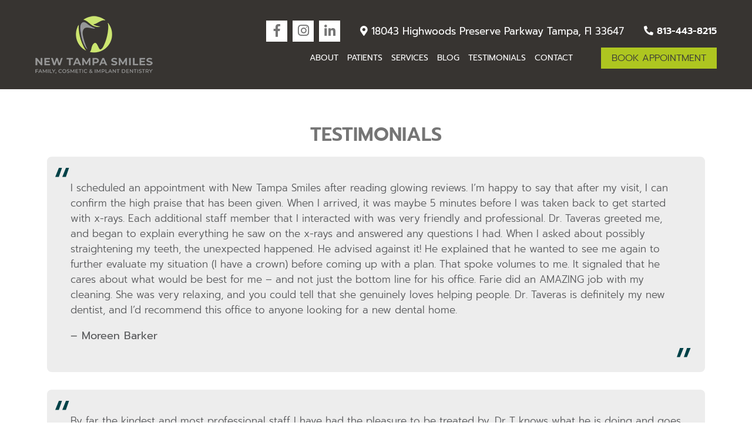

--- FILE ---
content_type: text/html; charset=UTF-8
request_url: https://newtampasmile.com/testimonials/
body_size: 25653
content:
<!doctype html>
<html dir="ltr" lang="en-US" prefix="og: https://ogp.me/ns#">
  <head>
    <meta charset="UTF-8">
    <meta http-equiv="X-UA-Compatible" content="IE=edge">
    <!--<meta http-equiv="Pragma" content="no-cache">
      <meta http-equiv="Cache-Control" content="no-cache">-->
    <meta name="robots" content="noodp"/>
    <meta name="distribution" content="global">
    <meta name="viewport" content="width=device-width, initial-scale=1, shrink-to-fit=no">
    <title>Testimonials</title>
<link data-rocket-prefetch href="https://www.gstatic.com" rel="dns-prefetch">
<link data-rocket-prefetch href="https://connect.facebook.net" rel="dns-prefetch">
<link data-rocket-prefetch href="https://www.google-analytics.com" rel="dns-prefetch">
<link data-rocket-prefetch href="https://www.googletagmanager.com" rel="dns-prefetch">
<link data-rocket-prefetch href="https://googleads.g.doubleclick.net" rel="dns-prefetch">
<link data-rocket-prefetch href="https://www.google.com" rel="dns-prefetch">
<link data-rocket-prefetch href="https://maps.googleapis.com" rel="dns-prefetch">
<link data-rocket-prefetch href="https://webform.adit.com" rel="dns-prefetch">
<link data-rocket-prefetch href="https://static.adit.com" rel="dns-prefetch">
<link crossorigin data-rocket-preload as="font" href="https://newtampasmile.com/wp-content/themes/theme8/fonts/Prompt-Light.woff2" rel="preload">
<link crossorigin data-rocket-preload as="font" href="https://newtampasmile.com/wp-content/themes/theme8/fonts/fa-brands-400.woff2" rel="preload">
<link crossorigin data-rocket-preload as="font" href="https://newtampasmile.com/wp-content/themes/theme8/fonts/fa-solid-900.woff2" rel="preload"><link rel="preload" data-rocket-preload as="image" href="https://newtampasmile.com/wp-content/uploads/2025/07/logo-688324e23efde.webp" fetchpriority="high">
	<style>img:is([sizes="auto" i], [sizes^="auto," i]) { contain-intrinsic-size: 3000px 1500px }</style>
	
		<!-- All in One SEO 4.9.0 - aioseo.com -->
	<meta name="robots" content="max-snippet:-1, max-image-preview:large, max-video-preview:-1" />
	<link rel="canonical" href="https://newtampasmile.com/testimonials/" />
	<meta name="generator" content="All in One SEO (AIOSEO) 4.9.0" />
		<meta property="og:locale" content="en_US" />
		<meta property="og:site_name" content="New Tampa Smiles" />
		<meta property="og:type" content="article" />
		<meta property="og:title" content="Testimonials" />
		<meta property="og:url" content="https://newtampasmile.com/testimonials/" />
		<meta property="og:image" content="https://newtampasmile.com/wp-content/uploads/2020/08/banner-1.jpg" />
		<meta property="og:image:secure_url" content="https://newtampasmile.com/wp-content/uploads/2020/08/banner-1.jpg" />
		<meta property="og:image:width" content="1920" />
		<meta property="og:image:height" content="800" />
		<meta property="article:published_time" content="2022-05-12T17:14:12+00:00" />
		<meta property="article:modified_time" content="2022-05-12T17:29:46+00:00" />
		<meta name="twitter:card" content="summary" />
		<meta name="twitter:title" content="Testimonials" />
		<meta name="twitter:image" content="https://newtampasmile.com/wp-content/uploads/2020/08/banner-1.jpg" />
		<!-- All in One SEO -->


<link data-minify="1" rel='stylesheet' id='wpgs-styles1-css' href='https://newtampasmile.com/wp-content/cache/min/1/wp-content/plugins/gspeech/includes/css/gspeech.css?ver=1768894855' type='text/css' media='all' />
<link data-minify="1" rel='stylesheet' id='wpgs-styles2-css' href='https://newtampasmile.com/wp-content/cache/min/1/wp-content/plugins/gspeech/includes/css/the-tooltip.css?ver=1768894855' type='text/css' media='all' />
<style id='wp-emoji-styles-inline-css' type='text/css'>

	img.wp-smiley, img.emoji {
		display: inline !important;
		border: none !important;
		box-shadow: none !important;
		height: 1em !important;
		width: 1em !important;
		margin: 0 0.07em !important;
		vertical-align: -0.1em !important;
		background: none !important;
		padding: 0 !important;
	}
</style>
<link rel='stylesheet' id='wp-block-library-css' href='https://newtampasmile.com/wp-includes/css/dist/block-library/style.min.css?ver=6.8.3' type='text/css' media='all' />
<style id='classic-theme-styles-inline-css' type='text/css'>
/*! This file is auto-generated */
.wp-block-button__link{color:#fff;background-color:#32373c;border-radius:9999px;box-shadow:none;text-decoration:none;padding:calc(.667em + 2px) calc(1.333em + 2px);font-size:1.125em}.wp-block-file__button{background:#32373c;color:#fff;text-decoration:none}
</style>
<link data-minify="1" rel='stylesheet' id='aioseo/css/src/vue/standalone/blocks/table-of-contents/global.scss-css' href='https://newtampasmile.com/wp-content/cache/min/1/wp-content/plugins/all-in-one-seo-pack/dist/Lite/assets/css/table-of-contents/global.e90f6d47.css?ver=1768894855' type='text/css' media='all' />
<style id='global-styles-inline-css' type='text/css'>
:root{--wp--preset--aspect-ratio--square: 1;--wp--preset--aspect-ratio--4-3: 4/3;--wp--preset--aspect-ratio--3-4: 3/4;--wp--preset--aspect-ratio--3-2: 3/2;--wp--preset--aspect-ratio--2-3: 2/3;--wp--preset--aspect-ratio--16-9: 16/9;--wp--preset--aspect-ratio--9-16: 9/16;--wp--preset--color--black: #000000;--wp--preset--color--cyan-bluish-gray: #abb8c3;--wp--preset--color--white: #ffffff;--wp--preset--color--pale-pink: #f78da7;--wp--preset--color--vivid-red: #cf2e2e;--wp--preset--color--luminous-vivid-orange: #ff6900;--wp--preset--color--luminous-vivid-amber: #fcb900;--wp--preset--color--light-green-cyan: #7bdcb5;--wp--preset--color--vivid-green-cyan: #00d084;--wp--preset--color--pale-cyan-blue: #8ed1fc;--wp--preset--color--vivid-cyan-blue: #0693e3;--wp--preset--color--vivid-purple: #9b51e0;--wp--preset--gradient--vivid-cyan-blue-to-vivid-purple: linear-gradient(135deg,rgba(6,147,227,1) 0%,rgb(155,81,224) 100%);--wp--preset--gradient--light-green-cyan-to-vivid-green-cyan: linear-gradient(135deg,rgb(122,220,180) 0%,rgb(0,208,130) 100%);--wp--preset--gradient--luminous-vivid-amber-to-luminous-vivid-orange: linear-gradient(135deg,rgba(252,185,0,1) 0%,rgba(255,105,0,1) 100%);--wp--preset--gradient--luminous-vivid-orange-to-vivid-red: linear-gradient(135deg,rgba(255,105,0,1) 0%,rgb(207,46,46) 100%);--wp--preset--gradient--very-light-gray-to-cyan-bluish-gray: linear-gradient(135deg,rgb(238,238,238) 0%,rgb(169,184,195) 100%);--wp--preset--gradient--cool-to-warm-spectrum: linear-gradient(135deg,rgb(74,234,220) 0%,rgb(151,120,209) 20%,rgb(207,42,186) 40%,rgb(238,44,130) 60%,rgb(251,105,98) 80%,rgb(254,248,76) 100%);--wp--preset--gradient--blush-light-purple: linear-gradient(135deg,rgb(255,206,236) 0%,rgb(152,150,240) 100%);--wp--preset--gradient--blush-bordeaux: linear-gradient(135deg,rgb(254,205,165) 0%,rgb(254,45,45) 50%,rgb(107,0,62) 100%);--wp--preset--gradient--luminous-dusk: linear-gradient(135deg,rgb(255,203,112) 0%,rgb(199,81,192) 50%,rgb(65,88,208) 100%);--wp--preset--gradient--pale-ocean: linear-gradient(135deg,rgb(255,245,203) 0%,rgb(182,227,212) 50%,rgb(51,167,181) 100%);--wp--preset--gradient--electric-grass: linear-gradient(135deg,rgb(202,248,128) 0%,rgb(113,206,126) 100%);--wp--preset--gradient--midnight: linear-gradient(135deg,rgb(2,3,129) 0%,rgb(40,116,252) 100%);--wp--preset--font-size--small: 13px;--wp--preset--font-size--medium: 20px;--wp--preset--font-size--large: 36px;--wp--preset--font-size--x-large: 42px;--wp--preset--spacing--20: 0.44rem;--wp--preset--spacing--30: 0.67rem;--wp--preset--spacing--40: 1rem;--wp--preset--spacing--50: 1.5rem;--wp--preset--spacing--60: 2.25rem;--wp--preset--spacing--70: 3.38rem;--wp--preset--spacing--80: 5.06rem;--wp--preset--shadow--natural: 6px 6px 9px rgba(0, 0, 0, 0.2);--wp--preset--shadow--deep: 12px 12px 50px rgba(0, 0, 0, 0.4);--wp--preset--shadow--sharp: 6px 6px 0px rgba(0, 0, 0, 0.2);--wp--preset--shadow--outlined: 6px 6px 0px -3px rgba(255, 255, 255, 1), 6px 6px rgba(0, 0, 0, 1);--wp--preset--shadow--crisp: 6px 6px 0px rgba(0, 0, 0, 1);}:where(.is-layout-flex){gap: 0.5em;}:where(.is-layout-grid){gap: 0.5em;}body .is-layout-flex{display: flex;}.is-layout-flex{flex-wrap: wrap;align-items: center;}.is-layout-flex > :is(*, div){margin: 0;}body .is-layout-grid{display: grid;}.is-layout-grid > :is(*, div){margin: 0;}:where(.wp-block-columns.is-layout-flex){gap: 2em;}:where(.wp-block-columns.is-layout-grid){gap: 2em;}:where(.wp-block-post-template.is-layout-flex){gap: 1.25em;}:where(.wp-block-post-template.is-layout-grid){gap: 1.25em;}.has-black-color{color: var(--wp--preset--color--black) !important;}.has-cyan-bluish-gray-color{color: var(--wp--preset--color--cyan-bluish-gray) !important;}.has-white-color{color: var(--wp--preset--color--white) !important;}.has-pale-pink-color{color: var(--wp--preset--color--pale-pink) !important;}.has-vivid-red-color{color: var(--wp--preset--color--vivid-red) !important;}.has-luminous-vivid-orange-color{color: var(--wp--preset--color--luminous-vivid-orange) !important;}.has-luminous-vivid-amber-color{color: var(--wp--preset--color--luminous-vivid-amber) !important;}.has-light-green-cyan-color{color: var(--wp--preset--color--light-green-cyan) !important;}.has-vivid-green-cyan-color{color: var(--wp--preset--color--vivid-green-cyan) !important;}.has-pale-cyan-blue-color{color: var(--wp--preset--color--pale-cyan-blue) !important;}.has-vivid-cyan-blue-color{color: var(--wp--preset--color--vivid-cyan-blue) !important;}.has-vivid-purple-color{color: var(--wp--preset--color--vivid-purple) !important;}.has-black-background-color{background-color: var(--wp--preset--color--black) !important;}.has-cyan-bluish-gray-background-color{background-color: var(--wp--preset--color--cyan-bluish-gray) !important;}.has-white-background-color{background-color: var(--wp--preset--color--white) !important;}.has-pale-pink-background-color{background-color: var(--wp--preset--color--pale-pink) !important;}.has-vivid-red-background-color{background-color: var(--wp--preset--color--vivid-red) !important;}.has-luminous-vivid-orange-background-color{background-color: var(--wp--preset--color--luminous-vivid-orange) !important;}.has-luminous-vivid-amber-background-color{background-color: var(--wp--preset--color--luminous-vivid-amber) !important;}.has-light-green-cyan-background-color{background-color: var(--wp--preset--color--light-green-cyan) !important;}.has-vivid-green-cyan-background-color{background-color: var(--wp--preset--color--vivid-green-cyan) !important;}.has-pale-cyan-blue-background-color{background-color: var(--wp--preset--color--pale-cyan-blue) !important;}.has-vivid-cyan-blue-background-color{background-color: var(--wp--preset--color--vivid-cyan-blue) !important;}.has-vivid-purple-background-color{background-color: var(--wp--preset--color--vivid-purple) !important;}.has-black-border-color{border-color: var(--wp--preset--color--black) !important;}.has-cyan-bluish-gray-border-color{border-color: var(--wp--preset--color--cyan-bluish-gray) !important;}.has-white-border-color{border-color: var(--wp--preset--color--white) !important;}.has-pale-pink-border-color{border-color: var(--wp--preset--color--pale-pink) !important;}.has-vivid-red-border-color{border-color: var(--wp--preset--color--vivid-red) !important;}.has-luminous-vivid-orange-border-color{border-color: var(--wp--preset--color--luminous-vivid-orange) !important;}.has-luminous-vivid-amber-border-color{border-color: var(--wp--preset--color--luminous-vivid-amber) !important;}.has-light-green-cyan-border-color{border-color: var(--wp--preset--color--light-green-cyan) !important;}.has-vivid-green-cyan-border-color{border-color: var(--wp--preset--color--vivid-green-cyan) !important;}.has-pale-cyan-blue-border-color{border-color: var(--wp--preset--color--pale-cyan-blue) !important;}.has-vivid-cyan-blue-border-color{border-color: var(--wp--preset--color--vivid-cyan-blue) !important;}.has-vivid-purple-border-color{border-color: var(--wp--preset--color--vivid-purple) !important;}.has-vivid-cyan-blue-to-vivid-purple-gradient-background{background: var(--wp--preset--gradient--vivid-cyan-blue-to-vivid-purple) !important;}.has-light-green-cyan-to-vivid-green-cyan-gradient-background{background: var(--wp--preset--gradient--light-green-cyan-to-vivid-green-cyan) !important;}.has-luminous-vivid-amber-to-luminous-vivid-orange-gradient-background{background: var(--wp--preset--gradient--luminous-vivid-amber-to-luminous-vivid-orange) !important;}.has-luminous-vivid-orange-to-vivid-red-gradient-background{background: var(--wp--preset--gradient--luminous-vivid-orange-to-vivid-red) !important;}.has-very-light-gray-to-cyan-bluish-gray-gradient-background{background: var(--wp--preset--gradient--very-light-gray-to-cyan-bluish-gray) !important;}.has-cool-to-warm-spectrum-gradient-background{background: var(--wp--preset--gradient--cool-to-warm-spectrum) !important;}.has-blush-light-purple-gradient-background{background: var(--wp--preset--gradient--blush-light-purple) !important;}.has-blush-bordeaux-gradient-background{background: var(--wp--preset--gradient--blush-bordeaux) !important;}.has-luminous-dusk-gradient-background{background: var(--wp--preset--gradient--luminous-dusk) !important;}.has-pale-ocean-gradient-background{background: var(--wp--preset--gradient--pale-ocean) !important;}.has-electric-grass-gradient-background{background: var(--wp--preset--gradient--electric-grass) !important;}.has-midnight-gradient-background{background: var(--wp--preset--gradient--midnight) !important;}.has-small-font-size{font-size: var(--wp--preset--font-size--small) !important;}.has-medium-font-size{font-size: var(--wp--preset--font-size--medium) !important;}.has-large-font-size{font-size: var(--wp--preset--font-size--large) !important;}.has-x-large-font-size{font-size: var(--wp--preset--font-size--x-large) !important;}
:where(.wp-block-post-template.is-layout-flex){gap: 1.25em;}:where(.wp-block-post-template.is-layout-grid){gap: 1.25em;}
:where(.wp-block-columns.is-layout-flex){gap: 2em;}:where(.wp-block-columns.is-layout-grid){gap: 2em;}
:root :where(.wp-block-pullquote){font-size: 1.5em;line-height: 1.6;}
</style>
<link data-minify="1" rel='stylesheet' id='theme9-bootstrap-css-css' href='https://newtampasmile.com/wp-content/cache/min/1/wp-content/themes/theme8/css/bootstrap.min.css?ver=1768894855' type='text/css' media='all' />
<link data-minify="1" rel='stylesheet' id='theme9-style-css-css' href='https://newtampasmile.com/wp-content/cache/min/1/wp-content/themes/theme8/css/style.css?ver=1768894856' type='text/css' media='all' />
<link data-minify="1" rel='stylesheet' id='theme9-responsive-css-css' href='https://newtampasmile.com/wp-content/cache/min/1/wp-content/themes/theme8/css/responsive.css?ver=1768894856' type='text/css' media='all' />
<style id='rocket-lazyload-inline-css' type='text/css'>
.rll-youtube-player{position:relative;padding-bottom:56.23%;height:0;overflow:hidden;max-width:100%;}.rll-youtube-player:focus-within{outline: 2px solid currentColor;outline-offset: 5px;}.rll-youtube-player iframe{position:absolute;top:0;left:0;width:100%;height:100%;z-index:100;background:0 0}.rll-youtube-player img{bottom:0;display:block;left:0;margin:auto;max-width:100%;width:100%;position:absolute;right:0;top:0;border:none;height:auto;-webkit-transition:.4s all;-moz-transition:.4s all;transition:.4s all}.rll-youtube-player img:hover{-webkit-filter:brightness(75%)}.rll-youtube-player .play{height:100%;width:100%;left:0;top:0;position:absolute;background:url(https://newtampasmile.com/wp-content/plugins/wp-rocket/assets/img/youtube.png) no-repeat center;background-color: transparent !important;cursor:pointer;border:none;}
</style>
<script type="text/javascript" src="https://newtampasmile.com/wp-includes/js/jquery/jquery.min.js?ver=3.7.1" id="jquery-core-js"></script>
<script type="text/javascript" src="https://newtampasmile.com/wp-includes/js/jquery/jquery-migrate.min.js?ver=3.4.1" id="jquery-migrate-js"></script>
<script data-minify="1" type="text/javascript" src="https://newtampasmile.com/wp-content/cache/min/1/wp-content/plugins/gspeech/includes/js/color.js?ver=1768894856" id="wpgs-script1-js"></script>
<script type="text/javascript" src="https://newtampasmile.com/wp-content/plugins/gspeech/includes/js/jQueryRotate.2.1.js?ver=3.18.1" id="wpgs-script2-js"></script>
<script data-minify="1" type="text/javascript" src="https://newtampasmile.com/wp-content/cache/min/1/wp-content/plugins/gspeech/includes/js/easing.js?ver=1768894856" id="wpgs-script3-js"></script>
<script type="text/javascript" src="https://newtampasmile.com/wp-content/plugins/gspeech/includes/js/mediaelement-and-player.min.js?ver=3.18.1" id="wpgs-script4-js"></script>
<script type="text/javascript" src="https://newtampasmile.com/wp-content/themes/theme8/js/bootstrap.min.js?ver=1" id="theme9-bootstrap-min-js-js"></script>
<script data-minify="1" type="text/javascript" src="https://newtampasmile.com/wp-content/cache/min/1/wp-content/themes/theme8/js/functions.js?ver=1768894856" id="theme9-functions-js-js"></script>
<script data-minify="1" type="text/javascript" src="https://newtampasmile.com/wp-content/cache/min/1/wp-content/themes/theme8/js/general.js?ver=1768894856" id="theme9-general-js-js"></script>
<link rel="https://api.w.org/" href="https://newtampasmile.com/wp-json/" /><link rel="alternate" title="JSON" type="application/json" href="https://newtampasmile.com/wp-json/wp/v2/pages/13900" /><meta name="generator" content="WordPress 6.8.3" />
<link rel='shortlink' href='https://newtampasmile.com/?p=13900' />
<link rel="alternate" title="oEmbed (JSON)" type="application/json+oembed" href="https://newtampasmile.com/wp-json/oembed/1.0/embed?url=https%3A%2F%2Fnewtampasmile.com%2Ftestimonials%2F" />
<link rel="alternate" title="oEmbed (XML)" type="text/xml+oembed" href="https://newtampasmile.com/wp-json/oembed/1.0/embed?url=https%3A%2F%2Fnewtampasmile.com%2Ftestimonials%2F&#038;format=xml" />
<link rel="icon" href="https://newtampasmile.com/wp-content/uploads/2020/07/Fav-Icon.png" sizes="32x32" />
<link rel="icon" href="https://newtampasmile.com/wp-content/uploads/2020/07/Fav-Icon.png" sizes="192x192" />
<link rel="apple-touch-icon" href="https://newtampasmile.com/wp-content/uploads/2020/07/Fav-Icon.png" />
<meta name="msapplication-TileImage" content="https://newtampasmile.com/wp-content/uploads/2020/07/Fav-Icon.png" />
<noscript><style id="rocket-lazyload-nojs-css">.rll-youtube-player, [data-lazy-src]{display:none !important;}</style></noscript>    <script>
      var $=jQuery;
    </script>
    <script type="text/javascript" src="https://newtampasmile.com/wp-content/themes/theme8/js/bannerowlcarousel.js"></script> 
        <!-- Google Tag Manager -->
<script>(function(w,d,s,l,i){w[l]=w[l]||[];w[l].push({'gtm.start':
new Date().getTime(),event:'gtm.js'});var f=d.getElementsByTagName(s)[0],
j=d.createElement(s),dl=l!='dataLayer'?'&l='+l:'';j.async=true;j.src=
'https://www.googletagmanager.com/gtm.js?id='+i+dl;f.parentNode.insertBefore(j,f);
})(window,document,'script','dataLayer','GTM-MFBW8HN');</script>
<!-- End Google Tag Manager -->            <link data-minify="1" type="text/css" href="https://newtampasmile.com/wp-content/cache/min/1/wp-content/themes/theme8/css/color/custom-styles.css?ver=1768894856" rel="stylesheet" />
        <style type="text/css">
      .ui-state-disabled {pointer-events: none;opacity: 0.6;}
.ui-datepicker-calendar tbody tr td:nth-child(1),
.ui-datepicker-calendar tbody tr td:nth-child(4),
.ui-datepicker-calendar tbody tr td:nth-child(7) {pointer-events: none;opacity: 0.6;}

.menu-icon:hover, header .menu-icon.open:focus{color: #cae46e;}
.postid-14322 .blogdetailsection ol li::marker {
	font-weight: bold;
}
.hmpozativesection .hmpozativecode{max-width:700px;}
#nav ul {background-color: #757575;}
.fixed #header:before {background-color: #232323;}
.headaddmap a, .headaddmap a:focus {font-size: 18px;}
.hmpozativesection {background-position: left center;}
#nav > li > a {padding: 6px 0;}
.footaddmap a, .footaddmap a:focus {font-size:18px;}
.fixed #container {
	min-height: calc(100vh - 925px);
	/* padding-top: 136px; */
}
.accordionrow {
	margin-bottom: 10px;
}
#nav ul{right:0;left:inherit;}
/*.page-template-tpl-contact.fixed #container {
    padding-top: 142px;
}*/
.fixed .staticheader + #container {
    padding-top: 152px;
}

.footaddmap a, .footaddmap a:focus {
    font-size: 17px;
}
.headaddmap a, .headaddmap a:focus {
    font-size: 17px;
}
.hmwelcome-section .container-fluid{padding: 0;}
.otherser-section{background-color: #cecece;}
.otherser-section h2{color: #373431;}
.page-id-13240  .logolist .col-md-6{margin-bottom: 10px;text-align: center;}

.owl-carousel .owl-nav [class*="owl-"]{color: #aec620;}
.owl-carousel .owl-nav [class*="owl-"]:hover{color: #757575;}

.logolist{display: inline-block;}
.formpdf a{width:100%;margin:8px 0;text-align:center;}
.logolist img{padding: 10px;}
.forms-payment li{float:left; width:50%;}


/* .page-id-13126 .hmlogolist-slide.owl-carousel.owl-loaded.owl-drag{height:80px;} */
.hmpromobox {text-align: center;}
.hmpromobox .price:hover {color: #232323;}
.page-template-tpl-thank-you #header {background-color: #373431;}
.page-id-13240 .logolist .col-md-4{margin-bottom: 15px;}
.teasercaption .container{padding-top: 80px !important;}
.patientforms .button {width: 100%;text-align: center;max-width: 350px;margin-bottom: 15px;}

.hmbannerform .aawfieldcol input, .hmbannerform .aawfieldcol input:focus, .hmbannerform .aawfieldcol textarea, .hmbannerform .aawfieldcol textarea:focus, .hmbannerform .aawfieldcol select, .hmbannerform .heapBox .holder, .hmbannerform .aawformradiobox, .hmbookform .hmbannerform .heapBox .holder {
	color: var(--aditwebform-theme-color);
	border-color: var(--aditwebform-theme-color);
}
.microapptfieldiconbox > .heapBox .holder {
border: 1px solid var(--aditwebform-theme-color);
height: 40px;
color: var(--aditwebform-theme-color);
width: 100%;
border-radius: 20px;
padding: 7px 35px 5px 15px;
font-size: 14px;
background: #ffffff;
font-weight: 300;
line-height: 24px;
}
.microapptfieldiconbox .heapBox .handler::before {top: 13px;}
:root {--aditwebform-theme-color: #757575 !important;}
.material-icons {display: none;}
.ui-datepicker-trigger {
	display: block;
	width: 40px;
	height: 40px;
	right: 0px;
	top: 0px;
	border: 0;
}
.ui-datepicker-trigger .sprite::before{
	position: absolute;
	content: "\f3d0";
	font-family: 'Ionicons';
	left: 50%;
	top: 50%;
	right: 0;
	text-align: center;
	vertical-align: middle;
	-moz-transform: translateX(-50%) translateY(-50%);
	-webkit-transform: translateX(-50%) translateY(-50%);
	-o-transform: translateX(-50%) translateY(-50%);
	-ms-transform: translateX(-50%) translateY(-50%);
	transform: translateX(-50%) translateY(-50%);
}
.footerbookform .ui-datepicker-trigger .sprite::before, .footerbookform .heapBox .handler::before {
	color: #757575;
}
.hmpromobox .promo_details {
    padding: 30px 15px;
min-height: 182px;
}

.page-id-13498 .media-listing{max-width: 900px;
    text-align: center;
    margin: 0 auto;
    display: flex;
    flex-wrap: wrap;
    justify-content: center;
}
/*.hmpromosection{background-image:url(https://newtampasmile.com/wp-content/uploads/2022/10/Promotion-Banner-01.jpg);background-repeat: round;}*/
.hmpromosection{background-image:url(https://newtampasmile.com/wp-content/uploads/2023/04/newtampasmile-pattern.webp);background-repeat: round;}

.holiday-popup {padding: 30px; background-size: cover; background-position: center; padding-bottom: 80px; } 
.popup-content {text-align: center; } 
.popup-logo {width: 200px; margin: 0 auto 20px; } 
.popup-content span {display: block; font-size: 22px; color: #aec620; margin-bottom: 10px; font-weight: 600; } 
.popup-content .button {pointer-events: none; border-radius: 2px; text-transform: capitalize; font-size: 18px; font-weight: 600; height: 42px; }
.close-message h2 {font-size: 30px; font-weight: 600; text-align: center; margin: 0 0 10px; color: #aec620; text-transform: uppercase; }
#modelbox .close-message p {font-size: 18px; text-align: center; margin-bottom: 0px; padding: 0 0 10px; color: #61615F; font-weight: 600; }
#modelbox .modal-content{max-width: 700px;margin: 0 auto;}
#modelbox .close{font-size: 55px;line-height: 10px;color: #757575;opacity: 1;font-weight: normal;}
a.aditlink {color: #fff;}
a.aditlink:hover {color: #aec620;}
.alertnote {
	font-size: 16px;
	font-weight: 400;
	color: #373737;
	padding: 8px 15px;
	text-align: center;
	background: #aec620;
        position: relative;
}
.alertnote p{margin:0px; font-weight: 600;}
.hmpromosection h2 {
    color: #000;
}

.foothours.bannerhours .footofficehours li{width:33.3%;color: #757575;}
.bannerhours h3{color: #757575;}
.foothours.bannerhours .footofficehours{max-width:900px;padding-bottom: 40px;margin:0 auto;text-align: center;}
.aawformblock .ui-datepicker-trigger .sprite:before {
    content: "\f073";
    font-family: "Font Awesome 5 free";
    font-size: 20px;
}
.hmpromosection .owl-carousel .owl-nav [class*="owl-"]{color: #757575;}

.teasercaption{background-color: rgba(23, 23, 23, 0.6);}
.postid-13811 ul li {
    margin-bottom: 10px;
}
.single-post .blogdetail ol li, .single-post .blogdetail ul li {
    padding-bottom: 10px;
}


.find-rw ul {
  margin: 0 -15px;
  padding: 0;
  font-size: 0;padding-left: 10px;
}
.find-rw ul li {
  display: inline-block;
  font-size: 18px;
  width: 33.33%;
  padding: 0 15px;position: relative;
}
.find-rw ul li::before {
  content: "\25CF";
  position: absolute;
  left: -5px;
}

#nav>li{margin: 0 0 0 15px;}
#nav>li>a{font-size:14px;}
.extrasection.testing {padding: 40px 0px;text-align: center;}
.extrasection.testing p:last-child {margin: 0 0 0px;} 

.cusmap iframe { width:100%; max-width:100%; margin-top: 20px; }
.hmformafterbanner .col-md-12:nth-child(1) {
	display: none;
}
.hmpromobox .promo_details {
	min-height: 280px;
	display: grid;
	align-content: center;
}
.gallerymain h2{margin-bottom: 30px;text-align: center;color: #aec620;margin-top: 0px;font-size: 24px;}
.gallerymain{padding:60px 0px;}
.hmgallerysection {padding: 80px 0;}
.upcoming-sec {
	color: #fff;
	padding-top: 10px;
}
.upcoming-sec span {
	font-weight: 700;
}
.upcoming-sec p {
	margin-bottom: 0;
	margin-top: 10px;
	font-size: 15px;
line-height: 1.4;
}

.holiday-list {margin: 0 auto 0; max-width: 360px; } 
.holiday-list li {width: 50%; margin-bottom: 10px; font-weight: 400; float: left; }
 .modal-body {padding: 0; }
.hmpromosection { background-image: url(https://newtampasmile.com/wp-content/uploads/2025/07/bg-opt-01-688324e3bb2a5.webp); }



.modal-open .modal {
  overflow-x: hidden;
  overflow-y: auto;
}
#custompopup .modal-header {
  padding: 0px;
  border-bottom: 0px;
}
#custompopup .modal-header .close {
  margin-top: 0;
  width: 30px;
  height: 30px;
  background: #fff;
  opacity: 1;
  position: absolute;
  right: -15px;
  top: -15px;
  border-radius: 50%;
  color: #000;
  z-index: 1;
}
/* #custompopup .modal-body {
  padding: 30px;
  background-color: #3b5b75;
  color: #fff;
} */
#custompopup p {
  margin-bottom: 0px;
  font-size: 18px;
  line-height: 1.3;
  font-weight: 600;
}
 #custompopup .modal-dialog {
  position: absolute;
  top: 50%;
  left: 50%;
  display: block;
  text-align: center;
  transform: translate(-50%,-50%);
  -webkit-transform: translate(-50%,-50%);
  -moz-transform: translate(-50%,-50%);
  -ms-transform: translate(-50%,-50%);
  -o-transform: translate(-50%,-50%);
  max-width: 600px;
  margin: 0 auto;
  width: 100%;
  padding: 0px 15px;
} 
.modal-body img {
	width: 100%;
}
#custompopup .modal-dialog.mymodal {
	margin: 0px !important;
}
.fixed #header .header-inner {
    padding: 15px 0;
}
.subtitleformnote {
	font-size: 14px;
	font-weight: 400;
	display: block;
	margin-bottom: 20px;
	text-align: center;
	color: red;
}
.headbookappbtn, .headbookappbtn:focus {
	background-color: #aec620;
	color: #373737;
}
.teasertext .teasebtn { color: #373737; }
.hmbannerform .subtitleformnote  {color: #CD0000; }
.hmwelcomedesc p a {
    color: #6c7b14;
    text-decoration: underline;
}
.hmwelcomedesc p a:hover { color: #58595b;}
.hmwelcomedesc .button { color:#373737;}
.hmwelcomedesc .button:hover { color:#fff;}
.hmadvbox h3 {
  color: #5E5E5E;
}
.footcall a, .footcall a:focus, .footfax span {
	color: #1E1E1E;
}
.footaddmap a, .footaddmap a:focus {color: #1E1E1E; }
.footemail a, .footemail a:focus {color: #1E1E1E; }
.foothours h3 {color: #1E1E1E; }
.footofficehours li  {color: #1E1E1E; }
.fcopy, .fcopy a {color: #1E1E1E; }
.subtitleformnote {color: #CD0000;}
.mobilefootcall a {
    color: #373737;
    background-color: #aec620;
}
.mobilefootcall a:hover {
    color: #fff;
    background-color: #757575;
}
.cky-btn {
    color: #aec620 !important;
    background-color: transparent !important;
    border-color: #aec620 !important;
}
.cky-btn:hover{
    background-color: #aec620 !important;
    border-color: #aec620 !important;
    color: #373737 !important;
}

.hmpozativesection:before {mix-blend-mode: multiply;}
.indexBanner .teaserBanner {display: block;}
.indexBanner .teaserBanner:after {content: "";display: block;clear: both;}
.indexBanner .teaserBanner > .item {background-color: #5c798f;display: none;}
.indexBanner .teaserBanner > .item:first-child {display: block;}

.page-id-14400 .carecredit-img li { list-style:none;}
.hmpromoslider .owl-dots {
	margin-top: 20px;
}
.modal-body p:last-child {
	margin-bottom: 0;
}
.modal-body ul li {
	margin-bottom: 5px;
}
.modal-body ul li:last-child {
	margin-bottom: 0;
}
.modal-header .close {
	width: 30px;
	height: 30px;
	text-align: center;
	font-size: 24px;
	padding: 0 0 4px 0;
	font-family: inherit;
	line-height: 1;
	background-color: #2d2d2d;
	color: #fff;
	border: none;
}
.modal-header .close {
	background-color: #37414a;
	color: #fff;
}
.modal-header .close {
	font-weight: 100;
	text-shadow: unset;
	font-size: 38px;
	line-height: 0px;
  padding: 0;
  opacity: 1;
}
.modal-header .close:hover {
	background: #aec620;
}
#modelbox .close {font-size: 45px; line-height: 0; color: #fff; opacity: 1; font-weight: 300; background-color: #aec620; height: 35px; border-radius: 50%; border: 2px solid #fff; width: 35px; text-align: center; position: absolute; left: auto; right: -8px; top: -15px; display: inline-block; padding-bottom: 3px;}
#modelbox .close:hover {background-color: #61615F;}


.modal-header{padding: 0;}
.modal-header button {
    background: #aec620;
    border-radius: 50%;
    font-weight: 500;
    border: 0;
    right: -10px;
    position: absolute;
    top: -10px;
    color: #fff;
    z-index: 9999;
    font-size: 25px;
    width: 30px;
    height: 30px;
    line-height: 20px;
    cursor: pointer;
}
.modal-header button:hover {background: #757575;}
.modal-dialog {width: 900px;}
div#myModal {padding-right: 0px !important;}
.modal-body {padding: 0px;}

/* .hmformafterbanner {background-image: url("https://newtampasmile.com/wp-content/uploads/2024/12/Form-banner-1.jpg"); background-position: center center; background-repeat: no-repeat; background-size: cover; }
.hmadvantagesection {background-image: url("https://newtampasmile.com/wp-content/uploads/2024/12/Competitive-Advantages.jpg"); background-position: center center; background-repeat: no-repeat; background-size: cover; }
.hmpromosection {background-image: url("https://newtampasmile.com/wp-content/uploads/2024/12/Specials.jpg"); background-position: center; background-repeat: no-repeat; background-size: cover; }
.hmpozativesection::before {background-color: transparent; }
.hmpozativesection {"https://newtampasmile.com/wp-content/uploads/2024/12/Review-4.jpg"); background-position: center; background-repeat: no-repeat; background-size: cover;}
.hmgallerysection {background-image: url("https://newtampasmile.com/wp-content/uploads/2024/12/Tour-the-Office.jpg"); background-position: center; background-repeat: no-repeat; background-size: cover; } */

/* .extrasection.testing {position: relative; z-index: 1; } 
.footform-section {position: relative; } 
.home .footform-section:before {content: ""; background-image: url("https://newtampasmile.com/wp-content/uploads/2024/12/Form-banner-2.jpg"); background-position: center top; background-repeat: no-repeat; background-size: cover; position: absolute; top: -196px; left: 0; width: 100%; height: 721px; z-index: 0; } */
.white-div_accessibility_color.fixed #header:before { background-color: #ffffff; }
.white-div_accessibility_color .teasersmtxt p, .black-div_accessibility_color .teasersmtxt p { background-color: transparent!importatnt; }

.white-div_accessibility_color #header, .white-div_accessibility_color .header-inner, .white-div_accessibility_color .header-inner .row,
.white-div_accessibility_color .header-inner .container-fluid, .white-div_accessibility_color .header-inner .col-md-12, .white-div_accessibility_color .header-inner .headermain,
.white-div_accessibility_color .header-inner #logo, .white-div_accessibility_color .header-inner #logo a, .white-div_accessibility_color .header-inner #logo a img,
.white-div_accessibility_color .header-right, .white-div_accessibility_color .header-right .headright, .white-div_accessibility_color .header-right .socialmedia,
.white-div_accessibility_color .header-right .socialmedia, .white-div_accessibility_color .header-right ul li, .white-div_accessibility_color .header-right ul li a,
.white-div_accessibility_color .header-right .headaddmap, .white-div_accessibility_color .header-right a, .white-div_accessibility_color .header-right .mainNavigation,
.white-div_accessibility_color .header-right .cf, .white-div_accessibility_color .header-right .menu-top-menu-container, .white-div_accessibility_color .header-right li{
    background-color: transparent !important;
}
.white-div_accessibility_color .teasersmtxt p{background-color: transparent !important;}
.white-div_accessibility_color .headbookapp a, .white-div_accessibility_color .headbookapp a:focus{  background-color: #aec620 !important; color:#000 !important;}
.white-div_accessibility_color .hmbannerform .custombtnsave{background-color: #aec620 !important; }
.white-div_accessibility_color .hmsercontent{background-color: transparent !important;}

.white-div_accessibility_color .button {background: #aec620 !important;}
.white-div_accessibility_color .ui-datepicker td {
	color: #060605 !important;
}

.black-div_accessibility_color #header, .black-div_accessibility_color .header-inner, .black-div_accessibility_color .header-inner .row,
.black-div_accessibility_color .header-inner .container-fluid, .black-div_accessibility_color .header-inner .col-md-12, .black-div_accessibility_color .header-inner .headermain,
.black-div_accessibility_color .header-inner #logo, .black-div_accessibility_color .header-inner #logo a, .black-div_accessibility_color .header-inner #logo a img,
.black-div_accessibility_color .header-right, .black-div_accessibility_color .header-right .headright, .black-div_accessibility_color .header-right .socialmedia,
.black-div_accessibility_color .header-right .socialmedia, .black-div_accessibility_color .header-right ul li, .black-div_accessibility_color .header-right ul li a,
.black-div_accessibility_color .header-right .headaddmap, .black-div_accessibility_color .header-right a, .black-div_accessibility_color .header-right .mainNavigation,
.black-div_accessibility_color .header-right .cf, .black-div_accessibility_color .header-right .menu-top-menu-container, .black-div_accessibility_color .header-right li{
    background-color: transparent !important;
}
.black-div_accessibility_color .teasersmtxt p{background-color: transparent !important;}
.black-div_accessibility_color .headbookapp a, .black-div_accessibility_color .headbookapp a:focus{  background-color: #aec620 !important; color:#000 !important;}
.black-div_accessibility_color .hmbannerform .custombtnsave{background-color: #aec620 !important; }
.black-div_accessibility_color .hmsercontent{background-color: transparent !important;}

.black-div_accessibility_color .button {background: #aec620 !important;}
.black-div_accessibility_color .ui-datepicker td {
	color: #060605 !important;
}
.black-div_accessibility_color .hmpromosection h2 {
	color: #000 !important;
}
.black-div_accessibility_color .teasersmtxt, .white-div_accessibility_color .teasersmtxt,
.black-div_accessibility_color .teasersmtxt p {background-color: transparent !important;}
.black-div_accessibility_color .hmsercontent h3, .black-div_accessibility_color .hmsercontent span, .black-div_accessibility_color .hmsercontent .teaminboxtext, .black-div_accessibility_color .hmsercontent .teaminboxtext p{
background-color: transparent !important;
}
.white-div_accessibility_color .teasersmtxt, .white-div_accessibility_color .teasersmtxt,
.white-div_accessibility_color .teasersmtxt p {background-color: transparent !important;}
.white-div_accessibility_color .hmsercontent h3, .white-div_accessibility_color .hmsercontent span, .white-div_accessibility_color .hmsercontent .teaminboxtext, .white-div_accessibility_color .hmsercontent .teaminboxtext p{
background-color: transparent !important;
}
.holiday-popup {
    padding: 0;
    padding-bottom: 0;
}

.popupbtn {
	position: absolute;
	bottom: 18%;
	padding-left: 40px;
}
.popupbtn .button, .popupbtn .button:focus {
	font-size: 18px;
	font-weight: 600;
	text-transform: inherit;
	border-radius: 5px;
	padding: 10px 18px;
	height: auto;
}


table {
  width: 100%;
  margin: 20px 0;
}

table thead, table tbody tr:first-child {
	background-color: #fff;
	color: #000;
}

table th, table td {
	padding: 12px 16px;
	border: 1px solid #000;
	text-align: center;
}

table tbody tr:nth-child(even) {
  background-color: #f9f9f9;
}

table tbody tr:hover {
	background-color: transparent;
}
table tbody tr:nth-child(2n) {
	background-color: transparent;
	color: #000;
}
table tbody tr {
	background-color: transparent;
	color: #000;
  font-weight: 500;
}
.table-wrapper {
	overflow-x: auto;
	-webkit-overflow-scrolling: touch;
	width: 100%;
	margin-bottom: 10px;
}

.postid-14501 .blogdetail ol li::marker {
	font-weight: bold;
}
.teaserBanner.owl-carousel {display: block;}
.teaserBanner.owl-carousel:after {content: "";display: block;clear: both;}
.teaserBanner.owl-carousel .item {background-color: #ffffff;}
.teaserBanner.owl-carousel .item {display: none;}
.teaserBanner.owl-carousel .item:first-child {display: block;}
.testing h2 {
	font-size: 32px;
	line-height: 1.1;
	color: #757575;
	margin: 0 0 50px;
	font-weight: 700;
	text-transform: uppercase;
	text-align: center;
}
.hmfaqsection h2 {
	font-size: 32px;
	line-height: 1.1;
	color: #757575;
	margin: 0 0 40px;
	font-weight: 700;
	text-align: center;
}
.hmfaqsection { padding:40px 0px;}
.single-doctor .hmlogolist-slide { margin-top: 30px; }
.single-doctor .hmlogolist-slide.owl-carousel .owl-item img { max-width: 150px; }
.blogstripbanner {position: relative; margin: 30px 0; height: 250px; width: 100%; background-repeat: no-repeat; background-size: cover; background-position: center center; display: flex; align-items: center; } 
.blogstripbanner:before {content: ""; position: absolute; left: 0; top: 0; width: 100%; height: 100%; background-color:#1E1E1E; opacity: 0.5; } 
.blogstrip-content {padding: 30px; display: flex; align-items: center; position: relative; } 
.blogstrip-left {padding-right: 20px; max-width: 280px; } 
.blogstrip-left h3 {margin: 0; color: #fff; font-size: 30px; line-height: 1.3; font-weight: 600;} 
.blogstrip-right p {color: #fff; font-size: 20px; margin: 0 0 20px; } 
.stripcta {display: flex; gap: 15px; }
.stripcta .button:hover {background-color: #fff; color: #aec620;}
.alertnotes {
	display: none !important;
}
.page-id-13126 .alertnotes {
	display: block !important;
	font-size: 16px;
	font-weight: 400;
	color: #373737;
	padding: 8px 15px;
	text-align: center;
	background: #aec620;
	position: relative;
}
.alertnotes p {
	margin: 0px;
	font-weight: 600;
	font-size: 20px;
}
.page-id-13126.fixed .staticheader + #container {
	padding-top: 194px;
}
.page-id-13126 .hmlogolist-slide.owl-carousel.owl-loaded.owl-drag .owl-item {
	display: flex;
	flex-wrap: wrap;
}
.page-id-13126 .hmlogolist-slide.owl-carousel.owl-loaded.owl-drag .owl-item {
	display: flex;
	flex-wrap: wrap;
	justify-content: center;
}
.page-id-13126 .hmlogolist-slide {
	padding-top: 30px;
}
.lislist {
	margin-bottom: 20px;
}
.lislist li {
	width: 50%;
	float: left;
}
.accord-detail {padding: 15px 15px 0px 15px;}
.page-id-2011 .stripbanner {
    background: #aec620;
    padding: 10px 0px;
    text-align: center;
display:none;
}

.stripbanner p {
    margin: 0;
    color: #fff;
    font-weight: 500;
    font-size: 20px;
}

.nitroussecpadding {
	padding: 60px 0;
}
.lantitle h1, .lantitle h2 {
	color: #757575;
	font-size: 35px;
	line-height: 1.1;
	margin: 0 0 20px;
	font-weight: 700;
	text-align: center;
}
.nitrousoxidesecone.nitroussecpadding .lantitle h1 {
	text-align: left;
}
.nitrousoxidesecone .nitrousoxideseconerow {
	display: flex;
	align-content: center;
	align-items: center;
	flex-wrap: wrap;
	margin-bottom: 0;
}
.sediationtextimg img {
	box-shadow: rgba(0, 0, 0, 0.25) 0px 54px 55px, rgba(0, 0, 0, 0.12) 0px -12px 30px, rgba(0, 0, 0, 0.12) 0px 4px 6px, rgba(0, 0, 0, 0.17) 0px 12px 13px, rgba(0, 0, 0, 0.09) 0px -3px 5px;
	border-radius: 60px;
}
.nitrousoxidesecone.nitroussecpadding .row {
	display: flex;
	flex-wrap: wrap;
	align-items: center;
	align-content: center;
}
.nitroussecpadding p a {
	color: blue;
}
.lansersec.hmservicesection {
	background-color: #ededed;
	padding: 60px 0;
}

.lansersec.hmservicesection h2 {
	margin-bottom: 30px;
}
.nitrousoxidesecsix.nitroussecpadding {
	background: #aec620;
	margin-right: 80px;
	overflow: hidden;
	border-top-right-radius: clamp(3.5rem,5vw,7.5rem);
	border-bottom-right-radius: clamp(3.5rem,5vw,7.5rem);
}
.nitrousoxidesecsixinner {
	padding: 0 80px 0 40px;
}
.nitrousoxidesecsixinner .row {
	align-items: center;
	display: flex;
	flex-wrap: wrap;
}
.nitrousoxidesecsix .lantitle h2 {
	color: #373737;
	text-align: left;
}
.nitrousoxidesecsix p {
	color: #373737;
}
.nitrousoxidesecsixinner .row .col-xl-6:nth-child(2) {
	overflow: visible;
	z-index: 1;
}
.nittrustimg {
	margin-left: 40px;
}
.nittrustimg {
	background-image: url(https://newtampasmile.com/wp-content/uploads/2025/10/1200x600.jpg);
	background-size: cover;
	background-position: center center;
	background-repeat: no-repeat;
	min-height: 400px;
	position: relative;
	width: 100%;
	border-radius: clamp(3.5rem,5vw,7.5rem);
	box-shadow: 0 5px 20px 0 rgba(0, 0, 0, 0.3);
	max-width: 100%;
}
.nittrustimg::before {
	width: 100%;
	height: 100%;
	position: absolute;
	content: "";
	background-color: #959595;
	border-radius: clamp(3.5rem,5vw,7.5rem);
	box-shadow: 0 5px 20px 0 rgba(0, 0, 0, 0.3);
	bottom: -6%;
	left: -3.5%;
	z-index: -1;
}
.nittrustimg img {
	width: 100%;
	position: absolute;
	left: 0;
	top: 0;
	height: 100%;
	visibility: hidden;
}
.nittrustdes p:nth-child(3) {
	margin-bottom: 0;
}
.nitrousoxidesecfour.nitroussecpadding {
	background-image: url(https://newtampasmile.com/wp-content/uploads/2025/10/1920x600.jpg);
	background-size: cover;
	background-repeat: no-repeat;
	position: relative;
	z-index: 1;
	background-position: center top;
}
.nitrousoxidesecfour.nitroussecpadding::before {
	content: "";
	position: absolute;
	width: 100%;
	height: 100%;
	background: #373431;
	opacity: .7;
	top: 0;
	bottom: 0;
	z-index: -1;
}
.nitrousoxidesecfour.nitroussecpadding h2, .nitrousoxidesecfour.nitroussecpadding p, .nitrousoxidesecfour.nitroussecpadding li {
	color: #fff;
}
.nitadvlist p:last-child {
	margin-bottom: 0;
}
.nitadvlist ul li {
	margin-bottom: 5px;
}
.nitadvlist ul li:last-child {
	margin-bottom: 0;
}
.nitadvlist ul li, .nitadvlist p {
	font-size: 18px;
}
.nitrousoxidesecsix.nitroussecpadding {
	margin-top: 60px;
	margin-bottom: 60px;
}
.wherefindflex {
	display: flex;
	flex-wrap: wrap;
}

.wherefindleft {
	width: 50%;
}
.wherefindimg img {
	visibility: hidden;
}
.wherefindimg {
	background-size: cover;
	background-position: center;
	height: 100%;
	box-shadow: 0 4px 6px rgba(0, 0, 0, 0.1);
}
.wherefindright {
	width: 50%;
	padding-left: 30px;
}
.landingoffice-cta {
	display: flex;
	justify-content: left;
        margin-top: 20px;
	gap: 10px;
}
.wherefindright .lantitle h2 {
	text-align: left;
}
.nitrousoxideseclast.nitroussecpadding {
	padding-top: 0 !important;
}
.lanextrasection.nitroussecpadding {
	text-align: center;
}
.nitrousoxideseclast.nitroussecpadding .faqlist-row {
	margin-bottom: 0;
}
.lanextrasection.nitroussecpadding {
	padding-top: 0 !important;
}
.lanextrasection.nitroussecpadding {
	padding-top: 0 !important;
}
.row.landingreview-row {
    display: flex;
    flex-wrap: wrap;
    align-items: center;
   margin-bottom: 20px;
}
.landingreview-content .authorname {
    font-size: 20px;
}
.landingreview-section {
    margin-bottom: 60px;
}

.review-star li {
    display: inline-block;
    margin: 0 2px;
    color: #f8a402;
}
ul.review-star {
    list-style: none;
    padding: 0;
}

.hmnewservicessection {position: relative; } 
.hmnewservicessection .container-fluid {padding: 0; overflow: hidden; } 
.hmnewservicessection .container-fluid .col-md-6 {padding: 0; } 
.hmsingleserbox img {position: absolute; left: 0; top: 0; height: 100%; visibility: hidden; }
.hmsingleserinner {height: 100%; } 
.hmsingleserbox {background-image: url(https://newtampasmile.com/wp-content/uploads/2025/11/What-Makes-Our-Tampa-Dental-Practice-Unique-2.jpg); position: relative; width: 100%; height: 100%; background-size: cover; background-repeat: no-repeat; z-index: 1; background-position: center top; } 
.hmsingleserbox {display: flex; flex-direction: column; align-content: center; align-items: center; justify-content: center; } 
.hmsinglserdesinner .title-main::after {display: none; } 
.hmsingleserbox::before {content: ""; position: absolute; width: 100%; height: 100%; background-color: #000; opacity: 0.6; z-index: -1; } 
.hmsinglserdesinner .button::after {display: none; } 
.hmsinglserdesinner .button, .hmsinglserdesinner .button:focus {background-color: transparent; color: #fff; border-color: #fff; font-weight: 100; height: 50px; line-height: 38px; padding: 6px 25px; border: 1px solid; } 
.hmsinglserdesinner p, .hmsinglserdesinner h2 {color: #fff; } 
.hmsinglserdesinner p, .hmsinglserdesinner h2 {padding: 0; margin-bottom: 30px; } 
.hmsinglserdesinner .button {margin-top: 10px; } 
.hmmultiservicesinner {display: flex; flex-wrap: wrap; } 
.hmmultiservicesinner .item {width: 50%; } 
.hmserviceboxnew .hmserviceboxinner {display: block; height: 100%; } 
.hmserviceboxnew {height: 350px; position: relative; overflow: hidden; } 
.hmserviceboxnew .hmserviceicon {width: 100%; height: 100%; background-repeat: no-repeat; background-size: cover; background-position: center center; margin: 0 auto; text-align: left; text-indent: -999em; overflow: hidden; line-height: 1; }
.hmserviceboxnew .hmserviceboxinner .hmservicecontent {position: absolute; bottom: 0; z-index: 9; text-align: left; height: 60px; padding: 0; transition: 0.5s all; max-width: unset; text-align: center; z-index: 1; width: 100%;} 
.hmserviceboxnew .hmserviceboxinner .hmservicecontent::after {content: ''; position: absolute; left: 0; right: 0; top: 0; bottom: 0; z-index: 1; opacity: 0.6; background-color: #aec620; z-index: -1; } 
.hmserviceboxnew .hmserviceboxinner .hmservicecontent h3, .hmserviceboxnew .hmserviceboxinner .hmservicecontent h3 a {font-size: 24px; padding: 15px; margin: 0; color: #fff; } 
.hmserviceboxnew:hover .hmservicecontent {height: 100%; display: flex; flex-direction: column; justify-content: center; } 
.hmserviceboxnew .hmserviceboxinner .hmservicecontent:hover::after {opacity: 0.85; } 
.hmserviceboxnew .hmserviceboxinner .hmservicecontent p {color: #fff; padding: 0 15px; } 
.hmserviceboxnew .hmserviceboxinner .hmservicecontent h3 a:hover {color: #000; } 
.hmmultiservicesinner .item:last-child {width: 100%; } 
.hmsinglserdesinner .button:hover {background-color: #fff; color: #75487a; border-color: #fff; } 
.hmsinglserdes {max-width: 550px; margin: 0 auto; }
.hmnewservicessection .row {display: flex; flex-wrap: wrap; } 
.hmsinglserdesinner ul li {color: #fff; margin: 0 0 15px; font-size: 18px; } 
.hmsinglserdesinner p {font-size: 18px; } 
.hmsinglserdesinner h2 {font-size: 38px; text-transform: uppercase; font-weight: 600; line-height: 1.4;}

.cstlocpage-section {padding-bottom: 60px; } 
.cstlocpage-section .hmtitle h2 {color: #757575; font-size: 35px; line-height: 1.1; margin: 0 0 20px; font-weight: 700; text-align: center; } .cstlocpage-section .hmtitle {text-align: center; margin: 0 0 20px; } 
.row.cstlocpage-list {display: flex; flex-wrap: wrap; justify-content: center; } 
.cstlocpage-box {padding: 20px; border-radius: 8px; box-shadow: 0px 6px 10px rgba(0,0,0,0.1); transition: transform 0.2s ease, box-shadow 0.2s ease; background-color: #ffff; margin-top: 20px; min-height: 87px; display: flex; } 
.cstlocpage-box a {font-size: 18px; font-weight: 500; display: flex; align-items: center; } 
.cstlocpage-box a i {margin-right: 8px; display: inline-block; } 
.cstlocpage-box:hover {transform: translateY(-5px); box-shadow: 0 8px 16px rgba(0,0,0,0.19); }

.hmnewadvantagesection {background-color: #ededed; padding: 60px 0; position: relative; } 
.hmnewadvantagesection .container-fluid {padding: 0; overflow: hidden; } 
.hmnewadvantagesection .title-main, .hmnewadvantagesection h2 {text-align: center; font-weight: 600; text-transform: uppercase; font-size: 32px; margin: 0 0 20px; }
.hmnewadvantagesection p {margin: 0; } 
.hmnewadv-title {text-align: center; margin-bottom: 40px; padding: 0 15px;}
.hmnewadvantagesection .title-main::after {display: none; } 
.hmnewadvantagesection .hmnewadvbox {display: flex; align-content: center; align-items: center; } 
.hmnewadvantagesection .hmnewadvbox .hmboxdes, .hmnewadvantagesection .hmnewadvbox .hmboximg {width: 50%; } 
.hmnewadvantagesection .item:nth-child(3) .hmnewadvbox, .hmnewadvantagesection .item:nth-child(4) .hmnewadvbox {flex-direction: row-reverse; } .hmnewadvantagesection .hmnewadvbox .hmboximg img {width: 100%; object-fit: cover; } 
.hmnewadvantagesection .item {padding: 0; } 
.hmnewadvantagesection .hmnewadvbox p {margin-bottom: 0; } 
.hmnewadvantagesection .hmnewadvbox .hmboxdes {max-width: 250px; margin: 0 auto; } 
.hmnewadvantagesection .hmnewadvbox .hmboxdes h3 {line-height: 1.4; font-weight: 600; margin: 0 0 10px; font-size: 26px;}
.hmnewadvantagesection .row {display: flex; flex-wrap: wrap; justify-content: center; } 
.newadv-bottom {text-align: center; margin: 30px 0 0; padding: 0 15px; }
.hmnewadvantagesection .item:last-child .hmnewadvbox {flex-direction: row-reverse;}
.servicelanding-page .hmnewservicessection {margin-inline: calc(50% - 50vw);}
.servicelanding-page .nitrousoxidesecsix, .servicelanding-page .hmnewadvantagesection, .servicelanding-page .hmpromosection, .servicelanding-page .hmpartnerlogosection {margin-inline: calc(50% - 50vw);}

.drlearnmore-btn {margin-top: 20px; } 
.drlearnmore-btn .button {background-color: #fff; color: #757575; } 
.drlearnmore-btn .button:hover {background-color: #757575; color: #fff; }
.servicelanding-page .landingreview-section {margin-bottom: 0;}
.servicelanding-page .nitrousoxidesecone {padding-top: 0;}
.hmserviceboxnew .hmserviceboxinner > p {display: none;}
.postid-14744 .hmmultiservicesinner .item:last-child, .postid-14758 .hmmultiservicesinner .item:last-child {width: 50%;}
.hmnewadv-bottom {text-align: center; margin-top: 30px; padding: 0 15px;}
.postid-14758 .hmnewadvantagesection .item:last-child .hmnewadvbox {flex-direction: row;}
.postid-14758 .hmnewadvantagesection .hmnewadvbox p, .postid-14744 .hmnewadvantagesection .hmnewadvbox p, .postid-14764 .hmnewadvantagesection .hmnewadvbox p {font-weight: 500; font-size: 20px;}
.postid-14744 .hmserviceboxnew .hmserviceboxinner .hmservicecontent h3, .postid-14764 .hmserviceboxnew .hmserviceboxinner .hmservicecontent h3 {display: flex; flex-direction: column; justify-content: center; height: 60px; padding: 5px;}
.hmbannerform .aawfieldcol.aawfieldtextarea,.footerbookform .aawfieldcol.aawfieldtextarea,.bookaptmntform .aawfieldcol.aawfieldtextarea {width: 66.66%;}
.aawformblock .heapBox .handler::before {
    display: block !important;
}
.single-service .accord-detail {
    padding: 15px 15px 5px 15px;
}
table thead, table tbody tr:first-child {    background-color: transparent; }
.hmcomprehensive  .container {
    width: 100%;
padding: 0;
  }
.item.hminvisalign {
	width: 100%;
}
.hmnewadvantagesection .container { width: 100%; padding:0; }
.hmnewadvantagesection .container > .row { margin:0; }

.blogauthor-section {
    background-color: #373431;
    padding: 60px 0;
margin-top:30px;
}
.postid-14707 .blogauthor-section {
display:block;
}

.bio-wrapper {
    position: relative;
    margin-top: 130px;
}

.author-image {
    position: absolute;
    left: 30px;
    top: -50%;
}

.author-image img {
    width: 200px;
    height: auto;
    border-radius: 10px;
    display: block;
}

.author-image img {
    width: 200px;
    height: auto;
    border-radius: 10px;
    display: block;
}

.author-name {
    position: absolute;
    top: -100px;
    color: #fff;
}

.author-role {
    position: absolute;
    top: -50px;
    color: #fff;
}
.author-content {
    background-color: #fff;
    border-radius: 10px;
    padding: 30px;
    padding-left: 260px;
}
.author-section h2{
text-align:center;
}
.author-section .page-header{
margin-top:0;
margin-bottom:0;
}
.alertnote { display:none;}    </style>
            <style type="text/css">
      @media only screen and (max-width: 1199px) and (min-width: 992px){
.hmnewadvantagesection .hmnewadvbox .hmboxdes {padding: 0 20px;}
.hmserviceboxnew {height: 300px; } 
.hmserviceboxnew .hmserviceboxinner .hmservicecontent {height: 50px; } 
.hmserviceboxnew:hover .hmservicecontent {height: 100%;}
.hmserviceboxnew .hmserviceboxinner .hmservicecontent h3, .hmserviceboxnew .hmserviceboxinner .hmservicecontent h3 a {font-size: 22px; padding: 13px 10px; }

.nitrousoxidesecsix.nitroussecpadding .col-xl-6 {
	width: 50%;
}
.nitrousoxidesecsix.nitroussecpadding {
	margin-right: 40px;
}
.landingoffice-cta .button, .landingoffice-cta .button:focus {
	font-size: 14px;
	line-height: 24px;
	padding: 6px 10px;
}
}

@media screen and (max-width: 1199px){
.hmnewadvantagesection .title-main, .hmnewadvantagesection h2 {font-size: 30px;}
.hmnewadvantagesection {padding: 50px 0;}
.hmsinglserdesinner h2 {font-size: 36px;}
.hmsinglserdes {
	max-width: 500px;
	margin-left: auto;
	padding: 0 15px;
margin-right: 0;
}
.nitrousoxidesecsix.nitroussecpadding {
	margin-top: 50px;
	margin-bottom: 50px;
}
.lansersec.hmservicesection {
	padding: 50px 0;
}
.lantitle h1, .lantitle h2 {
	font-size: 32px;
}
.nitroussecpadding {
	padding: 50px 0;
}
.blogstripbanner {height: 200px;}
.modal-dialog {width: auto;max-width: 750px;}
.hmpromobox .promo_details {
	min-height: 220px;
}
.hmpromobox .price {
	font-size: 34px;
}
.hmpromobox .promo_details{height: 200px;}
.hmpromobox span{font-size: 20px;}
.foothours .footofficehours li span{font-size:14px;}
.footsubcol2 {
    padding-left: 0px;
}
.foothours .footofficehours li span {
    font-size: 16px;
}
.hmwelcometext h1{font-size: 30px;margin: 0 0 10px;}
.hmwelcomecontent{min-height: 580px;}
.hmwelcomeimg{height: 580px;background-position: center left -80px;}
.find-rw ul li {
  font-size: 16px;}
.hmgallerysection {padding: 60px 0;}
}
@media screen and (max-width: 1080px){
.hmwelcomeimg{background-position: center left -120px;}
}

@media screen and (min-width: 992px){
.nitrousoxidesecsix.nitroussecpadding .container {
	width: 100%;
}
/* #container { padding-top: 37px;} */
}

@media screen and (max-width: 991px){
.author-image {
    left: 50%;
    transform: translateX(-50%);
    top: -100px;
    width: 100%;
}
.author-name h3, .author-role {
    color: #00303f;
    text-align: center;
    margin-top: 0;
}
.author-name, .author-role {
    position: relative;
    top: 0;
}
.author-image img{
margin:auto;
}
.author-content {
    padding: 130px 20px 30px;
}
.hmbannerform .aawfieldcol.aawfieldtextarea,.footerbookform .aawfieldcol.aawfieldtextarea,.bookaptmntform .aawfieldcol.aawfieldtextarea {width: 50%;}
 .hmnewadvantagesection .item:nth-child(6) .hmnewadvbox {flex-direction: row-reverse;}
.servicelanding-page .row.landingreview-row {justify-content: center;}
.hmsingleserbox {height: 450px; background-position: center top 22%; }
.hmnewadvantagesection .item:nth-child(2) .hmnewadvbox, .hmnewadvantagesection .item:nth-child(4) .hmnewadvbox {flex-direction: row-reverse;}
.hmnewadvantagesection .item:nth-child(3) .hmnewadvbox, .hmnewadvantagesection .item:nth-child(5) .hmnewadvbox{flex-direction: unset;}
.hmnewadv-title {margin-bottom: 30px;}
.hmnewadvantagesection {padding: 40px 0;}
.hmsinglserdes {max-width: 100%; margin: 0; padding: 40px 15px; } 
.hmsinglserdesinner p:last-child {margin-bottom: 0;}
.hmsinglserdesinner h2 {font-size: 30px; text-align: center; margin-bottom: 20px; margin-top: 0; line-height: 1.5;}
.hmnewservicessection .container-fluid .col-md-6 {padding: 0 15px; }
.cstlocpage-section .hmtitle h2 {font-size: 32px;}
.wherefindleft, .wherefindright {
	width: 100%;
	padding: 0;
}
.wherefindimg {
	height: auto;
}
.owl-carousel .owl-dots {
    display: none;
}
.landingreview-content {
    text-align: center;
    margin-top: 20px;
}
.wherefindright {
	margin-top: 30px;
}
.wherefindleft {
	max-width: 500px;
	margin: 0 auto;
}
.wherefindright .lantitle h2 {
	text-align: center;
}
.landingoffice-cta {
	justify-content: center;
flex-wrap: wrap;
}
.nitrousoxidesecsix.nitroussecpadding {
	margin-top: 40px;
	margin-bottom: 40px;
}
.nitadvlist ul li, .nitadvlist p {
	font-size: 16px;
}
.nitrousoxidesecsixinner .row .col-xl-6:nth-child(2) {
	width: 100% !important;
}
.nitrousoxidesecsixinner .row .col-xl-6:nth-child(1) {
	width: 100%;
}
.nittrustimg::before {
	left: 0px;
	bottom: -5%;
}
.nittrustimg {
	margin-left: 0;
}
.nitrousoxidesecsix {
	margin-right: 0 !important;
	overflow: hidden !important;
	border-top-right-radius: 0 !important;
	border-bottom-right-radius: 0 !important;
}
.nitrousoxidesecsixinner {
	padding: 0;
}
.nitrousoxidesecsixinner .row .col-xl-6:nth-child(1) {
	order: 1;
	padding-top: 60px;
}
.hmserviceslider .owl-dots {
	display: none !important;
}
.lansersec.hmservicesection {
	padding: 40px 0;
}
.nitrousoxidesecone.nitroussecpadding .row .col-lg-6:nth-child(1) {
	order: 1;
	margin-top: 30px;
}
.sediationtextimg img {
	box-shadow: rgba(0, 0, 0, 0.25) 0px 0 55px, rgba(0, 0, 0, 0.12) 0px -12px 30px, rgba(0, 0, 0, 0.12) 0px 4px 6px, rgba(0, 0, 0, 0.17) 0px 0 13px, rgba(0, 0, 0, 0.09) 0px -3px 5px;
}
.lantitle h1, .lantitle h2 {
	font-size: 28px;
}
.nitroussecpadding {
	padding: 40px 0;
}
.hmlogolist-slide .owl-dots {
	display: none !important;
}
.blogstrip-content {padding: 20px; flex-direction: column; justify-content: center; text-align: center;}
.blogstrip-left {padding: 0 0 15px; max-width: 100%; } 
.blogstrip-left h3 {font-size: 26px; line-height: 1; } 
.stripcta {justify-content: center; } 
.blogstrip-right p {font-size: 18px; margin: 0 0 15px; line-height: 1.2; }
.testing h2  {font-size: 28px; }
.bloglist>div:nth-child(3n+1) {clear: both;}
.extrasection.testing {padding-bottom: 0;}
.hmwelcomeblock .hmwelcomeimg {padding-top: 20px;}
.hmpromoslider .owl-dots {
	display: none !important;
}
#container { padding-top: 0px;}
.hmpromobox .promo_details {
	min-height: auto;
}
#nav>li{margin:0;}
.hmpromorowlist .item{width:50%; padding-top: 15px;}
.page-id-13126 .pg-desc .row .col-md-6:first-child ul {margin: 0;}
/*.headaddmap a, .headaddmap a:focus {font-size: 16px;}*/
#nav {background-color: #757575;}
.singleheader .socialmedia{display: inline-block;}
#logo{width:200px;}
.hmwelcomeimg{background-position:inherit;}
.home #header, #header {background-color: #232323;}
.singleheader .socialmedia {display: none;}
#header .header-inner {padding: 5px 0;}
#nav > li > a {
	padding: 10px 30px 10px 15px;
}
.footsubcol2 {
    padding-left: 15px;
}
.hmwelcomeblock .hmwelcomeimg{background-image: none !important;height: auto;}
.hmwelcomeblock .hmwelcomeimg img{max-width: 580px;margin: 0 auto;display: block;visibility: visible;}
.hmgallerysection {padding: 40px 0;}
.headaddmap{margin-left: -42px;}
.teasercaption .container{padding-top: 330px !important;}

.hmwelcomecontent{min-height: inherit;}
.hmpromobox .price{font-size: 30px;}

.find-rw ul li {
width: 50%;
}
.gallerymain h2{font-size: 22px;}
}

@media screen and (max-width: 767px){
.hmbannerform .aawfieldcol.aawfieldtextarea,.footerbookform .aawfieldcol.aawfieldtextarea,.bookaptmntform .aawfieldcol.aawfieldtextarea {width: 100%;}
.hmsingleserbox {height: 400px;}
.hmnewadvantagesection .title-main, .hmnewadvantagesection h2 {font-size: 26px;}
.hmnewadvantagesection {padding: 30px 0;}
.hmsinglserdesinner h2 {font-size: 26px;}
.cstlocpage-section {padding-bottom: 40px;}
.cstlocpage-section .hmtitle h2 {font-size: 28px;}
.row.cstlocpage-list .col-xs-12 {width: 50%;}
.hmlogolist-slide .owl-stage {
	display: flex;
	flex-wrap: wrap;
	align-items: ;
	height: 100px;
}
.nitrousoxidesecsix.nitroussecpadding {
	margin-top: 30px;
	margin-bottom: 30px;
}
.nittrustimg {
	min-height: 320px;
}
.nitrousoxidesecsixinner .row .col-xl-6:nth-child(1) {
	order: 1;
	padding-top: 50px;
}
.lansersec.hmservicesection h2 {
	margin-bottom: 20px;
}
.lansersec.hmservicesection {
	padding: 30px 0;
}
.sediationtextimg img {
	border-radius: 30px;
}
.lantitle h1, .lantitle h2 {
	font-size: 22px;
}
.nitroussecpadding {
	padding: 30px 0;
}
.stripcta {gap: 10px; } 
.stripcta .button {font-size: 15px; }
.teaserBanner .owl-item:nth-child(9) .item, .teaserBanner .owl-item:nth-child(18) .item {
	background-position: center right 65%;
}
.hmwelcometext h1 {font-size: 26px;}
.teasertext {padding-bottom: 15px;}
.close-message h2 {font-size: 20px; } 
.testing h2  {font-size: 24px; }
.holiday-list li {width: 100%; float: none; } 
.holiday-list {max-width: 160px; }
.upcoming-sec p {margin-top: 10px;}
.upcoming-sec p:last-child {margin-top: 10px;}
.upcoming-sec {padding-top: 20px;}
.foothours.bannerhours{max-width:243px;}
.foothours.bannerhours .footofficehours{text-align: left;padding-bottom: 20px;}
.foothours.bannerhours .footofficehours li{width:100%;}
.page-id-13498 .media-listing{max-width:550px;}
.formpdf a{width:100%;margin:8px 0;max-width:350px;}
.teasebtn{display: none;}
.hmgallerysection {padding: 30px 0;}
.singleheader .socialmedia{display:none;}
.teasertext h2{margin-bottom:0;}
.teasersmtxt p{padding-top:5px;}
.page-id-97 .footer-inner{padding: 30px 0 0;}
#post-13126 ul:first-child{margin-bottom:2px;}
#header .header-inner {padding: 0;}
.footaddmap a, .footaddmap a:focus {font-size:16px;}
.foothours {
    max-width: 196px;
}
.age-template-tpl-contact .foothours {
    max-width: 265px;
}
.page-id-13240 .logolist .col-md-6{width: 50%;}
.hmpromorowlist .item {width: 100%;max-width: 380px;}
.headaddmap{margin-left: 10px;}
#logo{padding: 15px 0; margin: 0 auto;}
.newtampasmiles  .teasertext h2{color: #fff !important;}
.teasercaption .container{padding-top: 0px !important;}
.media-thumb.videomedia-thumb.mfpgallery img { height: 243px; }

.page-template-tpl-gallery .media-listing li {
    min-height: 245px;
}

.find-rw ul li {
width: 100%;
}
.find-rw ul{padding-left: 15px;}
.gallerymain h2{font-size: 20px;}
}
@media screen and (max-width: 639px){
.popupbtn .button, .popupbtn .button:focus {
	font-size: 16px;
	padding: 8px 15px;
}
.popupbtn {
	position: absolute;
	bottom: 15%;
	padding-left: 35px;
}
.hmpromosection .hmpromoslider .item{max-width: 360px;margin: 0 auto;}
.hmpromobox .promo_details{height: auto;min-height: 160px;}
.hmgallerysection iframe {width: auto;}
}


@media screen and (max-width: 575px){
 .hmnewadvantagesection .item:nth-child(6) .hmnewadvbox {flex-direction: column-reverse;}
.postid-14758 .hmnewadvantagesection .item:last-child .hmnewadvbox {flex-direction: column-reverse;}
.postid-14744 .hmmultiservicesinner .item:last-child {width: 100%;}
.hmsingleserbox {height: 350px;}
.hmnewadvantagesection .title-main, .hmnewadvantagesection h2 {
	font-size: 24px;
}
.hmnewadvantagesection .hmnewadvbox .hmboxdes h3 {
	font-size: 22px;
}
.newadv-bottom {margin: 20px 0 0;}
.hmnewadvantagesection .hmnewadvbox .hmboxdes {
	max-width: unset;
	width: 100%;
	text-align: center;
	padding: 0 30px;
margin-bottom: 20px;
}
.hmnewadvantagesection .hmnewadvbox {
	flex-direction: column-reverse;
}
.hmnewadvantagesection .item:nth-child(2) .hmnewadvbox, .hmnewadvantagesection .item:nth-child(4) .hmnewadvbox, .hmnewadvantagesection .item:nth-child(3) .hmnewadvbox, .hmnewadvantagesection .item:nth-child(5) .hmnewadvbox {
	flex-direction: column-reverse;
}
.hmnewadvantagesection .hmnewadvbox .hmboximg {
	margin-bottom: 10px;
max-width: 300px;
}
.hmnewadvantagesection .hmnewadvbox .hmboxdes, .hmnewadvantagesection .hmnewadvbox .hmboximg {
	width: 100%;
}
.hmmultiservicesinner .item {width: 100%;}
.hmsinglserdesinner h2 {font-size: 22px;}
.hmsinglserdesinner p, .hmsinglserdesinner ul li {font-size: 16px; margin-bottom: 15px;}
.row.cstlocpage-list .col-xs-12 {
	width: 100%;
	max-width: 350px;
}
.landingoffice-cta .button, .landingoffice-cta .button:focus {
	padding: 6px 15px;
}
.nitrousoxidesecfour.nitroussecpadding {
	background-position: center right 41%;
}
.lansersec.hmservicesection h2 {
	font-size: 22px;
}

.lislist li {
	width: 100%;
	float: none;
}
.stripcta .button {font-size: 14px;}
.blogstrip-left h3 {font-size: 22px;}
.blogstrip-content {padding: 15px 10px; } 
.blogstripbanner {height: auto; } 
.blogstrip-right p {font-size: 16px; line-height: 1.1; }
.stripcta {flex-wrap: wrap;}
.popupbtn .button, .popupbtn .button:focus {
	font-size: 14px;
	  padding: 8px 10px;
}
.popupbtn {
	bottom: 14%;
	padding-left: 30px;
}
.close-message h2 {font-size: 22px; } 
#modelbox .close-message p {font-size: 16px; } 
.popup-content .button {font-size: 14px; height: 40px; }
.page-id-13498 .media-listing{max-width:300px;}
.forms-payment li{float:none;}
.hmpromorowlist .item {width: 100%;max-width: 380px;}
.bannertitle.thankyou-msg {padding:20px 0;}
.blogdetpagin .backbtn{font-size: 17px;}
.blogdetpagin .pager li>a, .blog-details .pager li>a:focus{font-size: 17px;}
.media-thumb.videomedia-thumb.mfpgallery img { height: auto; }
.page-id-13702 .media-listing .media-thumb{max-width: 360px;margin: 0 auto;}
.find-rw ul li {
  font-size: 15px;
}
.foothours .footofficehours li span {
    font-size: 15px;
}
}

@media screen and (max-width: 479px){
.popupbtn {
	position: absolute;
	bottom: 10%;
	padding-left: 20px;
}
.popupbtn .button, .popupbtn .button:focus {
	font-size: 13px;
	padding: 5px 5px;
}
}

@media screen and (max-width: 360px){
.popupbtn {
	position: absolute;
	bottom: 9%;
	padding-left: 16px;
}
.popupbtn .button, .popupbtn .button:focus {
	font-size: 10px;
}
.forms-payment li{width:100%;}
.logolist .col-xs-6{width: 100%;text-align: center;}
.hmpromobox .promo_details{min-height: 182px;}

.row.find-rw ul {
  padding-left: 20px;
}
.row.find-rw ul li a {
  font-size: 14px;
}

}    </style>
      <meta name="generator" content="WP Rocket 3.20.1.1" data-wpr-features="wpr_minify_js wpr_lazyload_images wpr_lazyload_iframes wpr_preconnect_external_domains wpr_auto_preload_fonts wpr_oci wpr_image_dimensions wpr_minify_css wpr_preload_links wpr_desktop" /></head>
    <body class="wp-singular page-template-default page page-id-13900 wp-theme-theme8  bodyfont headingfont newtampasmiles no-sidebar">
        <!-- Google Tag Manager (noscript) -->
<noscript><iframe src="https://www.googletagmanager.com/ns.html?id=GTM-MFBW8HN"
height="0" width="0" style="display:none;visibility:hidden"></iframe></noscript>
<!-- End Google Tag Manager (noscript) -->                <div  id="wrapper">
            <header id="header" class=" staticheader singleheader"  >
<div  class="alertnote"><p>The office will be closed on December 25th & 26th, and on January 1st, 2026, in observance of Christmas and New Year.</p></div>
            <div  class="header-inner">
        <div class="container-fluid">
          <div class="row">
            <div class="col-md-12">
              <div class="headermain clearfix flex-container">
                <div id="logo">
                  <a href="https://newtampasmile.com" title="New Tampa Smiles">
                  <img fetchpriority="high" alt="New Tampa Smiles" src="https://newtampasmile.com/wp-content/uploads/2025/07/logo-688324e23efde.webp" width="200" height="99" />
                  </a>
                </div>
                <div class="header-right">
                  <div class="headright">
                                        <!-- /* single Location start */ -->
                                        <ul class="socialmedia">
                                                                  <li class="fb">
                        <a href="https://www.facebook.com/New-Tampa-Smiles-110642047392319/?business_id=265507996992412" title="Facebook" target="_blank" rel="noreferrer">
                        <i class="fab fa-facebook-f"></i>
                        </a>
                      </li>
                                            <li class="inst">
                        <a href="https://www.instagram.com/newtampasmiles/" title="Instagram" target="_blank" rel="noreferrer">
                        <i class="fab fa-instagram"></i>
                        </a>
                      </li>
                                            <li class="linked">
                        <a href="https://www.linkedin.com/company/new-tampa-smiles" title="Linkedin" target="_blank" rel="noreferrer">
                        <i class="fab fa-linkedin-in"></i>
                        </a>
                      </li>
                                          </ul>
                                                                                <div class="headaddmap">
                      <a href="https://www.google.com/maps/place/New+Tampa+Smiles/@28.1321738,-82.3680281,17z/data=!4m13!1m7!3m6!1s0x88c2b79fa9758873:0xbed412b4f67d4d8!2s18043+Highwoods+Preserve+Pkwy,+Tampa,+FL+33647,+USA!3b1!8m2!3d28.1321738!4d-82.3658394!3m4!1s0x88c2b77b196bc869:0xad892b30cd714a2c!8m2!3d28.1321738!4d-82.3658394" target="_blank" rel="noreferrer"><i class="fas fa-map-marker-alt"></i>
                      18043 Highwoods Preserve Parkway Tampa, Fl 33647                      </a>
                    </div>
                                                            <div class="headcall">
                      <a href="tel:813-443-8215"><i class="fas fa-phone"></i> 813-443-8215</a>
                    </div>
                                                            <!-- /* single Location Stop */ -->
                                                                                <div class="headbookapp">
                      <a class="headbookappbtn" href="https://newtampasmile.com/book-an-appointment/">Book Appointment                      </a>
                    </div>
                                                                              </div>
                  <nav id="mainNav" class="mainNavigation ">
                    <a class="menu-icon" href="#" title="Menu"><i class="fa fa-bars"></i><span>Menu</span></a>
                    <div class="menuPart cf">
                      <div class="menu-top-menu-container"><ul id="nav" class="cf"><li id="menu-item-1539" class="menu-item menu-item-type-custom menu-item-object-custom menu-item-has-children menu-item-1539"><a href="#">About</a>
<ul class="sub-menu">
	<li id="menu-item-13119" class="menu-item menu-item-type-post_type menu-item-object-doctor menu-item-13119"><a href="https://newtampasmile.com/doctor/dr-jean-paul-taveras/">Meet Dr. Jean-Paul Taveras</a></li>
	<li id="menu-item-13308" class="menu-item menu-item-type-post_type menu-item-object-page menu-item-13308"><a href="https://newtampasmile.com/meet-the-team/">Meet the Team</a></li>
	<li id="menu-item-13716" class="menu-item menu-item-type-post_type menu-item-object-page menu-item-13716"><a href="https://newtampasmile.com/tour-our-office/">Tour Our Office</a></li>
	<li id="menu-item-13528" class="menu-item menu-item-type-post_type menu-item-object-page menu-item-13528"><a href="https://newtampasmile.com/smile-gallery/">Smile Gallery</a></li>
	<li id="menu-item-14728" class="menu-item menu-item-type-custom menu-item-object-custom menu-item-14728"><a href="https://newtampasmile.com/dentist-tampa-fl/">Tampa Dentist</a></li>
</ul>
</li>
<li id="menu-item-13125" class="menu-item menu-item-type-custom menu-item-object-custom menu-item-has-children menu-item-13125"><a href="#">Patients</a>
<ul class="sub-menu">
	<li id="menu-item-13128" class="menu-item menu-item-type-post_type menu-item-object-page menu-item-13128"><a href="https://newtampasmile.com/dental-insurance/">Dental Insurance</a></li>
	<li id="menu-item-13279" class="menu-item menu-item-type-post_type menu-item-object-page menu-item-13279"><a href="https://newtampasmile.com/no-insurance/">No Insurance?</a></li>
	<li id="menu-item-13471" class="menu-item menu-item-type-post_type menu-item-object-page menu-item-13471"><a href="https://newtampasmile.com/patient-forms/">Patient Forms</a></li>
	<li id="menu-item-13675" class="menu-item menu-item-type-custom menu-item-object-custom menu-item-13675"><a target="_blank" href="https://pay.balancecollect.com/m/jptaverasdmd">Pay Now</a></li>
	<li id="menu-item-14404" class="menu-item menu-item-type-post_type menu-item-object-page menu-item-14404"><a href="https://newtampasmile.com/dental-financing-options-tampa-fl/">Financing Options</a></li>
	<li id="menu-item-14548" class="menu-item menu-item-type-post_type menu-item-object-page menu-item-14548"><a href="https://newtampasmile.com/promotions/">Promotions</a></li>
</ul>
</li>
<li id="menu-item-13129" class="menu-item menu-item-type-custom menu-item-object-custom menu-item-has-children menu-item-13129"><a href="#">Services</a>
<ul class="sub-menu">
	<li id="menu-item-13318" class="menu-item menu-item-type-custom menu-item-object-custom menu-item-has-children menu-item-13318"><a href="https://newtampasmile.com/service/preventive-dentistry-tampa-fl/">Preventive</a>
	<ul class="sub-menu">
		<li id="menu-item-13169" class="menu-item menu-item-type-post_type menu-item-object-service menu-item-13169"><a href="https://newtampasmile.com/service/dental-fillings-sealants-tampa-fl/">Dental Fillings &#038; Sealants</a></li>
		<li id="menu-item-13165" class="menu-item menu-item-type-post_type menu-item-object-service menu-item-13165"><a href="https://newtampasmile.com/service/dental-exams-cleanings-tampa-fl/">Dental Exams &#038; Cleanings</a></li>
		<li id="menu-item-13163" class="menu-item menu-item-type-post_type menu-item-object-service menu-item-13163"><a href="https://newtampasmile.com/service/fluoride-treatment-tampa-fl/">Fluoride Treatment</a></li>
	</ul>
</li>
	<li id="menu-item-13167" class="menu-item menu-item-type-post_type menu-item-object-service menu-item-13167"><a href="https://newtampasmile.com/service/emergency-dentistry-tampa-fl/">Emergency Dentistry</a></li>
	<li id="menu-item-13319" class="menu-item menu-item-type-custom menu-item-object-custom menu-item-has-children menu-item-13319"><a href="https://newtampasmile.com/service/cosmetic-dentistry-tampa-fl/">Cosmetic</a>
	<ul class="sub-menu">
		<li id="menu-item-13199" class="menu-item menu-item-type-post_type menu-item-object-service menu-item-13199"><a href="https://newtampasmile.com/service/dental-crowns-tampa-fl/">Dental Crowns &#038; Bridges</a></li>
		<li id="menu-item-13194" class="menu-item menu-item-type-post_type menu-item-object-service menu-item-13194"><a href="https://newtampasmile.com/service/teeth-whitening-tampa-fl/">Teeth Whitening</a></li>
		<li id="menu-item-13193" class="menu-item menu-item-type-post_type menu-item-object-service menu-item-13193"><a href="https://newtampasmile.com/service/dental-veneers-tampa-fl/">Dental Veneers</a></li>
	</ul>
</li>
	<li id="menu-item-13397" class="menu-item menu-item-type-post_type menu-item-object-service menu-item-13397"><a href="https://newtampasmile.com/service/oral-surgery-tampa-fl/">Oral Surgery</a></li>
	<li id="menu-item-13321" class="menu-item menu-item-type-custom menu-item-object-custom menu-item-has-children menu-item-13321"><a href="#">Endodontics</a>
	<ul class="sub-menu">
		<li id="menu-item-13166" class="menu-item menu-item-type-post_type menu-item-object-service menu-item-13166"><a href="https://newtampasmile.com/service/root-canal-tampa-fl/">Root Canal Therapy</a></li>
	</ul>
</li>
	<li id="menu-item-13322" class="menu-item menu-item-type-custom menu-item-object-custom menu-item-has-children menu-item-13322"><a href="#">Periodontics</a>
	<ul class="sub-menu">
		<li id="menu-item-13389" class="menu-item menu-item-type-post_type menu-item-object-service menu-item-13389"><a href="https://newtampasmile.com/service/deep-cleanings-tampa-fl/">Deep Cleanings</a></li>
	</ul>
</li>
	<li id="menu-item-13326" class="menu-item menu-item-type-custom menu-item-object-custom menu-item-has-children menu-item-13326"><a href="https://newtampasmile.com/service/restorative-dentistry-tampa-fl/">Restorative Dentistry</a>
	<ul class="sub-menu">
		<li id="menu-item-13385" class="menu-item menu-item-type-post_type menu-item-object-service menu-item-13385"><a href="https://newtampasmile.com/service/dentures-and-partials-tampa-fl/">Dentures and Partials</a></li>
		<li id="menu-item-13197" class="menu-item menu-item-type-post_type menu-item-object-service menu-item-13197"><a href="https://newtampasmile.com/service/inlays-onlays-tampa-fl/">Inlays &#038; Onlays</a></li>
	</ul>
</li>
	<li id="menu-item-13328" class="menu-item menu-item-type-custom menu-item-object-custom menu-item-has-children menu-item-13328"><a href="https://newtampasmile.com/service/dental-implant-tampa-fl/">Dental Implants</a>
	<ul class="sub-menu">
		<li id="menu-item-13198" class="menu-item menu-item-type-post_type menu-item-object-service menu-item-13198"><a href="https://newtampasmile.com/service/single-tooth-implants-tampa-fl/">Single Tooth Implants</a></li>
		<li id="menu-item-13402" class="menu-item menu-item-type-post_type menu-item-object-service menu-item-13402"><a href="https://newtampasmile.com/service/implant-supported-bridges-dentures-tampa-fl/">Implant-Supported Bridges &#038; Dentures</a></li>
	</ul>
</li>
	<li id="menu-item-13162" class="menu-item menu-item-type-post_type menu-item-object-service menu-item-13162"><a href="https://newtampasmile.com/service/oral-cancer-screenings-tampa-fl/">Oral Cancer Screenings</a></li>
	<li id="menu-item-13195" class="menu-item menu-item-type-post_type menu-item-object-service menu-item-13195"><a href="https://newtampasmile.com/service/smile-makeovers-tampa-fl/">Smile Makeovers</a></li>
	<li id="menu-item-13161" class="menu-item menu-item-type-post_type menu-item-object-service menu-item-13161"><a href="https://newtampasmile.com/service/comfort-dentistry-tampa-fl/">Comfort Dentistry</a></li>
	<li id="menu-item-13332" class="menu-item menu-item-type-custom menu-item-object-custom menu-item-has-children menu-item-13332"><a href="#">Digital Radiography/Scanners</a>
	<ul class="sub-menu">
		<li id="menu-item-13381" class="menu-item menu-item-type-post_type menu-item-object-service menu-item-13381"><a href="https://newtampasmile.com/service/dental-imaging-tampa-fl/">Dental Imaging</a></li>
	</ul>
</li>
	<li id="menu-item-13334" class="menu-item menu-item-type-custom menu-item-object-custom menu-item-has-children menu-item-13334"><a href="#">Clear Aligner Therapy</a>
	<ul class="sub-menu">
		<li id="menu-item-13196" class="menu-item menu-item-type-post_type menu-item-object-service menu-item-13196"><a href="https://newtampasmile.com/service/invisalign-tampa-fl/">Invisalign®</a></li>
	</ul>
</li>
	<li id="menu-item-13335" class="menu-item menu-item-type-custom menu-item-object-custom menu-item-has-children menu-item-13335"><a href="#">Other</a>
	<ul class="sub-menu">
		<li id="menu-item-13375" class="menu-item menu-item-type-post_type menu-item-object-service menu-item-13375"><a href="https://newtampasmile.com/service/nightguards-and-sports-mouthguards-tampa-fl/">Nightguards and Sports Mouthguards</a></li>
	</ul>
</li>
</ul>
</li>
<li id="menu-item-1626" class="menu-item menu-item-type-post_type menu-item-object-page menu-item-1626"><a href="https://newtampasmile.com/blog/">Blog</a></li>
<li id="menu-item-13904" class="menu-item menu-item-type-post_type menu-item-object-page current-menu-item page_item page-item-13900 current_page_item menu-item-13904"><a href="https://newtampasmile.com/testimonials/" aria-current="page">Testimonials</a></li>
<li id="menu-item-1545" class="menu-item menu-item-type-post_type menu-item-object-page menu-item-1545"><a href="https://newtampasmile.com/contact/">Contact</a></li>
</ul></div>                    </div>
                  </nav>
                </div>
              </div>
            </div>
          </div>
        </div>
      </div>
		<div  class="alertnotes"><p>We do not accept Medicaid & HMO.</p></div>
    </header>
    <div id="container" >
    <!-- Multi Location Start -->
        <!-- Multi Location End -->	<div  id="primary" class="content-area">
		<main id="main" class="site-main">

		<div class="blogdetailsection page-default-section">
	<div class="container">
		<div class="blogdetail">
			<div class="row">
				<div class="col-md-12 col-sm-12 col-xs-12">
					
						<article id="post-13900" class="post-13900 page type-page status-publish hentry">

							<div class="default-page-head">
																	<div class="headerpagetitle">
									<h1 class="mainheadtitle">Testimonials</h1>
									</div>
															</div>


							<div class="entry-content">
								<div class="pg-desc">
																			<div class="testimonialcontentopt">
<div class="quotes">
<div class="bubble">
<blockquote>
<p>I scheduled an appointment with New Tampa Smiles after reading glowing reviews. I’m happy to say that after my visit, I can confirm the high praise that has been given. When I arrived, it was maybe 5 minutes before I was taken back to get started with x-rays. Each additional staff member that I interacted with was very friendly and professional. Dr. Taveras greeted me, and began to explain everything he saw on the x-rays and answered any questions I had. When I asked about possibly straightening my teeth, the unexpected happened. He advised against it! He explained that he wanted to see me again to further evaluate my situation (I have a crown) before coming up with a plan. That spoke volumes to me. It signaled that he cares about what would be best for me &#8211; and not just the bottom line for his office. Farie did an AMAZING job with my cleaning. She was very relaxing, and you could tell that she genuinely loves helping people. Dr. Taveras is definitely my new dentist, and I’d recommend this office to anyone looking for a new dental home.</p>
<div class="authername">&#8211; Moreen Barker</div>
</blockquote></div>
<div class="bubble">
<blockquote>
<p>By far the kindest and most professional staff I have had the pleasure to be treated by. Dr T knows what he is doing and goes out of his way to make the patient feel comfortable and well informed of everything taking place. 100% would recommend!</p>
<div class="authername">&#8211; Mercedes Tanguma</div>
</blockquote></div>
<div class="bubble">
<blockquote>
<p>I had the best experience from the time I stepped in the door. The atmosphere is extremely calming and down to earth. I met an amazing dental assistant , she help me to relax by having simple construction. The dentist came in and he was absolutely great. The dentist went above, beyond to explain everything. I have found a new dentist for my entire family</p>
<div class="authername">&#8211; Jeneria Snow</div>
</blockquote></div>
<div class="bubble">
<blockquote>
<p>Best dentist experience ever. They make you feel comfortable, they really care. Doctor Taveras listen to you and take time to explain what is going on and what treatment plan is best for you. The prices are unbeatable. I highly recommend it. Dr. Jean Paul Traveras is very humble, very friendly. Office staff is outstanding. Definitely this is our new family dentist.</p>
<div class="authername">&#8211; Ada Torres</div>
</blockquote></div>
<div class="bubble">
<blockquote>
<p>This place is wonderful! Family owned by incredible people and a beautiful and calming office. I’m usually terrified of the dentist and experience a lot of pain, but they changed that. They ensured I was comfortable and pain free. I highly recommend!</p>
<div class="authername">&#8211; Lydia Pagan-Limardo</div>
</blockquote></div>
<div class="bubble">
<blockquote>
<p>Dr. Taveras is absolutely amazing!!! I could not have asked for a better Dentist. His office is sooooo CLEAN!!! The staff are NICE &#038; INVITING. I have definitely found a GREAT Dental Office!!!</p>
<div class="authername">&#8211; Ebony Foreman</div>
</blockquote></div>
<div class="bubble">
<blockquote>
<p>I had a root canal treatment, and everything went smooth with no pain. They have multiple payment options, and the staff is very friendly and welcoming. It’s nice to feel confident in a dentist again since moving here from Michigan. If you are looking for a new dentist, I highly recommend Dr. Taveras and his office!</p>
<div class="authername">&#8211; Aerosmith Kat</div>
</blockquote></div>
<div class="bubble">
<blockquote>
<p>I love this office! I have had bad experiences in the past with dental offices and because of this I haven’t stepped foot into a dental office for 10yrs. However, Dr. Taveras changed my outlook with general dentistry. I had a deep cleaning and bridge work done, the recovery was fast and painless. The staff is very friendly and take time for you which is very important to me</p>
<div class="authername">&#8211; Ruzica Memic</div>
</blockquote></div>
<div class="bubble">
<blockquote>
<p>Dr. Tavares is a very patient and caring dentist. He takes the time to review all the details of your case and answers all questions. The staff is very warm, accommodating, and courteous. I felt very comfortable from the moment I stepped into the office. Wait time is also minimal, which is very important to me. I am definitely recommending New Tampa Smiles.</p>
<div class="authername">&#8211; Dr. Carlene V. Graham</div>
</blockquote></div>
<div class="bubble">
<blockquote>
<p>No words to describe how great our family&#8217;s experience was with New Tampa Smiles. Hands down the best dental office I have ever been to. To our surprise they are all dog lovers and welcomed me, my husband, and my pup with open arms. It cannot get better than that. The team goes above and beyond to make you feel welcomed as soon as you step foot in the office. I definitely recommend New Tampa Smiles to anyone looking for extraordinary dental care service.</p>
<div class="authername">&#8211; Franchesca Perez</div>
</blockquote></div>
</div>
</div>
																	</div>
								
							</div><!-- .entry-content -->

													</article><!-- #post-13900 -->
					
				</div>
			</div>
		</div>
	</div>
</div>


		</main><!-- #main -->
	</div><!-- #primary -->




</div>










<footer  id="footer">



          
             
 <div class="footform-section"  style="  background-color:#ffffff ;   " >



         <div class="container">

            <div class="row">



            

                 <div class="col-lg-12">



         <div class="footformblock" >

                        
                        <h3>Book an Appointment</h3>

                        


                        
                        <div class="footform">

                            


                            


                            


                            <div class="footerbookform">

                                <span class="subtitleformnote">* Fields with asterisks are required.</span>
<script type="text/javascript" src="https://maps.googleapis.com/maps/api/js?key=AIzaSyBi5TAg-C-ZMhS72S9eEsS5Waw8UYmE0Vo&sensor=false&ver=3.0.0&sensor=false"></script><aditAppForm id="aditAppWebForm_e3d356c0-8633-4e19-96c0-ebf34b432cf2"></aditAppForm><script type="text/javascript" defer src="//webform.adit.com/webform/embed/e3d356c0-8633-4e19-96c0-ebf34b432cf2" data-role="form"></script>
                            </div>



                            


                            
                            
                        </div>

                        


                    </div>

                    </div>

                    </div>

                    </div>

                     </div> 

                     
                  

   


    <div  class="footer-inner">

         

        <div class="container">

            <div class="row">



                <div class="col-md-5 col-sm-12 footcol1">

                    
                        <div class="footmap">

                            <div class="gmap3"><iframe loading="lazy" title="New Tampa Smiles Map" src="about:blank" width="600" height="450" frameborder="0" style="border:0;" allowfullscreen="" aria-hidden="false" tabindex="0" data-rocket-lazyload="fitvidscompatible" data-lazy-src="https://www.google.com/maps/embed?pb=!1m14!1m8!1m3!1d3518.470103349321!2d-82.3680281!3d28.1321738!3m2!1i1024!2i768!4f13.1!3m3!1m2!1s0x88c2b77b196bc869%3A0xad892b30cd714a2c!2sNew%20Tampa%20Smiles!5e0!3m2!1sen!2sin!4v1598389519035!5m2!1sen!2sin"></iframe><noscript><iframe title="New Tampa Smiles Map" src="https://www.google.com/maps/embed?pb=!1m14!1m8!1m3!1d3518.470103349321!2d-82.3680281!3d28.1321738!3m2!1i1024!2i768!4f13.1!3m3!1m2!1s0x88c2b77b196bc869%3A0xad892b30cd714a2c!2sNew%20Tampa%20Smiles!5e0!3m2!1sen!2sin!4v1598389519035!5m2!1sen!2sin" width="600" height="450" frameborder="0" style="border:0;" allowfullscreen="" aria-hidden="false" tabindex="0"></iframe></noscript></div>

                        </div>

                    
                </div>

                
                <div class="col-md-7 col-sm-12 footcol2">

                    <div class="footsubcolrow">

                        <div class="row">

                            <div class="col-lg-6 col-md-6 col-sm-6 footsubcol1">

                                <div class="footcolinfo">

                                    
                                    <div class="footcall"><a href="tel:813-443-8215"><i class="fa fa-phone"></i> 813-443-8215</a></div>

                                    


                                    


                                    
                                    <div class="footaddmap">

                                        <a href="https://www.google.com/maps/place/New+Tampa+Smiles/@28.1321738,-82.3680281,17z/data=!4m13!1m7!3m6!1s0x88c2b79fa9758873:0xbed412b4f67d4d8!2s18043+Highwoods+Preserve+Pkwy,+Tampa,+FL+33647,+USA!3b1!8m2!3d28.1321738!4d-82.3658394!3m4!1s0x88c2b77b196bc869:0xad892b30cd714a2c!8m2!3d28.1321738!4d-82.3658394" target="_blank" rel="noreferrer"><i class="fa fa-map-marker-alt"></i> 18043 Highwoods Preserve Parkway Tampa, Fl 33647
                                        </a>

                                    </div>

                                    


                                    
                                    <div class="footemail">

                                        <a href="mailto:staff@newtampasmile.com" target="_blank" rel="noreferrer"><i class="fa fa-envelope"></i> staff@newtampasmile.com
                                        </a>

                                    </div>

                                    


                                    
                                    <ul class="socialmedia">

                                        
                                        
                                        <li class="fb">

                                            <a href="https://www.facebook.com/New-Tampa-Smiles-110642047392319/?business_id=265507996992412" title="Facebook" target="_blank" rel="noreferrer">

                                                <i class="fab fa-facebook-f"></i>

                                            </a>

                                        </li>

                                        
                                        <li class="inst">

                                            <a href="https://www.instagram.com/newtampasmiles/" title="Instagram" target="_blank" rel="noreferrer">

                                                <i class="fab fa-instagram"></i>

                                            </a>

                                        </li>

                                        
                                        <li class="linked">

                                            <a href="https://www.linkedin.com/company/new-tampa-smiles" title="Linkedin" target="_blank" rel="noreferrer">

                                                <i class="fab fa-linkedin-in"></i>

                                            </a>

                                        </li>

                                        
                                    </ul>

                                     
   
                                    <!-- <div class="upcoming-sec">
                                        <span>Office closed for Holidays:</span>
                                        <p><strong>Dec - </strong>25th, 26th, 28th, 29th</p>
                                        <p><strong>Jan - </strong>1st, 2nd </p>
                                        
                                    </div> -->

                                </div>

                            </div>

                            
                            <div class="col-lg-6 col-md-6 col-sm-6 footsubcol2">

                                <div class="foothours">

                                    
                                    <h3>Business Hours</h3>

                                    
                                    
                                    <ul class="footofficehours">

                                        
                                        <li><span class="dayname">Monday</span><span class="hourname">9 AM - 4 PM</span></li>

                                        
                                        <li><span class="dayname">Tuesday</span><span class="hourname">9 AM - 4 PM</span></li>

                                        
                                        <li><span class="dayname">Wednesday</span><span class="hourname">Closed </span></li>

                                        
                                        <li><span class="dayname">Thursday</span><span class="hourname">9 AM - 4 PM</span></li>

                                        
                                        <li><span class="dayname">Friday</span><span class="hourname">9 AM - 3 PM</span></li>

                                        
                                        <li><span class="dayname">Saturday</span><span class="hourname">Closed</span></li>

                                        
                                        <li><span class="dayname">Sunday</span><span class="hourname">Closed</span></li>

                                        
                                        
                                    </ul>

                                    
                                </div>

                            </div>

                            
                        </div>

                    </div>

                </div>

                
                 <div class="col-lg-12 col-md-12 col-sm-12 col-xs-12 fcopy">

                     &#169; 2026&nbsp;New Tampa Smiles | <a href="https://newtampasmile.com/privacy-policy/">Privacy Policy</a> | Web Design, Digital Marketing & SEO By <a class="aditlink" href="https://adit.com" target="_blank" title="Adit" rel="nofollow">Adit</a>
                 </div>          

                
            </div>

            

        </div>

    </div>

    
    
    
    
    <div  class="mobilefootcall mobiletwobtn">

        
        <a class="mobilecallnow" href="tel:813-443-8215"><i class="fas fa-phone"></i>

            Call Now
        </a>

        
        
        <a class="mobilebookbtn" href="https://newtampasmile.com/book-an-appointment/">

            Book Now
        </a>

        
    </div>

    
</footer>


<!-- Modal -->
<!-- <div class="modal in" id="custompopup">
  <div class="modal-dialog mymodal">
    <div  class="modal-content">
      <div class="modal-header">
        <button type="button" class="close" data-dismiss="modal" aria-hidden="true">×</button>
      </div>
      <div class="modal-body">
      <img src="data:image/svg+xml,%3Csvg%20xmlns='http://www.w3.org/2000/svg'%20viewBox='0%200%20500%20500'%3E%3C/svg%3E" alt="" width="500" height="500" data-lazy-src="https://newtampasmile.com/wp-content/uploads/2024/03/popup-image.jpg"><noscript><img src="https://newtampasmile.com/wp-content/uploads/2024/03/popup-image.jpg" alt="" width="500" height="500"></noscript>
      </div>
    </div>
  </div>
</div> -->





</div>





<script type="speculationrules">
{"prefetch":[{"source":"document","where":{"and":[{"href_matches":"\/*"},{"not":{"href_matches":["\/wp-*.php","\/wp-admin\/*","\/wp-content\/uploads\/*","\/wp-content\/*","\/wp-content\/plugins\/*","\/wp-content\/themes\/theme8\/*","\/*\\?(.+)"]}},{"not":{"selector_matches":"a[rel~=\"nofollow\"]"}},{"not":{"selector_matches":".no-prefetch, .no-prefetch a"}}]},"eagerness":"conservative"}]}
</script>
<script type="module"  src="https://newtampasmile.com/wp-content/plugins/all-in-one-seo-pack/dist/Lite/assets/table-of-contents.95d0dfce.js?ver=4.9.0" id="aioseo/js/src/vue/standalone/blocks/table-of-contents/frontend.js-js"></script>
<script type="text/javascript" id="rocket-browser-checker-js-after">
/* <![CDATA[ */
"use strict";var _createClass=function(){function defineProperties(target,props){for(var i=0;i<props.length;i++){var descriptor=props[i];descriptor.enumerable=descriptor.enumerable||!1,descriptor.configurable=!0,"value"in descriptor&&(descriptor.writable=!0),Object.defineProperty(target,descriptor.key,descriptor)}}return function(Constructor,protoProps,staticProps){return protoProps&&defineProperties(Constructor.prototype,protoProps),staticProps&&defineProperties(Constructor,staticProps),Constructor}}();function _classCallCheck(instance,Constructor){if(!(instance instanceof Constructor))throw new TypeError("Cannot call a class as a function")}var RocketBrowserCompatibilityChecker=function(){function RocketBrowserCompatibilityChecker(options){_classCallCheck(this,RocketBrowserCompatibilityChecker),this.passiveSupported=!1,this._checkPassiveOption(this),this.options=!!this.passiveSupported&&options}return _createClass(RocketBrowserCompatibilityChecker,[{key:"_checkPassiveOption",value:function(self){try{var options={get passive(){return!(self.passiveSupported=!0)}};window.addEventListener("test",null,options),window.removeEventListener("test",null,options)}catch(err){self.passiveSupported=!1}}},{key:"initRequestIdleCallback",value:function(){!1 in window&&(window.requestIdleCallback=function(cb){var start=Date.now();return setTimeout(function(){cb({didTimeout:!1,timeRemaining:function(){return Math.max(0,50-(Date.now()-start))}})},1)}),!1 in window&&(window.cancelIdleCallback=function(id){return clearTimeout(id)})}},{key:"isDataSaverModeOn",value:function(){return"connection"in navigator&&!0===navigator.connection.saveData}},{key:"supportsLinkPrefetch",value:function(){var elem=document.createElement("link");return elem.relList&&elem.relList.supports&&elem.relList.supports("prefetch")&&window.IntersectionObserver&&"isIntersecting"in IntersectionObserverEntry.prototype}},{key:"isSlowConnection",value:function(){return"connection"in navigator&&"effectiveType"in navigator.connection&&("2g"===navigator.connection.effectiveType||"slow-2g"===navigator.connection.effectiveType)}}]),RocketBrowserCompatibilityChecker}();
/* ]]> */
</script>
<script type="text/javascript" id="rocket-preload-links-js-extra">
/* <![CDATA[ */
var RocketPreloadLinksConfig = {"excludeUris":"\/(?:.+\/)?feed(?:\/(?:.+\/?)?)?$|\/(?:.+\/)?embed\/|\/(index.php\/)?(.*)wp-json(\/.*|$)|\/refer\/|\/go\/|\/recommend\/|\/recommends\/","usesTrailingSlash":"1","imageExt":"jpg|jpeg|gif|png|tiff|bmp|webp|avif|pdf|doc|docx|xls|xlsx|php","fileExt":"jpg|jpeg|gif|png|tiff|bmp|webp|avif|pdf|doc|docx|xls|xlsx|php|html|htm","siteUrl":"https:\/\/newtampasmile.com","onHoverDelay":"100","rateThrottle":"3"};
/* ]]> */
</script>
<script type="text/javascript" id="rocket-preload-links-js-after">
/* <![CDATA[ */
(function() {
"use strict";var r="function"==typeof Symbol&&"symbol"==typeof Symbol.iterator?function(e){return typeof e}:function(e){return e&&"function"==typeof Symbol&&e.constructor===Symbol&&e!==Symbol.prototype?"symbol":typeof e},e=function(){function i(e,t){for(var n=0;n<t.length;n++){var i=t[n];i.enumerable=i.enumerable||!1,i.configurable=!0,"value"in i&&(i.writable=!0),Object.defineProperty(e,i.key,i)}}return function(e,t,n){return t&&i(e.prototype,t),n&&i(e,n),e}}();function i(e,t){if(!(e instanceof t))throw new TypeError("Cannot call a class as a function")}var t=function(){function n(e,t){i(this,n),this.browser=e,this.config=t,this.options=this.browser.options,this.prefetched=new Set,this.eventTime=null,this.threshold=1111,this.numOnHover=0}return e(n,[{key:"init",value:function(){!this.browser.supportsLinkPrefetch()||this.browser.isDataSaverModeOn()||this.browser.isSlowConnection()||(this.regex={excludeUris:RegExp(this.config.excludeUris,"i"),images:RegExp(".("+this.config.imageExt+")$","i"),fileExt:RegExp(".("+this.config.fileExt+")$","i")},this._initListeners(this))}},{key:"_initListeners",value:function(e){-1<this.config.onHoverDelay&&document.addEventListener("mouseover",e.listener.bind(e),e.listenerOptions),document.addEventListener("mousedown",e.listener.bind(e),e.listenerOptions),document.addEventListener("touchstart",e.listener.bind(e),e.listenerOptions)}},{key:"listener",value:function(e){var t=e.target.closest("a"),n=this._prepareUrl(t);if(null!==n)switch(e.type){case"mousedown":case"touchstart":this._addPrefetchLink(n);break;case"mouseover":this._earlyPrefetch(t,n,"mouseout")}}},{key:"_earlyPrefetch",value:function(t,e,n){var i=this,r=setTimeout(function(){if(r=null,0===i.numOnHover)setTimeout(function(){return i.numOnHover=0},1e3);else if(i.numOnHover>i.config.rateThrottle)return;i.numOnHover++,i._addPrefetchLink(e)},this.config.onHoverDelay);t.addEventListener(n,function e(){t.removeEventListener(n,e,{passive:!0}),null!==r&&(clearTimeout(r),r=null)},{passive:!0})}},{key:"_addPrefetchLink",value:function(i){return this.prefetched.add(i.href),new Promise(function(e,t){var n=document.createElement("link");n.rel="prefetch",n.href=i.href,n.onload=e,n.onerror=t,document.head.appendChild(n)}).catch(function(){})}},{key:"_prepareUrl",value:function(e){if(null===e||"object"!==(void 0===e?"undefined":r(e))||!1 in e||-1===["http:","https:"].indexOf(e.protocol))return null;var t=e.href.substring(0,this.config.siteUrl.length),n=this._getPathname(e.href,t),i={original:e.href,protocol:e.protocol,origin:t,pathname:n,href:t+n};return this._isLinkOk(i)?i:null}},{key:"_getPathname",value:function(e,t){var n=t?e.substring(this.config.siteUrl.length):e;return n.startsWith("/")||(n="/"+n),this._shouldAddTrailingSlash(n)?n+"/":n}},{key:"_shouldAddTrailingSlash",value:function(e){return this.config.usesTrailingSlash&&!e.endsWith("/")&&!this.regex.fileExt.test(e)}},{key:"_isLinkOk",value:function(e){return null!==e&&"object"===(void 0===e?"undefined":r(e))&&(!this.prefetched.has(e.href)&&e.origin===this.config.siteUrl&&-1===e.href.indexOf("?")&&-1===e.href.indexOf("#")&&!this.regex.excludeUris.test(e.href)&&!this.regex.images.test(e.href))}}],[{key:"run",value:function(){"undefined"!=typeof RocketPreloadLinksConfig&&new n(new RocketBrowserCompatibilityChecker({capture:!0,passive:!0}),RocketPreloadLinksConfig).init()}}]),n}();t.run();
}());
/* ]]> */
</script>
<script>window.lazyLoadOptions=[{elements_selector:"img[data-lazy-src],.rocket-lazyload,iframe[data-lazy-src]",data_src:"lazy-src",data_srcset:"lazy-srcset",data_sizes:"lazy-sizes",class_loading:"lazyloading",class_loaded:"lazyloaded",threshold:300,callback_loaded:function(element){if(element.tagName==="IFRAME"&&element.dataset.rocketLazyload=="fitvidscompatible"){if(element.classList.contains("lazyloaded")){if(typeof window.jQuery!="undefined"){if(jQuery.fn.fitVids){jQuery(element).parent().fitVids()}}}}}},{elements_selector:".rocket-lazyload",data_src:"lazy-src",data_srcset:"lazy-srcset",data_sizes:"lazy-sizes",class_loading:"lazyloading",class_loaded:"lazyloaded",threshold:300,}];window.addEventListener('LazyLoad::Initialized',function(e){var lazyLoadInstance=e.detail.instance;if(window.MutationObserver){var observer=new MutationObserver(function(mutations){var image_count=0;var iframe_count=0;var rocketlazy_count=0;mutations.forEach(function(mutation){for(var i=0;i<mutation.addedNodes.length;i++){if(typeof mutation.addedNodes[i].getElementsByTagName!=='function'){continue}
if(typeof mutation.addedNodes[i].getElementsByClassName!=='function'){continue}
images=mutation.addedNodes[i].getElementsByTagName('img');is_image=mutation.addedNodes[i].tagName=="IMG";iframes=mutation.addedNodes[i].getElementsByTagName('iframe');is_iframe=mutation.addedNodes[i].tagName=="IFRAME";rocket_lazy=mutation.addedNodes[i].getElementsByClassName('rocket-lazyload');image_count+=images.length;iframe_count+=iframes.length;rocketlazy_count+=rocket_lazy.length;if(is_image){image_count+=1}
if(is_iframe){iframe_count+=1}}});if(image_count>0||iframe_count>0||rocketlazy_count>0){lazyLoadInstance.update()}});var b=document.getElementsByTagName("body")[0];var config={childList:!0,subtree:!0};observer.observe(b,config)}},!1)</script><script data-no-minify="1" async src="https://newtampasmile.com/wp-content/plugins/wp-rocket/assets/js/lazyload/17.8.3/lazyload.min.js"></script><script>function lazyLoadThumb(e,alt,l){var t='<img data-lazy-src="https://i.ytimg.com/vi_webp/ID/hqdefault.webp" alt="" width="480" height="360"><noscript><img src="https://i.ytimg.com/vi_webp/ID/hqdefault.webp" alt="" width="480" height="360"></noscript>',a='<button class="play" aria-label="Play Youtube video"></button>';if(l){t=t.replace('data-lazy-','');t=t.replace('loading="lazy"','');t=t.replace(/<noscript>.*?<\/noscript>/g,'');}t=t.replace('alt=""','alt="'+alt+'"');return t.replace("ID",e)+a}function lazyLoadYoutubeIframe(){var e=document.createElement("iframe"),t="ID?autoplay=1";t+=0===this.parentNode.dataset.query.length?"":"&"+this.parentNode.dataset.query;e.setAttribute("src",t.replace("ID",this.parentNode.dataset.src)),e.setAttribute("frameborder","0"),e.setAttribute("allowfullscreen","1"),e.setAttribute("allow","accelerometer; autoplay; encrypted-media; gyroscope; picture-in-picture"),this.parentNode.parentNode.replaceChild(e,this.parentNode)}document.addEventListener("DOMContentLoaded",function(){var exclusions=["Pozative Reviews- New Tampa Smiles Tampa"];var e,t,p,u,l,a=document.getElementsByClassName("rll-youtube-player");for(t=0;t<a.length;t++)(e=document.createElement("div")),(u='https://i.ytimg.com/vi_webp/ID/hqdefault.webp'),(u=u.replace('ID',a[t].dataset.id)),(l=exclusions.some(exclusion=>u.includes(exclusion))),e.setAttribute("data-id",a[t].dataset.id),e.setAttribute("data-query",a[t].dataset.query),e.setAttribute("data-src",a[t].dataset.src),(e.innerHTML=lazyLoadThumb(a[t].dataset.id,a[t].dataset.alt,l)),a[t].appendChild(e),(p=e.querySelector(".play")),(p.onclick=lazyLoadYoutubeIframe)});</script>






<script src='https://static.adit.com/js/locations/a5c4c989-2be7-4ba9-a740-3339b5cd9db0/aditapp_number_change.js'></script>


<div  id="popupone" class="modal fade" tabindex="-1" role="dialog" aria-labelledby="exampleModalCenterTitle" aria-hidden="true">
  <div  class="modal-dialog modal-dialog-centered" role="document">
    <div  class="modal-content">
      <div class="modal-header">
        <button type="button" class="close" data-dismiss="modal" aria-label="Close">
          <span aria-hidden="true">&times;</span>
        </button>
      </div>
      <div class="modal-body">
        <p>At New Tampa Smiles, we believe in providing top-tier care at an affordable price. That's why we're excited to update our special offer to give you even more value!</p>
        <p><strong>For just $99,</strong> you’ll receive:</p>
        <ul class="popuplist">
            <li>A <strong>Comprehensive Dental Exam</strong> to thoroughly assess your oral health.</li>
            <li>A <strong>Full Mouth X-Ray</strong> to get a clear picture of your teeth and jaw.</li>
            <li>A <strong>Panoramic X-ray</strong> for a complete view of your dental structure.</li>
        </ul>
        <p>This all-inclusive package is designed to ensure your smile gets the expert attention it deserves. Take advantage of this limited-time offer and schedule your appointment today!</p>
        <p><strong>Call us now or book online to secure your spot!</strong></p>
      </div>
    </div>
  </div>
</div>
<div  id="popuptwo" class="modal fade" tabindex="-1" role="dialog" aria-labelledby="exampleModalCenterTitle" aria-hidden="true">
  <div  class="modal-dialog modal-dialog-centered" role="document">
    <div  class="modal-content">
      <div class="modal-header">
        <button type="button" class="close" data-dismiss="modal" aria-label="Close">
          <span aria-hidden="true">&times;</span>
        </button>
      </div>
      <div class="modal-body">
        <p>Take advantage of our special offer today! For just $99, you’ll receive a full comprehensive exam, a complete set of full-mouth X-rays, and a panoramic X-ray. Our skilled team will ensure your oral health is thoroughly evaluated, helping you prevent potential issues before they arise. This all-inclusive package delivers everything you need to maintain a healthy, confident smile. Don’t miss out – book your appointment today and experience top-notch care at an unbeatable price! Hurry, this offer won’t last long.</p>
      </div>
    </div>
  </div>
</div>



<!-- Holiday Pop-up -->

 <div  class="modal fade" id="modelbox" role="dialog">
    <div  class="modal-dialog">
        <div class="modal-content">
            <div class="modal-body">
                <div class="modal-innercontent">
                    <button type="button" class="close" data-dismiss="modal">&times;</button>
                    <div class="close-message popupscroll">
                        <div class="holiday-popup">
                          <img width="943" height="562" src="data:image/svg+xml,%3Csvg%20xmlns='http://www.w3.org/2000/svg'%20viewBox='0%200%20943%20562'%3E%3C/svg%3E" alt="pop up" data-lazy-src="https://newtampasmile.com/wp-content/uploads/2025/04/New-Tampa-Smiles-Early-detection-saves-lives-Popup-Image.jpg"><noscript><img width="943" height="562" src="https://newtampasmile.com/wp-content/uploads/2025/04/New-Tampa-Smiles-Early-detection-saves-lives-Popup-Image.jpg" alt="pop up"></noscript>
							<div class="popupbtn"><a class="button" href="https://newtampasmile.com/book-an-appointment/">Book Your Free Screening Now</a></div>
                        </div> 
                    </div>
                </div>
            </div>
        </div>
    </div>
 </div>

<!-- Holiday Pop-up -->


	        <span id="sexy_tooltip_title"><span class="the-tooltip top left dark-midnight-blue"><span class="tooltip_inner">Click to listen highlighted text!</span></span></span>
	        <div id="sound_container" class="sound_div sound_div_basic size_1 speaker_32" title="" style=""><div id="sound_text"></div>
	        </div><div id="sound_audio"></div>
	        <script type="text/javascript">
	        	var players = new Array(),
	            	blink_timer = new Array(),
	            	rotate_timer = new Array(),
	            	lang_identifier = "en",
	            	selected_txt = "",
	            	sound_container_clicked = false,
	            	sound_container_visible = true,
	            	blinking_enable = true,
	            	basic_plg_enable = true,
	            	pro_container_clicked = false,
	            	streamerphp_folder = "https://gspeech.io/",
	            	translation_tool = "g",
	            	//translation_audio_type = 'audio/x-wav',
	            	translation_audio_type = 'audio/mpeg',
	            	speech_text_length = "100",
	            	blink_start_enable_pro = true,
	            	createtriggerspeechcount = 0,
					speechtimeoutfinal = 0,
					speechtxt = "",
	            	userRegistered = "0",
	            	gspeech_bcp = ["#ffffff","#ffffff","#ffffff","#ffffff","#ffffff"],
			    	gspeech_cp = ["#111111","#3284c7","#fc0000","#0d7300","#ea7d00"],
			    	gspeech_bca = ["#545454","#3284c7","#ff3333","#0f8901","#ea7d00"],
			    	gspeech_ca = ["#ffffff","#ffffff","#ffffff","#ffffff","#ffffff"],
			    	gspeech_spop = ["90","80","90","90","70"],
			    	gspeech_spoa = ["100","100","100","100","100"],
			    	gspeech_animation_time = ["400","300","400","400","400"];
	        </script>
	        <script type="text/javascript" src="https://newtampasmile.com/wp-content/plugins/gspeech/includes/js/gspeech_pro.js?ver=3.18.1"></script>
	        <script src="https://newtampasmile.com/wp-content/plugins/gspeech/includes/js/gspeech.js?ver=3.18.1"></script>
	        <!--[if (gte IE 6)&(lte IE 8)]>
			<script defer src="https://newtampasmile.com/wp-content/plugins/gspeech/includes/js/nwmatcher-1.2.4-min.js"></script>
			<script defer src="https://newtampasmile.com/wp-content/plugins/gspeech/includes/js/selectivizr-min.js"></script>
			<![endif]-->
	        <style type="text/css">.gspeech_style_,.gspeech_style_1{background-color:#ffffff;color:#111111;}.gspeech_style_2{background-color:#ffffff;color:#3284c7;}.gspeech_style_3{background-color:#ffffff;color:#fc0000;}.gspeech_style_4{background-color:#ffffff;color:#0d7300;}.gspeech_style_5{background-color:#ffffff;color:#ea7d00;}</style>
	        <style type="text/css">.gspeech_style_.active,.gspeech_style_1.active{background-color:#545454 !important;color:#ffffff !important;.gspeech_style_2.active{background-color:#3284c7 !important;color:#ffffff !important;.gspeech_style_3.active{background-color:#ff3333 !important;color:#ffffff !important;.gspeech_style_4.active{background-color:#0f8901 !important;color:#ffffff !important;.gspeech_style_5.active{background-color:#ea7d00 !important;color:#ffffff !important;</style>
	        <style type="text/css">.sound_div_,.sound_div_1{opacity:0.9;filter: alpha(opacity = 90)}.sound_div_2{opacity:0.8;filter: alpha(opacity = 80)}.sound_div_3{opacity:0.9;filter: alpha(opacity = 90)}.sound_div_4{opacity:0.9;filter: alpha(opacity = 90)}.sound_div_5{opacity:0.7;filter: alpha(opacity = 70)}</style>
	        <style type="text/css">
	           ::selection {
					background: #3284c7;
					color: #ffffff;
				}
				::-moz-selection {
					background: #3284c7;
					color: #ffffff;
				}
	        </style>
		</body>

</html>


<!-- This website is like a Rocket, isn't it? Performance optimized by WP Rocket. Learn more: https://wp-rocket.me - Debug: cached@1768928025 -->

--- FILE ---
content_type: text/html; charset=utf-8
request_url: https://www.google.com/recaptcha/api2/anchor?ar=1&k=6Lfux4cUAAAAAIPPRngIqksCuPgDVdJMyGrfUA9p&co=aHR0cHM6Ly9uZXd0YW1wYXNtaWxlLmNvbTo0NDM.&hl=en&v=PoyoqOPhxBO7pBk68S4YbpHZ&size=invisible&anchor-ms=20000&execute-ms=30000&cb=vqmv9wcw76dk
body_size: 48921
content:
<!DOCTYPE HTML><html dir="ltr" lang="en"><head><meta http-equiv="Content-Type" content="text/html; charset=UTF-8">
<meta http-equiv="X-UA-Compatible" content="IE=edge">
<title>reCAPTCHA</title>
<style type="text/css">
/* cyrillic-ext */
@font-face {
  font-family: 'Roboto';
  font-style: normal;
  font-weight: 400;
  font-stretch: 100%;
  src: url(//fonts.gstatic.com/s/roboto/v48/KFO7CnqEu92Fr1ME7kSn66aGLdTylUAMa3GUBHMdazTgWw.woff2) format('woff2');
  unicode-range: U+0460-052F, U+1C80-1C8A, U+20B4, U+2DE0-2DFF, U+A640-A69F, U+FE2E-FE2F;
}
/* cyrillic */
@font-face {
  font-family: 'Roboto';
  font-style: normal;
  font-weight: 400;
  font-stretch: 100%;
  src: url(//fonts.gstatic.com/s/roboto/v48/KFO7CnqEu92Fr1ME7kSn66aGLdTylUAMa3iUBHMdazTgWw.woff2) format('woff2');
  unicode-range: U+0301, U+0400-045F, U+0490-0491, U+04B0-04B1, U+2116;
}
/* greek-ext */
@font-face {
  font-family: 'Roboto';
  font-style: normal;
  font-weight: 400;
  font-stretch: 100%;
  src: url(//fonts.gstatic.com/s/roboto/v48/KFO7CnqEu92Fr1ME7kSn66aGLdTylUAMa3CUBHMdazTgWw.woff2) format('woff2');
  unicode-range: U+1F00-1FFF;
}
/* greek */
@font-face {
  font-family: 'Roboto';
  font-style: normal;
  font-weight: 400;
  font-stretch: 100%;
  src: url(//fonts.gstatic.com/s/roboto/v48/KFO7CnqEu92Fr1ME7kSn66aGLdTylUAMa3-UBHMdazTgWw.woff2) format('woff2');
  unicode-range: U+0370-0377, U+037A-037F, U+0384-038A, U+038C, U+038E-03A1, U+03A3-03FF;
}
/* math */
@font-face {
  font-family: 'Roboto';
  font-style: normal;
  font-weight: 400;
  font-stretch: 100%;
  src: url(//fonts.gstatic.com/s/roboto/v48/KFO7CnqEu92Fr1ME7kSn66aGLdTylUAMawCUBHMdazTgWw.woff2) format('woff2');
  unicode-range: U+0302-0303, U+0305, U+0307-0308, U+0310, U+0312, U+0315, U+031A, U+0326-0327, U+032C, U+032F-0330, U+0332-0333, U+0338, U+033A, U+0346, U+034D, U+0391-03A1, U+03A3-03A9, U+03B1-03C9, U+03D1, U+03D5-03D6, U+03F0-03F1, U+03F4-03F5, U+2016-2017, U+2034-2038, U+203C, U+2040, U+2043, U+2047, U+2050, U+2057, U+205F, U+2070-2071, U+2074-208E, U+2090-209C, U+20D0-20DC, U+20E1, U+20E5-20EF, U+2100-2112, U+2114-2115, U+2117-2121, U+2123-214F, U+2190, U+2192, U+2194-21AE, U+21B0-21E5, U+21F1-21F2, U+21F4-2211, U+2213-2214, U+2216-22FF, U+2308-230B, U+2310, U+2319, U+231C-2321, U+2336-237A, U+237C, U+2395, U+239B-23B7, U+23D0, U+23DC-23E1, U+2474-2475, U+25AF, U+25B3, U+25B7, U+25BD, U+25C1, U+25CA, U+25CC, U+25FB, U+266D-266F, U+27C0-27FF, U+2900-2AFF, U+2B0E-2B11, U+2B30-2B4C, U+2BFE, U+3030, U+FF5B, U+FF5D, U+1D400-1D7FF, U+1EE00-1EEFF;
}
/* symbols */
@font-face {
  font-family: 'Roboto';
  font-style: normal;
  font-weight: 400;
  font-stretch: 100%;
  src: url(//fonts.gstatic.com/s/roboto/v48/KFO7CnqEu92Fr1ME7kSn66aGLdTylUAMaxKUBHMdazTgWw.woff2) format('woff2');
  unicode-range: U+0001-000C, U+000E-001F, U+007F-009F, U+20DD-20E0, U+20E2-20E4, U+2150-218F, U+2190, U+2192, U+2194-2199, U+21AF, U+21E6-21F0, U+21F3, U+2218-2219, U+2299, U+22C4-22C6, U+2300-243F, U+2440-244A, U+2460-24FF, U+25A0-27BF, U+2800-28FF, U+2921-2922, U+2981, U+29BF, U+29EB, U+2B00-2BFF, U+4DC0-4DFF, U+FFF9-FFFB, U+10140-1018E, U+10190-1019C, U+101A0, U+101D0-101FD, U+102E0-102FB, U+10E60-10E7E, U+1D2C0-1D2D3, U+1D2E0-1D37F, U+1F000-1F0FF, U+1F100-1F1AD, U+1F1E6-1F1FF, U+1F30D-1F30F, U+1F315, U+1F31C, U+1F31E, U+1F320-1F32C, U+1F336, U+1F378, U+1F37D, U+1F382, U+1F393-1F39F, U+1F3A7-1F3A8, U+1F3AC-1F3AF, U+1F3C2, U+1F3C4-1F3C6, U+1F3CA-1F3CE, U+1F3D4-1F3E0, U+1F3ED, U+1F3F1-1F3F3, U+1F3F5-1F3F7, U+1F408, U+1F415, U+1F41F, U+1F426, U+1F43F, U+1F441-1F442, U+1F444, U+1F446-1F449, U+1F44C-1F44E, U+1F453, U+1F46A, U+1F47D, U+1F4A3, U+1F4B0, U+1F4B3, U+1F4B9, U+1F4BB, U+1F4BF, U+1F4C8-1F4CB, U+1F4D6, U+1F4DA, U+1F4DF, U+1F4E3-1F4E6, U+1F4EA-1F4ED, U+1F4F7, U+1F4F9-1F4FB, U+1F4FD-1F4FE, U+1F503, U+1F507-1F50B, U+1F50D, U+1F512-1F513, U+1F53E-1F54A, U+1F54F-1F5FA, U+1F610, U+1F650-1F67F, U+1F687, U+1F68D, U+1F691, U+1F694, U+1F698, U+1F6AD, U+1F6B2, U+1F6B9-1F6BA, U+1F6BC, U+1F6C6-1F6CF, U+1F6D3-1F6D7, U+1F6E0-1F6EA, U+1F6F0-1F6F3, U+1F6F7-1F6FC, U+1F700-1F7FF, U+1F800-1F80B, U+1F810-1F847, U+1F850-1F859, U+1F860-1F887, U+1F890-1F8AD, U+1F8B0-1F8BB, U+1F8C0-1F8C1, U+1F900-1F90B, U+1F93B, U+1F946, U+1F984, U+1F996, U+1F9E9, U+1FA00-1FA6F, U+1FA70-1FA7C, U+1FA80-1FA89, U+1FA8F-1FAC6, U+1FACE-1FADC, U+1FADF-1FAE9, U+1FAF0-1FAF8, U+1FB00-1FBFF;
}
/* vietnamese */
@font-face {
  font-family: 'Roboto';
  font-style: normal;
  font-weight: 400;
  font-stretch: 100%;
  src: url(//fonts.gstatic.com/s/roboto/v48/KFO7CnqEu92Fr1ME7kSn66aGLdTylUAMa3OUBHMdazTgWw.woff2) format('woff2');
  unicode-range: U+0102-0103, U+0110-0111, U+0128-0129, U+0168-0169, U+01A0-01A1, U+01AF-01B0, U+0300-0301, U+0303-0304, U+0308-0309, U+0323, U+0329, U+1EA0-1EF9, U+20AB;
}
/* latin-ext */
@font-face {
  font-family: 'Roboto';
  font-style: normal;
  font-weight: 400;
  font-stretch: 100%;
  src: url(//fonts.gstatic.com/s/roboto/v48/KFO7CnqEu92Fr1ME7kSn66aGLdTylUAMa3KUBHMdazTgWw.woff2) format('woff2');
  unicode-range: U+0100-02BA, U+02BD-02C5, U+02C7-02CC, U+02CE-02D7, U+02DD-02FF, U+0304, U+0308, U+0329, U+1D00-1DBF, U+1E00-1E9F, U+1EF2-1EFF, U+2020, U+20A0-20AB, U+20AD-20C0, U+2113, U+2C60-2C7F, U+A720-A7FF;
}
/* latin */
@font-face {
  font-family: 'Roboto';
  font-style: normal;
  font-weight: 400;
  font-stretch: 100%;
  src: url(//fonts.gstatic.com/s/roboto/v48/KFO7CnqEu92Fr1ME7kSn66aGLdTylUAMa3yUBHMdazQ.woff2) format('woff2');
  unicode-range: U+0000-00FF, U+0131, U+0152-0153, U+02BB-02BC, U+02C6, U+02DA, U+02DC, U+0304, U+0308, U+0329, U+2000-206F, U+20AC, U+2122, U+2191, U+2193, U+2212, U+2215, U+FEFF, U+FFFD;
}
/* cyrillic-ext */
@font-face {
  font-family: 'Roboto';
  font-style: normal;
  font-weight: 500;
  font-stretch: 100%;
  src: url(//fonts.gstatic.com/s/roboto/v48/KFO7CnqEu92Fr1ME7kSn66aGLdTylUAMa3GUBHMdazTgWw.woff2) format('woff2');
  unicode-range: U+0460-052F, U+1C80-1C8A, U+20B4, U+2DE0-2DFF, U+A640-A69F, U+FE2E-FE2F;
}
/* cyrillic */
@font-face {
  font-family: 'Roboto';
  font-style: normal;
  font-weight: 500;
  font-stretch: 100%;
  src: url(//fonts.gstatic.com/s/roboto/v48/KFO7CnqEu92Fr1ME7kSn66aGLdTylUAMa3iUBHMdazTgWw.woff2) format('woff2');
  unicode-range: U+0301, U+0400-045F, U+0490-0491, U+04B0-04B1, U+2116;
}
/* greek-ext */
@font-face {
  font-family: 'Roboto';
  font-style: normal;
  font-weight: 500;
  font-stretch: 100%;
  src: url(//fonts.gstatic.com/s/roboto/v48/KFO7CnqEu92Fr1ME7kSn66aGLdTylUAMa3CUBHMdazTgWw.woff2) format('woff2');
  unicode-range: U+1F00-1FFF;
}
/* greek */
@font-face {
  font-family: 'Roboto';
  font-style: normal;
  font-weight: 500;
  font-stretch: 100%;
  src: url(//fonts.gstatic.com/s/roboto/v48/KFO7CnqEu92Fr1ME7kSn66aGLdTylUAMa3-UBHMdazTgWw.woff2) format('woff2');
  unicode-range: U+0370-0377, U+037A-037F, U+0384-038A, U+038C, U+038E-03A1, U+03A3-03FF;
}
/* math */
@font-face {
  font-family: 'Roboto';
  font-style: normal;
  font-weight: 500;
  font-stretch: 100%;
  src: url(//fonts.gstatic.com/s/roboto/v48/KFO7CnqEu92Fr1ME7kSn66aGLdTylUAMawCUBHMdazTgWw.woff2) format('woff2');
  unicode-range: U+0302-0303, U+0305, U+0307-0308, U+0310, U+0312, U+0315, U+031A, U+0326-0327, U+032C, U+032F-0330, U+0332-0333, U+0338, U+033A, U+0346, U+034D, U+0391-03A1, U+03A3-03A9, U+03B1-03C9, U+03D1, U+03D5-03D6, U+03F0-03F1, U+03F4-03F5, U+2016-2017, U+2034-2038, U+203C, U+2040, U+2043, U+2047, U+2050, U+2057, U+205F, U+2070-2071, U+2074-208E, U+2090-209C, U+20D0-20DC, U+20E1, U+20E5-20EF, U+2100-2112, U+2114-2115, U+2117-2121, U+2123-214F, U+2190, U+2192, U+2194-21AE, U+21B0-21E5, U+21F1-21F2, U+21F4-2211, U+2213-2214, U+2216-22FF, U+2308-230B, U+2310, U+2319, U+231C-2321, U+2336-237A, U+237C, U+2395, U+239B-23B7, U+23D0, U+23DC-23E1, U+2474-2475, U+25AF, U+25B3, U+25B7, U+25BD, U+25C1, U+25CA, U+25CC, U+25FB, U+266D-266F, U+27C0-27FF, U+2900-2AFF, U+2B0E-2B11, U+2B30-2B4C, U+2BFE, U+3030, U+FF5B, U+FF5D, U+1D400-1D7FF, U+1EE00-1EEFF;
}
/* symbols */
@font-face {
  font-family: 'Roboto';
  font-style: normal;
  font-weight: 500;
  font-stretch: 100%;
  src: url(//fonts.gstatic.com/s/roboto/v48/KFO7CnqEu92Fr1ME7kSn66aGLdTylUAMaxKUBHMdazTgWw.woff2) format('woff2');
  unicode-range: U+0001-000C, U+000E-001F, U+007F-009F, U+20DD-20E0, U+20E2-20E4, U+2150-218F, U+2190, U+2192, U+2194-2199, U+21AF, U+21E6-21F0, U+21F3, U+2218-2219, U+2299, U+22C4-22C6, U+2300-243F, U+2440-244A, U+2460-24FF, U+25A0-27BF, U+2800-28FF, U+2921-2922, U+2981, U+29BF, U+29EB, U+2B00-2BFF, U+4DC0-4DFF, U+FFF9-FFFB, U+10140-1018E, U+10190-1019C, U+101A0, U+101D0-101FD, U+102E0-102FB, U+10E60-10E7E, U+1D2C0-1D2D3, U+1D2E0-1D37F, U+1F000-1F0FF, U+1F100-1F1AD, U+1F1E6-1F1FF, U+1F30D-1F30F, U+1F315, U+1F31C, U+1F31E, U+1F320-1F32C, U+1F336, U+1F378, U+1F37D, U+1F382, U+1F393-1F39F, U+1F3A7-1F3A8, U+1F3AC-1F3AF, U+1F3C2, U+1F3C4-1F3C6, U+1F3CA-1F3CE, U+1F3D4-1F3E0, U+1F3ED, U+1F3F1-1F3F3, U+1F3F5-1F3F7, U+1F408, U+1F415, U+1F41F, U+1F426, U+1F43F, U+1F441-1F442, U+1F444, U+1F446-1F449, U+1F44C-1F44E, U+1F453, U+1F46A, U+1F47D, U+1F4A3, U+1F4B0, U+1F4B3, U+1F4B9, U+1F4BB, U+1F4BF, U+1F4C8-1F4CB, U+1F4D6, U+1F4DA, U+1F4DF, U+1F4E3-1F4E6, U+1F4EA-1F4ED, U+1F4F7, U+1F4F9-1F4FB, U+1F4FD-1F4FE, U+1F503, U+1F507-1F50B, U+1F50D, U+1F512-1F513, U+1F53E-1F54A, U+1F54F-1F5FA, U+1F610, U+1F650-1F67F, U+1F687, U+1F68D, U+1F691, U+1F694, U+1F698, U+1F6AD, U+1F6B2, U+1F6B9-1F6BA, U+1F6BC, U+1F6C6-1F6CF, U+1F6D3-1F6D7, U+1F6E0-1F6EA, U+1F6F0-1F6F3, U+1F6F7-1F6FC, U+1F700-1F7FF, U+1F800-1F80B, U+1F810-1F847, U+1F850-1F859, U+1F860-1F887, U+1F890-1F8AD, U+1F8B0-1F8BB, U+1F8C0-1F8C1, U+1F900-1F90B, U+1F93B, U+1F946, U+1F984, U+1F996, U+1F9E9, U+1FA00-1FA6F, U+1FA70-1FA7C, U+1FA80-1FA89, U+1FA8F-1FAC6, U+1FACE-1FADC, U+1FADF-1FAE9, U+1FAF0-1FAF8, U+1FB00-1FBFF;
}
/* vietnamese */
@font-face {
  font-family: 'Roboto';
  font-style: normal;
  font-weight: 500;
  font-stretch: 100%;
  src: url(//fonts.gstatic.com/s/roboto/v48/KFO7CnqEu92Fr1ME7kSn66aGLdTylUAMa3OUBHMdazTgWw.woff2) format('woff2');
  unicode-range: U+0102-0103, U+0110-0111, U+0128-0129, U+0168-0169, U+01A0-01A1, U+01AF-01B0, U+0300-0301, U+0303-0304, U+0308-0309, U+0323, U+0329, U+1EA0-1EF9, U+20AB;
}
/* latin-ext */
@font-face {
  font-family: 'Roboto';
  font-style: normal;
  font-weight: 500;
  font-stretch: 100%;
  src: url(//fonts.gstatic.com/s/roboto/v48/KFO7CnqEu92Fr1ME7kSn66aGLdTylUAMa3KUBHMdazTgWw.woff2) format('woff2');
  unicode-range: U+0100-02BA, U+02BD-02C5, U+02C7-02CC, U+02CE-02D7, U+02DD-02FF, U+0304, U+0308, U+0329, U+1D00-1DBF, U+1E00-1E9F, U+1EF2-1EFF, U+2020, U+20A0-20AB, U+20AD-20C0, U+2113, U+2C60-2C7F, U+A720-A7FF;
}
/* latin */
@font-face {
  font-family: 'Roboto';
  font-style: normal;
  font-weight: 500;
  font-stretch: 100%;
  src: url(//fonts.gstatic.com/s/roboto/v48/KFO7CnqEu92Fr1ME7kSn66aGLdTylUAMa3yUBHMdazQ.woff2) format('woff2');
  unicode-range: U+0000-00FF, U+0131, U+0152-0153, U+02BB-02BC, U+02C6, U+02DA, U+02DC, U+0304, U+0308, U+0329, U+2000-206F, U+20AC, U+2122, U+2191, U+2193, U+2212, U+2215, U+FEFF, U+FFFD;
}
/* cyrillic-ext */
@font-face {
  font-family: 'Roboto';
  font-style: normal;
  font-weight: 900;
  font-stretch: 100%;
  src: url(//fonts.gstatic.com/s/roboto/v48/KFO7CnqEu92Fr1ME7kSn66aGLdTylUAMa3GUBHMdazTgWw.woff2) format('woff2');
  unicode-range: U+0460-052F, U+1C80-1C8A, U+20B4, U+2DE0-2DFF, U+A640-A69F, U+FE2E-FE2F;
}
/* cyrillic */
@font-face {
  font-family: 'Roboto';
  font-style: normal;
  font-weight: 900;
  font-stretch: 100%;
  src: url(//fonts.gstatic.com/s/roboto/v48/KFO7CnqEu92Fr1ME7kSn66aGLdTylUAMa3iUBHMdazTgWw.woff2) format('woff2');
  unicode-range: U+0301, U+0400-045F, U+0490-0491, U+04B0-04B1, U+2116;
}
/* greek-ext */
@font-face {
  font-family: 'Roboto';
  font-style: normal;
  font-weight: 900;
  font-stretch: 100%;
  src: url(//fonts.gstatic.com/s/roboto/v48/KFO7CnqEu92Fr1ME7kSn66aGLdTylUAMa3CUBHMdazTgWw.woff2) format('woff2');
  unicode-range: U+1F00-1FFF;
}
/* greek */
@font-face {
  font-family: 'Roboto';
  font-style: normal;
  font-weight: 900;
  font-stretch: 100%;
  src: url(//fonts.gstatic.com/s/roboto/v48/KFO7CnqEu92Fr1ME7kSn66aGLdTylUAMa3-UBHMdazTgWw.woff2) format('woff2');
  unicode-range: U+0370-0377, U+037A-037F, U+0384-038A, U+038C, U+038E-03A1, U+03A3-03FF;
}
/* math */
@font-face {
  font-family: 'Roboto';
  font-style: normal;
  font-weight: 900;
  font-stretch: 100%;
  src: url(//fonts.gstatic.com/s/roboto/v48/KFO7CnqEu92Fr1ME7kSn66aGLdTylUAMawCUBHMdazTgWw.woff2) format('woff2');
  unicode-range: U+0302-0303, U+0305, U+0307-0308, U+0310, U+0312, U+0315, U+031A, U+0326-0327, U+032C, U+032F-0330, U+0332-0333, U+0338, U+033A, U+0346, U+034D, U+0391-03A1, U+03A3-03A9, U+03B1-03C9, U+03D1, U+03D5-03D6, U+03F0-03F1, U+03F4-03F5, U+2016-2017, U+2034-2038, U+203C, U+2040, U+2043, U+2047, U+2050, U+2057, U+205F, U+2070-2071, U+2074-208E, U+2090-209C, U+20D0-20DC, U+20E1, U+20E5-20EF, U+2100-2112, U+2114-2115, U+2117-2121, U+2123-214F, U+2190, U+2192, U+2194-21AE, U+21B0-21E5, U+21F1-21F2, U+21F4-2211, U+2213-2214, U+2216-22FF, U+2308-230B, U+2310, U+2319, U+231C-2321, U+2336-237A, U+237C, U+2395, U+239B-23B7, U+23D0, U+23DC-23E1, U+2474-2475, U+25AF, U+25B3, U+25B7, U+25BD, U+25C1, U+25CA, U+25CC, U+25FB, U+266D-266F, U+27C0-27FF, U+2900-2AFF, U+2B0E-2B11, U+2B30-2B4C, U+2BFE, U+3030, U+FF5B, U+FF5D, U+1D400-1D7FF, U+1EE00-1EEFF;
}
/* symbols */
@font-face {
  font-family: 'Roboto';
  font-style: normal;
  font-weight: 900;
  font-stretch: 100%;
  src: url(//fonts.gstatic.com/s/roboto/v48/KFO7CnqEu92Fr1ME7kSn66aGLdTylUAMaxKUBHMdazTgWw.woff2) format('woff2');
  unicode-range: U+0001-000C, U+000E-001F, U+007F-009F, U+20DD-20E0, U+20E2-20E4, U+2150-218F, U+2190, U+2192, U+2194-2199, U+21AF, U+21E6-21F0, U+21F3, U+2218-2219, U+2299, U+22C4-22C6, U+2300-243F, U+2440-244A, U+2460-24FF, U+25A0-27BF, U+2800-28FF, U+2921-2922, U+2981, U+29BF, U+29EB, U+2B00-2BFF, U+4DC0-4DFF, U+FFF9-FFFB, U+10140-1018E, U+10190-1019C, U+101A0, U+101D0-101FD, U+102E0-102FB, U+10E60-10E7E, U+1D2C0-1D2D3, U+1D2E0-1D37F, U+1F000-1F0FF, U+1F100-1F1AD, U+1F1E6-1F1FF, U+1F30D-1F30F, U+1F315, U+1F31C, U+1F31E, U+1F320-1F32C, U+1F336, U+1F378, U+1F37D, U+1F382, U+1F393-1F39F, U+1F3A7-1F3A8, U+1F3AC-1F3AF, U+1F3C2, U+1F3C4-1F3C6, U+1F3CA-1F3CE, U+1F3D4-1F3E0, U+1F3ED, U+1F3F1-1F3F3, U+1F3F5-1F3F7, U+1F408, U+1F415, U+1F41F, U+1F426, U+1F43F, U+1F441-1F442, U+1F444, U+1F446-1F449, U+1F44C-1F44E, U+1F453, U+1F46A, U+1F47D, U+1F4A3, U+1F4B0, U+1F4B3, U+1F4B9, U+1F4BB, U+1F4BF, U+1F4C8-1F4CB, U+1F4D6, U+1F4DA, U+1F4DF, U+1F4E3-1F4E6, U+1F4EA-1F4ED, U+1F4F7, U+1F4F9-1F4FB, U+1F4FD-1F4FE, U+1F503, U+1F507-1F50B, U+1F50D, U+1F512-1F513, U+1F53E-1F54A, U+1F54F-1F5FA, U+1F610, U+1F650-1F67F, U+1F687, U+1F68D, U+1F691, U+1F694, U+1F698, U+1F6AD, U+1F6B2, U+1F6B9-1F6BA, U+1F6BC, U+1F6C6-1F6CF, U+1F6D3-1F6D7, U+1F6E0-1F6EA, U+1F6F0-1F6F3, U+1F6F7-1F6FC, U+1F700-1F7FF, U+1F800-1F80B, U+1F810-1F847, U+1F850-1F859, U+1F860-1F887, U+1F890-1F8AD, U+1F8B0-1F8BB, U+1F8C0-1F8C1, U+1F900-1F90B, U+1F93B, U+1F946, U+1F984, U+1F996, U+1F9E9, U+1FA00-1FA6F, U+1FA70-1FA7C, U+1FA80-1FA89, U+1FA8F-1FAC6, U+1FACE-1FADC, U+1FADF-1FAE9, U+1FAF0-1FAF8, U+1FB00-1FBFF;
}
/* vietnamese */
@font-face {
  font-family: 'Roboto';
  font-style: normal;
  font-weight: 900;
  font-stretch: 100%;
  src: url(//fonts.gstatic.com/s/roboto/v48/KFO7CnqEu92Fr1ME7kSn66aGLdTylUAMa3OUBHMdazTgWw.woff2) format('woff2');
  unicode-range: U+0102-0103, U+0110-0111, U+0128-0129, U+0168-0169, U+01A0-01A1, U+01AF-01B0, U+0300-0301, U+0303-0304, U+0308-0309, U+0323, U+0329, U+1EA0-1EF9, U+20AB;
}
/* latin-ext */
@font-face {
  font-family: 'Roboto';
  font-style: normal;
  font-weight: 900;
  font-stretch: 100%;
  src: url(//fonts.gstatic.com/s/roboto/v48/KFO7CnqEu92Fr1ME7kSn66aGLdTylUAMa3KUBHMdazTgWw.woff2) format('woff2');
  unicode-range: U+0100-02BA, U+02BD-02C5, U+02C7-02CC, U+02CE-02D7, U+02DD-02FF, U+0304, U+0308, U+0329, U+1D00-1DBF, U+1E00-1E9F, U+1EF2-1EFF, U+2020, U+20A0-20AB, U+20AD-20C0, U+2113, U+2C60-2C7F, U+A720-A7FF;
}
/* latin */
@font-face {
  font-family: 'Roboto';
  font-style: normal;
  font-weight: 900;
  font-stretch: 100%;
  src: url(//fonts.gstatic.com/s/roboto/v48/KFO7CnqEu92Fr1ME7kSn66aGLdTylUAMa3yUBHMdazQ.woff2) format('woff2');
  unicode-range: U+0000-00FF, U+0131, U+0152-0153, U+02BB-02BC, U+02C6, U+02DA, U+02DC, U+0304, U+0308, U+0329, U+2000-206F, U+20AC, U+2122, U+2191, U+2193, U+2212, U+2215, U+FEFF, U+FFFD;
}

</style>
<link rel="stylesheet" type="text/css" href="https://www.gstatic.com/recaptcha/releases/PoyoqOPhxBO7pBk68S4YbpHZ/styles__ltr.css">
<script nonce="asmJ_E0GAHgcPVk3n2DKcw" type="text/javascript">window['__recaptcha_api'] = 'https://www.google.com/recaptcha/api2/';</script>
<script type="text/javascript" src="https://www.gstatic.com/recaptcha/releases/PoyoqOPhxBO7pBk68S4YbpHZ/recaptcha__en.js" nonce="asmJ_E0GAHgcPVk3n2DKcw">
      
    </script></head>
<body><div id="rc-anchor-alert" class="rc-anchor-alert"></div>
<input type="hidden" id="recaptcha-token" value="[base64]">
<script type="text/javascript" nonce="asmJ_E0GAHgcPVk3n2DKcw">
      recaptcha.anchor.Main.init("[\x22ainput\x22,[\x22bgdata\x22,\x22\x22,\[base64]/[base64]/MjU1Ong/[base64]/[base64]/[base64]/[base64]/[base64]/[base64]/[base64]/[base64]/[base64]/[base64]/[base64]/[base64]/[base64]/[base64]/[base64]\\u003d\x22,\[base64]\x22,\x22bFdqTV7ChlDCjh3Ch8KfwoLDjMO3O8OrVMOtwokHP8K/wpBLw6h7woBOwoZ0O8Ozw4zCpiHClMKlb3cXAcKhwpbDtAp5woNge8KNAsOncjLCgXRxLlPCuhJxw5YUccKwE8KDw5vDjW3ClR3DqsK7ecO4woTCpW/CjXjCsEPCliRaKsKjwrHCnCUhwr9fw6zCoXNADUoeBA05wpLDozbDpcOzSh7CgsOqWBdPwqw9wqN/wqtgwr3DkmgJw7LDtTXCn8OvLlXCsC4zwpzClDgSOUTCrAQucMOEW3LCgHEkw5TDqsKkwpMndVbCmWcLM8KfBcOvwoTDlDDCuFDDrMOmRMKcw6rCscO7w7VbIR/DuMKVRMKhw6RkOsOdw5s2wp7Cm8KOC8KRw4UHw5Urf8OWf17Cs8O+wqlNw4zCqsKNw43Dh8O7MBvDnsKHAD/CpV7Cl0jClMKtw7oGesOhdFxfJTV2J0EUw6fCoSEiw6zDqmrDo8OGwp8Sw7TCn24fGwfDuE8YB1PDiDkfw4oPITPCpcOdwozCtSxYw5dPw6DDl8KiwqnCt3HCkcOYwroPwozCpcO9aMKUEA0Aw4ghBcKzSsKFXi5LWsKkwp/Cki3Dmlpow4pRI8Khw63Dn8OSw5pTWMOnw53Ck0LCnn0UQ2Qhw6FnAkHCvsK9w7FsCChIWXEdwptyw5wAAcKIDC9VwrESw7tifirDvMOxwr9Vw4TDjmZ0XsOrbUd/[base64]/w7JJA8KwQWVgwrg5ZcOdwpHClmswwqXCvWnDoMOaw6kZMAnDmMKxwpkAWjnDt8OKGsOEfcOVw4MEw48HNx3DksOfPsOgCcOSLG7Domkow5bCuMOgD07CkV7Ckid/w5/[base64]/[base64]/CsjUXPVchw54DwobDk8KHwrrChcKUTS9sSsKiw5ArwrHCuF46XsK6wpvCu8OZNBlhPMO+w61JwoXCv8K9Fh7Ck0TCqsOnw4Rcw4nDq8Occ8KWOS7DnsOlK2fCi8OFwoHCkMKlwo9uwovCtsK/TMKAZMKnN3/Dq8OoWMKLwpE0IQpqw6/[base64]/wpnCucOeQF/[base64]/Cl8O0wqPDljtPwr8Pw5QAw6owSTnDlxgmIcKiwrfDiTbDnhZdDBTCqMOxKcKdw57Dm3PDs2xcw4ZOwqnClCnCqwvCp8OLTcOmwpADfU/Cj8OrSsOaVsKIAsOHaMOzTMKmw7vCrgRTw6dqI245w4oMwoUYJwYsIsKccMOxw7TDgcOvKmrCqGt6YgbClQ7CtHXCiMK8TsKvCm/DvQhrf8K7wrzDo8Knw5AdeHlPwrgydwDCh0BUwr1yw5tFwozCs1DDrcOXwq7DtVPDjWRswrDDpMKCfcOWEG7Dk8KVw4YQwpPCn0Ikf8KsO8KZwr8Sw5QmwpEMLcKWYgI8wo/DicKRw6zCvW/DvMKUwqkMw64QS3o8wpgdAntkVcK7wqfDtgHClsOQMsObwqx3wo7DnzR5wpnDo8KmwqduMMO4TcKJwrxFw7PDo8KHL8KZASotw58vwrjCucOlEsOLwrHCv8KMwrPChRY2MMKww5Y8RABRwo3CmD/[base64]/[base64]/DqzVtL8KGwpDCiHzCrRZGw7cfwrDCukzCnR7Cj3rDiMKTBMOdw4pLfsOSEnrDkcOCw43DnlwoGsKXwqfDqnPCnmt5OcKEMknDgMKXUDbCoyjDpsOvOsOMwpFVEgjCnjzDuRRGw4HDkVrDjsOrwq8JCA1xQCFFKBpQbMOkw5M/RmbDlsKWw7DDgsOQw6bDqHXCv8Kjw43Dk8KDw7UEMSrDsnUMwpbDocOoI8K/w5/DrBvDm38XwodUwrpHbcOtwqvChsO/VGtoJDLDoS1TwrDDjMKgw5NSUlHDhWAjwo1zZMOtwrTCpmoCw4cgXMOWwooLw4czRz4Vwq0iLAIKIDLCkMOww7M2w47ClmNvA8K4ScKnwrpROibCqwAuw4IsFcOnwrhsGmLDpMKCwpl/ci0two/CuQs8M2Zawo0/VsO6TcKWDCF+HcOcejnDuFjCsAo5HQpdD8OPw7/Co1ppw6B4B0g1woFYbF7CkgTCmcOPNlRUbsOXMsOvwoEwwobCh8KqPkhJw4XDhnBJwpsJOsOfKwsub1V4X8O3w5XChMOywoXCkMOEw61wwrJnYBTDkcK2bRvCsTNewrxkQ8K1wrfCksK1w6HDjsOqw4UBwpQdwqrDo8KYLsO8wp/DtFd9EGDCncOZw6t8w40awosewqjCvgkTX0REDltLdcOHE8Oge8KEwpzCq8KBbMONw6VRwop7wq5oNQbDqBkdUCDChTbCscOJw5bCpm9FcsO8w6PCm8K+bsOFw4nChGNIw7/Cg24pw6RJZMK6L0zClyYVWsOkfcKOCMKIw5IXwq8OaMO+w4vCrMOTDHbDu8KQw4TCvsKcw71XwoEMe3EtwonDiGdWNsKaV8K/[base64]/CicK1QGZeXwFSw4rDjMOfLcKTw5Vdwp0jIF9BZsKIWMKmw4DDhMKnCsOWw60QwojCpDPDg8OxwovDukYfwqRGw7rCs8OvIzMPMcO6DMKYacOBwqlww4I/[base64]/OsKaUA7CjkzDg8OgworCv8Onw77ClcKLF8Ouw75yDkdEA2XDgsOkHMOlwrRVw5gKw7rDnMKMw5kpwqfDh8KrXcOHw5lMwrQSEsOWfzXCiVTCt1tnw6TDucK5OGHCqW0PFk7ClcKJZsKRwr0Hw6vDssObDBJ8G8OjKU1oaMOiaH3Dvn1cw4LCo2F/wp/Ckw3Cvj8Vw6QSwqXDvcKlwpLClQg4Q8OAQsK2MS1GeTDDgRDCgsKmwprDvRY1w5HDj8KpXcKPKMKVe8K2wp/CukjCjMOqw4Bxw4FHwovClhTCuCEULcOrw7XClcOTwoUzSsOCwqbCkcOIMxbCqzXDkyTCj3sPK1HDicOKw5J3JkDDqW1ZDEM6wrVgw5rCqTZJN8OQw7l0Z8KPYTstw40pasKWw6hawrBSYHdOVcO0wohBZlnDusKXIsKvw49/K8Oiwr0OXHDDs1fDjETCrwjDjjdDw5MpXcO9woA8w6QJVV7Ct8O3L8Kcw63DvXLDvigtw7nDiVTDnlPDucOgw7TCo2kYeXjCqsOLwrVhw4hZMsKibHrDo8KMw7fDpQ0iWW/[base64]/w7jDkcOtw59iGi/ColtRw7YMHcKEwrR/ecOIZBt4wqkSwoJYwozDr1/Cmy/[base64]/[base64]/DqmLCmcOdwqwYP8O9wrrDmsKfAzzDhcK8d1nChyAHwqfDoSIEwp9vwpo2w7IUw4nDhMOpIMKww6hhdRM7RsOjw4xUwolKejhzIwzDlWLCs2xww5rDjj1rE0sxw5RhwojDssO4MMKhw67CosKTJ8OxNsOMwr0pw5zCpX16wq5RwrJpOsOtw6DCrsOlaV/CvMKTwrRHG8ORwoDCpMKnUcODwqRtRDLDrXt7w47CqSfCiMO6FsOCbi49w5nDnH5nwq1jeMOwMFDDmsKkw7w8woXDtMKxfMOGw5oSGsKAB8Oaw5kNwpF3wrrCjcK6wop8w6LCh8OXw7bDsMKbGMOow7MwTl9XFsKJRl/CgnnCuBbDmcKDJkkJwqskw4YGw7LCkxp4w6vCvMKVwrIaG8Knwp/DhBYnwrh+U1/CrGoZw7pmCR4EHQjCvHxZHx4Ww7BHw60Vw4LCjMO/w5LDt2jDhmpqw67Cr29DVwfCksO7exY9w5VSWCrCnsO0wonCpkfDlsKYwrBaw7HDqsOAMMKXw6MMw6PDj8OEZMKbX8Kaw5nCkSvCicKOV8O2w5AUw4AWZ8KOw7sOwqNtw47DuA/DkkLDiRkkSsO7UcOABsKww7ITb0oGAMK+QXfChCw5WcO8wqM5XwQrwoTCs2XDtcK0HMOTw5jDhSjDuMOgw4/ChUEiw7bCkyTDhMOqw6o2bsKPNsOcw4DCrWdIK8Kpw7g3LMOFw4NowqVOP25Uwr3CgsOswpM2T8Oww7LCiiQDZ8Osw7IwCcKUwqARJMOOwoLDiknCvcOTQMO5DUTCsRxIw6jChGPCqH1ow5EtRgNCZCAUw7ZrejlQw4HDgyt8PcOHZ8KXDAFbNh7CtsK/woBew4LDnXBAw7zCjSR4S8KwcsKQN1jCvnTCosKHOcKrw6rCv8OQCcO7aMKtNUYpwrZuw6LCuQhkX8OFwoM6wq/CtsKULQ7DjsOvwrd8dWXCmyIKwpnDn0zDm8ODKsOmccOGc8OYWR7DnEMqO8KCQsO4wp/DjmR2AsODwpFOOgjCvsO9wqbCgsOtGmlKwp3CpnvDph55w64Kw5dbwpnCqg85w5wgwoR1w5bCuMK6wpBFTix3A3MvJ2nCuH/DrcOdwq1gw5FyC8OCwrVYRT5rw4AFw43CgcKvwpR1QHfDr8KpCcOObcK5wr3CgcO5A2fDigw0fsKxMcOYw4jCimozMAgmHcOJe8KhHMKcwpVew7DDjcKPN3/Dg8KVw5tnwqo5w4zDlmgYw70+TyU6woHCrGVxeHwow7zDnU5Ja0/DpcKmZh/DosOWwpMSw4lhfMO7WDVvPcOqHVhsw4xQwpEEw5vDpsOowrEGMS54wq55NcOPwrzCrW16TQVsw7NRJyXCsMKYwqtawqodwqHCpsKpwr0Xwr5Nw4rDjsOYwqLDqHXDtsKNTgNTXGVXwoBywoBIZMKQwrnCl15fPlbDosOWwrNtwplzMMKiw6kwey/[base64]/[base64]/[base64]/w4nCgcK3ScKhwpPDpG5dLBDCsMKUwrrCmMKHICV1Ow46KcKrw6vCpMKEw6LDgGfDhiHDrMKiw6vDg1poR8K4RcO5dWJVc8OZwqwgwro7cHPDs8OqUTpyAMOlwqfCkzZ4w6p3JCIlAmjCimPCgsKDw6/[base64]/WyUgdGXCrl/CvHfDg8OlXsOGwpDCrsOvATYEOzPCpwJMJyB6PsK0w4Utw7AXbGkCEsOMwoQ0e8OlwolRZsOdw5spw5vCpg3CnjR7O8Kjw53CvcKfw4LDhcKzw7vDisKww6jCj8KGw6YVw5ApIMOEdcKYw6hnw7rCqEd3dFYfMcKnPAJsPsKoNyLCtghjS30Uwq/Cp8Ojw4bCnMKtSsOCXMKGISBFw4pgwoDCnFM8PMKHU1HDpG/CjMKxIE/CpMKPC8OnfQ9lE8OvPsOiO3jDnTdwwrIzwod5RMOnw4LCgMKdwprCv8OMw5MCw6pMw7LCq1vCucO5wrPCtxvCg8OMwpYpeMKqDjLChMOISsKTasKNw67CmwrCqcKwQMKKBgIJw47DtsKgw7w3LMKzw6XCkD7DkcK4PcKKw7xQw6jCrsOAwoTCkyFYw6gsw4/CqcOGJMO1w7TDusKaE8OGJh0lw61iwpNfwqTDrzvCsMOkIjIXw5vDiMKrVyw7w5PCkcODw7R9wp3Dj8O6w7zDhlFGd0/CiCNXwrbDmMOeMCjCi8OhZcK0WMOWwp7DnBt5w6/DghEkPBjDocOyTDl2cBBCwqoBw5NuOcK1d8K5KgQhAxbDkMKrfy8uwo8PwrVhE8OJdXw8wozDqxRNw6fCm2dbwrDCrMKsaxB/cFUbYS0dwp3DpsOKwqZFw7bDuXHDg8KEGMK4LV/Ds8KrZ8KawoDCuzXCl8O4dcKydE3CrxTDgMOSBHDCvyXDmMOKTsK3BX0XTGBNKEvChsKow4UOwrYhYjVewqTCscOLw6/[base64]/CmHdLOyBwMcKUACPCl8Oiw4LDiHU2JsOrZRzCuiLCh8K5DGh/wqI2LG/[base64]/CqGDCojBeWCLDiMKkW8OUwrFqesKBwqjDpcO+csOoI8OZwop1wp4Zw70Zw7LCoEXCknQiT8KXw75Ow7IZCE9EwoN/[base64]/[base64]/ChkDCn8KHYj7ChwTDoQXDj8Kgw7ItesK/wq/Dq8O6A8Ouw5PDrcOiwoBywqrDlcOBFDYMw4rDumEydQjCoMKeAMKkIT0pHcOWPcOjEAAdw7sIAx7CpRvDnX/[base64]/Ck8Ojw4kcw60cBTXCkVEjWMOhw5HCuUHDgsOmdcKhWcOLwoglw4HDoRnCj2ZQZcO1ScOFMxRpFMKiIsOzwr4WacO2YnDCkcKbw7fCp8ONNmfDmhIIYcKNdlLDvsOmwpQJw6ppCwsrf8KmHcKJw6/CisOlw4nCqcKnwo3CnSLCtsKZw6JGQwzCrGDDosK/LcO2wr/ClCN6wrbDqTo0wpzDnXrDlhQYBsOrwqwqw4pbwoDDpcOLw5/Dpnh4JH3DtMOCZxp8YsK9wrRnDUTDicKdwoDCjkZTw4liPmJZwpRdw6fCr8K/[base64]/Do3VnwoxHQBkmwpscw79RbhXDg1pPQMOEw7ArwrPDlMKvA8OcTsKAw5jDmMOoe29Ow4DDpsKtwolPw4/CtFvCr8Ozw4piwrxbw5DCvMOzw55lfCXCg3s9w7gxwq3DhMOWwq1JC2cOw5dKwrbDoFXChMO6w4R5w74rwoFbbcO+w6TDr2dOwrtgH3MZwpvDl17CgFVEw6sOwo/CjVLCrhvDkcOrw7FcI8Ofw6nCsDR0EcO2w4chw55DasKvd8KMw7hSfiUEw7g2wpsxCSpmwoo2w6lMwqoPw6AUFDcZRAlmw5YdLj1PFMOZGUjDqVpZB2Jfw516f8KhdwzDuTHDmFJwMEvDkcKZwrJOMXjDk3TDrnXDkMOBBsOnEcOcwp58GMK7dsKUw7AHwo/DlFluwrpeQMOww4fCgsOHRcKrU8ORSCjDvMKbacOgw6ZLw7VoZGcxaMOpw5DCpFzCqWTDnVTCj8O+wpdXw7FAw5/[base64]/LywZwpTCt8OqORxFbTxpwo5fwqFteMOWJMK5w44gMMKUwrQrw514wo3Cn18Fw7VDw74VIyhLwq/[base64]/DuArDuVlyB8Kow5PCvMOew5jDq8ObJMO/w6DDpgfCucO6wobDvmgTCsO6wohKwrYfwrtnwpc4wphTwrtZK1xbGsKqW8K6w4FIQsKBwozDscOLwq/Cp8OkBsKSEkLDgsKDezIaDcKhY37Di8KFfcKEAgAjOMOuIyY7wpDCvWQDasKdwqNxw4LCgcOSwpbCj8K8wpjDvBvDlwbCn8KRG3U8azB/wqHCrWvDvXnChRXDsMKvw7QSwqgfw65pAWdAXUPCrnwpw7AEw6BCwoTDqyfDvHPDqsKYFX1ow5LDgsKXw4/[base64]/Dk0U/[base64]/Dp8OAw4bCmjNMw6N/wqzCsTfDrDN7w57DnC/Dq8Kzw5AjFcKfwo3DhT3Cjk/CjcKKwqcsd2sew5FHwosdc8OpJcOJwqHCjCbCg2TCkMKrEyoqV8KLwrbDoMOawofDvcKjCmIFWCzDoAXDlcOgZF8MWcKvVcOxw7LDtMORPMKwwrAHJMKwwr9EUcOnw7XDkFdkw6/CrcKEScOmw5cKwqJCw6HChcOjQcKywpxgw57Cr8ONDUDDnnV9w5rCjsKCQy/ChhjCkMKDQcOdPQvDncKTasOfBVBOwqAiTsKedGEiwrhVZh1Xwqs+wqVlP8KkPsOQw7dnQHXDtlnCnS8YwqbDssKHwoJNIMKmw53CtwTDm3XDnUtbFMO2w4rCjgbDpMOaNcKkYMKmw5tgw7t8AVwCF3nDk8KgCg/DiMKvw5bChMKwZxZ2EsOgw7INwqLDpUtfPlpvw74OwpAwJ14PRsOlw4E2RSXCrhvCqQJDw5DDt8Oew68/[base64]/woNew5zCl8OeE8OIw63CjlA8wplow4M/ZA52w4rDtMKawp7DvDPCrcO2P8KYw6kYC8KGwr51d2LCisKDwqTCvALCvMK2bcKMw7bDj1fChsKVwohswpnClRl3XAcldcOBwrU3wqfCnMKedMOtwqTCocKZwrnClsOHBQYgMsKwIMKkbygVD13ChjNPw5k5bkjDh8K2KsKzXcKKwroIwoPCij9Aw7/CvMK9ZsOVIQ7DrsO4woJXbBXCvsKHaUxnwoAmd8Kcw7kcw6rDmgfDlBPCiEHCncOKFsKMw6bDjBzDgcOSw6/DgRAma8KQLMO+w5/DvVPCqsK8TcOGwoDCvsKkIVVUw4/[base64]/DjMKvWTA2LAoYZTY+X8Oiw5jCqAJ1acO4w6s/AMKbMRbCrMOBwqDCi8OLwrVjH3I4B0k/TQ51WMO4woIzCxrCkMO6JcOtw6g1YFbCkCfCnUTClsKBwr3ChGpPaw0cw7d4dmvDqSsgw5ssFsOrw7HCgGDDpcOlw7c6w6fCv8KlYsOxPVvDlMKnwo/[base64]/DqMOdESRLYEl5w77Co8OwwrfCucOkfGUVIMKSw45+wpkdw57DmsKiPx7DtB9xfcOYUCfChcKdIxvDucOcI8Kywrxzwp3DnzbCglLCnCzCtX/CgWTCpsKxNwYpw450wrAZDMKEbcOWOTt2FxHChQzDkBfDlFbDrWbDlMKvwrpfwqPCgMKFEVXCuzPClMKcKDnCm1/DlMKgw7QeHsKMHk4ywofCjmnDsj/DrcK2acO8wqjDomEhQGXCgBTDhWPDkxEPeQPCiMOSwpgdw6DDpsKqWQHCjGZFMGDClcKLwqbCt1LDpMO6HAfDqMOxA39/w7pNw5fDnMOIb1rCtcOEGg0mfcKKMUnDtAbDq8OMN1PCtXceDcKRwoXCqMO+ccOqw6/CsgcJwpdYwrl1PQrCksKjA8KSwq1PHFJkPR9jJcKlIAhaTgPDvSBLOjh4wobCkTHCkcOaw7DDpcOSw5wpFC7ClMK+w6MUWBvDs8OfUDF4wpNCUCBaEsOVw5vDrcKFw7VTw7QKXxzDgW1JGsKdw45ZZMKsw7IvwpVqYsK6wrIvVy8Gw7VsQsK9w4kgwr/CjMKHZnbCmMKJWgkOw4sfw6FvdyzCgsOVH3vDmQYYUhAyYRAwwqdzWBDDqAvCp8KRUnVMVcKxYcKXwpVmcjDDoknCrVQ3w6UCTlzDu8KIwqnDjhzCiMOcO8OMwrB/UGcIPEzDuRVkwpXDnMOTLRnDtsKKCCpFYMKCwqDDssKzw6nCtxDCt8OjMlHCm8O8w78owq/CnDHDjsOcIcONw5Y7O0MzwqfCuE9iQx3DlAIBQDAjw6chw4XDksOaw7ckIzghGSsgw5TDpWXCrzQaLsKCPRfDhMO3TS/DpRnCs8KlQRpiRsKHw5/[base64]/[base64]/[base64]/CusOnQA7DjFzCksOyB1cpwq1ewol5w6VPw7nDviEjw7IFE8Oxw4Jwwp/DpwNWYcOywr/[base64]/CtsKxwo3Cj0zCvzpNw5tfwq8dBwHCvHXCvmsNI8Otw6kCdWDCnsO9O8KvNsKjaMKcM8O3w6XDr27CoVPDn3NCEsKsesOhHMO9wo9WBhxpw5oPZXhmUcO7IBYwL8KSOhxew6vCnzdcISFMM8O6wpo0FWXCqMOxVcO/wqrCok4QacOBw74BX8ODJCB0wpJjRhTDu8KLWsOOw6zCkVzDvEN+w6EobcOqwpfDmjUCVsODwpM1LMOOwr1ww5HCvMK4Cx/[base64]/ChsOWwrvCmyfCssOjw7xAAcKCCcKKwrM6w5nDrMKFasKsw4Ucw4oYw5FfV3rDuHxhwpMMw4powprDnMOdAsOPwrTDiTI6w447TcO9QgnCqhNGw4coJ0BIw5rCqVNKY8KmdcKJXMKqCsKpW07CsirDtMODGMKoHQXCtC/CgcK5DcO0w4RXWsKJWMKQw5vCocKgwpMSOsOUwozDixjCscOJwozDlsOuMmo2MAzDiBHDmCYSUcKRFhDDicO1w7oUKCE8wpvCgsKiVG/Cokpdw6/CjzdGacK0a8Otw6ZxwqV4YwkSwrTCgCrCpcKbHmEnWxkMCjDCr8Orfz7DgXfCoWU+WMOSw5HChsK2KjFIwpQtwo/ChTUXf2XCrD0FwoVnwpVobAsdE8OvwqPDvMKyw4Bfw7bDmMORDWfClcK+wqd8wp3DjGnCi8OrRQPCncOtwqBWw5Y+w4nCl8KswptGw5/CoAfCu8Ohw5J2JyvCp8KaZ1zDr180NWvCncOcEMKRasOOw5R9BcK4w51AZWg9Aw/CrhwOJhFGw5NCTk0zWSU1NkQ5w4Ftw65SwpkgwojDozMyw4d+w49/[base64]/Dt8KYw5YYQgcLXDnCnzoSIcOsw7wGw7fCgcK2wrLDjcOswr5Dw4kFUMKmwqQww7JoBsOCwpPCgnHCt8Odw5TDq8OBI8Kmc8OWwo5mIMOPV8OsUH3CvMK/w6jDpmrCt8KQwosPwqTCo8KJwp/Csnpvw7HDo8OsMsOja8OVD8OZBsO/w4dtwrzCiMOqw43CjcOrw4PDpcOJYsK4w5YBw6BoBMK9w5spwp7DplQZBX4Rw6V7wo53AiFZTsOewpTCo8Ozw7XCoQDDjxg2DMOiZcKYbMOvw6/CoMO7bQ/[base64]/Co8KGZsOfdFLDqsODw5gcFMK5w6N2w6EiSSNcO8O4BhzCoAfDpMO6DsOqNAfCssOuwqBBwoMwwo/DlcKfwrPDgVYrw48ywoUJXsKKJsOsbTpXJcKDw4PCqSRrel7DqsOsNRwkKMOee0Ivwqt0fHbDusKtDcKVWnbDolfCv3ITM8OMwpUuClYZJgXDpMOWHGvCmsOrwrlYAsO/woLDqsOKasOFPMKawprCnsOGw4zDm0sxwqbClMKxbMKFdcKQJ8KHf2nCu0HDjMOqSsOtFGlewoY6wpzCsXjDrWwLHcKbGHzConIqwowJIHjDjybCrVbCr2HDl8OJw67DmcOPwr/CpijDg2LCl8OVwrlaYcKGwplowrTCkAlhw59kJ3LCo0PCncK1w7oOAEvDs3bDtcOAXkzDk1UfcnEJwqE9JMKpw4jCocOsacKkHj1UfFkewptJw6HChsOmJgU0U8Krw4Ycw69GSGwzA2nDl8KgFwYVLlvDmcODwp/DsW3CisOHISZlDy3Do8ObMkXCj8Ouw7/[base64]/DrwnCrHHCqSbCml7Cr04PCcKnXcKfwqXDpMO1woDDphnDgBLCpHTChMKTw78vCknDtQzCijvCuMKsK8Krw61Dw5hwAMKNUTJCw6VoCHoKwq7CgcKmJsKNCyzDumjCqsOLwp/[base64]/DpsOTwpI1bMKWEw8LEjfDhTwvw6N/PFJqw7HDj8Kow77CgG5mw5HDl8OSIzjCm8O7wqfDmcOmwqfDqWfDvMKQccOQHcKjwqTCq8K/w7zCssK2w5TCgMK3wpB1ZAM+wrbDlFrCjzpQZcKiYMK8wrzCucO9w4oUwr7Co8KYw74rRAN1IxANwrFtw4jDtMO5QsKzQi/CscKQw4TCg8KaE8KmR8KfO8OxX8KIWVbColnCmSXDqH/CpMKGOyLDgHPDv8KDw49xw4/DsRYtwp/CtcO1OsKeWmAUcHEhwptVFsKvw7/DlHRgKsONwrB1w60+OS/[base64]/CjUPCsB5waMONe8KbwrPCg3/Di8KPwo7DpFfCsnfDlEDDpsOqw45+wr8DCxtMEsKdwqLDrC3Ch8ORw5jDtDhqQhdNRyvDpWV9w7DDiwc5wrVrMErCpsKxw4vDlcO7RELCmRHCgMKpLcOpMUsywr7DpMO6woTCtH0aHMOsNMO8w4HCn3DChgjDrj/Cv2LDiB0jPcOmK19mZBFvwpUfc8Oew696eMKbakgLSjLCnQ3CtMOtch/[base64]/[base64]/[base64]/CgcOKw7XClMKKET0dwq/CmsKWwoRvw6J3GcKtJ8OjcMO2w6BIwqrDgz/DpMO3OTLCl2nCqsKFTTfDvMK8aMOew5LDusOuwpQIwo9BZVbDl8OeJmcywpnCiBDCtHHCn14hEnJIwrXDiAo6MW/[base64]/w7c3U37CrHTCr8OZw5DCkcOrw5vChHbCrcO+wpR/w7Fmw6wEZsKYe8OKPsKkbgDDl8OXw6rDi1zCvcKpwrg9wpPCjXHDi8ONwrzDmMO2wr/[base64]/w6DDtMK4aBbDlCkawqXClAJrAcK4w4LCpMOzw6ptw6stS8ONAmTCu2LDsUwiGMKKwqwAw5/DmCl/[base64]/[base64]/CgC4uwpw/w7QbexQpGT/CicKpVVHCiMKRUMKfesO9wq9zd8KxUlguw6LDkHbDihI9wqIIW1sVw4U2w5vCv1fDvSllEnVbwqbDrsK3w5R8wqljHcO5w6E9wpXDjsOKw7HDuEvDhcO8wrPDuREELRfCi8Oww4FbbMO/w6pIw5fCnDEDw60IYwp6OsOYw6hew5XCj8ODw6RKfMOSPsOvVMO0OkxFwpMBw4nCkcKcw5DCiWzDuR5YPT0Tw4jCvkIcw7kNUMK2wrJxEcOOK0AHVgUYD8K4w7/CpHwDLsKPw5FYbsOpXMKWwrDDo0ggw7fCuMKBwpFAw6gbR8OrwrXCnBbCrcKUwonDiMO+fcKdFA/Dqg7CnBPDgMKFwpPCi8OUw51vwoM2wq/CqUrCncKtwo3DgXrCv8KqNX9hwqlKw5w2Z8KdwpVMWcOPw6nDlzLDs3jDl2gWw4N1wrPDnz/DvcK0W8OOwoHChMKOw441OB3DjQtHwoZ1wotFw5prw6IvB8KCNSDCmcOIw63Co8KieEZIwrJQRBZXw63DoGHCvl8zWsOzBADDgVvDicOJwrLDrzNQw77Cm8KswqwZfcK/wonDuD7DukvDuk82wonDs03DnywBOcK/TcKFwrPCqn7DsCjDjsOcwrh6wocMN8Oww5dFw65nVMOJw7oCNcKlXF5CQMOaL8OGCgh7w5ZKwr7Cq8K9w6d+wpbCjx3Dkyx0dBzCgTfDgsKAw4d8wpjDnBnCqS8nwpbCu8KHw43CgTwWwoDDil/ClsKxaMK1w7HDj8K5wqTDgEFvwqkEwqPCuMOQRsKdw6/CkmMBLVAueMKvwqURHTUUw5t+NsKewrfCncOIFxHDs8O3WMKVf8OAGk8ewqPCqcKwKnzCpcKKaGDDjcK8JcK+wo49QB3CiMK+woTDucOZX8KVw6kiwo1gOitNMXBEwrvCvcOgRAEfRsOIwo3CgcOgwr84w5rDtGQwJ8KYw5Y8JALDqcOuw7PCnm/CpR/Dk8KNwqQNeTkqw41Dw77CjsKIw492w4/DiQ4ow4/Cs8OYFQBVwrJnw7MzwqQowqUMHMOhw5VXRGAkO0PCsVFGOlc5w4/Cg0J4E33DjBjDqcKLU8OpQ3zCnWZ9GsKCwqjCsxc0w7DCmAnClcOvT8KfLXg/d8KKwqszw5YcasOQc8OXJg7Dn8KnTywLw4TCgm50EsOaw6rCp8Orw5LDiMKAw7dQw7g8wpROw59Gw6fCmH9Kwo1bM1/CscOwMMOQwrFAwpHDlGFlw58aw5fCrwfDv2vDnsKzwrhUOcOFO8K9AwTCiMK5TMKsw51Sw57CuT9kwq8/[base64]/[base64]/[base64]/wrnDqMKDIsOKRRjCl1vCn3DDrUrDlcKRwrfCpcOEw6JAHcO5fTAGTAkRRivCjU3CpRfCklTDu2QADMKaIMKEwozCqyTDoVrDr8K9WybDpMKAD8OgworDqcKQV8OPE8KNw589FVohw6fDj2XDssKVw6bClC/CllfDkGtowrfCqcOpwqQheMOKw4vCnC3DiMO5LxzDuMO/wrc9fjFZTsKoPRY5w75OYsOhwq7Cg8KfNsKgw43DjsKKwq/Ckxxowqk4wrMpw7zCjsK+annCnH7ChcKndDwUwqRqwol5LsKtWx1kwq3CpcOfw4YWBi4YbsKGbcKxfsKPRDs2w7xEwqV4aMKtcsO0IMOMIsOZw6pww4TCt8K8w7/Cjls/JsOKw7ENw7TDkMKcwrEiwrhJA39dY8OQw5sAw7c/diLDhH7DtcOLFTrDlMKUwonCsj3DnClUYxchA1XDmXHCvMKHQBhgwpvDpcKlfCkhG8OBKVcVwo9twopUNcOSwoTCmRElwqsBIUHDqT7DksOYwopVOMOYasKZwoMAfV/Dg8OSwprDmcKfwr3CosK9W2HDrcK/IcO2w5IGJARYGS/DkcKRwrHDicOYwprDj2QsM19kGBHDgsK4FsOgasKGw67CisOfwqdQeMOwQMK0w67DmsOqwqDCkSoTFMKUOiMZGMKbw7MbTcKxfcKtw7jCn8KbZzxfNkXDvcOjK8OFJmduCHPDuMO1TlJuGmdGwoNfw6U+KcOow5xuwrTDpwhcSl/[base64]/Cj0Z1wosPJsOUwqPChnNbL3fChMK0E8OeNQczw5DDrlnCvxkdwqoGw5HDhsOAdx0qPHZWMcO8WsKqK8OCw4PCncKewqc1wp9cYxXCp8KbFyBEw6HDisOMa3Iwc8K/[base64]/Dl8KtUhTDpsKQRgjCrsKaGwjCpThoEMO3GcOnwrHCn8OfwpzCnk/ChMKiw5htBsOzw41Nw6TCtnPCs3LDmsOOGlPCpjLChMOuHUvDrsOlw5fCo0ZKf8Opfg7ClsKtRsOTWMOow5AdwpRzwqfCksOgwoPCicKJw5glwpTClMOSwq7DqHbDo2RmHxdLaCh4w7xZKcOVwoxZwr/DlVhSD1DCr3gSw6c3wrBjw6bDuWbCiTU6w6nCsXkSwr3DnjjDs3hYwrNmw64qw5Y/XijCt8KPcsOJwrLCl8O/w59ewol3NU4OaGtLAUvDsBk0Z8KSw63CkQd8HS7DrgQYasKTwrbDjMKhY8Onw6Bcw5J/w4bDlh4+w4FMLE9wdX8LbMOxBcO6wpZQwp/CscKvw7dZIcKKwoB/VMOVwpYnfDsawoZww4zCjsObL8OcwpbDhcOkw4bCt8OwY00MNCLCqR12N8O7wrDDoxnDrwzDvzTCtcONwqUKBwXDg27DusKFdsOew7sSw7AWw5zCgsKYwoApdA3Cgw1ucjkOwqfDp8KmTMO5wozCqCx1wqgUERfDsMO/DsK/[base64]/w5bCnsOaw6oAw4fDmErCtkA0TSMxw5rDljrDqMOuworCgMKIZsKtw78+Ylt/wocuQRlKAmVcNcOTZCDDmcKpNVMgwowDw4zDkMKQU8KfSTnCiS5Qw60QJE3CsHouBsOUwrTCkTPClFdZQcONchRTwq/DiX4sw4YpasKUwobCnMKuBsOZw4zChXTDlmtCw411wpDDlMOZwphIOsKAw7vDocKIw7w2CcKNesO3K3nCkBvCssKKw5RqUMOyEcOqw60lBcKpw5TClnd2w6DDjDHDvC0gOBkKwqh6bMKEw6/DgX/CisKEwpTDkxgbAcOdWcKfEXDDvBvDsB41HxTDn1dZM8OfFDzDr8OBwp1JBVXCjH3DtCjChsORM8KHJMKSw4nDg8Oaw7cJKxk2wqnCp8KYIMO/[base64]/ClALCsjM1JMOvHW8Gw6dzwpbDq8Kdw6rDmcK9a21Kw6zDkCNRw40mSzUceAbCgRLCvnrCrcOYwoEWw5nDv8Ozw71YATU4VMK3wrXDi3XDsWbDrMKHIsKWw5HDlkrDv8OnesKQwplOQS8gJMKYwrdKOEzDh8OMF8ODwp/CunZuVBrCgWQbw710wq/DpTbCvisRwqjDn8KmwpRAwpvCl1M0PsOeZEUCwrt5GMK5fi7Cs8KyeC/[base64]/DoMKzwrrCncOZwoPDmMKww63Chy/CkWEldCLDozRlw4bClcOSSk0YKiBNwpXCnsKWw5UdacOWfcOSSE4/[base64]/w6chwq16wqbChcK0wpPCo8Kswpgkw7HChRPCpnRhworDh8Kxw7/CmsOBw57DgcOuVDbCl8OqchY+OcKxHsKHGhfCgsKHw7Jnw7fCgsOVwrfDuhdHbsKvRsK8wpTCj8KfNRvCnEVGw6LCosK0w7fDscKcwoV+w61ZwqPCg8OHw7LDosOYWcKJeGbDscKSDsKJWlbDl8KjCX/ClcOCYjTCn8KvPsOXacOMw44Pw7oPwo50wo/DpzvCtMOlWMK+w5HDlBDDpCY7EC3ClWYSa1XDqzjCnGrCrTfDs8Kww6lzw7rCrcOZwodyw7UrRVQcwogsHMOOasOsCcKAwo4Ew4sQw73CmSLDnMKPUcK8w5rDpcOBw71CaG/[base64]/DcOyCsKlTEhfw6wkBMOvw77DoTTCt8OXSTQQTjsbw7fCmz1Xwq3DlB1YR8KYwqJ+UcKWw6nDi1fDsMKFwqvDtUpaKy3DmsKjNVzDg01YOhvDkcO4wo7CnsOswqzCvSvCk8K/NxLDuMKdw4lIwq/Dm3NLw5oBBsKWZcK9wqjCvsO4R195w5/Dlw9WXhh7b8K+w4NUccOxwqvCm0jDq05we8OkGR/Co8OZwq/[base64]/CgcKOHyDCl3bCoV/[base64]/wrDCtMK3FT/CvcKcVDjCvivCiMKcEsOAwp3Dlmoxw5DDnMOWwojCjcOrwo/[base64]/wpAERil0woLCr3FkwoTCu8KEP8Oewos1woN5wr1Vwp1cwqjDnBjCmlk\\u003d\x22],null,[\x22conf\x22,null,\x226Lfux4cUAAAAAIPPRngIqksCuPgDVdJMyGrfUA9p\x22,0,null,null,null,0,[21,125,63,73,95,87,41,43,42,83,102,105,109,121],[1017145,188],0,null,null,null,null,0,null,0,null,700,1,null,0,\[base64]/76lBhnEnQkZnOKMAhk\\u003d\x22,0,0,null,null,1,null,0,1,null,null,null,0],\x22https://newtampasmile.com:443\x22,null,[3,1,1],null,null,null,1,3600,[\x22https://www.google.com/intl/en/policies/privacy/\x22,\x22https://www.google.com/intl/en/policies/terms/\x22],\x22td2HlGX4ps4hX7ZZDHCK9zXm0f4Ri9b6IrBQqo9ggm4\\u003d\x22,1,0,null,1,1768937866052,0,0,[57,247],null,[194],\x22RC-0uqfXTLbw4ksPA\x22,null,null,null,null,null,\x220dAFcWeA6scva_BBGd8AYdbWv5YGyEA14nnQvTVjCp7FnVQ_EIEFMYlHlLz7IiMPNY8Kq60r6loMzzcq-C1C0odF2T5fg_kj99fA\x22,1769020666106]");
    </script></body></html>

--- FILE ---
content_type: text/css; charset=utf-8
request_url: https://newtampasmile.com/wp-content/cache/min/1/wp-content/themes/theme8/css/style.css?ver=1768894856
body_size: 39593
content:
@charset "utf-8";@font-face{font-family:'Prompt';src:url(../../../../../../../themes/theme8/fonts/Prompt-Light.woff2) format('woff2'),url(../../../../../../../themes/theme8/fonts/Prompt-Light.woff) format('woff');font-weight:300;font-style:normal;font-display:swap}@font-face{font-family:'Prompt';src:url(../../../../../../../themes/theme8/fonts/Prompt-Regular.woff2) format('woff2'),url(../../../../../../../themes/theme8/fonts/Prompt-Regular.woff) format('woff');font-weight:400;font-style:normal;font-display:swap}@font-face{font-family:'Prompt';src:url(../../../../../../../themes/theme8/fonts/Prompt-SemiBold.woff2) format('woff2'),url(../../../../../../../themes/theme8/fonts/Prompt-SemiBold.woff) format('woff');font-weight:700;font-style:normal;font-display:swap}.wrap-inner:before,.wrap-inner:after,.row:before,.row:after,ul:before,ul:after,.boxs:before,.boxs:after,.radio-list:after,.radio-list:before,.fieldgroup:after,.fieldgroup:before{content:" ";display:table}.wrap-inner:after,.row:after,ul:after,.boxs:after,.radio-list:after,.fieldgroup:after{clear:both}.displayNone{display:none}body,button,input,select,textarea{color:#58595b;font-family:'Prompt',Arial,Helvetica,sans-serif;font-size:16px;line-height:1.33;font-weight:300}body{background-color:#fff;overflow-x:hidden}a,a:focus{color:#58595b;outline:0;text-decoration:none}a:hover{outline:0;text-decoration:none;color:#d89f52}p:empty{display:none}.aawformblock .aawfieldgroup{text-align:center}.aawformblock .aawfieldcol{text-align:left}.aawformblock .aawfieldcol>label{display:none}.aawformblock .aawfieldcol input,.aawformblock .aawfieldcol input:focus,.aawformblock .aawfieldcol textarea,.aawformblock .aawfieldcol textarea:focus,.aawformblock .aawfieldcol select,.aawformblock .aawformradiocol label,.aawformblock .heapBox .holder,.hmbookform .aawformblock .heapBox .holder{background:transparent;padding:7px 20px;font-size:16px;font-weight:300}.aawformblock .aawformradiobox{background:transparent}.aawformblock .aawfieldcol textarea,.aawformblock .aawfieldcol textarea:focus{height:40px!important;padding:7px 20px}.aawformblock .aawformradiocol label{padding:0 5px;height:38px;border:0}.aawformblock .ui-datepicker-trigger{display:block;position:absolute;right:0;top:0;height:40px;width:40px;border:0}.aawformblock .ui-datepicker-trigger:before{display:none}.aawformblock .ui-datepicker-trigger .sprite,.aawformblock .heapBox{display:block;position:relative;width:100%;height:100%}.aawformblock .heapBox .handler{background-image:none;width:40px;height:40px;top:0;right:0}.aawformblock .heapBox .holder{padding:7px 20px;height:40px}.aawformblock .ui-datepicker-trigger .sprite:before,.aawformblock .heapBox .handler:before{font-size:18px;position:absolute;content:"\f3d0";font-family:'Ionicons';left:50%;top:50%;right:0;text-align:center;vertical-align:middle;-moz-transform:translateX(-50%) translateY(-50%);-webkit-transform:translateX(-50%) translateY(-50%);-o-transform:translateX(-50%) translateY(-50%);-ms-transform:translateX(-50%) translateY(-50%);transform:translateX(-50%) translateY(-50%)}.footerbookform .aawfieldcol33{width:33.33%}.formreviewfootmulti .footerbookform .aawfieldcol33{width:33.33%}.contactpageform .aawfieldcol33{width:50%}.pageformsubmitbar{text-align:center}.pageformsubmitbar .submitbarcapcha,.pageformsubmitbar .submitbarbtn{display:inline-block;vertical-align:middle;text-align:center;margin:0 10px 15px 10px}.lazy{opacity:1;transition:opacity 0.3s}.lazy[data-src]{opacity:0}.owl-carousel,.owl-carousel .owl-item{-webkit-tap-highlight-color:transparent;position:relative}.owl-carousel{display:none;width:100%;z-index:1}.owl-carousel .owl-stage{position:relative;-ms-touch-action:pan-Y;-moz-backface-visibility:hidden}.owl-carousel .owl-stage:after{content:".";display:block;clear:both;visibility:hidden;line-height:0;height:0}.owl-carousel .owl-stage-outer{position:relative;overflow:hidden;-webkit-transform:translate3d(0,0,0);transform:translate3d(0,0,0)}.owl-carousel .owl-item,.owl-carousel .owl-wrapper{-webkit-backface-visibility:hidden;-moz-backface-visibility:hidden;-ms-backface-visibility:hidden;-webkit-transform:translate3d(0,0,0);-moz-transform:translate3d(0,0,0);-ms-transform:translate3d(0,0,0);transform:translate3d(0,0,0)}.owl-carousel .owl-item{min-height:1px;float:left;-webkit-backface-visibility:hidden;-webkit-touch-callout:none}.owl-carousel .owl-item img{display:block;width:100%}.owl-carousel .owl-dots.disabled,.owl-carousel .owl-nav.disabled{display:none}.no-js .owl-carousel,.owl-carousel.owl-loaded{display:block}.owl-carousel .owl-dot,.owl-carousel .owl-nav .owl-next,.owl-carousel .owl-nav .owl-prev{cursor:pointer;-webkit-user-select:none;-khtml-user-select:none;-moz-user-select:none;-ms-user-select:none;user-select:none}.owl-carousel .owl-nav{margin-top:0;text-align:center;-webkit-tap-highlight-color:transparent}.owl-carousel .owl-nav [class*='owl-']{color:#d89f52;font-size:40px;margin:0;padding:0;background-color:inherit;display:inline-block;vertical-align:top;cursor:pointer;border-radius:50%;width:auto;height:auto;line-height:1}.owl-carousel .owl-nav [class*='owl-']:hover{background-color:inherit;color:#75bf46;text-decoration:none}.owl-carousel .owl-nav .disabled{opacity:.5;cursor:default}.owl-carousel .owl-nav.disabled+.owl-dots{margin-top:10px}.owl-carousel .owl-dots{text-align:center;-webkit-tap-highlight-color:transparent;padding:5px 0;line-height:1}.owl-carousel .owl-dots .owl-dot{display:inline-block;vertical-align:top}.owl-carousel .owl-dots .owl-dot span{width:12px;height:12px;margin:0 4px;background-color:#D6D6D6;display:block;-webkit-backface-visibility:visible;transition:opacity 200ms ease;border-radius:30px}.owl-carousel .owl-dots .owl-dot.active span,.owl-carousel .owl-dots .owl-dot:hover span{background-color:#58595b}.owl-carousel.owl-loading{opacity:0;display:block}.owl-carousel.owl-hidden{opacity:0}.owl-carousel.owl-refresh .owl-item{visibility:hidden}.owl-carousel.owl-drag .owl-item{-webkit-user-select:none;-moz-user-select:none;-ms-user-select:none;user-select:none}.owl-carousel.owl-grab{cursor:move;cursor:grab}.owl-carousel.owl-rtl{direction:rtl}.owl-carousel.owl-rtl .owl-item{float:right}.owl-carousel .animated{animation-duration:1s;animation-fill-mode:both}.owl-carousel .owl-animated-in{z-index:0}.owl-carousel .owl-animated-out{z-index:1}.owl-carousel .fadeOut{animation-name:fadeOut}@keyframes fadeOut{0%{opacity:1}100%{opacity:0}}.owl-height{transition:height .5s ease-in-out}.owl-carousel .owl-item .owl-lazy{opacity:1;transition:opacity .4s ease}.owl-carousel .owl-item img.owl-lazy{transform-style:preserve-3d}.owl-carousel .owl-video-wrapper{position:relative;height:100%;background:#000}.owl-carousel .owl-video-play-icon{position:absolute;height:80px;width:80px;left:50%;top:50%;margin-left:-40px;margin-top:-40px;cursor:pointer;z-index:1;-webkit-backface-visibility:hidden;transition:transform .1s ease}.owl-carousel .owl-video-play-icon:hover{-ms-transform:scale(1.3,1.3);transform:scale(1.3,1.3)}.owl-carousel .owl-video-playing .owl-video-play-icon,.owl-carousel .owl-video-playing .owl-video-tn{display:none}.owl-carousel .owl-video-tn{opacity:0;height:100%;background-position:center center;background-repeat:no-repeat;background-size:contain;transition:opacity .4s ease}.owl-carousel .owl-video-frame{position:relative;z-index:1;height:100%;width:100%}.slick-slider{position:relative;display:block;box-sizing:border-box;-webkit-user-select:none;-moz-user-select:none;-ms-user-select:none;-webkit-touch-callout:none;-khtml-user-select:none;-ms-touch-action:pan-y;touch-action:pan-y;-webkit-tap-highlight-color:transparent}.slick-list{position:relative;display:block;overflow:hidden;margin:0;padding:0}.slick-list:focus{outline:none}.slick-list.dragging{cursor:pointer}.slick-slider .slick-track,.slick-slider .slick-list{-webkit-transform:translate3d(0,0,0);-moz-transform:translate3d(0,0,0);-ms-transform:translate3d(0,0,0);-o-transform:translate3d(0,0,0);transform:translate3d(0,0,0)}.slick-track{position:relative;top:0;left:0;display:block}.slick-track:before,.slick-track:after{display:table;content:''}.slick-track:after{clear:both}.slick-loading .slick-track{visibility:hidden}.slick-slide{display:none;float:left;height:100%;min-height:1px}[dir='rtl'] .slick-slide{float:right}.slick-slide img{display:block}.slick-slide.slick-loading img{display:none}.slick-slide.dragging img{pointer-events:none}.slick-initialized .slick-slide{display:block}.slick-loading .slick-slide{visibility:hidden}.slick-vertical .slick-slide{display:block;height:auto;border:1px solid transparent}.slick-arrow.slick-hidden{display:none}.slick-slide,.slick-slide:focus{outline:none}.restab{position:relative;border:1px solid #00c5ad}.tabnav{margin:0;padding:0;list-style:none}.tabnav li{display:inline-block;margin:0;position:relative;background-color:#00c5ad}.tabnav li a{display:inline-block;padding:10px 12px;text-decoration:none;font-size:18px;font-weight:700;color:#fff}.tabnav .r-tabs-state-active a{color:#00c5ad;text-shadow:none;background-color:#fff}.tab-content{padding:15px;display:none}.restab .r-tabs-panel.r-tabs-state-active{display:block}.restab .r-tabs-accordion-title{display:none}.tabnav .r-tabs-state-disabled{opacity:.5}.restab .r-tabs-accordion-title .r-tabs-anchor{display:block;padding:10px;background-color:#00c5ad;color:#fff;font-weight:700;text-decoration:none}.restab .r-tabs-accordion-title.r-tabs-state-active .r-tabs-anchor{background-color:#fff;color:#00c5ad;text-shadow:none}.restab .r-tabs-accordion-title.r-tabs-state-disabled{opacity:.5}#backtotop{cursor:pointer;display:none;font-size:40px;color:#E65A15;line-height:1;overflow:hidden;position:fixed;right:10px;bottom:20px;z-index:9}.accordion{margin-bottom:0}.accordionrow:last-child .acclink{margin-bottom:0}.accordion .acclink{cursor:pointer;position:relative;display:block;background-color:transparent;font-size:20px;font-weight:700;color:#373431;padding:10px 38px 10px 15px;line-height:1.2;text-decoration:none;margin-bottom:0;border-bottom:1px solid #373431}.accordion .acclink:after{content:"\f067";font-family:"Font Awesome 5 free";position:absolute;top:50%;right:10px;height:24px;width:24px;border-radius:50%;font-size:18px;padding-left:1px;font-weight:900;color:#373431;text-align:center;line-height:22px;margin-top:-12px}.accordion .acclink a{display:block;text-decoration:none;outline:0}.accordion .acclink.active{background-color:transparent;border-bottom:0}.accordion .acclink.active:after{content:"\f068";height:24px;width:24px}.accord-detail{padding:15px 15px;display:none}.accord-detail p:last-child{margin-bottom:0}.faqlist-row{margin-bottom:30px}.litebox-overlay,.litebox-overlay>*{-moz-box-sizing:border-box;-webkit-box-sizing:border-box;box-sizing:border-box}.litebox-overlay{display:none;width:100%;min-width:280px;text-align:center;position:fixed;top:0;left:0;z-index:9999}.litebox-overlay .litebox-loader{position:absolute;width:40px;height:40px;left:20px;top:20px;border:3px solid #111;border-right-color:#fff;border-radius:50%;-webkit-animation:liteboxLoader 1s linear infinite;-moz-animation:liteboxLoader 1s linear infinite;-ms-animation:liteboxLoader 1s linear infinite;-o-animation:liteboxLoader 1s linear infinite;animation:liteboxLoader 1s linear infinite}.litebox-overlay .litebox-text{width:100%;padding:0 15px;background:rgba(0,0,0,.5);color:#fff;font-size:12px;line-height:50px;position:absolute;bottom:0;z-index:2;-webkit-opacity:0;-khtml-opacity:0;-moz-opacity:0;opacity:0;-webkit-transition:all .2s ease-in-out;-moz-transition:all .2s ease-in-out;-o-transition:all .2s ease-in-out;-ms-transition:all .2s ease-in-out;transition:all .2s ease-in-out}.litebox-overlay .litebox-text.active{-webkit-opacity:1;-khtml-opacity:1;-moz-opacity:1;opacity:1}.litebox-overlay .litebox-close{width:40px;height:40px;background:url(../../../../../../../themes/theme8/images/litebox-close.png) no-repeat center;opacity:.7;position:absolute;top:20px;right:20px;-webkit-transition:all 0.2s ease-in-out;-moz-transition:all 0.2s ease-in-out;-o-transition:all 0.2s ease-in-out;-ms-transition:all 0.2s ease-in-out;transition:all 0.2s ease-in-out}.litebox-overlay .litebox-close:hover{opacity:1;cursor:pointer}.litebox-overlay .litebox-nav{display:none;width:60px;height:60px;margin-top:-30px;opacity:.2;position:absolute;top:50%;z-index:9999999;-webkit-transition:all 0.2s ease-in-out;-moz-transition:all 0.2s ease-in-out;-o-transition:all 0.2s ease-in-out;-ms-transition:all 0.2s ease-in-out;transition:all 0.2s ease-in-out}.litebox-overlay .litebox-nav:hover{opacity:.5;cursor:pointer}.litebox-overlay .litebox-prev{background:url(../../../../../../../themes/theme8/images/litebox-prev.png) no-repeat center;left:20px}.litebox-overlay .litebox-next{background:url(../../../../../../../themes/theme8/images/litebox-next.png) no-repeat center;right:20px}.litebox-overlay .litebox-container{position:absolute;top:10%;right:10%;bottom:10%;left:10%;overflow:hidden}.litebox-overlay .litebox-container.litebox-scroll{overflow-y:auto}.litebox-overlay img,.litebox-overlay iframe{display:inline-block;max-width:100%;max-height:100%;margin:0 auto;vertical-align:middle;overflow-x:hidden}.litebox-overlay iframe{width:100%;height:100%;position:relative;z-index:999999}.litebox-overlay .litebox-inline-html{width:100%;padding:20px;background:#FFF;line-height:normal;overflow-x:hidden;line-height:normal!important;position:absolute}.litebox-overlay .litebox-error{width:100%;height:100%;color:#FFF;text-align:center;line-height:inherit}.litebox-overlay .litebox-error span{background:rgba(0,0,0,.9);-webkit-border-radius:3px;-moz-border-radius:3px;border-radius:3px;padding:20px;color:#FFF;text-shadow:1px 1px 0 #000;line-height:normal}@media only screen and (max-width:479px){.litebox-overlay .litebox-close{display:none}}.ui-datepicker{z-index:13!important}.ui-datepicker,.eventCalOut,.calendarIcon{background-color:#d89f52}.ui-datepicker th,.ui-state-highlight{background-color:#58595b}.ui-state-active,.ui-datepicker tbody a:hover{background-color:#58595b}.ui-datepicker{color:#fff;font-family:Arial,Helvetica,sans-serif;font-size:13px}.ui-datepicker{width:20em;padding:0;display:none}.ui-datepicker .ui-datepicker-header{position:relative;padding:0;margin:5px 0}.ui-datepicker .ui-datepicker-prev,.ui-datepicker .ui-datepicker-next{position:absolute;top:0;width:30px;height:30px;text-align:left;text-indent:-999em;overflow:hidden;background:none;padding:0;margin:0}.ui-datepicker .ui-datepicker-prev:hover,.ui-datepicker .ui-datepicker-next:hover{top:0;background:none;padding:0;margin:0}.ui-datepicker .ui-datepicker-prev,.ui-datepicker .ui-datepicker-prev:hover{left:0}.ui-datepicker .ui-datepicker-next,.ui-datepicker .ui-datepicker-next:hover{right:0}.ui-datepicker .ui-datepicker-prev:after{content:'';position:absolute;top:5px;width:0;height:0;left:8px;border-style:solid;border-width:10px 10px 10px 0;border-color:transparent #fff transparent transparent}.ui-datepicker .ui-datepicker-next:after{content:'';position:absolute;top:5px;width:0;height:0;right:8px;border-style:solid;border-width:10px 0 10px 10px;border-color:transparent transparent transparent #fff}.ui-datepicker .ui-datepicker-prev span,.ui-datepicker .ui-datepicker-next span{display:block;position:absolute;left:50%;margin-left:-7px;top:50%;margin-top:-8px;font-size:12px}.ui-datepicker .ui-datepicker-title{line-height:30px;margin:0 35px;overflow:hidden;text-align:center}.ui-datepicker .ui-datepicker-title select{background-color:#fff;border:1px solid #fff;color:#000;font-size:14px;height:30px;margin:0;padding:0}.ui-datepicker select.ui-datepicker-month-year{width:100%}.ui-datepicker select.ui-datepicker-month,.ui-datepicker select.ui-datepicker-year{width:48%}.ui-datepicker table{width:100%;font-size:.9em;border-collapse:collapse;margin:0 0 .4em;border:0 none}.ui-datepicker th{padding:.5em .3em;text-align:center;font-weight:700;border:0}.ui-datepicker td{border:0;padding:1px;color:#58595b;background-color:transparent}.ui-datepicker tr:nth-child(2n+1) td,.ui-datepicker-calendar .tableRowOdd{background-color:transparent}.ui-datepicker td span,.ui-datepicker td a{display:block;padding:.2em;text-align:right;text-decoration:none}.ui-datepicker .ui-datepicker-buttonpane{background-image:none;margin:.7em 0 0 0;padding:0 .2em;border-left:0;border-right:0;border-bottom:0;overflow:hidden}.ui-datepicker .ui-datepicker-buttonpane button{float:right;margin:.5em .2em .4em;cursor:pointer;padding:.2em .6em .3em .6em;width:auto;overflow:visible}.eventcal-out{position:absolute;width:222px;right:-222px;float:right;top:70px;z-index:22}.calendar-icon{width:50px;height:52px;position:absolute;left:-50px}.calendar-icon span{background-position:-113px -27px;width:29px;height:29px;margin:10px}.calendar-out{padding:5px}.calendar-out .ui-datepicker{width:100%}.calendar-out .button{background-color:#2979ca;color:#fff;display:block;text-align:center;-webkit-border-radius:3px 3px 3px 3px;border-radius:3px 3px 3px 3px}.calendar-out .button:hover{background-color:#173C84}.ui-datepicker tbody a{color:#fff}.ui-datepicker-title{font-size:18px;font-weight:400;color:#fff}.ui-datepicker th{text-transform:uppercase;font-weight:400;color:#fff}.ui-datepicker-prev,.ui-datepicker-next{width:25px;font-size:16px;height:25px;display:inline-block;margin:0;cursor:pointer;color:#fff}.ui-datepicker-prev span{background-position:-147px -27px;overflow:hidden;width:25px;height:25px;position:static;margin:5px 0 0}.ui-datepicker-next span{background-position:-175px -27px;overflow:hidden;width:25px;height:25px;position:static;margin:5px 0 0}.ui-datepicker td span,.ui-datepicker td a{text-align:center;line-height:20px;width:32px;height:32px;line-height:30px;border-radius:50%}.ui-datepicker-trigger{display:none;width:30px;height:30px;margin:8px 0 0 15px;vertical-align:top;overflow:hidden;background:transparent!important;padding:0;margin:0;position:absolute;right:-45px;top:7px}.cal-icon{background-position:-205px -107px;width:30px;height:30px;display:block;vertical-align:top}
/*! Font Awesome Free 5.1.1 by @fontawesome - https://fontawesome.com */
.fa,.fab,.fal,.far,.fas{-moz-osx-font-smoothing:grayscale;-webkit-font-smoothing:antialiased;display:inline-block;font-style:normal;font-variant:normal;text-rendering:auto;line-height:1}.fa-lg{font-size:1.33333em;line-height:.75em;vertical-align:-.0667em}.fa-xs{font-size:.75em}.fa-sm{font-size:.875em}.fa-1x{font-size:1em}.fa-2x{font-size:2em}.fa-3x{font-size:3em}.fa-4x{font-size:4em}.fa-5x{font-size:5em}.fa-6x{font-size:6em}.fa-7x{font-size:7em}.fa-8x{font-size:8em}.fa-9x{font-size:9em}.fa-10x{font-size:10em}.fa-fw{text-align:center;width:1.25em}.fa-ul{list-style-type:none;margin-left:2.5em;padding-left:0}.fa-ul>li{position:relative}.fa-li{left:-2em;position:absolute;text-align:center;width:2em;line-height:inherit}.fa-border{border:.08em solid #eee;border-radius:.1em;padding:.2em .25em .15em}.fa-pull-left{float:left}.fa-pull-right{float:right}.fa.fa-pull-left,.fab.fa-pull-left,.fal.fa-pull-left,.far.fa-pull-left,.fas.fa-pull-left{margin-right:.3em}.fa.fa-pull-right,.fab.fa-pull-right,.fal.fa-pull-right,.far.fa-pull-right,.fas.fa-pull-right{margin-left:.3em}.fa-spin{animation:a 2s infinite linear}.fa-pulse{animation:a 1s infinite steps(8)}@keyframes a{0%{transform:rotate(0deg)}to{transform:rotate(1turn)}}.fa-rotate-90{-ms-filter:"progid:DXImageTransform.Microsoft.BasicImage(rotation=1)";transform:rotate(90deg)}.fa-rotate-180{-ms-filter:"progid:DXImageTransform.Microsoft.BasicImage(rotation=2)";transform:rotate(180deg)}.fa-rotate-270{-ms-filter:"progid:DXImageTransform.Microsoft.BasicImage(rotation=3)";transform:rotate(270deg)}.fa-flip-horizontal{-ms-filter:"progid:DXImageTransform.Microsoft.BasicImage(rotation=0, mirror=1)";transform:scaleX(-1)}.fa-flip-vertical{transform:scaleY(-1)}.fa-flip-horizontal.fa-flip-vertical,.fa-flip-vertical{-ms-filter:"progid:DXImageTransform.Microsoft.BasicImage(rotation=2, mirror=1)"}.fa-flip-horizontal.fa-flip-vertical{transform:scale(-1)}:root .fa-flip-horizontal,:root .fa-flip-vertical,:root .fa-rotate-90,:root .fa-rotate-180,:root .fa-rotate-270{-webkit-filter:none;filter:none}.fa-stack{display:inline-block;height:2em;line-height:2em;position:relative;vertical-align:middle;width:2em}.fa-stack-1x,.fa-stack-2x{left:0;position:absolute;text-align:center;width:100%}.fa-stack-1x{line-height:inherit}.fa-stack-2x{font-size:2em}.fa-inverse{color:#fff}.fa-500px:before{content:"\f26e"}.fa-accessible-icon:before{content:"\f368"}.fa-accusoft:before{content:"\f369"}.fa-address-book:before{content:"\f2b9"}.fa-address-card:before{content:"\f2bb"}.fa-adjust:before{content:"\f042"}.fa-adn:before{content:"\f170"}.fa-adversal:before{content:"\f36a"}.fa-affiliatetheme:before{content:"\f36b"}.fa-algolia:before{content:"\f36c"}.fa-align-center:before{content:"\f037"}.fa-align-justify:before{content:"\f039"}.fa-align-left:before{content:"\f036"}.fa-align-right:before{content:"\f038"}.fa-allergies:before{content:"\f461"}.fa-amazon:before{content:"\f270"}.fa-amazon-pay:before{content:"\f42c"}.fa-ambulance:before{content:"\f0f9"}.fa-american-sign-language-interpreting:before{content:"\f2a3"}.fa-amilia:before{content:"\f36d"}.fa-anchor:before{content:"\f13d"}.fa-android:before{content:"\f17b"}.fa-angellist:before{content:"\f209"}.fa-angle-double-down:before{content:"\f103"}.fa-angle-double-left:before{content:"\f100"}.fa-angle-double-right:before{content:"\f101"}.fa-angle-double-up:before{content:"\f102"}.fa-angle-down:before{content:"\f107"}.fa-angle-left:before{content:"\f104"}.fa-angle-right:before{content:"\f105"}.fa-angle-up:before{content:"\f106"}.fa-angry:before{content:"\f556"}.fa-angrycreative:before{content:"\f36e"}.fa-angular:before{content:"\f420"}.fa-app-store:before{content:"\f36f"}.fa-app-store-ios:before{content:"\f370"}.fa-apper:before{content:"\f371"}.fa-apple:before{content:"\f179"}.fa-apple-pay:before{content:"\f415"}.fa-archive:before{content:"\f187"}.fa-archway:before{content:"\f557"}.fa-arrow-alt-circle-down:before{content:"\f358"}.fa-arrow-alt-circle-left:before{content:"\f359"}.fa-arrow-alt-circle-right:before{content:"\f35a"}.fa-arrow-alt-circle-up:before{content:"\f35b"}.fa-arrow-circle-down:before{content:"\f0ab"}.fa-arrow-circle-left:before{content:"\f0a8"}.fa-arrow-circle-right:before{content:"\f0a9"}.fa-arrow-circle-up:before{content:"\f0aa"}.fa-arrow-down:before{content:"\f063"}.fa-arrow-left:before{content:"\f060"}.fa-arrow-right:before{content:"\f061"}.fa-arrow-up:before{content:"\f062"}.fa-arrows-alt:before{content:"\f0b2"}.fa-arrows-alt-h:before{content:"\f337"}.fa-arrows-alt-v:before{content:"\f338"}.fa-assistive-listening-systems:before{content:"\f2a2"}.fa-asterisk:before{content:"\f069"}.fa-asymmetrik:before{content:"\f372"}.fa-at:before{content:"\f1fa"}.fa-atlas:before{content:"\f558"}.fa-audible:before{content:"\f373"}.fa-audio-description:before{content:"\f29e"}.fa-autoprefixer:before{content:"\f41c"}.fa-avianex:before{content:"\f374"}.fa-aviato:before{content:"\f421"}.fa-award:before{content:"\f559"}.fa-aws:before{content:"\f375"}.fa-backspace:before{content:"\f55a"}.fa-backward:before{content:"\f04a"}.fa-balance-scale:before{content:"\f24e"}.fa-ban:before{content:"\f05e"}.fa-band-aid:before{content:"\f462"}.fa-bandcamp:before{content:"\f2d5"}.fa-barcode:before{content:"\f02a"}.fa-bars:before{content:"\f0c9"}.fa-baseball-ball:before{content:"\f433"}.fa-basketball-ball:before{content:"\f434"}.fa-bath:before{content:"\f2cd"}.fa-battery-empty:before{content:"\f244"}.fa-battery-full:before{content:"\f240"}.fa-battery-half:before{content:"\f242"}.fa-battery-quarter:before{content:"\f243"}.fa-battery-three-quarters:before{content:"\f241"}.fa-bed:before{content:"\f236"}.fa-beer:before{content:"\f0fc"}.fa-behance:before{content:"\f1b4"}.fa-behance-square:before{content:"\f1b5"}.fa-bell:before{content:"\f0f3"}.fa-bell-slash:before{content:"\f1f6"}.fa-bezier-curve:before{content:"\f55b"}.fa-bicycle:before{content:"\f206"}.fa-bimobject:before{content:"\f378"}.fa-binoculars:before{content:"\f1e5"}.fa-birthday-cake:before{content:"\f1fd"}.fa-bitbucket:before{content:"\f171"}.fa-bitcoin:before{content:"\f379"}.fa-bity:before{content:"\f37a"}.fa-black-tie:before{content:"\f27e"}.fa-blackberry:before{content:"\f37b"}.fa-blender:before{content:"\f517"}.fa-blind:before{content:"\f29d"}.fa-blogger:before{content:"\f37c"}.fa-blogger-b:before{content:"\f37d"}.fa-bluetooth:before{content:"\f293"}.fa-bluetooth-b:before{content:"\f294"}.fa-bold:before{content:"\f032"}.fa-bolt:before{content:"\f0e7"}.fa-bomb:before{content:"\f1e2"}.fa-bong:before{content:"\f55c"}.fa-book:before{content:"\f02d"}.fa-book-open:before{content:"\f518"}.fa-bookmark:before{content:"\f02e"}.fa-bowling-ball:before{content:"\f436"}.fa-box:before{content:"\f466"}.fa-box-open:before{content:"\f49e"}.fa-boxes:before{content:"\f468"}.fa-braille:before{content:"\f2a1"}.fa-briefcase:before{content:"\f0b1"}.fa-briefcase-medical:before{content:"\f469"}.fa-broadcast-tower:before{content:"\f519"}.fa-broom:before{content:"\f51a"}.fa-brush:before{content:"\f55d"}.fa-btc:before{content:"\f15a"}.fa-bug:before{content:"\f188"}.fa-building:before{content:"\f1ad"}.fa-bullhorn:before{content:"\f0a1"}.fa-bullseye:before{content:"\f140"}.fa-burn:before{content:"\f46a"}.fa-buromobelexperte:before{content:"\f37f"}.fa-bus:before{content:"\f207"}.fa-bus-alt:before{content:"\f55e"}.fa-buysellads:before{content:"\f20d"}.fa-calculator:before{content:"\f1ec"}.fa-calendar:before{content:"\f133"}.fa-calendar-alt:before{content:"\f073"}.fa-calendar-check:before{content:"\f274"}.fa-calendar-minus:before{content:"\f272"}.fa-calendar-plus:before{content:"\f271"}.fa-calendar-times:before{content:"\f273"}.fa-camera:before{content:"\f030"}.fa-camera-retro:before{content:"\f083"}.fa-cannabis:before{content:"\f55f"}.fa-capsules:before{content:"\f46b"}.fa-car:before{content:"\f1b9"}.fa-caret-down:before{content:"\f0d7"}.fa-caret-left:before{content:"\f0d9"}.fa-caret-right:before{content:"\f0da"}.fa-caret-square-down:before{content:"\f150"}.fa-caret-square-left:before{content:"\f191"}.fa-caret-square-right:before{content:"\f152"}.fa-caret-square-up:before{content:"\f151"}.fa-caret-up:before{content:"\f0d8"}.fa-cart-arrow-down:before{content:"\f218"}.fa-cart-plus:before{content:"\f217"}.fa-cc-amazon-pay:before{content:"\f42d"}.fa-cc-amex:before{content:"\f1f3"}.fa-cc-apple-pay:before{content:"\f416"}.fa-cc-diners-club:before{content:"\f24c"}.fa-cc-discover:before{content:"\f1f2"}.fa-cc-jcb:before{content:"\f24b"}.fa-cc-mastercard:before{content:"\f1f1"}.fa-cc-paypal:before{content:"\f1f4"}.fa-cc-stripe:before{content:"\f1f5"}.fa-cc-visa:before{content:"\f1f0"}.fa-centercode:before{content:"\f380"}.fa-certificate:before{content:"\f0a3"}.fa-chalkboard:before{content:"\f51b"}.fa-chalkboard-teacher:before{content:"\f51c"}.fa-chart-area:before{content:"\f1fe"}.fa-chart-bar:before{content:"\f080"}.fa-chart-line:before{content:"\f201"}.fa-chart-pie:before{content:"\f200"}.fa-check:before{content:"\f00c"}.fa-check-circle:before{content:"\f058"}.fa-check-double:before{content:"\f560"}.fa-check-square:before{content:"\f14a"}.fa-chess:before{content:"\f439"}.fa-chess-bishop:before{content:"\f43a"}.fa-chess-board:before{content:"\f43c"}.fa-chess-king:before{content:"\f43f"}.fa-chess-knight:before{content:"\f441"}.fa-chess-pawn:before{content:"\f443"}.fa-chess-queen:before{content:"\f445"}.fa-chess-rook:before{content:"\f447"}.fa-chevron-circle-down:before{content:"\f13a"}.fa-chevron-circle-left:before{content:"\f137"}.fa-chevron-circle-right:before{content:"\f138"}.fa-chevron-circle-up:before{content:"\f139"}.fa-chevron-down:before{content:"\f078"}.fa-chevron-left:before{content:"\f053"}.fa-chevron-right:before{content:"\f054"}.fa-chevron-up:before{content:"\f077"}.fa-child:before{content:"\f1ae"}.fa-chrome:before{content:"\f268"}.fa-church:before{content:"\f51d"}.fa-circle:before{content:"\f111"}.fa-circle-notch:before{content:"\f1ce"}.fa-clipboard:before{content:"\f328"}.fa-clipboard-check:before{content:"\f46c"}.fa-clipboard-list:before{content:"\f46d"}.fa-clock:before{content:"\f017"}.fa-clone:before{content:"\f24d"}.fa-closed-captioning:before{content:"\f20a"}.fa-cloud:before{content:"\f0c2"}.fa-cloud-download-alt:before{content:"\f381"}.fa-cloud-upload-alt:before{content:"\f382"}.fa-cloudscale:before{content:"\f383"}.fa-cloudsmith:before{content:"\f384"}.fa-cloudversify:before{content:"\f385"}.fa-cocktail:before{content:"\f561"}.fa-code:before{content:"\f121"}.fa-code-branch:before{content:"\f126"}.fa-codepen:before{content:"\f1cb"}.fa-codiepie:before{content:"\f284"}.fa-coffee:before{content:"\f0f4"}.fa-cog:before{content:"\f013"}.fa-cogs:before{content:"\f085"}.fa-coins:before{content:"\f51e"}.fa-columns:before{content:"\f0db"}.fa-comment:before{content:"\f075"}.fa-comment-alt:before{content:"\f27a"}.fa-comment-dots:before{content:"\f4ad"}.fa-comment-slash:before{content:"\f4b3"}.fa-comments:before{content:"\f086"}.fa-compact-disc:before{content:"\f51f"}.fa-compass:before{content:"\f14e"}.fa-compress:before{content:"\f066"}.fa-concierge-bell:before{content:"\f562"}.fa-connectdevelop:before{content:"\f20e"}.fa-contao:before{content:"\f26d"}.fa-cookie:before{content:"\f563"}.fa-cookie-bite:before{content:"\f564"}.fa-copy:before{content:"\f0c5"}.fa-copyright:before{content:"\f1f9"}.fa-couch:before{content:"\f4b8"}.fa-cpanel:before{content:"\f388"}.fa-creative-commons:before{content:"\f25e"}.fa-creative-commons-by:before{content:"\f4e7"}.fa-creative-commons-nc:before{content:"\f4e8"}.fa-creative-commons-nc-eu:before{content:"\f4e9"}.fa-creative-commons-nc-jp:before{content:"\f4ea"}.fa-creative-commons-nd:before{content:"\f4eb"}.fa-creative-commons-pd:before{content:"\f4ec"}.fa-creative-commons-pd-alt:before{content:"\f4ed"}.fa-creative-commons-remix:before{content:"\f4ee"}.fa-creative-commons-sa:before{content:"\f4ef"}.fa-creative-commons-sampling:before{content:"\f4f0"}.fa-creative-commons-sampling-plus:before{content:"\f4f1"}.fa-creative-commons-share:before{content:"\f4f2"}.fa-credit-card:before{content:"\f09d"}.fa-crop:before{content:"\f125"}.fa-crop-alt:before{content:"\f565"}.fa-crosshairs:before{content:"\f05b"}.fa-crow:before{content:"\f520"}.fa-crown:before{content:"\f521"}.fa-css3:before{content:"\f13c"}.fa-css3-alt:before{content:"\f38b"}.fa-cube:before{content:"\f1b2"}.fa-cubes:before{content:"\f1b3"}.fa-cut:before{content:"\f0c4"}.fa-cuttlefish:before{content:"\f38c"}.fa-d-and-d:before{content:"\f38d"}.fa-dashcube:before{content:"\f210"}.fa-database:before{content:"\f1c0"}.fa-deaf:before{content:"\f2a4"}.fa-delicious:before{content:"\f1a5"}.fa-deploydog:before{content:"\f38e"}.fa-deskpro:before{content:"\f38f"}.fa-desktop:before{content:"\f108"}.fa-deviantart:before{content:"\f1bd"}.fa-diagnoses:before{content:"\f470"}.fa-dice:before{content:"\f522"}.fa-dice-five:before{content:"\f523"}.fa-dice-four:before{content:"\f524"}.fa-dice-one:before{content:"\f525"}.fa-dice-six:before{content:"\f526"}.fa-dice-three:before{content:"\f527"}.fa-dice-two:before{content:"\f528"}.fa-digg:before{content:"\f1a6"}.fa-digital-ocean:before{content:"\f391"}.fa-digital-tachograph:before{content:"\f566"}.fa-discord:before{content:"\f392"}.fa-discourse:before{content:"\f393"}.fa-divide:before{content:"\f529"}.fa-dizzy:before{content:"\f567"}.fa-dna:before{content:"\f471"}.fa-dochub:before{content:"\f394"}.fa-docker:before{content:"\f395"}.fa-dollar-sign:before{content:"\f155"}.fa-dolly:before{content:"\f472"}.fa-dolly-flatbed:before{content:"\f474"}.fa-donate:before{content:"\f4b9"}.fa-door-closed:before{content:"\f52a"}.fa-door-open:before{content:"\f52b"}.fa-dot-circle:before{content:"\f192"}.fa-dove:before{content:"\f4ba"}.fa-download:before{content:"\f019"}.fa-draft2digital:before{content:"\f396"}.fa-drafting-compass:before{content:"\f568"}.fa-dribbble:before{content:"\f17d"}.fa-dribbble-square:before{content:"\f397"}.fa-dropbox:before{content:"\f16b"}.fa-drum:before{content:"\f569"}.fa-drum-steelpan:before{content:"\f56a"}.fa-drupal:before{content:"\f1a9"}.fa-dumbbell:before{content:"\f44b"}.fa-dyalog:before{content:"\f399"}.fa-earlybirds:before{content:"\f39a"}.fa-ebay:before{content:"\f4f4"}.fa-edge:before{content:"\f282"}.fa-edit:before{content:"\f044"}.fa-eject:before{content:"\f052"}.fa-elementor:before{content:"\f430"}.fa-ellipsis-h:before{content:"\f141"}.fa-ellipsis-v:before{content:"\f142"}.fa-ember:before{content:"\f423"}.fa-empire:before{content:"\f1d1"}.fa-envelope:before{content:"\f0e0"}.fa-envelope-open:before{content:"\f2b6"}.fa-envelope-square:before{content:"\f199"}.fa-envira:before{content:"\f299"}.fa-equals:before{content:"\f52c"}.fa-eraser:before{content:"\f12d"}.fa-erlang:before{content:"\f39d"}.fa-ethereum:before{content:"\f42e"}.fa-etsy:before{content:"\f2d7"}.fa-euro-sign:before{content:"\f153"}.fa-exchange-alt:before{content:"\f362"}.fa-exclamation:before{content:"\f12a"}.fa-exclamation-circle:before{content:"\f06a"}.fa-exclamation-triangle:before{content:"\f071"}.fa-expand:before{content:"\f065"}.fa-expand-arrows-alt:before{content:"\f31e"}.fa-expeditedssl:before{content:"\f23e"}.fa-external-link-alt:before{content:"\f35d"}.fa-external-link-square-alt:before{content:"\f360"}.fa-eye:before{content:"\f06e"}.fa-eye-dropper:before{content:"\f1fb"}.fa-eye-slash:before{content:"\f070"}.fa-facebook:before{content:"\f09a"}.fa-facebook-f:before{content:"\f39e"}.fa-facebook-messenger:before{content:"\f39f"}.fa-facebook-square:before{content:"\f082"}.fa-fast-backward:before{content:"\f049"}.fa-fast-forward:before{content:"\f050"}.fa-fax:before{content:"\f1ac"}.fa-feather:before{content:"\f52d"}.fa-feather-alt:before{content:"\f56b"}.fa-female:before{content:"\f182"}.fa-fighter-jet:before{content:"\f0fb"}.fa-file:before{content:"\f15b"}.fa-file-alt:before{content:"\f15c"}.fa-file-archive:before{content:"\f1c6"}.fa-file-audio:before{content:"\f1c7"}.fa-file-code:before{content:"\f1c9"}.fa-file-contract:before{content:"\f56c"}.fa-file-download:before{content:"\f56d"}.fa-file-excel:before{content:"\f1c3"}.fa-file-export:before{content:"\f56e"}.fa-file-image:before{content:"\f1c5"}.fa-file-import:before{content:"\f56f"}.fa-file-invoice:before{content:"\f570"}.fa-file-invoice-dollar:before{content:"\f571"}.fa-file-medical:before{content:"\f477"}.fa-file-medical-alt:before{content:"\f478"}.fa-file-pdf:before{content:"\f1c1"}.fa-file-powerpoint:before{content:"\f1c4"}.fa-file-prescription:before{content:"\f572"}.fa-file-signature:before{content:"\f573"}.fa-file-upload:before{content:"\f574"}.fa-file-video:before{content:"\f1c8"}.fa-file-word:before{content:"\f1c2"}.fa-fill:before{content:"\f575"}.fa-fill-drip:before{content:"\f576"}.fa-film:before{content:"\f008"}.fa-filter:before{content:"\f0b0"}.fa-fingerprint:before{content:"\f577"}.fa-fire:before{content:"\f06d"}.fa-fire-extinguisher:before{content:"\f134"}.fa-firefox:before{content:"\f269"}.fa-first-aid:before{content:"\f479"}.fa-first-order:before{content:"\f2b0"}.fa-first-order-alt:before{content:"\f50a"}.fa-firstdraft:before{content:"\f3a1"}.fa-fish:before{content:"\f578"}.fa-flag:before{content:"\f024"}.fa-flag-checkered:before{content:"\f11e"}.fa-flask:before{content:"\f0c3"}.fa-flickr:before{content:"\f16e"}.fa-flipboard:before{content:"\f44d"}.fa-flushed:before{content:"\f579"}.fa-fly:before{content:"\f417"}.fa-folder:before{content:"\f07b"}.fa-folder-open:before{content:"\f07c"}.fa-font:before{content:"\f031"}.fa-font-awesome:before{content:"\f2b4"}.fa-font-awesome-alt:before{content:"\f35c"}.fa-font-awesome-flag:before{content:"\f425"}.fa-font-awesome-logo-full:before{content:"\f4e6"}.fa-fonticons:before{content:"\f280"}.fa-fonticons-fi:before{content:"\f3a2"}.fa-football-ball:before{content:"\f44e"}.fa-fort-awesome:before{content:"\f286"}.fa-fort-awesome-alt:before{content:"\f3a3"}.fa-forumbee:before{content:"\f211"}.fa-forward:before{content:"\f04e"}.fa-foursquare:before{content:"\f180"}.fa-free-code-camp:before{content:"\f2c5"}.fa-freebsd:before{content:"\f3a4"}.fa-frog:before{content:"\f52e"}.fa-frown:before{content:"\f119"}.fa-frown-open:before{content:"\f57a"}.fa-fulcrum:before{content:"\f50b"}.fa-futbol:before{content:"\f1e3"}.fa-galactic-republic:before{content:"\f50c"}.fa-galactic-senate:before{content:"\f50d"}.fa-gamepad:before{content:"\f11b"}.fa-gas-pump:before{content:"\f52f"}.fa-gavel:before{content:"\f0e3"}.fa-gem:before{content:"\f3a5"}.fa-genderless:before{content:"\f22d"}.fa-get-pocket:before{content:"\f265"}.fa-gg:before{content:"\f260"}.fa-gg-circle:before{content:"\f261"}.fa-gift:before{content:"\f06b"}.fa-git:before{content:"\f1d3"}.fa-git-square:before{content:"\f1d2"}.fa-github:before{content:"\f09b"}.fa-github-alt:before{content:"\f113"}.fa-github-square:before{content:"\f092"}.fa-gitkraken:before{content:"\f3a6"}.fa-gitlab:before{content:"\f296"}.fa-gitter:before{content:"\f426"}.fa-glass-martini:before{content:"\f000"}.fa-glass-martini-alt:before{content:"\f57b"}.fa-glasses:before{content:"\f530"}.fa-glide:before{content:"\f2a5"}.fa-glide-g:before{content:"\f2a6"}.fa-globe:before{content:"\f0ac"}.fa-globe-africa:before{content:"\f57c"}.fa-globe-americas:before{content:"\f57d"}.fa-globe-asia:before{content:"\f57e"}.fa-gofore:before{content:"\f3a7"}.fa-golf-ball:before{content:"\f450"}.fa-goodreads:before{content:"\f3a8"}.fa-goodreads-g:before{content:"\f3a9"}.fa-google:before{content:"\f1a0"}.fa-google-drive:before{content:"\f3aa"}.fa-google-play:before{content:"\f3ab"}.fa-google-plus:before{content:"\f2b3"}.fa-google-plus-g:before{content:"\f0d5"}.fa-google-plus-square:before{content:"\f0d4"}.fa-google-wallet:before{content:"\f1ee"}.fa-graduation-cap:before{content:"\f19d"}.fa-gratipay:before{content:"\f184"}.fa-grav:before{content:"\f2d6"}.fa-greater-than:before{content:"\f531"}.fa-greater-than-equal:before{content:"\f532"}.fa-grimace:before{content:"\f57f"}.fa-grin:before{content:"\f580"}.fa-grin-alt:before{content:"\f581"}.fa-grin-beam:before{content:"\f582"}.fa-grin-beam-sweat:before{content:"\f583"}.fa-grin-hearts:before{content:"\f584"}.fa-grin-squint:before{content:"\f585"}.fa-grin-squint-tears:before{content:"\f586"}.fa-grin-stars:before{content:"\f587"}.fa-grin-tears:before{content:"\f588"}.fa-grin-tongue:before{content:"\f589"}.fa-grin-tongue-squint:before{content:"\f58a"}.fa-grin-tongue-wink:before{content:"\f58b"}.fa-grin-wink:before{content:"\f58c"}.fa-grip-horizontal:before{content:"\f58d"}.fa-grip-vertical:before{content:"\f58e"}.fa-gripfire:before{content:"\f3ac"}.fa-grunt:before{content:"\f3ad"}.fa-gulp:before{content:"\f3ae"}.fa-h-square:before{content:"\f0fd"}.fa-hacker-news:before{content:"\f1d4"}.fa-hacker-news-square:before{content:"\f3af"}.fa-hand-holding:before{content:"\f4bd"}.fa-hand-holding-heart:before{content:"\f4be"}.fa-hand-holding-usd:before{content:"\f4c0"}.fa-hand-lizard:before{content:"\f258"}.fa-hand-paper:before{content:"\f256"}.fa-hand-peace:before{content:"\f25b"}.fa-hand-point-down:before{content:"\f0a7"}.fa-hand-point-left:before{content:"\f0a5"}.fa-hand-point-right:before{content:"\f0a4"}.fa-hand-point-up:before{content:"\f0a6"}.fa-hand-pointer:before{content:"\f25a"}.fa-hand-rock:before{content:"\f255"}.fa-hand-scissors:before{content:"\f257"}.fa-hand-spock:before{content:"\f259"}.fa-hands:before{content:"\f4c2"}.fa-hands-helping:before{content:"\f4c4"}.fa-handshake:before{content:"\f2b5"}.fa-hashtag:before{content:"\f292"}.fa-hdd:before{content:"\f0a0"}.fa-heading:before{content:"\f1dc"}.fa-headphones:before{content:"\f025"}.fa-headphones-alt:before{content:"\f58f"}.fa-headset:before{content:"\f590"}.fa-heart:before{content:"\f004"}.fa-heartbeat:before{content:"\f21e"}.fa-helicopter:before{content:"\f533"}.fa-highlighter:before{content:"\f591"}.fa-hips:before{content:"\f452"}.fa-hire-a-helper:before{content:"\f3b0"}.fa-history:before{content:"\f1da"}.fa-hockey-puck:before{content:"\f453"}.fa-home:before{content:"\f015"}.fa-hooli:before{content:"\f427"}.fa-hornbill:before{content:"\f592"}.fa-hospital:before{content:"\f0f8"}.fa-hospital-alt:before{content:"\f47d"}.fa-hospital-symbol:before{content:"\f47e"}.fa-hot-tub:before{content:"\f593"}.fa-hotel:before{content:"\f594"}.fa-hotjar:before{content:"\f3b1"}.fa-hourglass:before{content:"\f254"}.fa-hourglass-end:before{content:"\f253"}.fa-hourglass-half:before{content:"\f252"}.fa-hourglass-start:before{content:"\f251"}.fa-houzz:before{content:"\f27c"}.fa-html5:before{content:"\f13b"}.fa-hubspot:before{content:"\f3b2"}.fa-i-cursor:before{content:"\f246"}.fa-id-badge:before{content:"\f2c1"}.fa-id-card:before{content:"\f2c2"}.fa-id-card-alt:before{content:"\f47f"}.fa-image:before{content:"\f03e"}.fa-images:before{content:"\f302"}.fa-imdb:before{content:"\f2d8"}.fa-inbox:before{content:"\f01c"}.fa-indent:before{content:"\f03c"}.fa-industry:before{content:"\f275"}.fa-infinity:before{content:"\f534"}.fa-info:before{content:"\f129"}.fa-info-circle:before{content:"\f05a"}.fa-instagram:before{content:"\f16d"}.fa-internet-explorer:before{content:"\f26b"}.fa-ioxhost:before{content:"\f208"}.fa-italic:before{content:"\f033"}.fa-itunes:before{content:"\f3b4"}.fa-itunes-note:before{content:"\f3b5"}.fa-java:before{content:"\f4e4"}.fa-jedi-order:before{content:"\f50e"}.fa-jenkins:before{content:"\f3b6"}.fa-joget:before{content:"\f3b7"}.fa-joint:before{content:"\f595"}.fa-joomla:before{content:"\f1aa"}.fa-js:before{content:"\f3b8"}.fa-js-square:before{content:"\f3b9"}.fa-jsfiddle:before{content:"\f1cc"}.fa-key:before{content:"\f084"}.fa-keybase:before{content:"\f4f5"}.fa-keyboard:before{content:"\f11c"}.fa-keycdn:before{content:"\f3ba"}.fa-kickstarter:before{content:"\f3bb"}.fa-kickstarter-k:before{content:"\f3bc"}.fa-kiss:before{content:"\f596"}.fa-kiss-beam:before{content:"\f597"}.fa-kiss-wink-heart:before{content:"\f598"}.fa-kiwi-bird:before{content:"\f535"}.fa-korvue:before{content:"\f42f"}.fa-language:before{content:"\f1ab"}.fa-laptop:before{content:"\f109"}.fa-laravel:before{content:"\f3bd"}.fa-lastfm:before{content:"\f202"}.fa-lastfm-square:before{content:"\f203"}.fa-laugh:before{content:"\f599"}.fa-laugh-beam:before{content:"\f59a"}.fa-laugh-squint:before{content:"\f59b"}.fa-laugh-wink:before{content:"\f59c"}.fa-leaf:before{content:"\f06c"}.fa-leanpub:before{content:"\f212"}.fa-lemon:before{content:"\f094"}.fa-less:before{content:"\f41d"}.fa-less-than:before{content:"\f536"}.fa-less-than-equal:before{content:"\f537"}.fa-level-down-alt:before{content:"\f3be"}.fa-level-up-alt:before{content:"\f3bf"}.fa-life-ring:before{content:"\f1cd"}.fa-lightbulb:before{content:"\f0eb"}.fa-line:before{content:"\f3c0"}.fa-link:before{content:"\f0c1"}.fa-linkedin:before{content:"\f08c"}.fa-linkedin-in:before{content:"\f0e1"}.fa-linode:before{content:"\f2b8"}.fa-linux:before{content:"\f17c"}.fa-lira-sign:before{content:"\f195"}.fa-list:before{content:"\f03a"}.fa-list-alt:before{content:"\f022"}.fa-list-ol:before{content:"\f0cb"}.fa-list-ul:before{content:"\f0ca"}.fa-location-arrow:before{content:"\f124"}.fa-lock:before{content:"\f023"}.fa-lock-open:before{content:"\f3c1"}.fa-long-arrow-alt-down:before{content:"\f309"}.fa-long-arrow-alt-left:before{content:"\f30a"}.fa-long-arrow-alt-right:before{content:"\f30b"}.fa-long-arrow-alt-up:before{content:"\f30c"}.fa-low-vision:before{content:"\f2a8"}.fa-luggage-cart:before{content:"\f59d"}.fa-lyft:before{content:"\f3c3"}.fa-magento:before{content:"\f3c4"}.fa-magic:before{content:"\f0d0"}.fa-magnet:before{content:"\f076"}.fa-mailchimp:before{content:"\f59e"}.fa-male:before{content:"\f183"}.fa-mandalorian:before{content:"\f50f"}.fa-map:before{content:"\f279"}.fa-map-marked:before{content:"\f59f"}.fa-map-marked-alt:before{content:"\f5a0"}.fa-map-marker:before{content:"\f041"}.fa-map-marker-alt:before{content:"\f3c5"}.fa-map-pin:before{content:"\f276"}.fa-map-signs:before{content:"\f277"}.fa-marker:before{content:"\f5a1"}.fa-mars:before{content:"\f222"}.fa-mars-double:before{content:"\f227"}.fa-mars-stroke:before{content:"\f229"}.fa-mars-stroke-h:before{content:"\f22b"}.fa-mars-stroke-v:before{content:"\f22a"}.fa-mastodon:before{content:"\f4f6"}.fa-maxcdn:before{content:"\f136"}.fa-medal:before{content:"\f5a2"}.fa-medapps:before{content:"\f3c6"}.fa-medium:before{content:"\f23a"}.fa-medium-m:before{content:"\f3c7"}.fa-medkit:before{content:"\f0fa"}.fa-medrt:before{content:"\f3c8"}.fa-meetup:before{content:"\f2e0"}.fa-megaport:before{content:"\f5a3"}.fa-meh:before{content:"\f11a"}.fa-meh-blank:before{content:"\f5a4"}.fa-meh-rolling-eyes:before{content:"\f5a5"}.fa-memory:before{content:"\f538"}.fa-mercury:before{content:"\f223"}.fa-microchip:before{content:"\f2db"}.fa-microphone:before{content:"\f130"}.fa-microphone-alt:before{content:"\f3c9"}.fa-microphone-alt-slash:before{content:"\f539"}.fa-microphone-slash:before{content:"\f131"}.fa-microsoft:before{content:"\f3ca"}.fa-minus:before{content:"\f068"}.fa-minus-circle:before{content:"\f056"}.fa-minus-square:before{content:"\f146"}.fa-mix:before{content:"\f3cb"}.fa-mixcloud:before{content:"\f289"}.fa-mizuni:before{content:"\f3cc"}.fa-mobile:before{content:"\f10b"}.fa-mobile-alt:before{content:"\f3cd"}.fa-modx:before{content:"\f285"}.fa-monero:before{content:"\f3d0"}.fa-money-bill:before{content:"\f0d6"}.fa-money-bill-alt:before{content:"\f3d1"}.fa-money-bill-wave:before{content:"\f53a"}.fa-money-bill-wave-alt:before{content:"\f53b"}.fa-money-check:before{content:"\f53c"}.fa-money-check-alt:before{content:"\f53d"}.fa-monument:before{content:"\f5a6"}.fa-moon:before{content:"\f186"}.fa-mortar-pestle:before{content:"\f5a7"}.fa-motorcycle:before{content:"\f21c"}.fa-mouse-pointer:before{content:"\f245"}.fa-music:before{content:"\f001"}.fa-napster:before{content:"\f3d2"}.fa-neuter:before{content:"\f22c"}.fa-newspaper:before{content:"\f1ea"}.fa-nimblr:before{content:"\f5a8"}.fa-nintendo-switch:before{content:"\f418"}.fa-node:before{content:"\f419"}.fa-node-js:before{content:"\f3d3"}.fa-not-equal:before{content:"\f53e"}.fa-notes-medical:before{content:"\f481"}.fa-npm:before{content:"\f3d4"}.fa-ns8:before{content:"\f3d5"}.fa-nutritionix:before{content:"\f3d6"}.fa-object-group:before{content:"\f247"}.fa-object-ungroup:before{content:"\f248"}.fa-odnoklassniki:before{content:"\f263"}.fa-odnoklassniki-square:before{content:"\f264"}.fa-old-republic:before{content:"\f510"}.fa-opencart:before{content:"\f23d"}.fa-openid:before{content:"\f19b"}.fa-opera:before{content:"\f26a"}.fa-optin-monster:before{content:"\f23c"}.fa-osi:before{content:"\f41a"}.fa-outdent:before{content:"\f03b"}.fa-page4:before{content:"\f3d7"}.fa-pagelines:before{content:"\f18c"}.fa-paint-brush:before{content:"\f1fc"}.fa-paint-roller:before{content:"\f5aa"}.fa-palette:before{content:"\f53f"}.fa-palfed:before{content:"\f3d8"}.fa-pallet:before{content:"\f482"}.fa-paper-plane:before{content:"\f1d8"}.fa-paperclip:before{content:"\f0c6"}.fa-parachute-box:before{content:"\f4cd"}.fa-paragraph:before{content:"\f1dd"}.fa-parking:before{content:"\f540"}.fa-passport:before{content:"\f5ab"}.fa-paste:before{content:"\f0ea"}.fa-patreon:before{content:"\f3d9"}.fa-pause:before{content:"\f04c"}.fa-pause-circle:before{content:"\f28b"}.fa-paw:before{content:"\f1b0"}.fa-paypal:before{content:"\f1ed"}.fa-pen:before{content:"\f304"}.fa-pen-alt:before{content:"\f305"}.fa-pen-fancy:before{content:"\f5ac"}.fa-pen-nib:before{content:"\f5ad"}.fa-pen-square:before{content:"\f14b"}.fa-pencil-alt:before{content:"\f303"}.fa-pencil-ruler:before{content:"\f5ae"}.fa-people-carry:before{content:"\f4ce"}.fa-percent:before{content:"\f295"}.fa-percentage:before{content:"\f541"}.fa-periscope:before{content:"\f3da"}.fa-phabricator:before{content:"\f3db"}.fa-phoenix-framework:before{content:"\f3dc"}.fa-phoenix-squadron:before{content:"\f511"}.fa-phone:before{content:"\f095"}.fa-phone-slash:before{content:"\f3dd"}.fa-phone-square:before{content:"\f098"}.fa-phone-volume:before{content:"\f2a0"}.fa-php:before{content:"\f457"}.fa-pied-piper:before{content:"\f2ae"}.fa-pied-piper-alt:before{content:"\f1a8"}.fa-pied-piper-hat:before{content:"\f4e5"}.fa-pied-piper-pp:before{content:"\f1a7"}.fa-piggy-bank:before{content:"\f4d3"}.fa-pills:before{content:"\f484"}.fa-pinterest:before{content:"\f0d2"}.fa-pinterest-p:before{content:"\f231"}.fa-pinterest-square:before{content:"\f0d3"}.fa-plane:before{content:"\f072"}.fa-plane-arrival:before{content:"\f5af"}.fa-plane-departure:before{content:"\f5b0"}.fa-play:before{content:"\f04b"}.fa-play-circle:before{content:"\f144"}.fa-playstation:before{content:"\f3df"}.fa-plug:before{content:"\f1e6"}.fa-plus:before{content:"\f067"}.fa-plus-circle:before{content:"\f055"}.fa-plus-square:before{content:"\f0fe"}.fa-podcast:before{content:"\f2ce"}.fa-poo:before{content:"\f2fe"}.fa-portrait:before{content:"\f3e0"}.fa-pound-sign:before{content:"\f154"}.fa-power-off:before{content:"\f011"}.fa-prescription:before{content:"\f5b1"}.fa-prescription-bottle:before{content:"\f485"}.fa-prescription-bottle-alt:before{content:"\f486"}.fa-print:before{content:"\f02f"}.fa-procedures:before{content:"\f487"}.fa-product-hunt:before{content:"\f288"}.fa-project-diagram:before{content:"\f542"}.fa-pushed:before{content:"\f3e1"}.fa-puzzle-piece:before{content:"\f12e"}.fa-python:before{content:"\f3e2"}.fa-qq:before{content:"\f1d6"}.fa-qrcode:before{content:"\f029"}.fa-question:before{content:"\f128"}.fa-question-circle:before{content:"\f059"}.fa-quidditch:before{content:"\f458"}.fa-quinscape:before{content:"\f459"}.fa-quora:before{content:"\f2c4"}.fa-quote-left:before{content:"\f10d"}.fa-quote-right:before{content:"\f10e"}.fa-r-project:before{content:"\f4f7"}.fa-random:before{content:"\f074"}.fa-ravelry:before{content:"\f2d9"}.fa-react:before{content:"\f41b"}.fa-readme:before{content:"\f4d5"}.fa-rebel:before{content:"\f1d0"}.fa-receipt:before{content:"\f543"}.fa-recycle:before{content:"\f1b8"}.fa-red-river:before{content:"\f3e3"}.fa-reddit:before{content:"\f1a1"}.fa-reddit-alien:before{content:"\f281"}.fa-reddit-square:before{content:"\f1a2"}.fa-redo:before{content:"\f01e"}.fa-redo-alt:before{content:"\f2f9"}.fa-registered:before{content:"\f25d"}.fa-rendact:before{content:"\f3e4"}.fa-renren:before{content:"\f18b"}.fa-reply:before{content:"\f3e5"}.fa-reply-all:before{content:"\f122"}.fa-replyd:before{content:"\f3e6"}.fa-researchgate:before{content:"\f4f8"}.fa-resolving:before{content:"\f3e7"}.fa-retweet:before{content:"\f079"}.fa-rev:before{content:"\f5b2"}.fa-ribbon:before{content:"\f4d6"}.fa-road:before{content:"\f018"}.fa-robot:before{content:"\f544"}.fa-rocket:before{content:"\f135"}.fa-rocketchat:before{content:"\f3e8"}.fa-rockrms:before{content:"\f3e9"}.fa-rss:before{content:"\f09e"}.fa-rss-square:before{content:"\f143"}.fa-ruble-sign:before{content:"\f158"}.fa-ruler:before{content:"\f545"}.fa-ruler-combined:before{content:"\f546"}.fa-ruler-horizontal:before{content:"\f547"}.fa-ruler-vertical:before{content:"\f548"}.fa-rupee-sign:before{content:"\f156"}.fa-sad-cry:before{content:"\f5b3"}.fa-sad-tear:before{content:"\f5b4"}.fa-safari:before{content:"\f267"}.fa-sass:before{content:"\f41e"}.fa-save:before{content:"\f0c7"}.fa-schlix:before{content:"\f3ea"}.fa-school:before{content:"\f549"}.fa-screwdriver:before{content:"\f54a"}.fa-scribd:before{content:"\f28a"}.fa-search:before{content:"\f002"}.fa-search-minus:before{content:"\f010"}.fa-search-plus:before{content:"\f00e"}.fa-searchengin:before{content:"\f3eb"}.fa-seedling:before{content:"\f4d8"}.fa-sellcast:before{content:"\f2da"}.fa-sellsy:before{content:"\f213"}.fa-server:before{content:"\f233"}.fa-servicestack:before{content:"\f3ec"}.fa-share:before{content:"\f064"}.fa-share-alt:before{content:"\f1e0"}.fa-share-alt-square:before{content:"\f1e1"}.fa-share-square:before{content:"\f14d"}.fa-shekel-sign:before{content:"\f20b"}.fa-shield-alt:before{content:"\f3ed"}.fa-ship:before{content:"\f21a"}.fa-shipping-fast:before{content:"\f48b"}.fa-shirtsinbulk:before{content:"\f214"}.fa-shoe-prints:before{content:"\f54b"}.fa-shopping-bag:before{content:"\f290"}.fa-shopping-basket:before{content:"\f291"}.fa-shopping-cart:before{content:"\f07a"}.fa-shopware:before{content:"\f5b5"}.fa-shower:before{content:"\f2cc"}.fa-shuttle-van:before{content:"\f5b6"}.fa-sign:before{content:"\f4d9"}.fa-sign-in-alt:before{content:"\f2f6"}.fa-sign-language:before{content:"\f2a7"}.fa-sign-out-alt:before{content:"\f2f5"}.fa-signal:before{content:"\f012"}.fa-signature:before{content:"\f5b7"}.fa-simplybuilt:before{content:"\f215"}.fa-sistrix:before{content:"\f3ee"}.fa-sitemap:before{content:"\f0e8"}.fa-sith:before{content:"\f512"}.fa-skull:before{content:"\f54c"}.fa-skyatlas:before{content:"\f216"}.fa-skype:before{content:"\f17e"}.fa-slack:before{content:"\f198"}.fa-slack-hash:before{content:"\f3ef"}.fa-sliders-h:before{content:"\f1de"}.fa-slideshare:before{content:"\f1e7"}.fa-smile:before{content:"\f118"}.fa-smile-beam:before{content:"\f5b8"}.fa-smile-wink:before{content:"\f4da"}.fa-smoking:before{content:"\f48d"}.fa-smoking-ban:before{content:"\f54d"}.fa-snapchat:before{content:"\f2ab"}.fa-snapchat-ghost:before{content:"\f2ac"}.fa-snapchat-square:before{content:"\f2ad"}.fa-snowflake:before{content:"\f2dc"}.fa-solar-panel:before{content:"\f5ba"}.fa-sort:before{content:"\f0dc"}.fa-sort-alpha-down:before{content:"\f15d"}.fa-sort-alpha-up:before{content:"\f15e"}.fa-sort-amount-down:before{content:"\f160"}.fa-sort-amount-up:before{content:"\f161"}.fa-sort-down:before{content:"\f0dd"}.fa-sort-numeric-down:before{content:"\f162"}.fa-sort-numeric-up:before{content:"\f163"}.fa-sort-up:before{content:"\f0de"}.fa-soundcloud:before{content:"\f1be"}.fa-spa:before{content:"\f5bb"}.fa-space-shuttle:before{content:"\f197"}.fa-speakap:before{content:"\f3f3"}.fa-spinner:before{content:"\f110"}.fa-splotch:before{content:"\f5bc"}.fa-spotify:before{content:"\f1bc"}.fa-spray-can:before{content:"\f5bd"}.fa-square:before{content:"\f0c8"}.fa-square-full:before{content:"\f45c"}.fa-squarespace:before{content:"\f5be"}.fa-stack-exchange:before{content:"\f18d"}.fa-stack-overflow:before{content:"\f16c"}.fa-stamp:before{content:"\f5bf"}.fa-star:before{content:"\f005"}.fa-star-half:before{content:"\f089"}.fa-star-half-alt:before{content:"\f5c0"}.fa-staylinked:before{content:"\f3f5"}.fa-steam:before{content:"\f1b6"}.fa-steam-square:before{content:"\f1b7"}.fa-steam-symbol:before{content:"\f3f6"}.fa-step-backward:before{content:"\f048"}.fa-step-forward:before{content:"\f051"}.fa-stethoscope:before{content:"\f0f1"}.fa-sticker-mule:before{content:"\f3f7"}.fa-sticky-note:before{content:"\f249"}.fa-stop:before{content:"\f04d"}.fa-stop-circle:before{content:"\f28d"}.fa-stopwatch:before{content:"\f2f2"}.fa-store:before{content:"\f54e"}.fa-store-alt:before{content:"\f54f"}.fa-strava:before{content:"\f428"}.fa-stream:before{content:"\f550"}.fa-street-view:before{content:"\f21d"}.fa-strikethrough:before{content:"\f0cc"}.fa-stripe:before{content:"\f429"}.fa-stripe-s:before{content:"\f42a"}.fa-stroopwafel:before{content:"\f551"}.fa-studiovinari:before{content:"\f3f8"}.fa-stumbleupon:before{content:"\f1a4"}.fa-stumbleupon-circle:before{content:"\f1a3"}.fa-subscript:before{content:"\f12c"}.fa-subway:before{content:"\f239"}.fa-suitcase:before{content:"\f0f2"}.fa-suitcase-rolling:before{content:"\f5c1"}.fa-sun:before{content:"\f185"}.fa-superpowers:before{content:"\f2dd"}.fa-superscript:before{content:"\f12b"}.fa-supple:before{content:"\f3f9"}.fa-surprise:before{content:"\f5c2"}.fa-swatchbook:before{content:"\f5c3"}.fa-swimmer:before{content:"\f5c4"}.fa-swimming-pool:before{content:"\f5c5"}.fa-sync:before{content:"\f021"}.fa-sync-alt:before{content:"\f2f1"}.fa-syringe:before{content:"\f48e"}.fa-table:before{content:"\f0ce"}.fa-table-tennis:before{content:"\f45d"}.fa-tablet:before{content:"\f10a"}.fa-tablet-alt:before{content:"\f3fa"}.fa-tablets:before{content:"\f490"}.fa-tachometer-alt:before{content:"\f3fd"}.fa-tag:before{content:"\f02b"}.fa-tags:before{content:"\f02c"}.fa-tape:before{content:"\f4db"}.fa-tasks:before{content:"\f0ae"}.fa-taxi:before{content:"\f1ba"}.fa-teamspeak:before{content:"\f4f9"}.fa-telegram:before{content:"\f2c6"}.fa-telegram-plane:before{content:"\f3fe"}.fa-tencent-weibo:before{content:"\f1d5"}.fa-terminal:before{content:"\f120"}.fa-text-height:before{content:"\f034"}.fa-text-width:before{content:"\f035"}.fa-th:before{content:"\f00a"}.fa-th-large:before{content:"\f009"}.fa-th-list:before{content:"\f00b"}.fa-themeco:before{content:"\f5c6"}.fa-themeisle:before{content:"\f2b2"}.fa-thermometer:before{content:"\f491"}.fa-thermometer-empty:before{content:"\f2cb"}.fa-thermometer-full:before{content:"\f2c7"}.fa-thermometer-half:before{content:"\f2c9"}.fa-thermometer-quarter:before{content:"\f2ca"}.fa-thermometer-three-quarters:before{content:"\f2c8"}.fa-thumbs-down:before{content:"\f165"}.fa-thumbs-up:before{content:"\f164"}.fa-thumbtack:before{content:"\f08d"}.fa-ticket-alt:before{content:"\f3ff"}.fa-times:before{content:"\f00d"}.fa-times-circle:before{content:"\f057"}.fa-tint:before{content:"\f043"}.fa-tint-slash:before{content:"\f5c7"}.fa-tired:before{content:"\f5c8"}.fa-toggle-off:before{content:"\f204"}.fa-toggle-on:before{content:"\f205"}.fa-toolbox:before{content:"\f552"}.fa-tooth:before{content:"\f5c9"}.fa-trade-federation:before{content:"\f513"}.fa-trademark:before{content:"\f25c"}.fa-train:before{content:"\f238"}.fa-transgender:before{content:"\f224"}.fa-transgender-alt:before{content:"\f225"}.fa-trash:before{content:"\f1f8"}.fa-trash-alt:before{content:"\f2ed"}.fa-tree:before{content:"\f1bb"}.fa-trello:before{content:"\f181"}.fa-tripadvisor:before{content:"\f262"}.fa-trophy:before{content:"\f091"}.fa-truck:before{content:"\f0d1"}.fa-truck-loading:before{content:"\f4de"}.fa-truck-moving:before{content:"\f4df"}.fa-tshirt:before{content:"\f553"}.fa-tty:before{content:"\f1e4"}.fa-tumblr:before{content:"\f173"}.fa-tumblr-square:before{content:"\f174"}.fa-tv:before{content:"\f26c"}.fa-twitch:before{content:"\f1e8"}.fa-twitter:before{content:"\f099"}.fa-twitter-square:before{content:"\f081"}.fa-typo3:before{content:"\f42b"}.fa-uber:before{content:"\f402"}.fa-uikit:before{content:"\f403"}.fa-umbrella:before{content:"\f0e9"}.fa-umbrella-beach:before{content:"\f5ca"}.fa-underline:before{content:"\f0cd"}.fa-undo:before{content:"\f0e2"}.fa-undo-alt:before{content:"\f2ea"}.fa-uniregistry:before{content:"\f404"}.fa-universal-access:before{content:"\f29a"}.fa-university:before{content:"\f19c"}.fa-unlink:before{content:"\f127"}.fa-unlock:before{content:"\f09c"}.fa-unlock-alt:before{content:"\f13e"}.fa-untappd:before{content:"\f405"}.fa-upload:before{content:"\f093"}.fa-usb:before{content:"\f287"}.fa-user:before{content:"\f007"}.fa-user-alt:before{content:"\f406"}.fa-user-alt-slash:before{content:"\f4fa"}.fa-user-astronaut:before{content:"\f4fb"}.fa-user-check:before{content:"\f4fc"}.fa-user-circle:before{content:"\f2bd"}.fa-user-clock:before{content:"\f4fd"}.fa-user-cog:before{content:"\f4fe"}.fa-user-edit:before{content:"\f4ff"}.fa-user-friends:before{content:"\f500"}.fa-user-graduate:before{content:"\f501"}.fa-user-lock:before{content:"\f502"}.fa-user-md:before{content:"\f0f0"}.fa-user-minus:before{content:"\f503"}.fa-user-ninja:before{content:"\f504"}.fa-user-plus:before{content:"\f234"}.fa-user-secret:before{content:"\f21b"}.fa-user-shield:before{content:"\f505"}.fa-user-slash:before{content:"\f506"}.fa-user-tag:before{content:"\f507"}.fa-user-tie:before{content:"\f508"}.fa-user-times:before{content:"\f235"}.fa-users:before{content:"\f0c0"}.fa-users-cog:before{content:"\f509"}.fa-ussunnah:before{content:"\f407"}.fa-utensil-spoon:before{content:"\f2e5"}.fa-utensils:before{content:"\f2e7"}.fa-vaadin:before{content:"\f408"}.fa-vector-square:before{content:"\f5cb"}.fa-venus:before{content:"\f221"}.fa-venus-double:before{content:"\f226"}.fa-venus-mars:before{content:"\f228"}.fa-viacoin:before{content:"\f237"}.fa-viadeo:before{content:"\f2a9"}.fa-viadeo-square:before{content:"\f2aa"}.fa-vial:before{content:"\f492"}.fa-vials:before{content:"\f493"}.fa-viber:before{content:"\f409"}.fa-video:before{content:"\f03d"}.fa-video-slash:before{content:"\f4e2"}.fa-vimeo:before{content:"\f40a"}.fa-vimeo-square:before{content:"\f194"}.fa-vimeo-v:before{content:"\f27d"}.fa-vine:before{content:"\f1ca"}.fa-vk:before{content:"\f189"}.fa-vnv:before{content:"\f40b"}.fa-volleyball-ball:before{content:"\f45f"}.fa-volume-down:before{content:"\f027"}.fa-volume-off:before{content:"\f026"}.fa-volume-up:before{content:"\f028"}.fa-vuejs:before{content:"\f41f"}.fa-walking:before{content:"\f554"}.fa-wallet:before{content:"\f555"}.fa-warehouse:before{content:"\f494"}.fa-weebly:before{content:"\f5cc"}.fa-weibo:before{content:"\f18a"}.fa-weight:before{content:"\f496"}.fa-weight-hanging:before{content:"\f5cd"}.fa-weixin:before{content:"\f1d7"}.fa-whatsapp:before{content:"\f232"}.fa-whatsapp-square:before{content:"\f40c"}.fa-wheelchair:before{content:"\f193"}.fa-whmcs:before{content:"\f40d"}.fa-wifi:before{content:"\f1eb"}.fa-wikipedia-w:before{content:"\f266"}.fa-window-close:before{content:"\f410"}.fa-window-maximize:before{content:"\f2d0"}.fa-window-minimize:before{content:"\f2d1"}.fa-window-restore:before{content:"\f2d2"}.fa-windows:before{content:"\f17a"}.fa-wine-glass:before{content:"\f4e3"}.fa-wine-glass-alt:before{content:"\f5ce"}.fa-wix:before{content:"\f5cf"}.fa-wolf-pack-battalion:before{content:"\f514"}.fa-won-sign:before{content:"\f159"}.fa-wordpress:before{content:"\f19a"}.fa-wordpress-simple:before{content:"\f411"}.fa-wpbeginner:before{content:"\f297"}.fa-wpexplorer:before{content:"\f2de"}.fa-wpforms:before{content:"\f298"}.fa-wrench:before{content:"\f0ad"}.fa-x-ray:before{content:"\f497"}.fa-xbox:before{content:"\f412"}.fa-xing:before{content:"\f168"}.fa-xing-square:before{content:"\f169"}.fa-y-combinator:before{content:"\f23b"}.fa-yahoo:before{content:"\f19e"}.fa-yandex:before{content:"\f413"}.fa-yandex-international:before{content:"\f414"}.fa-yelp:before{content:"\f1e9"}.fa-yen-sign:before{content:"\f157"}.fa-yoast:before{content:"\f2b1"}.fa-youtube:before{content:"\f167"}.fa-youtube-square:before{content:"\f431"}.sr-only{border:0;clip:rect(0,0,0,0);height:1px;margin:-1px;overflow:hidden;padding:0;position:absolute;width:1px}.sr-only-focusable:active,.sr-only-focusable:focus{clip:auto;height:auto;margin:0;overflow:visible;position:static;width:auto}@font-face{font-display:swap;font-family:"Font Awesome 5 Brands";font-style:normal;font-weight:400;src:url(../../../../../../../themes/theme8/fonts/fa-brands-400.eot);src:url(../../../../../../../themes/theme8/fonts/fa-brands-400.eot?#iefix) format("embedded-opentype"),url(../../../../../../../themes/theme8/fonts/fa-brands-400.woff2) format("woff2"),url(../../../../../../../themes/theme8/fonts/fa-brands-400.woff) format("woff"),url(../../../../../../../themes/theme8/fonts/fa-brands-400.ttf) format("truetype"),url(../../../../../../../themes/theme8/fonts/fa-brands-400.svg#fontawesome) format("svg")}.fab{font-family:"Font Awesome 5 Brands"}@font-face{font-display:swap;font-family:"Font Awesome 5 Free";font-style:normal;font-weight:400;src:url(../../../../../../../themes/theme8/fonts/fa-regular-400.eot);src:url(../../../../../../../themes/theme8/fonts/fa-regular-400.eot?#iefix) format("embedded-opentype"),url(../../../../../../../themes/theme8/fonts/fa-regular-400.woff2) format("woff2"),url(../../../../../../../themes/theme8/fonts/fa-regular-400.woff) format("woff"),url(../../../../../../../themes/theme8/fonts/fa-regular-400.ttf) format("truetype"),url(../../../../../../../themes/theme8/fonts/fa-regular-400.svg#fontawesome) format("svg")}.far{font-weight:400}@font-face{font-display:swap;font-family:"Font Awesome 5 Free";font-style:normal;font-weight:900;src:url(../../../../../../../themes/theme8/fonts/fa-solid-900.eot);src:url(../../../../../../../themes/theme8/fonts/fa-solid-900.eot?#iefix) format("embedded-opentype"),url(../../../../../../../themes/theme8/fonts/fa-solid-900.woff2) format("woff2"),url(../../../../../../../themes/theme8/fonts/fa-solid-900.woff) format("woff"),url(../../../../../../../themes/theme8/fonts/fa-solid-900.ttf) format("truetype"),url(../../../../../../../themes/theme8/fonts/fa-solid-900.svg#fontawesome) format("svg")}.fa,.far,.fas{font-family:"Font Awesome 5 Free"}.fa,.fas{font-weight:900}@font-face{font-display:swap;font-family:'icosocial';src:url(../../../../../../../themes/theme8/fonts/icosocial.eot?n1p336);src:url('../../../../../../../themes/theme8/fonts/icosocial.eot?n1p336#iefix') format('embedded-opentype'),url(../../../../../../../themes/theme8/fonts/icosocial.ttf?n1p336) format('truetype'),url(../../../../../../../themes/theme8/fonts/icosocial.woff?n1p336) format('woff'),url('../../../../../../../themes/theme8/fonts/icosocial.svg?n1p336#icomoon') format('svg');font-weight:400;font-style:normal}[class^="soc-"],[class*=" soc-"]{font-family:'icosocial'!important;speak:inherit;font-style:normal;font-weight:400;font-variant:normal;text-transform:none;line-height:1;-webkit-font-smoothing:antialiased;-moz-osx-font-smoothing:grayscale}.soc-healthgrades:before{content:"\e900"}.soc-bing:before{content:"\e901"}
/*! Ionicons, v4.2.4 */
@font-face{font-display:swap;font-family:"Ionicons";src:url(../../../../../../../themes/theme8/fonts/ionicons.eot?v=4.2.4);src:url("../../../../../../../themes/theme8/fonts/ionicons.eot?v=4.2.4#iefix") format("embedded-opentype"),url(../../../../../../../themes/theme8/fonts/ionicons.woff2?v=4.2.4) format("woff2"),url(../../../../../../../themes/theme8/fonts/ionicons.woff?v=4.2.4) format("woff"),url(../../../../../../../themes/theme8/fonts/ionicons.ttf?v=4.2.4) format("truetype"),url("../../../../../../../themes/theme8/fonts/ionicons.svg?v=4.2.4#Ionicons") format("svg");font-weight:400;font-style:normal}.ion,.ionicons,.ion-ios-add:before,.ion-ios-add-circle:before,.ion-ios-add-circle-outline:before,.ion-ios-airplane:before,.ion-ios-alarm:before,.ion-ios-albums:before,.ion-ios-alert:before,.ion-ios-american-football:before,.ion-ios-analytics:before,.ion-ios-aperture:before,.ion-ios-apps:before,.ion-ios-appstore:before,.ion-ios-archive:before,.ion-ios-arrow-back:before,.ion-ios-arrow-down:before,.ion-ios-arrow-dropdown:before,.ion-ios-arrow-dropdown-circle:before,.ion-ios-arrow-dropleft:before,.ion-ios-arrow-dropleft-circle:before,.ion-ios-arrow-dropright:before,.ion-ios-arrow-dropright-circle:before,.ion-ios-arrow-dropup:before,.ion-ios-arrow-dropup-circle:before,.ion-ios-arrow-forward:before,.ion-ios-arrow-round-back:before,.ion-ios-arrow-round-down:before,.ion-ios-arrow-round-forward:before,.ion-ios-arrow-round-up:before,.ion-ios-arrow-up:before,.ion-ios-at:before,.ion-ios-attach:before,.ion-ios-backspace:before,.ion-ios-barcode:before,.ion-ios-baseball:before,.ion-ios-basket:before,.ion-ios-basketball:before,.ion-ios-battery-charging:before,.ion-ios-battery-dead:before,.ion-ios-battery-full:before,.ion-ios-beaker:before,.ion-ios-bed:before,.ion-ios-beer:before,.ion-ios-bicycle:before,.ion-ios-bluetooth:before,.ion-ios-boat:before,.ion-ios-body:before,.ion-ios-bonfire:before,.ion-ios-book:before,.ion-ios-bookmark:before,.ion-ios-bookmarks:before,.ion-ios-bowtie:before,.ion-ios-briefcase:before,.ion-ios-browsers:before,.ion-ios-brush:before,.ion-ios-bug:before,.ion-ios-build:before,.ion-ios-bulb:before,.ion-ios-bus:before,.ion-ios-business:before,.ion-ios-cafe:before,.ion-ios-calculator:before,.ion-ios-calendar:before,.ion-ios-call:before,.ion-ios-camera:before,.ion-ios-car:before,.ion-ios-card:before,.ion-ios-cart:before,.ion-ios-cash:before,.ion-ios-cellular:before,.ion-ios-chatboxes:before,.ion-ios-chatbubbles:before,.ion-ios-checkbox:before,.ion-ios-checkbox-outline:before,.ion-ios-checkmark:before,.ion-ios-checkmark-circle:before,.ion-ios-checkmark-circle-outline:before,.ion-ios-clipboard:before,.ion-ios-clock:before,.ion-ios-close:before,.ion-ios-close-circle:before,.ion-ios-close-circle-outline:before,.ion-ios-cloud:before,.ion-ios-cloud-circle:before,.ion-ios-cloud-done:before,.ion-ios-cloud-download:before,.ion-ios-cloud-outline:before,.ion-ios-cloud-upload:before,.ion-ios-cloudy:before,.ion-ios-cloudy-night:before,.ion-ios-code:before,.ion-ios-code-download:before,.ion-ios-code-working:before,.ion-ios-cog:before,.ion-ios-color-fill:before,.ion-ios-color-filter:before,.ion-ios-color-palette:before,.ion-ios-color-wand:before,.ion-ios-compass:before,.ion-ios-construct:before,.ion-ios-contact:before,.ion-ios-contacts:before,.ion-ios-contract:before,.ion-ios-contrast:before,.ion-ios-copy:before,.ion-ios-create:before,.ion-ios-crop:before,.ion-ios-cube:before,.ion-ios-cut:before,.ion-ios-desktop:before,.ion-ios-disc:before,.ion-ios-document:before,.ion-ios-done-all:before,.ion-ios-download:before,.ion-ios-easel:before,.ion-ios-egg:before,.ion-ios-exit:before,.ion-ios-expand:before,.ion-ios-eye:before,.ion-ios-eye-off:before,.ion-ios-fastforward:before,.ion-ios-female:before,.ion-ios-filing:before,.ion-ios-film:before,.ion-ios-finger-print:before,.ion-ios-fitness:before,.ion-ios-flag:before,.ion-ios-flame:before,.ion-ios-flash:before,.ion-ios-flash-off:before,.ion-ios-flashlight:before,.ion-ios-flask:before,.ion-ios-flower:before,.ion-ios-folder:before,.ion-ios-folder-open:before,.ion-ios-football:before,.ion-ios-funnel:before,.ion-ios-gift:before,.ion-ios-git-branch:before,.ion-ios-git-commit:before,.ion-ios-git-compare:before,.ion-ios-git-merge:before,.ion-ios-git-network:before,.ion-ios-git-pull-request:before,.ion-ios-glasses:before,.ion-ios-globe:before,.ion-ios-grid:before,.ion-ios-hammer:before,.ion-ios-hand:before,.ion-ios-happy:before,.ion-ios-headset:before,.ion-ios-heart:before,.ion-ios-heart-dislike:before,.ion-ios-heart-empty:before,.ion-ios-heart-half:before,.ion-ios-help:before,.ion-ios-help-buoy:before,.ion-ios-help-circle:before,.ion-ios-help-circle-outline:before,.ion-ios-home:before,.ion-ios-hourglass:before,.ion-ios-ice-cream:before,.ion-ios-image:before,.ion-ios-images:before,.ion-ios-infinite:before,.ion-ios-information:before,.ion-ios-information-circle:before,.ion-ios-information-circle-outline:before,.ion-ios-jet:before,.ion-ios-journal:before,.ion-ios-key:before,.ion-ios-keypad:before,.ion-ios-laptop:before,.ion-ios-leaf:before,.ion-ios-link:before,.ion-ios-list:before,.ion-ios-list-box:before,.ion-ios-locate:before,.ion-ios-lock:before,.ion-ios-log-in:before,.ion-ios-log-out:before,.ion-ios-magnet:before,.ion-ios-mail:before,.ion-ios-mail-open:before,.ion-ios-mail-unread:before,.ion-ios-male:before,.ion-ios-man:before,.ion-ios-map:before,.ion-ios-medal:before,.ion-ios-medical:before,.ion-ios-medkit:before,.ion-ios-megaphone:before,.ion-ios-menu:before,.ion-ios-mic:before,.ion-ios-mic-off:before,.ion-ios-microphone:before,.ion-ios-moon:before,.ion-ios-more:before,.ion-ios-move:before,.ion-ios-musical-note:before,.ion-ios-musical-notes:before,.ion-ios-navigate:before,.ion-ios-notifications:before,.ion-ios-notifications-off:before,.ion-ios-notifications-outline:before,.ion-ios-nuclear:before,.ion-ios-nutrition:before,.ion-ios-open:before,.ion-ios-options:before,.ion-ios-outlet:before,.ion-ios-paper:before,.ion-ios-paper-plane:before,.ion-ios-partly-sunny:before,.ion-ios-pause:before,.ion-ios-paw:before,.ion-ios-people:before,.ion-ios-person:before,.ion-ios-person-add:before,.ion-ios-phone-landscape:before,.ion-ios-phone-portrait:before,.ion-ios-photos:before,.ion-ios-pie:before,.ion-ios-pin:before,.ion-ios-pint:before,.ion-ios-pizza:before,.ion-ios-planet:before,.ion-ios-play:before,.ion-ios-play-circle:before,.ion-ios-podium:before,.ion-ios-power:before,.ion-ios-pricetag:before,.ion-ios-pricetags:before,.ion-ios-print:before,.ion-ios-pulse:before,.ion-ios-qr-scanner:before,.ion-ios-quote:before,.ion-ios-radio:before,.ion-ios-radio-button-off:before,.ion-ios-radio-button-on:before,.ion-ios-rainy:before,.ion-ios-recording:before,.ion-ios-redo:before,.ion-ios-refresh:before,.ion-ios-refresh-circle:before,.ion-ios-remove:before,.ion-ios-remove-circle:before,.ion-ios-remove-circle-outline:before,.ion-ios-reorder:before,.ion-ios-repeat:before,.ion-ios-resize:before,.ion-ios-restaurant:before,.ion-ios-return-left:before,.ion-ios-return-right:before,.ion-ios-reverse-camera:before,.ion-ios-rewind:before,.ion-ios-ribbon:before,.ion-ios-rocket:before,.ion-ios-rose:before,.ion-ios-sad:before,.ion-ios-save:before,.ion-ios-school:before,.ion-ios-search:before,.ion-ios-send:before,.ion-ios-settings:before,.ion-ios-share:before,.ion-ios-share-alt:before,.ion-ios-shirt:before,.ion-ios-shuffle:before,.ion-ios-skip-backward:before,.ion-ios-skip-forward:before,.ion-ios-snow:before,.ion-ios-speedometer:before,.ion-ios-square:before,.ion-ios-square-outline:before,.ion-ios-star:before,.ion-ios-star-half:before,.ion-ios-star-outline:before,.ion-ios-stats:before,.ion-ios-stopwatch:before,.ion-ios-subway:before,.ion-ios-sunny:before,.ion-ios-swap:before,.ion-ios-switch:before,.ion-ios-sync:before,.ion-ios-tablet-landscape:before,.ion-ios-tablet-portrait:before,.ion-ios-tennisball:before,.ion-ios-text:before,.ion-ios-thermometer:before,.ion-ios-thumbs-down:before,.ion-ios-thumbs-up:before,.ion-ios-thunderstorm:before,.ion-ios-time:before,.ion-ios-timer:before,.ion-ios-today:before,.ion-ios-train:before,.ion-ios-transgender:before,.ion-ios-trash:before,.ion-ios-trending-down:before,.ion-ios-trending-up:before,.ion-ios-trophy:before,.ion-ios-tv:before,.ion-ios-umbrella:before,.ion-ios-undo:before,.ion-ios-unlock:before,.ion-ios-videocam:before,.ion-ios-volume-high:before,.ion-ios-volume-low:before,.ion-ios-volume-mute:before,.ion-ios-volume-off:before,.ion-ios-walk:before,.ion-ios-wallet:before,.ion-ios-warning:before,.ion-ios-watch:before,.ion-ios-water:before,.ion-ios-wifi:before,.ion-ios-wine:before,.ion-ios-woman:before,.ion-logo-android:before,.ion-logo-angular:before,.ion-logo-apple:before,.ion-logo-bitbucket:before,.ion-logo-bitcoin:before,.ion-logo-buffer:before,.ion-logo-chrome:before,.ion-logo-closed-captioning:before,.ion-logo-codepen:before,.ion-logo-css3:before,.ion-logo-designernews:before,.ion-logo-dribbble:before,.ion-logo-dropbox:before,.ion-logo-euro:before,.ion-logo-facebook:before,.ion-logo-flickr:before,.ion-logo-foursquare:before,.ion-logo-freebsd-devil:before,.ion-logo-game-controller-a:before,.ion-logo-game-controller-b:before,.ion-logo-github:before,.ion-logo-google:before,.ion-logo-googleplus:before,.ion-logo-hackernews:before,.ion-logo-html5:before,.ion-logo-instagram:before,.ion-logo-ionic:before,.ion-logo-ionitron:before,.ion-logo-javascript:before,.ion-logo-linkedin:before,.ion-logo-markdown:before,.ion-logo-model-s:before,.ion-logo-no-smoking:before,.ion-logo-nodejs:before,.ion-logo-npm:before,.ion-logo-octocat:before,.ion-logo-pinterest:before,.ion-logo-playstation:before,.ion-logo-polymer:before,.ion-logo-python:before,.ion-logo-reddit:before,.ion-logo-rss:before,.ion-logo-sass:before,.ion-logo-skype:before,.ion-logo-slack:before,.ion-logo-snapchat:before,.ion-logo-steam:before,.ion-logo-tumblr:before,.ion-logo-tux:before,.ion-logo-twitch:before,.ion-logo-twitter:before,.ion-logo-usd:before,.ion-logo-vimeo:before,.ion-logo-vk:before,.ion-logo-whatsapp:before,.ion-logo-windows:before,.ion-logo-wordpress:before,.ion-logo-xbox:before,.ion-logo-xing:before,.ion-logo-yahoo:before,.ion-logo-yen:before,.ion-logo-youtube:before,.ion-md-add:before,.ion-md-add-circle:before,.ion-md-add-circle-outline:before,.ion-md-airplane:before,.ion-md-alarm:before,.ion-md-albums:before,.ion-md-alert:before,.ion-md-american-football:before,.ion-md-analytics:before,.ion-md-aperture:before,.ion-md-apps:before,.ion-md-appstore:before,.ion-md-archive:before,.ion-md-arrow-back:before,.ion-md-arrow-down:before,.ion-md-arrow-dropdown:before,.ion-md-arrow-dropdown-circle:before,.ion-md-arrow-dropleft:before,.ion-md-arrow-dropleft-circle:before,.ion-md-arrow-dropright:before,.ion-md-arrow-dropright-circle:before,.ion-md-arrow-dropup:before,.ion-md-arrow-dropup-circle:before,.ion-md-arrow-forward:before,.ion-md-arrow-round-back:before,.ion-md-arrow-round-down:before,.ion-md-arrow-round-forward:before,.ion-md-arrow-round-up:before,.ion-md-arrow-up:before,.ion-md-at:before,.ion-md-attach:before,.ion-md-backspace:before,.ion-md-barcode:before,.ion-md-baseball:before,.ion-md-basket:before,.ion-md-basketball:before,.ion-md-battery-charging:before,.ion-md-battery-dead:before,.ion-md-battery-full:before,.ion-md-beaker:before,.ion-md-bed:before,.ion-md-beer:before,.ion-md-bicycle:before,.ion-md-bluetooth:before,.ion-md-boat:before,.ion-md-body:before,.ion-md-bonfire:before,.ion-md-book:before,.ion-md-bookmark:before,.ion-md-bookmarks:before,.ion-md-bowtie:before,.ion-md-briefcase:before,.ion-md-browsers:before,.ion-md-brush:before,.ion-md-bug:before,.ion-md-build:before,.ion-md-bulb:before,.ion-md-bus:before,.ion-md-business:before,.ion-md-cafe:before,.ion-md-calculator:before,.ion-md-calendar:before,.ion-md-call:before,.ion-md-camera:before,.ion-md-car:before,.ion-md-card:before,.ion-md-cart:before,.ion-md-cash:before,.ion-md-cellular:before,.ion-md-chatboxes:before,.ion-md-chatbubbles:before,.ion-md-checkbox:before,.ion-md-checkbox-outline:before,.ion-md-checkmark:before,.ion-md-checkmark-circle:before,.ion-md-checkmark-circle-outline:before,.ion-md-clipboard:before,.ion-md-clock:before,.ion-md-close:before,.ion-md-close-circle:before,.ion-md-close-circle-outline:before,.ion-md-cloud:before,.ion-md-cloud-circle:before,.ion-md-cloud-done:before,.ion-md-cloud-download:before,.ion-md-cloud-outline:before,.ion-md-cloud-upload:before,.ion-md-cloudy:before,.ion-md-cloudy-night:before,.ion-md-code:before,.ion-md-code-download:before,.ion-md-code-working:before,.ion-md-cog:before,.ion-md-color-fill:before,.ion-md-color-filter:before,.ion-md-color-palette:before,.ion-md-color-wand:before,.ion-md-compass:before,.ion-md-construct:before,.ion-md-contact:before,.ion-md-contacts:before,.ion-md-contract:before,.ion-md-contrast:before,.ion-md-copy:before,.ion-md-create:before,.ion-md-crop:before,.ion-md-cube:before,.ion-md-cut:before,.ion-md-desktop:before,.ion-md-disc:before,.ion-md-document:before,.ion-md-done-all:before,.ion-md-download:before,.ion-md-easel:before,.ion-md-egg:before,.ion-md-exit:before,.ion-md-expand:before,.ion-md-eye:before,.ion-md-eye-off:before,.ion-md-fastforward:before,.ion-md-female:before,.ion-md-filing:before,.ion-md-film:before,.ion-md-finger-print:before,.ion-md-fitness:before,.ion-md-flag:before,.ion-md-flame:before,.ion-md-flash:before,.ion-md-flash-off:before,.ion-md-flashlight:before,.ion-md-flask:before,.ion-md-flower:before,.ion-md-folder:before,.ion-md-folder-open:before,.ion-md-football:before,.ion-md-funnel:before,.ion-md-gift:before,.ion-md-git-branch:before,.ion-md-git-commit:before,.ion-md-git-compare:before,.ion-md-git-merge:before,.ion-md-git-network:before,.ion-md-git-pull-request:before,.ion-md-glasses:before,.ion-md-globe:before,.ion-md-grid:before,.ion-md-hammer:before,.ion-md-hand:before,.ion-md-happy:before,.ion-md-headset:before,.ion-md-heart:before,.ion-md-heart-dislike:before,.ion-md-heart-empty:before,.ion-md-heart-half:before,.ion-md-help:before,.ion-md-help-buoy:before,.ion-md-help-circle:before,.ion-md-help-circle-outline:before,.ion-md-home:before,.ion-md-hourglass:before,.ion-md-ice-cream:before,.ion-md-image:before,.ion-md-images:before,.ion-md-infinite:before,.ion-md-information:before,.ion-md-information-circle:before,.ion-md-information-circle-outline:before,.ion-md-jet:before,.ion-md-journal:before,.ion-md-key:before,.ion-md-keypad:before,.ion-md-laptop:before,.ion-md-leaf:before,.ion-md-link:before,.ion-md-list:before,.ion-md-list-box:before,.ion-md-locate:before,.ion-md-lock:before,.ion-md-log-in:before,.ion-md-log-out:before,.ion-md-magnet:before,.ion-md-mail:before,.ion-md-mail-open:before,.ion-md-mail-unread:before,.ion-md-male:before,.ion-md-man:before,.ion-md-map:before,.ion-md-medal:before,.ion-md-medical:before,.ion-md-medkit:before,.ion-md-megaphone:before,.ion-md-menu:before,.ion-md-mic:before,.ion-md-mic-off:before,.ion-md-microphone:before,.ion-md-moon:before,.ion-md-more:before,.ion-md-move:before,.ion-md-musical-note:before,.ion-md-musical-notes:before,.ion-md-navigate:before,.ion-md-notifications:before,.ion-md-notifications-off:before,.ion-md-notifications-outline:before,.ion-md-nuclear:before,.ion-md-nutrition:before,.ion-md-open:before,.ion-md-options:before,.ion-md-outlet:before,.ion-md-paper:before,.ion-md-paper-plane:before,.ion-md-partly-sunny:before,.ion-md-pause:before,.ion-md-paw:before,.ion-md-people:before,.ion-md-person:before,.ion-md-person-add:before,.ion-md-phone-landscape:before,.ion-md-phone-portrait:before,.ion-md-photos:before,.ion-md-pie:before,.ion-md-pin:before,.ion-md-pint:before,.ion-md-pizza:before,.ion-md-planet:before,.ion-md-play:before,.ion-md-play-circle:before,.ion-md-podium:before,.ion-md-power:before,.ion-md-pricetag:before,.ion-md-pricetags:before,.ion-md-print:before,.ion-md-pulse:before,.ion-md-qr-scanner:before,.ion-md-quote:before,.ion-md-radio:before,.ion-md-radio-button-off:before,.ion-md-radio-button-on:before,.ion-md-rainy:before,.ion-md-recording:before,.ion-md-redo:before,.ion-md-refresh:before,.ion-md-refresh-circle:before,.ion-md-remove:before,.ion-md-remove-circle:before,.ion-md-remove-circle-outline:before,.ion-md-reorder:before,.ion-md-repeat:before,.ion-md-resize:before,.ion-md-restaurant:before,.ion-md-return-left:before,.ion-md-return-right:before,.ion-md-reverse-camera:before,.ion-md-rewind:before,.ion-md-ribbon:before,.ion-md-rocket:before,.ion-md-rose:before,.ion-md-sad:before,.ion-md-save:before,.ion-md-school:before,.ion-md-search:before,.ion-md-send:before,.ion-md-settings:before,.ion-md-share:before,.ion-md-share-alt:before,.ion-md-shirt:before,.ion-md-shuffle:before,.ion-md-skip-backward:before,.ion-md-skip-forward:before,.ion-md-snow:before,.ion-md-speedometer:before,.ion-md-square:before,.ion-md-square-outline:before,.ion-md-star:before,.ion-md-star-half:before,.ion-md-star-outline:before,.ion-md-stats:before,.ion-md-stopwatch:before,.ion-md-subway:before,.ion-md-sunny:before,.ion-md-swap:before,.ion-md-switch:before,.ion-md-sync:before,.ion-md-tablet-landscape:before,.ion-md-tablet-portrait:before,.ion-md-tennisball:before,.ion-md-text:before,.ion-md-thermometer:before,.ion-md-thumbs-down:before,.ion-md-thumbs-up:before,.ion-md-thunderstorm:before,.ion-md-time:before,.ion-md-timer:before,.ion-md-today:before,.ion-md-train:before,.ion-md-transgender:before,.ion-md-trash:before,.ion-md-trending-down:before,.ion-md-trending-up:before,.ion-md-trophy:before,.ion-md-tv:before,.ion-md-umbrella:before,.ion-md-undo:before,.ion-md-unlock:before,.ion-md-videocam:before,.ion-md-volume-high:before,.ion-md-volume-low:before,.ion-md-volume-mute:before,.ion-md-volume-off:before,.ion-md-walk:before,.ion-md-wallet:before,.ion-md-warning:before,.ion-md-watch:before,.ion-md-water:before,.ion-md-wifi:before,.ion-md-wine:before,.ion-md-woman:before{display:inline-block;font-family:"Ionicons";speak:inherit;font-style:normal;font-weight:400;font-variant:normal;text-transform:none;text-rendering:auto;line-height:1;-webkit-font-smoothing:antialiased;-moz-osx-font-smoothing:grayscale}.ion-ios-add:before{content:"\f102"}.ion-ios-add-circle:before{content:"\f101"}.ion-ios-add-circle-outline:before{content:"\f100"}.ion-ios-airplane:before{content:"\f137"}.ion-ios-alarm:before{content:"\f3c8"}.ion-ios-albums:before{content:"\f3ca"}.ion-ios-alert:before{content:"\f104"}.ion-ios-american-football:before{content:"\f106"}.ion-ios-analytics:before{content:"\f3ce"}.ion-ios-aperture:before{content:"\f108"}.ion-ios-apps:before{content:"\f10a"}.ion-ios-appstore:before{content:"\f10c"}.ion-ios-archive:before{content:"\f10e"}.ion-ios-arrow-back:before{content:"\f3cf"}.ion-ios-arrow-down:before{content:"\f3d0"}.ion-ios-arrow-dropdown:before{content:"\f110"}.ion-ios-arrow-dropdown-circle:before{content:"\f125"}.ion-ios-arrow-dropleft:before{content:"\f112"}.ion-ios-arrow-dropleft-circle:before{content:"\f129"}.ion-ios-arrow-dropright:before{content:"\f114"}.ion-ios-arrow-dropright-circle:before{content:"\f12b"}.ion-ios-arrow-dropup:before{content:"\f116"}.ion-ios-arrow-dropup-circle:before{content:"\f12d"}.ion-ios-arrow-forward:before{content:"\f3d1"}.ion-ios-arrow-round-back:before{content:"\f117"}.ion-ios-arrow-round-down:before{content:"\f118"}.ion-ios-arrow-round-forward:before{content:"\f119"}.ion-ios-arrow-round-up:before{content:"\f11a"}.ion-ios-arrow-up:before{content:"\f3d8"}.ion-ios-at:before{content:"\f3da"}.ion-ios-attach:before{content:"\f11b"}.ion-ios-backspace:before{content:"\f11d"}.ion-ios-barcode:before{content:"\f3dc"}.ion-ios-baseball:before{content:"\f3de"}.ion-ios-basket:before{content:"\f11f"}.ion-ios-basketball:before{content:"\f3e0"}.ion-ios-battery-charging:before{content:"\f120"}.ion-ios-battery-dead:before{content:"\f121"}.ion-ios-battery-full:before{content:"\f122"}.ion-ios-beaker:before{content:"\f124"}.ion-ios-bed:before{content:"\f139"}.ion-ios-beer:before{content:"\f126"}.ion-ios-bicycle:before{content:"\f127"}.ion-ios-bluetooth:before{content:"\f128"}.ion-ios-boat:before{content:"\f12a"}.ion-ios-body:before{content:"\f3e4"}.ion-ios-bonfire:before{content:"\f12c"}.ion-ios-book:before{content:"\f3e8"}.ion-ios-bookmark:before{content:"\f12e"}.ion-ios-bookmarks:before{content:"\f3ea"}.ion-ios-bowtie:before{content:"\f130"}.ion-ios-briefcase:before{content:"\f3ee"}.ion-ios-browsers:before{content:"\f3f0"}.ion-ios-brush:before{content:"\f132"}.ion-ios-bug:before{content:"\f134"}.ion-ios-build:before{content:"\f136"}.ion-ios-bulb:before{content:"\f138"}.ion-ios-bus:before{content:"\f13a"}.ion-ios-business:before{content:"\f1a3"}.ion-ios-cafe:before{content:"\f13c"}.ion-ios-calculator:before{content:"\f3f2"}.ion-ios-calendar:before{content:"\f3f4"}.ion-ios-call:before{content:"\f13e"}.ion-ios-camera:before{content:"\f3f6"}.ion-ios-car:before{content:"\f140"}.ion-ios-card:before{content:"\f142"}.ion-ios-cart:before{content:"\f3f8"}.ion-ios-cash:before{content:"\f144"}.ion-ios-cellular:before{content:"\f13d"}.ion-ios-chatboxes:before{content:"\f3fa"}.ion-ios-chatbubbles:before{content:"\f146"}.ion-ios-checkbox:before{content:"\f148"}.ion-ios-checkbox-outline:before{content:"\f147"}.ion-ios-checkmark:before{content:"\f3ff"}.ion-ios-checkmark-circle:before{content:"\f14a"}.ion-ios-checkmark-circle-outline:before{content:"\f149"}.ion-ios-clipboard:before{content:"\f14c"}.ion-ios-clock:before{content:"\f403"}.ion-ios-close:before{content:"\f406"}.ion-ios-close-circle:before{content:"\f14e"}.ion-ios-close-circle-outline:before{content:"\f14d"}.ion-ios-cloud:before{content:"\f40c"}.ion-ios-cloud-circle:before{content:"\f152"}.ion-ios-cloud-done:before{content:"\f154"}.ion-ios-cloud-download:before{content:"\f408"}.ion-ios-cloud-outline:before{content:"\f409"}.ion-ios-cloud-upload:before{content:"\f40b"}.ion-ios-cloudy:before{content:"\f410"}.ion-ios-cloudy-night:before{content:"\f40e"}.ion-ios-code:before{content:"\f157"}.ion-ios-code-download:before{content:"\f155"}.ion-ios-code-working:before{content:"\f156"}.ion-ios-cog:before{content:"\f412"}.ion-ios-color-fill:before{content:"\f159"}.ion-ios-color-filter:before{content:"\f414"}.ion-ios-color-palette:before{content:"\f15b"}.ion-ios-color-wand:before{content:"\f416"}.ion-ios-compass:before{content:"\f15d"}.ion-ios-construct:before{content:"\f15f"}.ion-ios-contact:before{content:"\f41a"}.ion-ios-contacts:before{content:"\f161"}.ion-ios-contract:before{content:"\f162"}.ion-ios-contrast:before{content:"\f163"}.ion-ios-copy:before{content:"\f41c"}.ion-ios-create:before{content:"\f165"}.ion-ios-crop:before{content:"\f41e"}.ion-ios-cube:before{content:"\f168"}.ion-ios-cut:before{content:"\f16a"}.ion-ios-desktop:before{content:"\f16c"}.ion-ios-disc:before{content:"\f16e"}.ion-ios-document:before{content:"\f170"}.ion-ios-done-all:before{content:"\f171"}.ion-ios-download:before{content:"\f420"}.ion-ios-easel:before{content:"\f173"}.ion-ios-egg:before{content:"\f175"}.ion-ios-exit:before{content:"\f177"}.ion-ios-expand:before{content:"\f178"}.ion-ios-eye:before{content:"\f425"}.ion-ios-eye-off:before{content:"\f17a"}.ion-ios-fastforward:before{content:"\f427"}.ion-ios-female:before{content:"\f17b"}.ion-ios-filing:before{content:"\f429"}.ion-ios-film:before{content:"\f42b"}.ion-ios-finger-print:before{content:"\f17c"}.ion-ios-fitness:before{content:"\f1ab"}.ion-ios-flag:before{content:"\f42d"}.ion-ios-flame:before{content:"\f42f"}.ion-ios-flash:before{content:"\f17e"}.ion-ios-flash-off:before{content:"\f12f"}.ion-ios-flashlight:before{content:"\f141"}.ion-ios-flask:before{content:"\f431"}.ion-ios-flower:before{content:"\f433"}.ion-ios-folder:before{content:"\f435"}.ion-ios-folder-open:before{content:"\f180"}.ion-ios-football:before{content:"\f437"}.ion-ios-funnel:before{content:"\f182"}.ion-ios-gift:before{content:"\f191"}.ion-ios-git-branch:before{content:"\f183"}.ion-ios-git-commit:before{content:"\f184"}.ion-ios-git-compare:before{content:"\f185"}.ion-ios-git-merge:before{content:"\f186"}.ion-ios-git-network:before{content:"\f187"}.ion-ios-git-pull-request:before{content:"\f188"}.ion-ios-glasses:before{content:"\f43f"}.ion-ios-globe:before{content:"\f18a"}.ion-ios-grid:before{content:"\f18c"}.ion-ios-hammer:before{content:"\f18e"}.ion-ios-hand:before{content:"\f190"}.ion-ios-happy:before{content:"\f192"}.ion-ios-headset:before{content:"\f194"}.ion-ios-heart:before{content:"\f443"}.ion-ios-heart-dislike:before{content:"\f13f"}.ion-ios-heart-empty:before{content:"\f19b"}.ion-ios-heart-half:before{content:"\f19d"}.ion-ios-help:before{content:"\f446"}.ion-ios-help-buoy:before{content:"\f196"}.ion-ios-help-circle:before{content:"\f198"}.ion-ios-help-circle-outline:before{content:"\f197"}.ion-ios-home:before{content:"\f448"}.ion-ios-hourglass:before{content:"\f103"}.ion-ios-ice-cream:before{content:"\f19a"}.ion-ios-image:before{content:"\f19c"}.ion-ios-images:before{content:"\f19e"}.ion-ios-infinite:before{content:"\f44a"}.ion-ios-information:before{content:"\f44d"}.ion-ios-information-circle:before{content:"\f1a0"}.ion-ios-information-circle-outline:before{content:"\f19f"}.ion-ios-jet:before{content:"\f1a5"}.ion-ios-journal:before{content:"\f189"}.ion-ios-key:before{content:"\f1a7"}.ion-ios-keypad:before{content:"\f450"}.ion-ios-laptop:before{content:"\f1a8"}.ion-ios-leaf:before{content:"\f1aa"}.ion-ios-link:before{content:"\f22a"}.ion-ios-list:before{content:"\f454"}.ion-ios-list-box:before{content:"\f143"}.ion-ios-locate:before{content:"\f1ae"}.ion-ios-lock:before{content:"\f1b0"}.ion-ios-log-in:before{content:"\f1b1"}.ion-ios-log-out:before{content:"\f1b2"}.ion-ios-magnet:before{content:"\f1b4"}.ion-ios-mail:before{content:"\f1b8"}.ion-ios-mail-open:before{content:"\f1b6"}.ion-ios-mail-unread:before{content:"\f145"}.ion-ios-male:before{content:"\f1b9"}.ion-ios-man:before{content:"\f1bb"}.ion-ios-map:before{content:"\f1bd"}.ion-ios-medal:before{content:"\f1bf"}.ion-ios-medical:before{content:"\f45c"}.ion-ios-medkit:before{content:"\f45e"}.ion-ios-megaphone:before{content:"\f1c1"}.ion-ios-menu:before{content:"\f1c3"}.ion-ios-mic:before{content:"\f461"}.ion-ios-mic-off:before{content:"\f45f"}.ion-ios-microphone:before{content:"\f1c6"}.ion-ios-moon:before{content:"\f468"}.ion-ios-more:before{content:"\f1c8"}.ion-ios-move:before{content:"\f1cb"}.ion-ios-musical-note:before{content:"\f46b"}.ion-ios-musical-notes:before{content:"\f46c"}.ion-ios-navigate:before{content:"\f46e"}.ion-ios-notifications:before{content:"\f1d3"}.ion-ios-notifications-off:before{content:"\f1d1"}.ion-ios-notifications-outline:before{content:"\f133"}.ion-ios-nuclear:before{content:"\f1d5"}.ion-ios-nutrition:before{content:"\f470"}.ion-ios-open:before{content:"\f1d7"}.ion-ios-options:before{content:"\f1d9"}.ion-ios-outlet:before{content:"\f1db"}.ion-ios-paper:before{content:"\f472"}.ion-ios-paper-plane:before{content:"\f1dd"}.ion-ios-partly-sunny:before{content:"\f1df"}.ion-ios-pause:before{content:"\f478"}.ion-ios-paw:before{content:"\f47a"}.ion-ios-people:before{content:"\f47c"}.ion-ios-person:before{content:"\f47e"}.ion-ios-person-add:before{content:"\f1e1"}.ion-ios-phone-landscape:before{content:"\f1e2"}.ion-ios-phone-portrait:before{content:"\f1e3"}.ion-ios-photos:before{content:"\f482"}.ion-ios-pie:before{content:"\f484"}.ion-ios-pin:before{content:"\f1e5"}.ion-ios-pint:before{content:"\f486"}.ion-ios-pizza:before{content:"\f1e7"}.ion-ios-planet:before{content:"\f1eb"}.ion-ios-play:before{content:"\f488"}.ion-ios-play-circle:before{content:"\f113"}.ion-ios-podium:before{content:"\f1ed"}.ion-ios-power:before{content:"\f1ef"}.ion-ios-pricetag:before{content:"\f48d"}.ion-ios-pricetags:before{content:"\f48f"}.ion-ios-print:before{content:"\f1f1"}.ion-ios-pulse:before{content:"\f493"}.ion-ios-qr-scanner:before{content:"\f1f3"}.ion-ios-quote:before{content:"\f1f5"}.ion-ios-radio:before{content:"\f1f9"}.ion-ios-radio-button-off:before{content:"\f1f6"}.ion-ios-radio-button-on:before{content:"\f1f7"}.ion-ios-rainy:before{content:"\f495"}.ion-ios-recording:before{content:"\f497"}.ion-ios-redo:before{content:"\f499"}.ion-ios-refresh:before{content:"\f49c"}.ion-ios-refresh-circle:before{content:"\f135"}.ion-ios-remove:before{content:"\f1fc"}.ion-ios-remove-circle:before{content:"\f1fb"}.ion-ios-remove-circle-outline:before{content:"\f1fa"}.ion-ios-reorder:before{content:"\f1fd"}.ion-ios-repeat:before{content:"\f1fe"}.ion-ios-resize:before{content:"\f1ff"}.ion-ios-restaurant:before{content:"\f201"}.ion-ios-return-left:before{content:"\f202"}.ion-ios-return-right:before{content:"\f203"}.ion-ios-reverse-camera:before{content:"\f49f"}.ion-ios-rewind:before{content:"\f4a1"}.ion-ios-ribbon:before{content:"\f205"}.ion-ios-rocket:before{content:"\f14b"}.ion-ios-rose:before{content:"\f4a3"}.ion-ios-sad:before{content:"\f207"}.ion-ios-save:before{content:"\f1a6"}.ion-ios-school:before{content:"\f209"}.ion-ios-search:before{content:"\f4a5"}.ion-ios-send:before{content:"\f20c"}.ion-ios-settings:before{content:"\f4a7"}.ion-ios-share:before{content:"\f211"}.ion-ios-share-alt:before{content:"\f20f"}.ion-ios-shirt:before{content:"\f213"}.ion-ios-shuffle:before{content:"\f4a9"}.ion-ios-skip-backward:before{content:"\f215"}.ion-ios-skip-forward:before{content:"\f217"}.ion-ios-snow:before{content:"\f218"}.ion-ios-speedometer:before{content:"\f4b0"}.ion-ios-square:before{content:"\f21a"}.ion-ios-square-outline:before{content:"\f15c"}.ion-ios-star:before{content:"\f4b3"}.ion-ios-star-half:before{content:"\f4b1"}.ion-ios-star-outline:before{content:"\f4b2"}.ion-ios-stats:before{content:"\f21c"}.ion-ios-stopwatch:before{content:"\f4b5"}.ion-ios-subway:before{content:"\f21e"}.ion-ios-sunny:before{content:"\f4b7"}.ion-ios-swap:before{content:"\f21f"}.ion-ios-switch:before{content:"\f221"}.ion-ios-sync:before{content:"\f222"}.ion-ios-tablet-landscape:before{content:"\f223"}.ion-ios-tablet-portrait:before{content:"\f24e"}.ion-ios-tennisball:before{content:"\f4bb"}.ion-ios-text:before{content:"\f250"}.ion-ios-thermometer:before{content:"\f252"}.ion-ios-thumbs-down:before{content:"\f254"}.ion-ios-thumbs-up:before{content:"\f256"}.ion-ios-thunderstorm:before{content:"\f4bd"}.ion-ios-time:before{content:"\f4bf"}.ion-ios-timer:before{content:"\f4c1"}.ion-ios-today:before{content:"\f14f"}.ion-ios-train:before{content:"\f258"}.ion-ios-transgender:before{content:"\f259"}.ion-ios-trash:before{content:"\f4c5"}.ion-ios-trending-down:before{content:"\f25a"}.ion-ios-trending-up:before{content:"\f25b"}.ion-ios-trophy:before{content:"\f25d"}.ion-ios-tv:before{content:"\f115"}.ion-ios-umbrella:before{content:"\f25f"}.ion-ios-undo:before{content:"\f4c7"}.ion-ios-unlock:before{content:"\f261"}.ion-ios-videocam:before{content:"\f4cd"}.ion-ios-volume-high:before{content:"\f11c"}.ion-ios-volume-low:before{content:"\f11e"}.ion-ios-volume-mute:before{content:"\f263"}.ion-ios-volume-off:before{content:"\f264"}.ion-ios-walk:before{content:"\f266"}.ion-ios-wallet:before{content:"\f18b"}.ion-ios-warning:before{content:"\f268"}.ion-ios-watch:before{content:"\f269"}.ion-ios-water:before{content:"\f26b"}.ion-ios-wifi:before{content:"\f26d"}.ion-ios-wine:before{content:"\f26f"}.ion-ios-woman:before{content:"\f271"}.ion-logo-android:before{content:"\f225"}.ion-logo-angular:before{content:"\f227"}.ion-logo-apple:before{content:"\f229"}.ion-logo-bitbucket:before{content:"\f193"}.ion-logo-bitcoin:before{content:"\f22b"}.ion-logo-buffer:before{content:"\f22d"}.ion-logo-chrome:before{content:"\f22f"}.ion-logo-closed-captioning:before{content:"\f105"}.ion-logo-codepen:before{content:"\f230"}.ion-logo-css3:before{content:"\f231"}.ion-logo-designernews:before{content:"\f232"}.ion-logo-dribbble:before{content:"\f233"}.ion-logo-dropbox:before{content:"\f234"}.ion-logo-euro:before{content:"\f235"}.ion-logo-facebook:before{content:"\f236"}.ion-logo-flickr:before{content:"\f107"}.ion-logo-foursquare:before{content:"\f237"}.ion-logo-freebsd-devil:before{content:"\f238"}.ion-logo-game-controller-a:before{content:"\f13b"}.ion-logo-game-controller-b:before{content:"\f181"}.ion-logo-github:before{content:"\f239"}.ion-logo-google:before{content:"\f23a"}.ion-logo-googleplus:before{content:"\f23b"}.ion-logo-hackernews:before{content:"\f23c"}.ion-logo-html5:before{content:"\f23d"}.ion-logo-instagram:before{content:"\f23e"}.ion-logo-ionic:before{content:"\f150"}.ion-logo-ionitron:before{content:"\f151"}.ion-logo-javascript:before{content:"\f23f"}.ion-logo-linkedin:before{content:"\f240"}.ion-logo-markdown:before{content:"\f241"}.ion-logo-model-s:before{content:"\f153"}.ion-logo-no-smoking:before{content:"\f109"}.ion-logo-nodejs:before{content:"\f242"}.ion-logo-npm:before{content:"\f195"}.ion-logo-octocat:before{content:"\f243"}.ion-logo-pinterest:before{content:"\f244"}.ion-logo-playstation:before{content:"\f245"}.ion-logo-polymer:before{content:"\f15e"}.ion-logo-python:before{content:"\f246"}.ion-logo-reddit:before{content:"\f247"}.ion-logo-rss:before{content:"\f248"}.ion-logo-sass:before{content:"\f249"}.ion-logo-skype:before{content:"\f24a"}.ion-logo-slack:before{content:"\f10b"}.ion-logo-snapchat:before{content:"\f24b"}.ion-logo-steam:before{content:"\f24c"}.ion-logo-tumblr:before{content:"\f24d"}.ion-logo-tux:before{content:"\f2ae"}.ion-logo-twitch:before{content:"\f2af"}.ion-logo-twitter:before{content:"\f2b0"}.ion-logo-usd:before{content:"\f2b1"}.ion-logo-vimeo:before{content:"\f2c4"}.ion-logo-vk:before{content:"\f10d"}.ion-logo-whatsapp:before{content:"\f2c5"}.ion-logo-windows:before{content:"\f32f"}.ion-logo-wordpress:before{content:"\f330"}.ion-logo-xbox:before{content:"\f34c"}.ion-logo-xing:before{content:"\f10f"}.ion-logo-yahoo:before{content:"\f34d"}.ion-logo-yen:before{content:"\f34e"}.ion-logo-youtube:before{content:"\f34f"}.ion-md-add:before{content:"\f273"}.ion-md-add-circle:before{content:"\f272"}.ion-md-add-circle-outline:before{content:"\f158"}.ion-md-airplane:before{content:"\f15a"}.ion-md-alarm:before{content:"\f274"}.ion-md-albums:before{content:"\f275"}.ion-md-alert:before{content:"\f276"}.ion-md-american-football:before{content:"\f277"}.ion-md-analytics:before{content:"\f278"}.ion-md-aperture:before{content:"\f279"}.ion-md-apps:before{content:"\f27a"}.ion-md-appstore:before{content:"\f27b"}.ion-md-archive:before{content:"\f27c"}.ion-md-arrow-back:before{content:"\f27d"}.ion-md-arrow-down:before{content:"\f27e"}.ion-md-arrow-dropdown:before{content:"\f280"}.ion-md-arrow-dropdown-circle:before{content:"\f27f"}.ion-md-arrow-dropleft:before{content:"\f282"}.ion-md-arrow-dropleft-circle:before{content:"\f281"}.ion-md-arrow-dropright:before{content:"\f284"}.ion-md-arrow-dropright-circle:before{content:"\f283"}.ion-md-arrow-dropup:before{content:"\f286"}.ion-md-arrow-dropup-circle:before{content:"\f285"}.ion-md-arrow-forward:before{content:"\f287"}.ion-md-arrow-round-back:before{content:"\f288"}.ion-md-arrow-round-down:before{content:"\f289"}.ion-md-arrow-round-forward:before{content:"\f28a"}.ion-md-arrow-round-up:before{content:"\f28b"}.ion-md-arrow-up:before{content:"\f28c"}.ion-md-at:before{content:"\f28d"}.ion-md-attach:before{content:"\f28e"}.ion-md-backspace:before{content:"\f28f"}.ion-md-barcode:before{content:"\f290"}.ion-md-baseball:before{content:"\f291"}.ion-md-basket:before{content:"\f292"}.ion-md-basketball:before{content:"\f293"}.ion-md-battery-charging:before{content:"\f294"}.ion-md-battery-dead:before{content:"\f295"}.ion-md-battery-full:before{content:"\f296"}.ion-md-beaker:before{content:"\f297"}.ion-md-bed:before{content:"\f160"}.ion-md-beer:before{content:"\f298"}.ion-md-bicycle:before{content:"\f299"}.ion-md-bluetooth:before{content:"\f29a"}.ion-md-boat:before{content:"\f29b"}.ion-md-body:before{content:"\f29c"}.ion-md-bonfire:before{content:"\f29d"}.ion-md-book:before{content:"\f29e"}.ion-md-bookmark:before{content:"\f29f"}.ion-md-bookmarks:before{content:"\f2a0"}.ion-md-bowtie:before{content:"\f2a1"}.ion-md-briefcase:before{content:"\f2a2"}.ion-md-browsers:before{content:"\f2a3"}.ion-md-brush:before{content:"\f2a4"}.ion-md-bug:before{content:"\f2a5"}.ion-md-build:before{content:"\f2a6"}.ion-md-bulb:before{content:"\f2a7"}.ion-md-bus:before{content:"\f2a8"}.ion-md-business:before{content:"\f1a4"}.ion-md-cafe:before{content:"\f2a9"}.ion-md-calculator:before{content:"\f2aa"}.ion-md-calendar:before{content:"\f2ab"}.ion-md-call:before{content:"\f2ac"}.ion-md-camera:before{content:"\f2ad"}.ion-md-car:before{content:"\f2b2"}.ion-md-card:before{content:"\f2b3"}.ion-md-cart:before{content:"\f2b4"}.ion-md-cash:before{content:"\f2b5"}.ion-md-cellular:before{content:"\f164"}.ion-md-chatboxes:before{content:"\f2b6"}.ion-md-chatbubbles:before{content:"\f2b7"}.ion-md-checkbox:before{content:"\f2b9"}.ion-md-checkbox-outline:before{content:"\f2b8"}.ion-md-checkmark:before{content:"\f2bc"}.ion-md-checkmark-circle:before{content:"\f2bb"}.ion-md-checkmark-circle-outline:before{content:"\f2ba"}.ion-md-clipboard:before{content:"\f2bd"}.ion-md-clock:before{content:"\f2be"}.ion-md-close:before{content:"\f2c0"}.ion-md-close-circle:before{content:"\f2bf"}.ion-md-close-circle-outline:before{content:"\f166"}.ion-md-cloud:before{content:"\f2c9"}.ion-md-cloud-circle:before{content:"\f2c2"}.ion-md-cloud-done:before{content:"\f2c3"}.ion-md-cloud-download:before{content:"\f2c6"}.ion-md-cloud-outline:before{content:"\f2c7"}.ion-md-cloud-upload:before{content:"\f2c8"}.ion-md-cloudy:before{content:"\f2cb"}.ion-md-cloudy-night:before{content:"\f2ca"}.ion-md-code:before{content:"\f2ce"}.ion-md-code-download:before{content:"\f2cc"}.ion-md-code-working:before{content:"\f2cd"}.ion-md-cog:before{content:"\f2cf"}.ion-md-color-fill:before{content:"\f2d0"}.ion-md-color-filter:before{content:"\f2d1"}.ion-md-color-palette:before{content:"\f2d2"}.ion-md-color-wand:before{content:"\f2d3"}.ion-md-compass:before{content:"\f2d4"}.ion-md-construct:before{content:"\f2d5"}.ion-md-contact:before{content:"\f2d6"}.ion-md-contacts:before{content:"\f2d7"}.ion-md-contract:before{content:"\f2d8"}.ion-md-contrast:before{content:"\f2d9"}.ion-md-copy:before{content:"\f2da"}.ion-md-create:before{content:"\f2db"}.ion-md-crop:before{content:"\f2dc"}.ion-md-cube:before{content:"\f2dd"}.ion-md-cut:before{content:"\f2de"}.ion-md-desktop:before{content:"\f2df"}.ion-md-disc:before{content:"\f2e0"}.ion-md-document:before{content:"\f2e1"}.ion-md-done-all:before{content:"\f2e2"}.ion-md-download:before{content:"\f2e3"}.ion-md-easel:before{content:"\f2e4"}.ion-md-egg:before{content:"\f2e5"}.ion-md-exit:before{content:"\f2e6"}.ion-md-expand:before{content:"\f2e7"}.ion-md-eye:before{content:"\f2e9"}.ion-md-eye-off:before{content:"\f2e8"}.ion-md-fastforward:before{content:"\f2ea"}.ion-md-female:before{content:"\f2eb"}.ion-md-filing:before{content:"\f2ec"}.ion-md-film:before{content:"\f2ed"}.ion-md-finger-print:before{content:"\f2ee"}.ion-md-fitness:before{content:"\f1ac"}.ion-md-flag:before{content:"\f2ef"}.ion-md-flame:before{content:"\f2f0"}.ion-md-flash:before{content:"\f2f1"}.ion-md-flash-off:before{content:"\f169"}.ion-md-flashlight:before{content:"\f16b"}.ion-md-flask:before{content:"\f2f2"}.ion-md-flower:before{content:"\f2f3"}.ion-md-folder:before{content:"\f2f5"}.ion-md-folder-open:before{content:"\f2f4"}.ion-md-football:before{content:"\f2f6"}.ion-md-funnel:before{content:"\f2f7"}.ion-md-gift:before{content:"\f199"}.ion-md-git-branch:before{content:"\f2fa"}.ion-md-git-commit:before{content:"\f2fb"}.ion-md-git-compare:before{content:"\f2fc"}.ion-md-git-merge:before{content:"\f2fd"}.ion-md-git-network:before{content:"\f2fe"}.ion-md-git-pull-request:before{content:"\f2ff"}.ion-md-glasses:before{content:"\f300"}.ion-md-globe:before{content:"\f301"}.ion-md-grid:before{content:"\f302"}.ion-md-hammer:before{content:"\f303"}.ion-md-hand:before{content:"\f304"}.ion-md-happy:before{content:"\f305"}.ion-md-headset:before{content:"\f306"}.ion-md-heart:before{content:"\f308"}.ion-md-heart-dislike:before{content:"\f167"}.ion-md-heart-empty:before{content:"\f1a1"}.ion-md-heart-half:before{content:"\f1a2"}.ion-md-help:before{content:"\f30b"}.ion-md-help-buoy:before{content:"\f309"}.ion-md-help-circle:before{content:"\f30a"}.ion-md-help-circle-outline:before{content:"\f16d"}.ion-md-home:before{content:"\f30c"}.ion-md-hourglass:before{content:"\f111"}.ion-md-ice-cream:before{content:"\f30d"}.ion-md-image:before{content:"\f30e"}.ion-md-images:before{content:"\f30f"}.ion-md-infinite:before{content:"\f310"}.ion-md-information:before{content:"\f312"}.ion-md-information-circle:before{content:"\f311"}.ion-md-information-circle-outline:before{content:"\f16f"}.ion-md-jet:before{content:"\f315"}.ion-md-journal:before{content:"\f18d"}.ion-md-key:before{content:"\f316"}.ion-md-keypad:before{content:"\f317"}.ion-md-laptop:before{content:"\f318"}.ion-md-leaf:before{content:"\f319"}.ion-md-link:before{content:"\f22e"}.ion-md-list:before{content:"\f31b"}.ion-md-list-box:before{content:"\f31a"}.ion-md-locate:before{content:"\f31c"}.ion-md-lock:before{content:"\f31d"}.ion-md-log-in:before{content:"\f31e"}.ion-md-log-out:before{content:"\f31f"}.ion-md-magnet:before{content:"\f320"}.ion-md-mail:before{content:"\f322"}.ion-md-mail-open:before{content:"\f321"}.ion-md-mail-unread:before{content:"\f172"}.ion-md-male:before{content:"\f323"}.ion-md-man:before{content:"\f324"}.ion-md-map:before{content:"\f325"}.ion-md-medal:before{content:"\f326"}.ion-md-medical:before{content:"\f327"}.ion-md-medkit:before{content:"\f328"}.ion-md-megaphone:before{content:"\f329"}.ion-md-menu:before{content:"\f32a"}.ion-md-mic:before{content:"\f32c"}.ion-md-mic-off:before{content:"\f32b"}.ion-md-microphone:before{content:"\f32d"}.ion-md-moon:before{content:"\f32e"}.ion-md-more:before{content:"\f1c9"}.ion-md-move:before{content:"\f331"}.ion-md-musical-note:before{content:"\f332"}.ion-md-musical-notes:before{content:"\f333"}.ion-md-navigate:before{content:"\f334"}.ion-md-notifications:before{content:"\f338"}.ion-md-notifications-off:before{content:"\f336"}.ion-md-notifications-outline:before{content:"\f337"}.ion-md-nuclear:before{content:"\f339"}.ion-md-nutrition:before{content:"\f33a"}.ion-md-open:before{content:"\f33b"}.ion-md-options:before{content:"\f33c"}.ion-md-outlet:before{content:"\f33d"}.ion-md-paper:before{content:"\f33f"}.ion-md-paper-plane:before{content:"\f33e"}.ion-md-partly-sunny:before{content:"\f340"}.ion-md-pause:before{content:"\f341"}.ion-md-paw:before{content:"\f342"}.ion-md-people:before{content:"\f343"}.ion-md-person:before{content:"\f345"}.ion-md-person-add:before{content:"\f344"}.ion-md-phone-landscape:before{content:"\f346"}.ion-md-phone-portrait:before{content:"\f347"}.ion-md-photos:before{content:"\f348"}.ion-md-pie:before{content:"\f349"}.ion-md-pin:before{content:"\f34a"}.ion-md-pint:before{content:"\f34b"}.ion-md-pizza:before{content:"\f354"}.ion-md-planet:before{content:"\f356"}.ion-md-play:before{content:"\f357"}.ion-md-play-circle:before{content:"\f174"}.ion-md-podium:before{content:"\f358"}.ion-md-power:before{content:"\f359"}.ion-md-pricetag:before{content:"\f35a"}.ion-md-pricetags:before{content:"\f35b"}.ion-md-print:before{content:"\f35c"}.ion-md-pulse:before{content:"\f35d"}.ion-md-qr-scanner:before{content:"\f35e"}.ion-md-quote:before{content:"\f35f"}.ion-md-radio:before{content:"\f362"}.ion-md-radio-button-off:before{content:"\f360"}.ion-md-radio-button-on:before{content:"\f361"}.ion-md-rainy:before{content:"\f363"}.ion-md-recording:before{content:"\f364"}.ion-md-redo:before{content:"\f365"}.ion-md-refresh:before{content:"\f366"}.ion-md-refresh-circle:before{content:"\f228"}.ion-md-remove:before{content:"\f368"}.ion-md-remove-circle:before{content:"\f367"}.ion-md-remove-circle-outline:before{content:"\f176"}.ion-md-reorder:before{content:"\f369"}.ion-md-repeat:before{content:"\f36a"}.ion-md-resize:before{content:"\f36b"}.ion-md-restaurant:before{content:"\f36c"}.ion-md-return-left:before{content:"\f36d"}.ion-md-return-right:before{content:"\f36e"}.ion-md-reverse-camera:before{content:"\f36f"}.ion-md-rewind:before{content:"\f370"}.ion-md-ribbon:before{content:"\f371"}.ion-md-rocket:before{content:"\f179"}.ion-md-rose:before{content:"\f372"}.ion-md-sad:before{content:"\f373"}.ion-md-save:before{content:"\f1a9"}.ion-md-school:before{content:"\f374"}.ion-md-search:before{content:"\f375"}.ion-md-send:before{content:"\f376"}.ion-md-settings:before{content:"\f377"}.ion-md-share:before{content:"\f379"}.ion-md-share-alt:before{content:"\f378"}.ion-md-shirt:before{content:"\f37a"}.ion-md-shuffle:before{content:"\f37b"}.ion-md-skip-backward:before{content:"\f37c"}.ion-md-skip-forward:before{content:"\f37d"}.ion-md-snow:before{content:"\f37e"}.ion-md-speedometer:before{content:"\f37f"}.ion-md-square:before{content:"\f381"}.ion-md-square-outline:before{content:"\f380"}.ion-md-star:before{content:"\f384"}.ion-md-star-half:before{content:"\f382"}.ion-md-star-outline:before{content:"\f383"}.ion-md-stats:before{content:"\f385"}.ion-md-stopwatch:before{content:"\f386"}.ion-md-subway:before{content:"\f387"}.ion-md-sunny:before{content:"\f388"}.ion-md-swap:before{content:"\f389"}.ion-md-switch:before{content:"\f38a"}.ion-md-sync:before{content:"\f38b"}.ion-md-tablet-landscape:before{content:"\f38c"}.ion-md-tablet-portrait:before{content:"\f38d"}.ion-md-tennisball:before{content:"\f38e"}.ion-md-text:before{content:"\f38f"}.ion-md-thermometer:before{content:"\f390"}.ion-md-thumbs-down:before{content:"\f391"}.ion-md-thumbs-up:before{content:"\f392"}.ion-md-thunderstorm:before{content:"\f393"}.ion-md-time:before{content:"\f394"}.ion-md-timer:before{content:"\f395"}.ion-md-today:before{content:"\f17d"}.ion-md-train:before{content:"\f396"}.ion-md-transgender:before{content:"\f397"}.ion-md-trash:before{content:"\f398"}.ion-md-trending-down:before{content:"\f399"}.ion-md-trending-up:before{content:"\f39a"}.ion-md-trophy:before{content:"\f39b"}.ion-md-tv:before{content:"\f17f"}.ion-md-umbrella:before{content:"\f39c"}.ion-md-undo:before{content:"\f39d"}.ion-md-unlock:before{content:"\f39e"}.ion-md-videocam:before{content:"\f39f"}.ion-md-volume-high:before{content:"\f123"}.ion-md-volume-low:before{content:"\f131"}.ion-md-volume-mute:before{content:"\f3a1"}.ion-md-volume-off:before{content:"\f3a2"}.ion-md-walk:before{content:"\f3a4"}.ion-md-wallet:before{content:"\f18f"}.ion-md-warning:before{content:"\f3a5"}.ion-md-watch:before{content:"\f3a6"}.ion-md-water:before{content:"\f3a7"}.ion-md-wifi:before{content:"\f3a8"}.ion-md-wine:before{content:"\f3a9"}.ion-md-woman:before{content:"\f3aa"}.mfphidden{overflow:hidden}.mfp-bg{top:0;left:0;width:100%;height:100%;z-index:1042;overflow:hidden;position:fixed;background:#0b0b0b;opacity:.8}.mfp-wrap{top:0;left:0;width:100%;height:100%;z-index:1043;position:fixed;outline:none!important;-webkit-backface-visibility:hidden}.mfp-container{text-align:center;position:absolute;width:100%;height:100%;left:0;top:0;padding:0 8px;box-sizing:border-box;cursor:pointer}.mfp-container:before{content:'';display:inline-block;height:100%;vertical-align:middle}.mfp-align-top .mfp-container:before{display:none}.mfp-content{position:relative;display:inline-block;vertical-align:middle;margin:0 auto;text-align:left;z-index:1045}.mfp-inline-holder .mfp-content,.mfp-ajax-holder .mfp-content{width:100%;cursor:auto}.mfp-ajax-cur{cursor:progress}.mfp-zoom-out-cur,.mfp-zoom-out-cur .mfp-image-holder .mfp-close{cursor:-moz-zoom-out;cursor:-webkit-zoom-out;cursor:pointer}.mfp-zoom{cursor:pointer;cursor:-webkit-zoom-in;cursor:-moz-zoom-in;cursor:zoom-in}.mfp-auto-cursor .mfp-content{cursor:auto}.mfp-close,.mfp-arrow,.mfp-preloader,.mfp-counter{-webkit-user-select:none;-moz-user-select:none;user-select:none}.mfp-loading.mfp-figure{display:none}.mfp-hide{display:none!important}.mfp-preloader{color:#CCC;position:absolute;top:50%;width:auto;text-align:center;margin-top:-.8em;left:8px;right:8px;z-index:1044}.mfp-preloader a{color:#CCC}.mfp-preloader a:hover{color:#FFF}.mfp-s-ready .mfp-preloader{display:none}.mfp-s-error .mfp-content{display:none}button.mfp-close,button.mfp-arrow{overflow:visible;cursor:pointer;background:transparent;border:0;-webkit-appearance:none;display:block;outline:none;padding:0;z-index:1046;box-shadow:none;touch-action:manipulation}button::-moz-focus-inner{padding:0;border:0}.mfp-close{width:44px;height:44px;line-height:44px;position:absolute;right:0;top:0;text-decoration:none;text-align:center;opacity:.65;padding:0 0 18px 10px;color:#FFF;font-style:normal;font-size:28px;font-family:Arial,Baskerville,monospace}.mfp-close:hover,.mfp-close:focus{opacity:1}.mfp-close:active{top:1px}.mfp-close-btn-in .mfp-close{color:#333}.mfp-image-holder .mfp-close,.mfp-iframe-holder .mfp-close{color:#FFF;right:-6px;text-align:right;padding-right:6px;width:100%}.mfp-counter{position:absolute;top:0;right:0;color:#CCC;font-size:12px;line-height:18px;white-space:nowrap}.mfp-arrow{position:absolute;opacity:.65;margin:0;top:50%;margin-top:-55px;padding:0;width:90px;height:110px;-webkit-tap-highlight-color:transparent}.mfp-arrow:active{margin-top:-54px}.mfp-arrow:hover,.mfp-arrow:focus{opacity:1}.mfp-arrow:before,.mfp-arrow:after{content:'';display:block;width:0;height:0;position:absolute;left:0;top:0;margin-top:35px;margin-left:35px;border:medium inset transparent}.mfp-arrow:after{border-top-width:13px;border-bottom-width:13px;top:8px}.mfp-arrow:before{border-top-width:21px;border-bottom-width:21px;opacity:.7}.mfp-arrow-left{left:0}.mfp-arrow-left:after{border-right:17px solid #FFF;margin-left:31px}.mfp-arrow-left:before{margin-left:25px;border-right:27px solid #3F3F3F}.mfp-arrow-right{right:0}.mfp-arrow-right:after{border-left:17px solid #FFF;margin-left:39px}.mfp-arrow-right:before{border-left:27px solid #3F3F3F}.mfp-iframe-holder{padding-top:40px;padding-bottom:40px}.mfp-iframe-holder .mfp-content{line-height:0;width:100%;max-width:900px}.mfp-iframe-holder .mfp-close{top:-40px}.mfp-iframe-scaler{width:100%;height:0;overflow:hidden;padding-top:56.25%}.mfp-iframe-scaler iframe{position:absolute;display:block;top:0;left:0;width:100%;height:100%;box-shadow:0 0 8px rgba(0,0,0,.6);background:#000}img.mfp-img{width:auto;max-width:100%;height:auto;display:block;line-height:0;box-sizing:border-box;padding:40px 0 40px;margin:0 auto}.mfp-figure{line-height:0}.mfp-figure:after{content:'';position:absolute;left:0;top:40px;bottom:40px;display:block;right:0;width:auto;height:auto;z-index:-1;box-shadow:0 0 8px rgba(0,0,0,.6);background:#444}.mfp-figure small{color:#BDBDBD;display:block;font-size:12px;line-height:14px}.mfp-figure figure{margin:0}.mfp-bottom-bar{margin-top:-36px;position:absolute;top:100%;left:0;width:100%;cursor:auto}.mfp-title{text-align:left;line-height:18px;color:#F3F3F3;word-wrap:break-word;padding-right:36px}.mfp-image-holder .mfp-content{max-width:100%}.mfp-gallery .mfp-image-holder .mfp-figure{cursor:pointer}@media screen and (max-width:800px) and (orientation:landscape),screen and (max-height:300px){.mfp-img-mobile .mfp-image-holder{padding-left:0;padding-right:0}.mfp-img-mobile img.mfp-img{padding:0}.mfp-img-mobile .mfp-figure:after{top:0;bottom:0}.mfp-img-mobile .mfp-figure small{display:inline;margin-left:5px}.mfp-img-mobile .mfp-bottom-bar{background:rgba(0,0,0,.6);bottom:0;margin:0;top:auto;padding:3px 5px;position:fixed;box-sizing:border-box}.mfp-img-mobile .mfp-bottom-bar:empty{padding:0}.mfp-img-mobile .mfp-counter{right:5px;top:3px}.mfp-img-mobile .mfp-close{top:0;right:0;width:35px;height:35px;line-height:35px;background:rgba(0,0,0,.6);position:fixed;text-align:center;padding:0}}@media all and (max-width:900px){.mfp-arrow{-webkit-transform:scale(.75);transform:scale(.75)}.mfp-arrow-left{-webkit-transform-origin:0;transform-origin:0}.mfp-arrow-right{-webkit-transform-origin:100%;transform-origin:100%}.mfp-container{padding-left:6px;padding-right:6px}}.heapBox{clear:both;position:relative}.heapBox:before,.heapBox:after{content:" ";display:table}.heapBox:after{clear:both}.heapBox *{margin:0;padding:0;outline:none}.heapBox.disabled .holder{color:#FFBC46}.heapBox a{text-decoration:none;color:#fff}.heapBox .holder{display:block;width:100%;position:relative;background:inherit;border:1px solid #d89f52;color:#58595b;font-size:18px;height:36px;line-height:1.42857;padding:6px 35px 6px 18px;z-index:7;font-weight:400;text-overflow:ellipsis;white-space:nowrap;overflow:hidden}.heapBox .handler{position:absolute;right:0;top:0;width:17px;height:100%}.heapBox .handler:before{content:"\f3d0";display:inline-block;font-family:"Ionicons";font-style:normal;font-weight:400;font-variant:normal;text-transform:none;text-rendering:auto;color:#58595b;font-size:15px;line-height:1;position:absolute;right:12px;top:9px;z-index:8;-webkit-font-smoothing:antialiased;-moz-osx-font-smoothing:grayscale}.heapBox div.heap{display:none;position:absolute;list-style-type:none;left:0;width:100%;top:100%;overflow:hidden;z-index:9}.heapBox .heap .heapOptions{display:block;overflow:hidden;z-index:8;position:relative;background-color:#d89f52;padding:0;border-top:1px solid #d89f52}.heapBox .heap a.sliderUp{display:block;width:100%;height:15px;background:#000;background-repeat:no-repeat;background-position:center center;border-bottom:1px solid #d18814;position:absolute;top:0;z-index:30}.heapBox .heap a.sliderDown{display:block;width:100%;height:15px;background:#000;background-repeat:no-repeat;background-position:center center;border-top:1px solid #d18814;position:absolute;bottom:0;z-index:30}.heapBox .heap .heapOptions .heapOption{z-index:20;position:relative;display:block;padding:0;margin:0;float:left;width:100%;margin:0;border-bottom:1px solid #58595b}.heapBox .heap .heapOptions .heapOption a{display:block;font-size:16px;line-height:1.42857;padding:6px 10px;text-transform:none;color:#fff;border:0 solid transparent;font-weight:300;text-transform:none}.heapBox .heap .heapOptions .heapOption a:hover,.heapBox .heap .heapOptions .heapOption a.selected{background-color:#58595b;color:#fff}.heapBox .heap .heapOptions .heapOption a.disabled{color:#F6BB5A}.shipping-region .heapBox .heap .heapOptions{height:208px;overflow:auto}.captchabox{text-align:center;display:inline-block;width:100%}.captchabox .g-recaptcha{display:inline-block;vertical-align:middle;line-height:1}.captchabox .footsubbtn{display:inline-block;vertical-align:middle;line-height:1;margin:15px}.gmap3{border:none;width:100%;height:300px;margin-bottom:0;line-height:0;overflow:hidden}.gmap3 img{max-width:inherit}.form-control,.form-control:focus{border:none;height:36px;border:1px solid #d89f52;background-color:inherit;border-radius:0;box-shadow:none;outline:0;padding:6px 18px;color:#58595b;font-size:18px;font-weight:400}textarea.form-control,textarea.form-control:focus{height:138px;resize:none;border-radius:0}.footform textarea.form-control,.footform textarea.form-control:focus{height:87px}.form-control.datepicker,.form-control.datepicker:focus{background-color:inherit}.datefield{position:relative}.datefield:before{content:"\f3d0";display:inline-block;font-family:"Ionicons";font-style:normal;font-weight:400;font-variant:normal;text-transform:none;text-rendering:auto;color:#58595b;font-size:15px;line-height:1;position:absolute;right:12px;top:11px;z-index:12;-webkit-font-smoothing:antialiased;-moz-osx-font-smoothing:grayscale}.footcol1 .datefield:before{color:#fff}.button,.button:focus{position:relative;display:inline-block;vertical-align:top;border:none;color:#fff;height:36px;line-height:24px;padding:6px 18px;text-transform:uppercase;text-decoration:none;font-weight:400;background:#d89f52;border-radius:0}.button:hover{color:#fff;text-decoration:none;background:#373431}.form-group{margin-bottom:15px}.radiobox{border:1px solid;border-color:#26a7de;color:#58595b}.radioinput{float:left;width:100%;position:relative}.radioinput input[type="radio"]{position:absolute;left:0;top:0;display:none}.radioinput label{display:block;margin:0;height:34px;color:#808293;font-size:18px;font-weight:400;line-height:26px;padding:4px 5px;text-align:center;text-transform:none;cursor:pointer}.radioinput input[type="radio"]:checked+label{background-color:#3680c5;color:#fff;border-color:#3680c5}.radioinput>span{display:block}.radioinput .wpcf7-radio{display:block;overflow:hidden}.radioinput .wpcf7-list-item{float:left;width:50%;position:relative;display:block;margin:0;padding:0}.radioinput .wpcf7-list-item label{display:block;margin:0;padding:0;font-weight:400;line-height:1}.radioinput .wpcf7-list-item label>span{display:block;padding:0;margin:0;height:34px;color:#58595b;font-size:18px;line-height:14px;font-weight:300;padding:10px 0;text-align:center;cursor:pointer}.radioinput .wpcf7-list-item label>input[type="radio"]{position:absolute;left:0;top:0;display:none}.radioinput .wpcf7-list-item label>input[type="radio"]:checked+span{background-color:#03507e;color:#fff}::-webkit-input-placeholder{color:#58595b;opacity:1}:-moz-placeholder{color:#58595b;opacity:1}::-moz-placeholder{color:#58595b;opacity:1}:-ms-input-placeholder{color:#58595b;opacity:1}.form-control::-webkit-input-placeholder{color:#58595b;opacity:1}.form-control:-moz-placeholder{color:#58595b;opacity:1}.form-control::-moz-placeholder{color:#58595b;opacity:1}.form-control:-ms-input-placeholder{color:#58595b;opacity:1}#container{min-height:calc(100vh - 935px)}.wrap-inner{margin:0 auto;width:100%;max-width:1280px;padding:0 40px}p:empty{display:none}.hidden{opacity:0}.visible{opacity:1}img{height:auto;max-width:100%}#header{position:absolute;left:0;top:0;width:100%;z-index:99;-webkit-transition:all 0.3s ease-in-out;-moz-transition:all 0.3s ease-in-out;-o-transition:all 0.3s ease-in-out;transition:all 0.3s ease-in-out}.home #header{position:absolute}.fixed #header{position:fixed;box-shadow:0 0 5px rgba(0,0,0,.4);-webkit-transition:all 0.3s ease-in-out;-moz-transition:all 0.3s ease-in-out;-o-transition:all 0.3s ease-in-out;transition:all 0.3s ease-in-out}.fixed #header:before{content:"";position:absolute;left:0;top:0;width:100%;height:100%;background-color:#373431;-webkit-transition:all 0.3s ease-in-out;-moz-transition:all 0.3s ease-in-out;-o-transition:all 0.3s ease-in-out;transition:all 0.3s ease-in-out;opacity:.8}.header-inner{padding:30px 0;-webkit-transition:all 0.3s ease-in-out;-moz-transition:all 0.3s ease-in-out;-o-transition:all 0.3s ease-in-out;transition:all 0.3s ease-in-out}.fixed #header .header-inner{padding:10px 0;-webkit-transition:all 0.3s ease-in-out;-moz-transition:all 0.3s ease-in-out;-o-transition:all 0.3s ease-in-out;transition:all 0.3s ease-in-out}.header-inner .container-fluid{max-width:1920px}.fixed .staticheader+#container{padding-top:133px}.headermain{padding:0 45px}#logo{float:left;margin:0;width:300px;position:relative;z-index:999}#logo>a{display:inline-block;vertical-align:top;line-height:1}#logo>a img{width:100%;height:auto}.flex-container{display:-ms-flexbox;display:-webkit-flex;display:flex;-ms-flex-align:center;-webkit-align-items:center;-webkit-box-align:center;align-items:center}.header-right{float:right;width:100%;margin-left:-300px;padding:40px 0 40px 320px;text-align:right}.headright{float:right;display:inline-block;vertical-align:top;line-height:1;margin-left:28px}.headaddmap,.headcall,.headbookapp{display:inline-block;vertical-align:top;line-height:1}.headaddmap a,.headaddmap a:focus{display:inline-block;vertical-align:top;text-decoration:none;color:#fff;font-weight:400;line-height:24px;padding:6px 0}.headaddmap a .fa{margin-right:6px}.headaddmap a:hover{color:#d89f52}.headcall{margin-left:28px}.headcall a,.headcall a:focus{display:inline-block;vertical-align:top;text-decoration:none;color:#fff;font-weight:700;line-height:24px;padding:6px 0}.headcall a .fa{margin-right:6px}.headcall a:hover{color:#d89f52;text-decoration:none}.headbookapp{margin-left:28px}.headbookappbtn,.headbookappbtn:focus{display:inline-block;vertical-align:top;background-color:#d89f52;color:#fff;padding:6px 18px;line-height:24px;text-transform:uppercase;text-decoration:none}.headbookappbtn:hover{background-color:#58595b;color:#fff;text-decoration:none}i.fas.fa-phone,i.fa.fa-phone{-webkit-transform:rotate(90deg);-moz-transform:rotate(90deg);-o-transform:rotate(90deg);-ms-transform:rotate(90deg);transform:rotate(90deg)}#header.staticheader{position:relative;background-color:transparent}#header .header-inner{padding:15px 0}#header.staticheader:before{content:"";position:absolute;left:0;top:0;width:100%;height:100%;background-color:#373431;-webkit-transition:all 0.3s ease-in-out;-moz-transition:all 0.3s ease-in-out;-o-transition:all 0.3s ease-in-out;transition:all 0.3s ease-in-out;opacity:1}.fixed #header.staticheader:before{opacity:.8}.fixed #header{position:fixed;box-shadow:0 0 5px rgba(0,0,0,.4)}.mainNavigation{margin:0;position:relative;padding:0 0;text-align:left;display:inline-block;vertical-align:top;line-height:1;text-align:left}.menu-icon,.menu-icon:focus{color:#fff;display:none;font-size:20px;margin:0 0 0 auto;max-width:100px;text-align:center;text-decoration:none;text-decoration:none}.menu-icon .fa{margin-right:10px;font-size:26px;vertical-align:middle}.menu-icon span{vertical-align:middle}.menu-icon.open,.menu-icon:hover{text-decoration:none;color:#d89f52;text-decoration:none}#nav,#nav ul{list-style:none;margin:0;padding:0;z-index:99}#nav>li{float:left;margin:0 0 0 30px;padding:0;position:relative}#nav>li:first-child{margin-left:0}#nav>li>a{position:relative;padding:6px 0 0;line-height:24px;color:#fff;font-size:16px;display:block;text-decoration:none;text-transform:uppercase;font-weight:400}#nav>li:hover>a,#nav>li.active>a{background-color:inherit;color:#d89f52;text-decoration:none}#nav ul{display:none;width:260px;top:100%;padding:0;left:0;position:absolute;z-index:99;background-color:#d89f52}#nav ul li{float:left;height:auto;width:100%;margin:0;padding:0;position:relative;z-index:1}#nav ul li a{display:block;text-decoration:none;background-color:inherit;font-size:16px;line-height:24px;color:#fff;padding:6px 15px;font-weight:400}#nav ul ul{top:0;left:260px}#nav li:hover>ul{display:block}#nav li ul li:hover a{background-color:#58595b;color:#fff}.arrowclick{display:none;position:absolute;right:0;top:5px;width:30px;height:30px;z-index:2;cursor:pointer}.arrowclick:after{content:'';position:absolute;right:5px;top:50%;margin-top:-5px;width:0;height:0;border-left:10px solid transparent;border-right:10px solid transparent;border-top:10px solid #fff;-moz-transition:all .4s ease-out;-webkit-transition:all .4s ease-out;-o-transition:all .4s ease-out;transition:all .4s ease-out}.arrowclick.active:after{-ms-transform:rotate(-180deg);-webkit-transform:rotate(-180deg);transform:rotate(-180deg)}.indexBanner{position:relative;height:700px}.indexBanner .teaserBanner .item{float:left;width:100%;position:relative;background-repeat:no-repeat;background-position:center center;background-size:cover;height:700px}.teaserBanner .item>img{width:100%;height:auto;visibility:hidden}.teasercaption{position:absolute;left:0;top:0;width:100%;height:100%;z-index:1;padding:400px 0 110px;background-color:rgba(55,52,49,.4)}.teasercaption .wrap-inner{max-width:1920px}.teasercaption .container{width:auto;max-width:1430px;margin:0 auto}.teasertext{text-align:center}.teasertext h2{font-size:45px;line-height:1;margin:0 0 10px;font-weight:700;text-transform:uppercase;color:#d89f52}.teasersmtxt p{color:#fff;line-height:1;font-weight:700;margin:0 0 20px;text-transform:uppercase}.teasersmtxt .dash{display:inline-block;vertical-align:top;position:relative;padding-left:45px;padding-right:45px}.teasersmtxt .dash:after,.teasertext .dash:before{content:'';position:absolute;top:50%;margin-top:-1px;height:2px;width:36px;background-color:#fff}.teasersmtxt .dash:after{left:0}.teasersmtxt .dash:before{right:0}.teaserBanner .owl-dots{position:absolute;left:0;bottom:10px;width:100%;z-index:1;display:none}.teaserBanner .owl-prev,.teaserBanner .owl-next{position:absolute;top:50%;z-index:1;margin-top:-20px}.teaserBanner .owl-prev{left:20px}.teaserBanner .owl-next{right:20px}.headerpagetitle .mainheadtitle{margin:0;color:#58595b;text-align:center;vertical-align:top;position:relative;font-size:32px;font-weight:700;padding-bottom:10px;margin-bottom:10px;text-transform:uppercase}.headerpagetitle .mainheadtitle:before{content:"";width:36px;bottom:0;position:absolute;left:0;right:0;margin:0 auto;background-color:#58595b;height:2px;display:none}.headerpagedescri{margin-bottom:20px}.indexbannervideo{position:relative;overflow:hidden}.indexbannervideo>img{visibility:hidden}.indexbannervideo iframe,.indexbannervideo .video-js{position:absolute;left:0;top:0;width:100%;height:100%;object-fit:cover}.video-js .hmwelcome-section .container-fluid{padding:0 15px 0 0;max-width:1920px}.hmwelcomeblock>.row{margin:0}.hmwelcomeblock .hmwelcomecol1{padding-left:0}.hmwelcomeblock .hmwelcomecol2{padding-right:0;float:right}.hmwelcomeblock .hmwelcomecolfull .hmwelcomecontent{max-width:100%;min-height:auto}.hmwelcomeblock .hmwelcomecolfull .hmwelcometext{max-width:1140px;text-align:center;margin:0 auto;padding:80px 0}.hmwelcomeimg{position:relative;max-width:850px;height:650px;margin:0;overflow:hidden;background-position:center center;background-repeat:no-repeat;background-size:cover}.hmwelcomeimg img{width:100%;height:auto;visibility:hidden}.hmaboutvideo{max-width:850px;height:650px;margin:0;overflow:hidden;position:relative}.hmaboutvideo img{visibility:hidden}.hmaboutvideo iframe,.hmaboutvideo .video-js{position:absolute;top:0;left:0;width:100%;height:100%;border:0}.video-js .vjs-tech{object-fit:cover}.hmwelcomecontent{max-width:835px;min-height:650px}.hmwelcometext{max-width:700px}.hmwelcomedesc{padding-bottom:25px}.hmwelcometext h2,.hmwelcometext h1{font-size:32px;line-height:1.1;color:#373431;margin:0 0 30px;font-weight:700;text-transform:uppercase}.hmwelcometext p{margin:0 0 20px}.hmwelcometext p:last-child{margin-bottom:0}.hmformafterbanner{padding:80px 0}.hmbooktitle{font-size:32px;line-height:1.1;color:#373431;margin:0 0 20px;font-weight:700;text-transform:uppercase;text-align:center}.hmbookform .captchabox{margin-bottom:0}.hmadvantagesection{padding:80px 0}.hmadvantagesection h2{font-size:32px;line-height:1.1;color:#373431;margin:0 0 50px;font-weight:700;text-transform:uppercase;text-align:center}.hmadvbox{display:block;text-align:center}.hmadvicon{display:block;line-height:1;vertical-align:top;width:100px;height:100px;background-repeat:no-repeat;background-position:center center;margin:0 auto 25px;text-align:left;text-indent:-999em;overflow:hidden}.hmadvicon img{visibility:hidden}.hmadvbox h3{color:#000;margin-top:0;font-size:20px}.hmadvbox p{line-height:1.35}.hmadvbox p:last-child{margin-bottom:0}.hmgallerysection{max-width:1920px;margin:0 auto;width:100%}.hmgallery-section .wrap-inner{padding:0}.hmgallerycol{padding:0;float:left;width:50%}.hmgallerycol1{float:right;width:47.35%}.hmgallerycol2{width:52.65%}.hmgallerylrgimg{position:relative;background-position:center center;background-repeat:no-repeat;background-size:cover}.hmgallerylrgimg img{width:100%;height:auto;visibility:hidden}.hmgallerylist{overflow:hidden;padding:0}.hmgallerylist{margin:0}.hmgallerylist .item{float:left;width:25%;padding:0}.hmgallerythumb{display:block;position:relative}.hmgallerythumb:after{opacity:.4;content:'';position:absolute;left:0;top:0;width:100%;height:100%;z-index:1;-webkit-transition:all 0.3s ease-in-out;-moz-transition:all 0.3s ease-in-out;-o-transition:all 0.3s ease-in-out;-ms-transition:all 0.3s ease-in-out;transition:all 0.3s ease-in-out;background-color:#6b5e55}.hmgallerythumb img{width:100%;height:auto}.hmgallerythumb:hover:after{opacity:0}.hmpromosection{padding:80px 0;margin-top:-1px}.hmpromosection h2{font-size:32px;line-height:1.1;color:#d89f52;margin:0 0 50px;font-weight:700;text-transform:uppercase;text-align:center}.hmpromosection .item{min-height:400px;padding:0 15px}.hmpromosection .hmpromoslider .item{padding:0}.hmpromorowlist{text-align:center}.hmpromorowlist .item{width:32%;float:none;display:inline-block;vertical-align:top}.hmpromobox{display:table;width:100%;height:auto;background-color:#fff;text-align:left}.hmpromobox .hmpromoboxinner{display:table-cell;vertical-align:middle}.hmpromobox .promo_details{padding:30px 15px 40px}.hmpromocontentnots{text-align:center;color:#fff;margin-top:40px}.hmpromocontentnots p{margin-bottom:0}.hmpromobox .price{color:#d89f52;font-size:40px;font-weight:700;line-height:1.3}.hmpromobox span{display:block;color:#000;font-size:25px;margin-bottom:5px}.hmpromobox p{line-height:1.35;color:#58595b}.hmpromobox p:last-child{margin-bottom:0}.hmpromosection .owl-carousel .owl-nav [class*='owl-']{position:absolute;top:50%;margin-top:-13px;font-size:25px;color:#fff}.hmpromosection .owl-prev{left:-20px}.hmpromosection .owl-next{right:-20px}.hmpromolist{text-align:center}.hmpromolist .item{width:32%;display:inline-block;vertical-align:top}.hmservicesection{padding:80px 0}.hmservicesection h2{font-size:32px;line-height:1.1;color:#373431;margin:0 0 50px;font-weight:700;text-transform:uppercase;text-align:center}.hmservicesection .item{min-height:400px;padding:0 15px}.hmservicesection .hmserviceslider .item{padding:0}.hmservicebox{width:100%;height:400px;background-color:#fff;text-align:center;padding:15px}.hmservicecontent{max-width:260px;margin:0 auto}.hmservicebox .price{color:#d89f52;font-size:75px;font-weight:700;line-height:1.3}.hmservicebox h3{display:block;font-size:24px;margin:0 0 5px}.hmservicebox h3 a{color:#000}.hmservicebox h3 a:hover{color:#d89f52}.hmservicebox p{line-height:1.35}.hmservicebox p:last-child{margin-bottom:0}.hmserviceslider .owl-nav.disabled{display:block}.hmservicesection .owl-carousel .owl-nav [class*='owl-'],.locatgalleryslider.owl-carousel .owl-nav [class*='owl-']{position:absolute;top:50%;margin-top:-13px;font-size:25px;color:#58595b}.hmservicesection .owl-prev,.locatgalleryslider .owl-prev{left:-20px}.hmservicesection .owl-next,.locatgalleryslider .owl-next{right:-20px}.hmserviceicon{width:75px;height:75px;background-size:75px;background-repeat:no-repeat;background-position:center center;margin:0 auto 25px;text-align:left;text-indent:-999em;overflow:hidden;line-height:1;vertical-align:top;display:block}.hmservicelist{text-align:center}.hmservicelist .item{width:32%;display:inline-block;vertical-align:top}.hmteamsection{padding:80px 0}.hmteamsection h2{font-size:32px;line-height:1.1;color:#373431;margin:0 0 50px;font-weight:700;text-transform:uppercase;text-align:center}.hmteamsection .teamslider{margin:0}.teamslider-hm .item,.teamslider .item{width:100%}.teamslider .item{padding:0}.hmteamsection .teamslider-hm .owl-nav{display:block}.hmteamsection .owl-carousel .owl-nav [class*='owl-']{position:absolute;top:50%;margin-top:-13px;font-size:25px}.hmteamsection .owl-prev{left:-20px}.hmteamsection .owl-next{right:-20px}.teamlist-one .teamlist-one,.teamlist-two{text-align:center}.teamlist-one .item,.teamlist-two .item{float:none;display:inline-block;vertical-align:top;width:32%}.teamboxitem{background-color:#d89f52;-webkit-transition:all 0.2s ease-in-out;-moz-transition:all 0.2s ease-in-out;-ms-transition:all 0.2s ease-in-out;-o-transition:all 0.2s ease-in-out;transition:all 0.2s ease-in-out}.teaminboxcontain{padding:30px 20px}.teaminboxcontain h3{display:block;font-size:24px;margin-bottom:7px;margin-top:0;color:#fff}.teaminboxcontain h3 a{color:#fff}.teaminboxcontain h3 a:hover{color:#d89f52}.teaminboxcontain small{font-weight:600;color:#fff}.teaminboxcontain p{color:#fff}.teamthumbteam img{width:100%}.teamboxitem:hover{background-color:#373431}.hmdisplans-section{padding:80px 0}.hmdisplans-section h2{font-size:32px;line-height:1.1;color:#373431;margin:0 0 50px;font-weight:700;text-transform:uppercase;text-align:center}.hmplanslidebox{min-height:390px;background-color:#fff}.hmplantitle{text-align:center;color:#fff;font-size:20px;font-weight:500;padding:5px 10px;position:relative;z-index:1}.hmplantitle:before{position:absolute;content:"";left:0;top:0;width:100%;height:100%;background-color:#373431;z-index:-1}.hmplanstop{text-align:center;padding:30px 0 30px;position:relative}.hmplanstop:before{position:absolute;content:"";left:0;top:0;width:100%;height:100%;background-color:#373431;opacity:.8}.hmplanstop strong{display:block;color:#fff;font-size:40px;line-height:1;font-weight:700;padding-bottom:5px;position:relative}.hmplanstop strong sup{top:-15px;font-size:26px;right:-10px}.hmplanstop strong sub{font-size:20px;line-height:1;font-weight:300;bottom:0;left:-5px}.hmplanstop small{display:block;color:#fff;font-size:20px;font-weight:300;position:relative}.hmplanslimiddel{min-height:304px}.hmplansli{margin:0;list-style-type:none;padding:0;padding:40px 10px;text-align:center}.hmplansli li{float:left;width:100%;color:#373431;line-height:1.2;margin:10px 0}.hmplansli li span{position:relative;padding-left:25px}.hmplansli li span:after{content:"\f2bc";font-family:'Ionicons';position:absolute;top:-2px;left:0;font-size:20px;color:#373431}.hmplanbutton{text-align:center}.hmplanbutton a{display:block;padding:10px;text-transform:uppercase;position:relative;z-index:1;color:#fff;font-size:20px}.hmplanbutton a:before{position:absolute;content:"";left:0;top:0;width:100%;height:100%;background-color:#373431;z-index:-1}.hmplansli li:first-child{margin-top:0}.hmplansli li:last-child{margin-bottom:0}.hmplanbtmdesc{text-align:center;text-align:center;margin-top:40px}.hmprmoslider .owl-item{padding:0 15px}.hmprmoslider .owl-item .item{width:100%}.hmpromossection .hmprmolist{text-align:center}.hmpromossection .hmprmolist .item{width:25%;max-width:300px;float:none;display:inline-block;vertical-align:top;margin:0 auto;padding:0 13px}.hmplanslider .owl-item{padding:0 15px}.hmdisplans-section .hmplanlist{text-align:center}.hmdisplans-section .hmplanlist .item{width:100%;max-width:400px;float:none;display:inline-block;vertical-align:top;text-align:left;margin:0 auto;padding:0 15px}.hmdisplans-section .owl-carousel .owl-nav [class*='owl-']{position:absolute;top:50%;margin-top:-13px;font-size:25px;color:#58595b}.hmdisplans-section .owl-prev{left:-20px}.hmdisplans-section .owl-next{right:-20px}.hmdisplans-section .owl-carousel .owl-dots{padding:20px 0 0 0}.hmdisplans-section .hmplanlist.displans-hm .item{padding:0}.hmpricesection .hmwelcomeimg:before{opacity:.15;content:'';position:absolute;left:0;top:0;width:100%;height:100%;background-color:#d89f52}.hmpricecontentbox{height:380px;overflow-x:auto;max-width:470px;width:100%;margin-bottom:40px}.hmpricecontentbox ul{padding:0;margin:0}.hmpricecontentbox ul li{display:block;border-bottom:1px dashed #dcddde;padding:13px 40px 13px 0}.hmpricecontentbox .name{float:left}.hmpricecontentbox .price{float:right;font-weight:700;color:#d89f52}.hmpozativesection{position:relative;background-repeat:no-repeat;background-position:center center;background-size:cover;padding:80px 0;background-attachment:fixed}.hmpozativesection:before{opacity:.75;content:'';position:absolute;left:0;top:0;width:100%;height:100%;background-color:#373431}.hmpozativesection .container{position:relative}.hmpozativesection h2{font-size:32px;line-height:1.1;color:#fff;margin:0 0 50px;font-weight:700;text-transform:uppercase;text-align:center}.hmpozativesection .hmpozativecode{max-width:900px;width:100%;margin:0 auto}.hmblogsection{padding:80px 0;background-color:#f8f4f1}.hmblogsection h2{font-size:35px;line-height:1.1;color:#373431;margin:0 0 50px;font-weight:700;text-transform:uppercase;text-align:center}.hmblogsection h2 a{color:#373431}.hmblogsection h2 a:hover{color:#d89f52}.hmblogthumb a{display:inline-block;overflow:hidden}.hmblogbox img{width:100%;transform:scale(1);transition:all .4s linear;display:block}.hmblogbox img:hover{transform:scale(1.2)}.hmblogbox{text-align:center}.hmblogdescrition{width:100%;margin:0 auto}.hmblogdescrition h3{display:block;font-size:25px;margin-bottom:10px}.hmblogdescrition h3 a{color:#000}.hmblogdescrition h3 a:hover{color:#d89f52}.hmblogdescrition p:last-child{margin-bottom:0}.hmblogsection .hmbloglist .item{padding:0 15px}.hmblogsection .owl-carousel .owl-nav [class*='owl-']{position:absolute;top:50%;margin-top:-13px;font-size:25px;color:#58595b}.hmblogsection .owl-prev{left:-20px}.hmblogsection .owl-next{right:-20px}.hmblogsection .owl-carousel .owl-dots{padding:20px 0 0 0}.hmblogsection .hmbloglist .twohmBlog{text-align:center}.hmblogsection .hmbloglist .twohmBlog .item{width:33.33%;float:none;display:inline-block;vertical-align:top;margin:0 -4px}.hmpartnerlogosection{padding:40px 0}.hmpartnerlogosection h2{font-size:32px;line-height:1.1;color:#373431;margin:0 0 30px;font-weight:700;text-transform:uppercase;text-align:center}.hmlogolist-slide.owl-carousel .owl-item img{max-width:100%;width:auto;margin:0 auto}.default-page-head h2{margin-top:0}.innerbanner{position:relative;background-size:cover;background-position:center center;padding:0;height:500px;padding-top:60px}.innerbanner:before{content:"";display:block;position:absolute;left:0;top:0;width:100%;height:100%;background-color:#373431;opacity:.3}.innerbanner.service-bnr:before{opacity:0}.innerbanner.service-bnrback:before{opacity:.5}.innerbanner img{visibility:hidden;height:0;display:block}.bannersection{height:440px;position:relative;display:table;width:100%;position:relative}.bannersection .bannertitle{display:table-cell;vertical-align:middle}.bannersection h1,.bannersection h2{margin:0;color:#fff;text-align:center;vertical-align:top;position:relative;font-size:35px;font-weight:700;padding-bottom:10px}.bannersection h1:before,.bannersection h2:before{content:"";width:36px;bottom:0;position:absolute;left:0;right:0;margin:0 auto;background-color:#fff;height:2px}.bannersection p{color:#fff;text-align:center;font-size:22px}.aboutwelcomesection .hmwelcomeimg{height:600px}.aboutwelcomesection .hmwelcomecontent{min-height:600px}.aboutwelcomedesc h1{font-size:32px;line-height:1.1;color:#373431;margin:0 0 30px;font-weight:700;text-transform:uppercase}.aboutwelcomedesc h2,.aboutfullcontent h2{font-size:24px;line-height:1.1;color:#373431;margin:0 0 15px;font-weight:700;text-transform:uppercase}.aboutfullcontent{padding:50px 0}.doctordetailspage{padding:60px 0}.doctor-name{margin-bottom:20px}.doctor-name h2{font-weight:700;margin-top:0}.doctor-name h3{font-weight:700;margin-top:0}.doctor-name span{font-weight:700}.doctorbtmbox{padding-top:20px}.doctorbtmbox h2,.doctorbtmbox h3{font-weight:700;margin-top:0}.bloglistingsection{padding:60px 0 30px}.blogbox img{width:100%}.blogbox{text-align:center}.bloglist>div{margin-bottom:0}.bloglist>div:nth-child(3n+1){clear:both}.blogdescrition{width:100%;margin:0 auto}.blogdescrition h3{display:block;font-size:24px;margin-bottom:10px}.blogdescrition h3 a{color:#000}.blogdescrition h3 a:hover{color:#d89f52}.blogdescrition p:last-child{margin-bottom:0}.page-numbers{font-size:18px;padding:5px 12px;line-height:1;color:#58595b;font-weight:700}.page-numbers.current{background-color:#d89f52;color:#fff}.blog-pagination a:hover{color:#fff;text-decoration:none;background-color:#d89f52}.blog-pagination.wp-pagenavi{text-align:center;margin-bottom:20px}.detailinnerbanner{position:relative;height:700px;background-size:cover;background-position:center center}.detailinnerbanner img{visibility:hidden}.blogdetailsection{padding:75px 0}.blogdetailsection h1{font-size:32px;line-height:1.1;color:#373431;margin:0 0 30px;font-weight:700;text-transform:uppercase}.blogdetailsection h2,.locationsectiontwo h3{font-size:24px;line-height:1.1;color:#373431;font-weight:700}.blogdetpagin{margin-top:50px}.backbtn{font-size:20px;font-weight:700;color:#58595b;line-height:1;display:inline-block;text-decoration:none;margin:10px 0;vertical-align:middle}.backbtn:hover{color:#d89f52}.pagination{display:block;margin:0}.blogdetpagin .pager{margin:0;text-align:right}.blogdetpagin .pager li{display:inline-block}.blogdetpagin .pager li>a,.blog-details .pager li>a:focus{border:none;font-size:20px;color:#58595b;border-radius:0;background-color:#fff;height:40px;padding:9px 15px;text-transform:capitalize;font-weight:700;line-height:24px}.blogdetpagin .pager li>a:hover{background-color:#d89f52;color:#fff}.gallerymain{padding:60px 0 0}.media-listing{padding:0}.media-listing li{text-decoration:none;float:left;width:33.333%;list-style-type:none;margin-bottom:25px;padding:0 15px}.media-listing li img{width:100%;min-height:270px}.videopoplink{display:block;position:relative;width:100%!important}.videopoplink span{position:absolute;left:50%;top:50%;display:inline-block;height:40px;width:40px;background-color:#fff;border-radius:50%;text-align:center;margin-top:-20px;margin-left:-20px}.videopoplink span i{line-height:40px;font-size:14px}.bookappmain{padding:60px 0}.bookappform{max-width:825px;width:100%;margin:0 auto}.bookappform .button,.bookappform .button:focus{display:block;margin:0 auto}.bookappform .form-group.captchabox{margin-bottom:0}.contactusmain{background-color:#58595b;border-top:0}.contactusmain .headerpagetitle .mainheadtitle:before{background-color:#fff}.contactusmain .headerpagetitle .mainheadtitle{color:#fff}.faqmain{padding:60px 0 30px}.faqothercontain{margin-top:0}.faqdescription{margin-bottom:10px}.accordion h2{margin-top:0}.servicedetailsection{padding:60px 0}.servicedetailsection h1{font-size:32px;line-height:1.1;color:#373431;margin:0 0 30px;font-weight:700;text-transform:uppercase}.servicedetailsection h2{font-size:24px;line-height:1.1;color:#373431;font-weight:700}.servicedetail p:last-child{margin-bottom:0}.servicebanvideo,.pagevideoblock{position:relative;overflow:hidden}.servicebanvideo img,.pagevideoblock img{width:100%;height:auto;visibility:hidden}.servicebanvideo iframe,.pagevideoblock iframe{position:absolute;width:100%;height:100%;top:0;left:0}.servicebanvideo .video-js,.pagevideoblock .video-js{position:absolute;width:100%;height:100%;top:0;left:0;object-fit:cover}.pricelistbook.bookappmain{padding:80px 0;background-color:#f8f4f1}.pricelistbook h2{font-size:35px;line-height:1.1;color:#373431;margin:0 0 50px;font-weight:700;text-transform:uppercase;text-align:center}.pricelistssection .headerpagetitle .mainheadtitle{text-align:left}.pricelistssection .headerpagetitle .mainheadtitle:before{margin:0}.beforeafterblock .beforeafterlist{padding-bottom:30px}.beforeafterblock .beforethumb img{margin-bottom:20px}.beforeafterblock .beforethumb h3{margin-top:0}#footer{position:relative;background-color:#373431;padding:0}.footer-inner{padding:80px 0 0}.footformblock h3{font-size:35px;line-height:1.1;color:#fff;margin:0 0 20px;font-weight:700;text-transform:uppercase;text-align:center}.footform ::-webkit-input-placeholder{color:#fff;opacity:1}.footform :-moz-placeholder{color:#fff;opacity:1}.footform::-moz-placeholder{color:#fff;opacity:1}.footform:-ms-input-placeholder{color:#fff;opacity:1}.footform .form-control,.footform .form-control:focus{color:#fff}.footform .form-control::-webkit-input-placeholder{color:#fff;opacity:1}.footform .form-control::-moz-placeholder{color:#fff;opacity:1}.footform .form-control:-ms-input-placeholder{color:#fff;opacity:1}.footform .form-control:-moz-placeholder{color:#fff;opacity:1}.footform .button:hover{background-color:#fff;color:#373431}.footform .capchaimg{background-color:#373431}.footbookapp{padding-bottom:25px}.footbookapp .button:hover{background-color:#fff;color:#373431}.footaddmap{padding-bottom:25px}.footcall,.footfax{padding-bottom:25px}.footcall a,.footcall a:focus,.footfax span{display:inline-block;vertical-align:top;text-decoration:none;color:#fff;font-weight:700;font-size:22px;line-height:30px;padding:0 0 0 30px;position:relative}.footcall a .fa,.footfax .fa{position:absolute;left:0;top:3px}.footcall a:hover{color:#d89f52;text-decoration:none}.footaddmap a,.footaddmap a:focus{display:inline-block;vertical-align:top;text-decoration:none;color:#fff;font-weight:400;padding:0 0 0 25px;position:relative}.footaddmap a .fa{position:absolute;left:5px;top:2px}.footaddmap a:hover{color:#d89f52}.socialmedia{margin:0 0 10px;padding:0;list-style-type:none;display:inline-block;vertical-align:top;line-height:1}.socialmedia>li{float:left;margin-left:9px}.socialmedia>li:first-child{margin-left:0}.socialmedia>li>a{display:block;background-color:#d89f52;color:#fff;width:36px;height:36px;line-height:36px;text-align:center;font-size:22px}.socialmedia>li>a:hover{background-color:#fff;color:#373431}.footformblock .footform .form-group.captchabox{margin-bottom:0}.foothours h3{font-size:22px;font-weight:700;line-height:1;text-transform:uppercase;margin:0 0 25px;color:#fff}.footofficehours{margin:0;padding:0;list-style-type:none}.footofficehours li{float:left;width:100%;color:#fff;line-height:24px;margin:7px 0}.homedayname{display:block;float:left;width:90px;position:relative;z-index:1}.hourname{display:block;float:right;width:100%;padding-left:96px;margin-left:-90px}.footform .form-control,.footform .radiobox{border:1px solid #fff}.footform .form-control,.footform .radioinput .wpcf7-list-item label>span{color:#fff}.footemail{padding-bottom:25px}.footemail a .fa{position:absolute;left:3px;top:5px}.footemail a,.footemail a:focus{display:inline-block;vertical-align:top;text-decoration:none;color:#fff;line-height:30px;position:relative;padding:0 0 0 30px}.mobilefootcall{display:none}.mobilefootcall{display:none;position:fixed;bottom:0;left:0;right:0;text-align:center;z-index:999;color:#fff;border-top:1px solid #fff}.mobilefootcall a{width:100%;float:left;vertical-align:middle;background-color:#9aa0ad;color:#fff;font-weight:700;font-size:16px;padding:10px 0}.mobilefootcall a:hover{background-color:#475169}.mobilefootcall.mobiletwobtn a{width:50%}.mobilecallnow i{transform:rotate(90deg);margin-right:5px}.mobilefootcall .mobilecallnow{border-right:1px solid #fff}.form-list{list-style:none;padding:0;margin:0}.form-list li{padding:0 0 15px;margin:0}.fieldgroup{margin:0 -5px;width:auto}.fieldcol{float:left;width:100%;padding:0 5px;margin-bottom:10px;position:relative}.fieldcol25{width:25%}.fieldcol33{width:33.333%}.fieldcol50{width:50%}.fieldcol66{width:66.666%}.fieldcol75{width:75%}.required,.form-list .error{color:#c00}.form-list .error{display:block;font-size:12px}.form-list .textbox-out{margin-bottom:5px}.form-list label,.form-list .label{color:#333;display:block;font-weight:400;padding-bottom:7px}.radio-list input{float:left;margin:5px;clear:left}.radio-list label,.radio-list .label{float:left;color:#555}.note{font-size:12px;font-style:italic;padding:5px 0 0}.capchafield{position:relative;padding-right:90px}.capchafield .capchaimg{position:absolute;right:0;top:0;width:84px}.capchafield input,.capchafield input:focus{padding:6px 10px}.capchaimg{text-align:center;background-color:#fff;padding:3px 0;line-height:1}.capchaimg img{width:84px;height:28px}.wpcf7-not-valid{border:1px solid #f00!important}.wpcf7-display-none,.wpcf7-not-valid-tip,.wpcf7-validation-errors{display:none!important}.nav-links a:hover{background:#641951!important}.thankyoumsg{text-align:center;padding:25px 0}.thankyoumsg h2{font-size:34px}.nw-captchafield{float:left;width:100%;text-align:center}.nw-captchafield .form-group{display:inline-block;vertical-align:middle;margin-left:13px;margin-right:13px}.footformblock .heapBox .holder,.footformblock .heapBox .handler:before{color:#fff}.gmap3 iframe{width:100%;height:100%;border:0}.not-found{padding:100px 0}.error404 .page-header{padding-bottom:0;margin:0;border-bottom:none;text-align:center}.page-header{border:none}.contentsection.before-after-section{padding-bottom:30px}.error404 .page-header h1{font-size:55px;line-height:1.1;color:#373431;margin:0;font-weight:700}.thankyou-msg span{text-align:center;display:inline-block;color:#fff;font-size:24px;width:100%;margin:15px 0 0}.hmpozativereviewsection{padding:80px 0 40px;background:url()no-repeat center top;position:relative}.hmpozativereviewsection h2{color:#092a3d;position:relative;font-size:35px;line-height:1.2;font-weight:700}.hmpozativevideosection{padding:0 0 140px}.hmpozativevideosection h2{text-align:center;max-width:700px;width:100%;margin:0 auto;padding-bottom:15px}.hmpozativevideosection small{font-size:24px;text-align:center;display:block;position:relative;padding-bottom:60px;margin-bottom:60px}.hmpozativevideosection small:after{content:'';position:absolute;left:50%;bottom:0;margin-left:-27px;width:54px;height:30px;background:url() no-repeat -437px -151px}.hmpozativevideo{max-width:816px;width:100%;margin:0 auto;position:relative}.hmpozativevideo img{width:100%;visibility:hidden}.hmpozativevideo video{border:1px solid #eee}.hmpozativevideo .video-js,.hmpozativevideo video,.hmpozativevideo iframe{position:absolute;left:0;right:0;top:0;bottom:0;width:100%;height:100%}.hmwebookvideo .vjs-fullscreen-control,.hmpozativevideo .vjs-fullscreen-control{display:block}.hmpozativereviewnum{padding-bottom:50px}.hmpozativereviewcol1{width:50%;padding-right:15px;float:left}.hmpozativereviewcol2{width:50%;padding-left:15px;float:right}.hmpozativereviewcol2 .hmpozativereview{position:relative;z-index:1}.hmnumbercol{width:50%;float:left;margin-bottom:25px;padding-right:20px}.hmnumbercol:nth-child(2n+1){clear:both}.hmnumbercol p{margin:0}.hmnumbericon{padding-bottom:15px}.hmnumbericon .icon{width:66px;float:left;background-repeat:no-repeat;background-size:100%;height:66px}.hmnumbericon .hmcounter{width:100%;margin:0 0 0 -66px;font-size:50px;color:#f28820;font-weight:700;float:left;padding-left:75px}.hmnumbericon .icon.usericon{background-position:-523px -567px}.hmnumbericon .icon.officeicon{background-position:-620px -567px}.hmnumbericon .icon.checkedicon{background-position:-711px -564px}.hmnumbericon .icon.reviewicon{background-position:-809px -564px}.iframehtmlmanually{height:400px;position:relative;width:100%}.iframebody,.iframehtml{height:100%;min-height:100%}.iframebody{background-color:inherit;overflow:hidden}.reviewiframe{width:100%;height:100%;min-height:100%;padding:78px 0 38px;background-color:#fff;border:1px solid #e6e7e8}.no-header .reviewiframe{padding:43px 0 38px}.reviframehead{position:absolute;left:0;top:0;width:100%;z-index:1;padding:15px 20px 10px;text-align:center;background-color:#e6e7e8}.reviframehead h3{line-height:24px;color:#fff;text-transform:uppercase;font-weight:400;margin:0}.totreviewcol{float:left;text-align:left}.totreviewcol1{margin-right:30px}.totreviewname{display:block;color:#6d6e71;font-size:12px;line-height:1.1;margin-bottom:5px}.totreviewnum strong,.avgreviewrating strong{display:inline-block;vertical-align:top;line-height:35px;font-size:35px;color:#6d6e71;font-weight:700}.totreviewnum strong{position:relative;padding-right:50px}.totreviewnum strong:after{content:'';position:absolute;right:0;top:0;width:50px;height:100%;background-image:url(../../../../../../../themes/theme8/images/review-icon.png);background-repeat:no-repeat;background-position:-75px top;background-size:120px auto}.avgreviewrating strong{margin-right:10px}.revratingstar{display:inline-block;vertical-align:top;line-height:1;margin:0;padding:0;list-style-type:none}.revratingstar li{float:none;display:inline-block;vertical-align:top;color:#fc8b12;line-height:21px;padding:7px 0}.reviframemid{height:100%;position:relative}.reviframedata{padding:0 20px;height:100%;overflow:auto}.reviframerow{border-bottom:2px dashed #e6e7e8;padding:20px 0;display:inline-block;width:100%}.reviframerow:last-child{border-bottom:none}.reviframeicon{float:left;margin-top:3px;position:relative;width:35px}.revifbicon,.revigpicon{display:block;width:35px;height:35px;overflow:hidden;text-indent:-999em;background-image:url(../../../../../../../themes/theme8/images/review-icon.png);background-repeat:no-repeat;background-position:left top;background-size:125px auto}.revifbicon{background-position:left top}.revigpicon{background-position:-40px top}.reviframeicon img{width:100%;height:auto;margin:0}.reviframedesc{float:right;margin-left:-35px;padding-left:60px;width:100%}.reviframedesc h4{color:#6d6e71;font-size:20px;font-weight:600;line-height:1.2;margin:0 0 5px;text-transform:none}.reviframedesc p{color:#6d6e71;font-size:16px;font-weight:400;line-height:16px;margin-bottom:8px}.reviframedesc .revrating{color:#6d6e71;float:left;font-size:30px;font-weight:700;line-height:35px;margin-right:10px}.ratingstarcol{display:inline-block;vertical-align:top;float:left}.reviframedesc .ratingstar,.reviframedesc .ratingstar a{line-height:14px;display:inline-block;vertical-align:top;cursor:text}.reviframedesc .ratingstar{float:left;padding:10px 10px 10px 0}.reviframedesc .ratingstar a{font-size:14px;margin-left:-3px;color:#fc8b12;text-decoration:none;padding:0}.reviframedesc .revdate{color:#6d6e71;float:left;font-size:15px;line-height:15px;padding:10px 0}.reviframefoot{position:absolute;left:0;bottom:0;width:100%;z-index:1;text-align:center;padding:9px 15px 9px;line-height:1}.powbytxt{display:inline-block;vertical-align:top;font-size:9px;line-height:10px;color:#6d6e71;font-weight:300;padding:6px 0 2px;margin-right:3px}.framelogo{display:inline-block;vertical-align:top;line-height:1;width:60px;height:18px;overflow:hidden;text-indent:-999em;background-image:url(../../../../../../../themes/theme8/images/review-icon.png);background-repeat:no-repeat;background-position:left -40px;background-size:102px auto}.framelogo img{width:100%;height:auto}@media only screen and (max-width:1280px){.reviframehead{padding:15px 10px 10px}}@media only screen and (max-width:999px){.reviframerow{padding:10px 0}.reviframedata{padding:0 10px}.reviframedesc{padding-left:50px}.revfrmpost .ratingstar{padding-right:10px}.revfrmpost .ratingstar{line-height:14px;padding:9px 10px 6px 0}.reviframedesc .revrating{font-size:24px}}@media only screen and (max-width:767px){.mainNavigation.mainNavigationmulti{margin-right:0}.totreviewcol1{margin-right:20px}.totreviewnum strong,.avgreviewrating strong{font-size:30px}.avgreviewrating strong{margin-right:5px}}@media only screen and (max-width:479px){.totreviewcol1{margin-right:20px}.totreviewnum strong{padding-right:30px}.totreviewnum strong:after{background-position:-55px 5px;background-size:80px auto;width:25px}.reviframedesc .revdate{font-size:14px}.totreviewnum strong,.avgreviewrating strong{font-size:25px}.avgreviewrating strong{margin-right:5px}.revratingstar li{font-size:16px}}.review-loading{text-align:center}.row.no-gutter{margin:0}.row.no-gutter [class*="col-"]{padding:0}.hmgallerysection{padding:80px 0 0 0}.hmgallerysection h2{font-size:32px;line-height:1.1;color:#373431;margin:0 0 50px;font-weight:700;text-transform:uppercase;text-align:center}.facilitiesilser .owl-item .item{width:100%;padding:0}.videomedia-thumb{position:relative}.facilitiesilser .item .media-thumb img[data-src]{width:auto;max-width:100%;height:auto}.facilitiesilser .item .media-thumb img{width:100%;height:auto}.facilitiesilser.owl-carousel{width:auto}.facilitiesilser.owl-carousel .owl-nav [class*="owl-"]{width:40px;height:40px;line-height:40px;position:absolute;top:50%;margin-top:-20px}.facilitiesilser.owl-carousel .owl-nav .owl-prev{left:15px}.facilitiesilser.owl-carousel .owl-nav .owl-next{right:15px}.facilitiesilser.gallerylist .item{margin:0}.videopoplink,.videopoplink:focus{position:absolute;left:0;top:0;width:100%;height:100%;z-index:1;font-size:40px;line-height:1;color:#3680c5;text-decoration:none}.videopoplink .ion{position:absolute;left:50%;top:50%;width:40px;height:40px;margin:-20px 0 0 -20px;z-index:1;font-size:20px;line-height:40px;padding-top:1px;padding-left:5px;background-color:#fff;color:#3680c5;border-radius:50%;text-align:center}.videopoplink:before{content:"";position:absolute;left:0;top:0;width:100%;height:100%;z-index:1;font-size:40px;line-height:1;background-color:rgba(0,0,0,.4)}.videopoplink:hover .ion{background-color:#3680c5;color:#fff;text-decoration:none}.multilocation-footer{padding:0}.headlocation{display:inline-block;vertical-align:top;margin:0;list-style-type:none;position:relative}.headlocation .topmultiillink{display:inline-block;vertical-align:top;text-decoration:none;color:#fff;font-weight:400;line-height:24px;padding:6px 0}.headlocation .topheadlink{margin-bottom:0;padding-left:0}.headlocation .topheadlink>li{text-decoration:none;display:inline-block;padding:0;margin-right:10px}.headlocation .topheadlink>li:hover .location_list{display:block}.headlocation .topheadlink>li:hover .topemaillink{color:#17a9f1}.headlocation .location_list{margin-bottom:0;display:none;background-color:#17a9f1;position:absolute;width:290px;left:inherit;top:100%;padding-top:0;padding-left:0;z-index:99;right:0}.headlocation .location_list li{list-style:none;text-align:left;padding:10px;color:#fff}.headlocation .location_list li a{color:#fff}.headlocation .location_list li a:hover{color:#07375b}.multithemesection .page-header h1{margin-bottom:20px}.pageblock p{font-size:16px;margin:0 0 20px 0;line-height:1.6;font-weight:300}.pageblock p:last-child{margin-bottom:0}.pageblock h2{margin:0 0 40px;font-size:28px;font-weight:300;line-height:1.1}.pageblock .page-subheader p{font-size:20px;font-weight:400}.headlocation.headmultilocation{max-width:320px;margin-right:20px}.headlocation.headmultilocation .headmultilocrow{margin-top:10px}.mentsectionbtn{text-align:center;border-radius:0;background:#ef4a68;width:100%;font-size:22px;letter-spacing:0;display:inline-block;text-align:center;width:100%;margin-bottom:20px;padding:10px;color:#fff}.hmtreatmentsection h2{font-size:35px;line-height:1.1;color:#373431;margin:0 0 50px;font-weight:700;text-transform:uppercase;text-align:center}.single-locations .col-md-12.text-center{text-align:left}.single-locations .pageblock h2{margin-bottom:20px}.single-locations .pageblock{padding-bottom:40px}.headlocation.headmultilocation small a{font-size:16px;font-weight:400}.loctionadd,.loctioncall,.loctionfax,.loctionemail{padding-left:34px;position:relative;display:table;height:35px;margin-bottom:20px}.loctionadd a,.loctioncall a,.loctionfax p,.loctionemail a{display:table-cell;color:gray;font-size:18px;font-weight:400;vertical-align:middle;padding:0;text-decoration:none}.locationicon{width:27px;height:27px;line-height:27px;display:block;position:absolute;top:4px;left:0;text-align:center;background-color:#ef4a68;color:#ffffffe8}.multilocation-btn,.multilocation-btn:focus{text-align:center;border-radius:0;background:#ef4a68;width:100%;z-index:99999;font-size:18px;letter-spacing:0;display:inline-block;text-align:center;width:100%;margin-bottom:20px;padding:10px;color:#fff}.loction-map iframe{width:100%;height:300px;border:0;margin-bottom:20px}.loctioninfosection .item{background-color:transparent;padding:20px;display:block;box-shadow:0 9px 9px 0 #0202024a;margin-bottom:38px;position:relative}.loctioninfosection .item:before{position:absolute;content:"";left:0;right:0;top:0;bottom:0;background-color:#E9E9E9;opacity:.3}.loctionimg{margin-bottom:20px}.loctionimg img{max-width:100%;height:auto}.baytownerditel{background-color:transparent;padding:35px 15px 30px 35px;margin-bottom:20px;position:relative}.baytownerditel:before{position:absolute;content:"";left:0;right:0;top:0;bottom:0;background-color:#E9E9E9;opacity:.3;z-index:-1}.baytownerditel h3{margin-top:3px;border-bottom:1px solid #fff;padding-bottom:10px;font-size:20px;color:#07375b;font-weight:700}.baytownermap iframe{width:100%;height:400px;border:0;margin-bottom:20px;display:block}.multilochour .foothours{list-style:none;padding-left:0;max-width:100%}.multilochour .footdayfootloct-two{width:120px;float:left}.multilochour .foottime{margin-left:-120px;padding-left:120px}.multiloclrow{padding:50px 0}.multilocl{margin-bottom:25px;padding-bottom:25px;border-bottom:1px solid #fff}.multilocl:last-child{margin-bottom:0;padding-bottom:0;border-bottom:0}.multilocl .footitem iframe{width:100%;height:300px;display:block}.multilocl .footbookappbtn,.multilocl .footbookappbtn:focus{display:inline-block;vertical-align:top;text-decoration:none;color:#fff;font-weight:700;font-size:25px;line-height:30px;position:relative}.locatgalleryslider .item{width:100%;padding:0}.locationgalleryblock h2{font-size:35px;line-height:1.1;color:#373431;margin:0 0 50px;font-weight:700;text-transform:uppercase;text-align:center}.singlelocationextra h2{font-size:35px;line-height:1.1;color:#373431;margin:0 0 30px;font-weight:700}.singlelocationextra h3{font-size:24px;line-height:1.1;color:#373431;font-weight:700}.footform-section{padding:80px 0}.multithemesection{padding:80px 0 40px}.location-singlepage .single-contain{padding:80px 0}.singlelocationextra{padding-top:80px}.locationgalleryblock{padding:80px 0}.hmtreatmentsection{padding:80px 0 60px}.hmservicesection .hmservicebox{display:table}.hmserviceboxinner{display:table-cell;vertical-align:middle}.fcopy{text-align:center;padding:20px 15px;background-color:#939393}.fcopy p,.fcopy p a{padding-bottom:0;margin-bottom:0}.mobilefootcall a{width:100%;float:left;vertical-align:middle;color:#fff;font-weight:700;font-size:16px;padding:10px 0}.mobilefootcall.mobiletwobtn a{width:50%}.mobilefootcall .mobilecallnow{border-right:1px solid #fff}#preloader{position:fixed;top:0;left:0;right:0;bottom:0;background-color:#fff;z-index:9999;height:100%;opacity:.9}#status{width:200px;height:200px;position:absolute;left:50%;top:50%;background-image:url(../../../../../../../themes/theme8/images/smileblueflower-loader.gif);background-repeat:no-repeat;background-position:center;margin:-100px 0 0 -100px}.page-template-tpl-contact.fixed #container{padding-top:104px}.locationsectiontwo{margin-bottom:30px}.inpgbannersection.row{margin:0}.inpgbannersection .innerbanner{position:relative;background-repeat:no-repeat;background-size:cover;background-position:center}.inpgbannersection .innerbanner img{visibility:hidden;width:100%}.brforebtm-content p{margin-top:30px}.beforeafterblock img{width:100%;height:auto}.before-after-section h2{font-size:24px;font-weight:700;line-height:1.1}.before-after-section h3{font-size:22px;margin:10px 0}.beforeafterlist.option_2 h3{float:left}.beforeafterlist.option_2 h3:last-child{float:right}.beforeafter-slide .owl-carousel .owl-dots{padding:20px 0 0}.beforeafter-slide{margin:20px auto 0;max-width:800px}.beforeafter-slide .owl-carousel .owl-nav .owl-prev{left:-30px}.beforeafter-slide .owl-carousel .owl-nav .owl-next{right:-30px}.before-after-section h1{font-size:32px;line-height:1.1;color:#373431;margin:0 0 0;font-weight:700;text-transform:uppercase}.headcallbookcol.multilocationheder{display:inline-block}.multilocationheder .headcall{position:relative;margin:0;padding:0}.multilocationheder .headcall a.headcallbtn{font-size:16px;font-weight:400;line-height:18px;color:#fff;text-transform:uppercase;background-color:#3680c5;display:inline-block;vertical-align:top;padding:9px 22px;-moz-transition:all 0.3s ease-in-out;-o-transition:all 0.3s ease-in-out;transition:all 0.3s ease-in-out}.multilocationheder .location_list{display:none;width:285px;top:100%;padding:0;right:0;position:absolute;background-color:#067cb6;list-style:none;z-index:1}.multilocationheder .location_list li{display:block;padding:10px 15px;color:#fff;text-align:left}.multilocationheder .location_list li a{display:inline-block;background-color:inherit;font-size:16px;line-height:20px;color:#fff;font-weight:500;padding-left:0;vertical-align:middle}.multilocationheder .headcall:hover .location_list{display:block}.hederlocation{background-color:#17a9f1;padding:20px 0}.hederlocation-inner{text-align:center}.hederlocation-inner .finde-office-text{color:#fff;font-weight:500;display:inline-block;vertical-align:middle;margin:0 15px 0 0}.hederlocation-inner .hederlocation-search{display:inline-block;vertical-align:middle;padding-right:160px}.hederlocation-inner .wpgmza_sl_radius_div,.hederlocation-inner .wpgmza_sl_search_button_div,.hederlocation-inner .wpgmza_sl_reset_button_div,.hederlocation-inner #heapbox_locationSelect,.hederlocation-inner .wpgmza_map,.hederlocation-inner .sl_use_loc,.hederlocation-inner .wpgmza_sl_query_innerdiv1,.hederlocation-inner .wpgmza-not-found-msg{display:none!important;height:0;width:0;overflow:hidden}.hederlocation-inner .addressInput{width:100%;border:none;height:40px;padding:6px 40px 6px 15px}.hederlocation-inner .maplocheadbtnform{position:relative;display:inline-block;vertical-align:top}.hederlocation-inner .maplocheadbtnform .wpgmza_sl_query_div,.hederlocation-inner .maplocheadbtnform .wpgmza_sl_query_innerdiv2{width:340px;height:40px;padding:0;margin:0;overflow:visible}.hederlocation-inner .maplocheadbtnform .addressInput{height:40px}.hederlocation-inner .maplocheadbtnform .addressInput,.maplocheadbtnform .addressInput:focus{width:100%;height:40px!important}.hederlocation-inner .maplocheadbtnform .searchButtonfooter{position:absolute;right:4px;top:0;padding:0!important}.hederlocation-inner .maplocheadbtnform .searchButtonfooter:before{content:"\f4a5";font-family:"Ionicons";position:absolute;z-index:1;top:0;left:0;display:inline-block;color:#666;pointer-events:none;font-size:22px;line-height:40px;width:40px;text-align:center;vertical-align:middle}.hederlocation-inner .maplocheadbtnform .searchButtonfooter .maplocsearchbtn,.hederlocation-inner .maplocheadbtnform .searchButtonfooter .maplocsearchbtn:focus{font-size:0;width:40px;height:40px;border:0;background-color:transparent;padding:0!important}.hederlocation-inner .mallocortxt{display:inline-block;vertical-align:top;margin:0 10px 0 5px;padding:0;font-weight:700;line-height:40px;color:#fff}.hederlocation-inner .currentLocationfooter{position:relative;display:inline-block}.hederlocation-inner .currentLocationfooter:before{content:"\f31c";font-family:"Ionicons";position:absolute;z-index:1;-moz-transform:translateY(-50%);-webkit-transform:translateY(-50%);-o-transform:translateY(-50%);-ms-transform:translateY(-50%);transform:translateY(-50%);top:50%;display:inline-block;color:#17a9f1;left:20px;pointer-events:none}.hederlocation-inner .currentLocationfooter .button,.hederlocation-inner .currentLocationfooter .button:focus{background-color:#fff;border-radius:0;color:#17a9f1;font-weight:500;font-size:18px;text-transform:capitalize;letter-spacing:0;padding:5px 20px 5px 40px;height:40px}.hederlocation-inner .currentLocationfooter:hover .button{background-color:#07375b;color:#fff}.hederlocation-inner .currentLocationfooter:hover:before{color:#fff}.hederlocation-inner .wpgmza_sl_main_div{overflow:visible;top:0}.hederlocation-inner .wpgmza-use-my-location{position:absolute}.hederlocation-inner .wpgmza-use-my-location{float:none;position:absolute;right:-160px;top:0;background:no-repeat;border:0;height:40px;width:140px;text-align:left;vertical-align:middle;padding:5px 15px;border-radius:0;color:#17a9f1;margin:0;background-color:#fff}.hederlocation-inner .wpgmza-use-my-location:after{position:absolute;content:"Locate Me";line-height:22px;left:40px;font-weight:500}.hederlocation-inner .wpgmza-use-my-location .fa{font-size:22px}.hederlocation-inner .wpgmza-use-my-location:hover{background-color:#17a9f1;color:#fff}.footermultiloction{padding:60px 0;background-color:#17a9f1}.fotersectiiontitle{font-size:20px;font-weight:500;margin-bottom:20px;color:#fff}.footerservicelist{padding:0;margin:0;list-style:none}.footerservicelist li{margin-bottom:10px;padding:0}.footerservicelist li a,.footerservicelist li a:focus{color:#fff;position:relative;padding-left:10px;display:inline-block}.footerservicelist li a:before{content:"-";position:absolute;left:0}.footerservicelist li a:hover{color:#07375b}.footermenu ul{padding:0;margin:0;list-style:none}.footermenu ul li{margin-bottom:15px}.footermenu ul li a,.footerservicelist ul li a:focus{color:#fff;font-weight:500}.footermenu ul li a:hover{color:#07375b}.footerpromotion{color:#fff;font-weight:500}.promptionsubtitle{font-size:22px;margin-top:5px}.fotfindthelocation{margin-bottom:40px}.fotfindthelocation .finde-office-text{float:left;width:50%;font-size:24px;text-align:left;font-weight:700;line-height:1.2;margin:0}.fotfindthelocation .hederlocation-search{float:left;width:50%;text-align:left;padding-top:18px}.footerbookbtn,.footerbookbtn:focus{font-weight:lighter;padding:6px 20px;display:inline-block;background-color:#fff;color:#07375b;font-size:16px;margin-top:15px;border-radius:3px}.footerbookbtn:hover{background-color:#07375b;color:#fff}.multilocationfooterdetail{text-align:center;padding:40px 0 0}.multilocfotsingle{display:inline-block;vertical-align:top;margin:10px -3px;width:25%;padding:0 15px}.multilocfotsingle .item{border:1px solid #fff;color:#fff;padding:10px 15px;min-height:287px}.multilocfotsingle .item a{color:#fff}.multilocfotsingle .item a:hover{color:#17a9f1}.multilocfotsingle span{display:block;margin-bottom:10px}.multilocfotsingle .locfottitle{font-size:20px;font-weight:600}.multilocfotsingle .locfotaddres{font-size:16px;line-height:22px}.multilocfotsingle .locfotmoile{margin-bottom:10px;font-size:18px;line-height:22px;font-weight:500}.footerlocation-inner{text-align:center}.footerlocation-inner .finde-office-text{color:#fff;font-weight:500;vertical-align:middle;display:inline-block;margin:0}.footerlocation-inner .wpgmza_sl_radius_div,.footerlocation-inner .wpgmza_sl_search_button_div,.footerlocation-inner .wpgmza_sl_reset_button_div,.footerlocation-inner #heapbox_locationSelect,.footerlocation-inner .wpgmza_map,.footerlocation-inner .sl_use_loc,.footerlocation-inner .wpgmza_sl_query_innerdiv1,.footerlocation-inner .wpgmza-not-found-msg{display:none!important;height:0;width:0;overflow:hidden}.footerlocation-inner .addressInput{width:100%;border:none;height:40px;padding:6px 40px 6px 15px}.footerlocation-inner .maplocheadbtnform{position:relative;display:inline-block;vertical-align:top}.footerlocation-inner .maplocheadbtnform .wpgmza_sl_query_div,.footerlocation-inner .maplocheadbtnform .wpgmza_sl_query_innerdiv2{width:340px;height:40px;padding:0;margin:0;overflow:visible}.footerlocation-inner .maplocheadbtnform .addressInput{height:40px}.footerlocation-inner .maplocheadbtnform .addressInput,.maplocheadbtnform .addressInput:focus{width:100%;height:40px!important}.footerlocation-inner .maplocheadbtnform .searchButtonfooter{position:absolute;right:4px;top:0;padding:0!important}.footerlocation-inner .maplocheadbtnform .searchButtonfooter:before{content:"\f4a5";font-family:"Ionicons";position:absolute;z-index:1;top:0;left:0;display:inline-block;color:#666;pointer-events:none;font-size:22px;line-height:40px;width:40px;text-align:center;vertical-align:middle}.footerlocation-inner .maplocheadbtnform .searchButtonfooter .maplocsearchbtn,.footerlocation-inner .maplocheadbtnform .searchButtonfooter .maplocsearchbtn:focus{font-size:0;width:40px;height:40px;border:0;background-color:transparent;padding:0!important}.footerlocation-inner .mallocortxt{display:inline-block;vertical-align:top;margin:0 10px 0 5px;padding:0;font-weight:700;line-height:40px;color:#fff}.footerlocation-inner .currentLocationfooter{position:relative;display:inline-block}.footerlocation-inner .currentLocationfooter:before{content:"\f31c";font-family:"Ionicons";position:absolute;z-index:1;-moz-transform:translateY(-50%);-webkit-transform:translateY(-50%);-o-transform:translateY(-50%);-ms-transform:translateY(-50%);transform:translateY(-50%);top:50%;display:inline-block;color:#17a9f1;left:20px;pointer-events:none;-moz-transition:all 0.3s ease-in-out;-o-transition:all 0.3s ease-in-out;transition:all 0.3s ease-in-out}.footerlocation-inner .currentLocationfooter .button,.footerlocation-inner .currentLocationfooter .button:focus{background-color:#fff;border-radius:0;color:#17a9f1;font-weight:500;font-size:18px;text-transform:capitalize;letter-spacing:0;padding:5px 20px 5px 40px;height:40px}.footerlocation-inner .currentLocationfooter:hover .button{background-color:#07375b;color:#fff}.footerlocation-inner .currentLocationfooter:hover:before{color:#fff}.footerlocation-inner .wpgmza_sl_main_div{overflow:visible;top:0}.footerlocation-inner .wpgmza-use-my-location{position:absolute}.footerlocation-inner .wpgmza-use-my-location{float:none;position:absolute;right:-160px;top:0;background:no-repeat;border:0;height:40px;width:140px;text-align:left;vertical-align:middle;padding:5px 15px;border-radius:0;color:#17a9f1;margin:0;background-color:#fff}.footerlocation-inner .wpgmza-use-my-location:after{position:absolute;content:"Locate Me";line-height:22px;left:40px;font-weight:500}.footerlocation-inner .wpgmza-use-my-location .fa{font-size:22px}.footerlocation-inner .wpgmza-use-my-location:hover{background-color:#17a9f1;color:#fff}.multititleblog h2{font-size:32px;margin-top:0;margin-bottom:25px;font-weight:700;text-transform:uppercase}.innerbanner .innerbannertitle{position:absolute;left:0;right:0;text-align:center;bottom:40px;z-index:2}.innerbanner .innerbannertitle h1{font-size:35px;margin-top:0}.multisinglecontainsec{padding:60px 0}.multisinglecontainsec h1{text-align:left;margin:0 0 32px}.multisinglecontainsec .page-header h1:after{margin:0}.singleloctionadd,.singleloctioncall,.singleloctionfax,.singleloctionemail,.singleloctionfax{margin-bottom:10px}.singleloctionadd a{font-size:18px}.singleloctioncall a,.singleloctionfax a,.singleloctionemail a{font-size:18px;font-weight:500;color:#17a9f1}.singleloctionfax{color:#fff;font-size:18px;font-weight:500}.singlelocationicon{padding-right:10px}.singleloctioncall a:hover,.singleloctionfax a:hover,.singleloctionemail a:hover{color:#07375b}.locatgalleryslider{padding-top:40px}.locatgalleryslider .item{padding:0;width:100%}.locatgalleryslider.owl-carousel .owl-nav [class*="owl-"]{-ms-transform:inherit;-webkit-transform:inherit;transform:inherit;border:0;width:auto}.locatgalleryslider.owl-carousel .owl-nav [class*="owl-"] i{-ms-transform:inherit;-webkit-transform:inherit;transform:inherit}.locatgalleryslider.owl-carousel .owl-nav .owl-prev{left:0;top:20px}.locatgalleryslider.owl-carousel .owl-nav .owl-next{right:0;top:20px}.multibookappintment{padding:60px 0}.multibookappintment .bookappblock h2{color:#fff;text-align:left}.multibookappintment .bookappblock h2:after{border-bottom-color:#fff;margin:0}.multibookappintment .bookappblock h3{color:#fff;font-weight:300;margin-bottom:15px;margin-top:0}.multibookappintment .bookappblock p{color:#fff}.multisectionmap iframe{display:block;width:100%;height:500px}.multibookform .aawfieldcol33{width:50%}.multibookform .aawfieldcol input,.multibookform .aawfieldcol input:focus,.multibookform .aawfieldcol textarea,.multibookform .aawfieldcol textarea:focus,.multibookform .aawfieldcol select,.multibookform .heapBox .holder{border:0;background-color:#fff;padding:9px 12px}.multibookform .aawformradiobox{border:1px solid #fff}.multibookform .aawformradiocol label{color:#fff;height:38px}.multibookform .aawformradiocol input[type="radio"]:checked+label{background-color:#07375b;color:#fff}.multibookform .custombtnsave{background-color:#fff;color:#07375b}.multibookform .custombtnsave:hover{background-color:#07375b;color:#fff}.loction-hour{padding-top:20px}.loction-hour ul{padding-left:0}.loction-hour ul li{list-style:none;margin-bottom:5px}.loction-hour .multilochour-col h3{margin-bottom:10px}.multipromotionsec{padding:60px 0}.multipromotionsec .promoplanfull{background-color:transparent;border:none;padding:0}.multipromotionsec .promotionlocation{display:table;width:100%;margin:0}.multipromotionsec .promotionlocation .multihoursitem,.multipromotionsec .promotionlocation .promotions-block{padding:0;display:table-cell;float:none;vertical-align:top}.multipromotionsec .promotionlocation .multilochour{color:#fff;background:#17a9f1;padding:31px 45px;height:330px;display:table;width:100%}.multilochour-col{display:table-cell;vertical-align:middle}.multilochour-col h3{margin-top:0;font-weight:400;margin-bottom:20px}.multilochour-col .foothours{margin-bottom:0}.multilochour-col .foothours li{margin-bottom:0;padding-bottom:7px}.multipromotionsec .promotions-block .item{vertical-align:middle;display:table;position:relative;text-align:center;height:330px;padding:10px 45px}.multipromotionsec .promotions-block .item .lpromotions{position:relative;vertical-align:middle;display:table-cell;z-index:1}.multipromotionsec .promotions-block .item:after{content:"";position:absolute;left:0;top:0;width:100%;height:100%;background-color:#17a9f1}.multipromotionsec .promotions-block .item:nth-child(2n+1):after{opacity:.9}.multipromotionsec .promotions-block .item:nth-child(2n+2):after{opacity:.8}.multipromotionsec .promoplanfull h3{color:#fff;font-size:40px;font-weight:400;line-height:1;margin:0;padding:0 10px 15px}.multipromotionsec .promoplanfull .promoplanbor{padding:0 10px 10px;display:table;width:100%}.multipromotionsec .promoplanfull .promoplanbor p{font-size:22px;color:#fff;margin:0;font-weight:400}.multipromotionsec .promoplanfull .promsubdesc{font-size:16px;color:#fff;font-style:normal;font-weight:300;line-height:1.2;margin:0;padding-bottom:20px}.multiaboutsection{padding:60px 0}.halfaboutcenter h2{text-align:left}.halfaboutcenter h2:after{margin:0}.multiaboutsection .multiaboutdesc p{font-size:18px;margin:0 0 25px;line-height:24px}.multititleblog small{margin-bottom:15px;display:block}.multimeetdoctorsec{padding:60px 0}.doctorwrapper{text-align:center}.doctorwrapper .doctorboximg img{max-width:100%;height:auto}.doctorboxcontain .doctortitle{font-weight:400}.doctorboxcontain small{font-size:16px}.locationdr_two,.locationdr_three{text-align:center}.locationdr_two .item,.locationdr_three .item{display:inline-block;float:none;margin-left:-3px;margin-right:-3px}.multiservices-section{padding:60px 0}.multiservicescolumn{text-align:center}.multiservicescolumn .item{width:33.33%;display:inline-block;margin-left:-3px;margin-right:-3px}.multiservicescolumn .locatsevicslider .item{width:100%}.multiservicon{height:100px;width:100px;display:inline-block;background-repeat:no-repeat;background-position:center;margin:0 auto}.multiservicesmid strong{display:block;text-align:center;font-size:20px}.hmtreatmentsection{padding:60px 0}.hmtreatmentsection .multilocationbtn{display:block;vertical-align:top;border:none;background-color:#034ea2;color:#fff;font-size:18px;line-height:26px;padding:7px 15px;text-decoration:none;font-weight:600;text-align:center;margin-bottom:15px}.multi-socialmedi{display:inline-block;vertical-align:top;margin-right:10px}.multilocationextra{padding:60px 0}.landserdoctbox h2{color:#034ea2;font-size:22px;font-weight:900;line-height:1.2;margin:0 0 28px 0;text-align:left;display:block}.landserdoctbox h3{color:#034ea2;font-size:18px;font-weight:900;line-height:1.2;margin:0 0 28px 0;text-align:left;display:block}.landserdoctbox p{font-size:18px;line-height:1.2;margin:0 0 20px 0;display:block;line-height:1.33}.landvcontent-block p{font-size:18px}.landserdoctbox p:last-child{margin:0}.findlocation-data .wpgmaps_mlist_row.wpgmza_basic_row{margin:0;padding:0 15px;border:0;width:33.33%;float:left}.findlocation-data .wpgmaps_mlist_row.wpgmza_basic_row:nth-child(3n+1){clear:both}.findlocation-data .wpgmza-basic-listing-content-holder{border:1px solid #000;padding:10px;margin:10px 0}.findlocation-data .wpgmza_marker_list_class{display:block;max-width:1140px;margin:0 auto}.findlocation-data .wpgmza_marker_list_class:before,.findlocation-data .wpgmza_marker_list_class:after{display:table;content:" "}.findlocation-data .wpgmza_marker_list_class:after{clear:both}.findlocation-data .wpgmza-basic-listing-image-holder{width:100%;float:none}.findlocation-data .wpgmza-content-address-holder{width:100%;float:none;padding-top:25px;text-align:center}.findlocation-data .wpgmza-content-address-holder p.wpgmza-content-address-holder-inner{font-size:20px;margin-bottom:15px!important}.findlocation-data .wpgmza_basic_row .wpgmza-address{margin-top:0;font-size:inherit;color:#7c7c7c;font-style:normal;margin-bottom:15px}.findlocation-data .wpgmza_basic_row .wpgmza-desc p{margin:0;font-size:inherit}.findlocation-data .wpgmza_basic_row .wpgmza-desc p a{margin-bottom:15px;display:inline-block}.findlocation-data .wpgmza_basic_row .wpgmza-desc p br{display:none;margin:0}.findlocation-data .wpgmza_basic_row .wpgmza-content-address-holder img{transform:inherit;margin:0 0 20px 0!important;position:inherit;float:none!important;max-width:36px!important}.findlocation-data .wpgmza_basic_row .wpgmza-link a{padding:6px 20px;background-color:#17a9f1;border-radius:3px;color:#fff;text-transform:uppercase;font-weight:400;display:inline-block;margin-bottom:10px}.findlocation-data .wpgmza-basic-listing-image-holder img{border:0;padding:0!important;float:none!important;margin:0!important}.findlocation-data .simplelocinermap iframe{display:block;height:500px;width:100%}.findlocation-data{padding-bottom:60px}.findlocation-data .wpgmza_sl_main_div{max-width:100%;margin:0 auto;background-color:#fff;padding:60px 0 40px;text-align:center;position:relative;z-index:2;overflow:visible}.findlocation-data .simplelocation-section .wpgmza_sl_main_div{padding-bottom:0}.findlocation-data .wpgmza_sl_search_button,.findlocation-data .wpgmza_sl_reset_button_div,.findlocation-data .wpgmza_store_locator_options_button{padding:0}.findlocation-data .wpgmza_sl_query_div{height:auto;padding-bottom:15px;padding-top:0}.findlocation-data .wpgmza_sl_query_innerdiv1{float:none;width:100%;font-size:32px;font-weight:700;margin-bottom:25px;text-transform:uppercase}.findlocation-data .wpgmza_sl_query_innerdiv2{float:none;width:100%}.findlocation-data .wpgmza_sl_query_div .addressInput{width:387px!important;float:none;height:36px;border-radius:3px;padding:6px 15px;font-size:16px;vertical-align:middle;margin-right:20px}.findlocation-data .wpgmza-form-field__input{border:1px solid #17a9f1}.findlocation-data .wpgmza_sl_query_div .wpgmza-use-my-location{float:none;position:relative;background:no-repeat;border:1px solid #17a9f1;height:36px;width:140px;text-align:left;vertical-align:middle;padding:5px 15px;border-radius:3px;color:#17a9f1;margin:0}.findlocation-data .wpgmza_sl_query_div .wpgmza-use-my-location:after{position:absolute;content:"Locate Me";line-height:22px;left:40px;font-weight:500}.findlocation-data .wpgmza_sl_query_div .wpgmza-use-my-location .fa{font-size:22px}.findlocation-data .wpgmza_sl_query_div .wpgmza-use-my-location:hover{background-color:#17a9f1;color:#fff}.findlocation-data .wpgmza_sl_radius_div{display:inline-block;vertical-align:middle;float:none;margin:0;padding:0;overflow:visible}.findlocation-data .wpgmza_sl_radius_div .wpgmza-form-field__label{width:80px;display:inline-block;vertical-align:middle;float:none;text-align:left;margin:0;font-size:18px;font-weight:400}.findlocation-data .wpgmza_sl_radius_div .heapBox{width:140px;display:inline-block;vertical-align:middle;float:none;margin-right:20px}.findlocation-data .wpgmza_sl_radius_div .heapBox .holder{background-color:transparent;border-radius:3px;border:1px solid #17a9f1;height:36px;padding:7px 15px 7px;text-align:left;width:140px;line-height:22px}.findlocation-data .wpgmza_sl_radius_div .heapBox .handler{right:14px}.findlocation-data .wpgmza_sl_radius_div .heapBox .handler:before{right:0;top:6px;font-size:24px}.findlocation-data .wpgmza_sl_search_button_div,.findlocation-data .wpgmza_sl_reset_button_div{vertical-align:bottom}.findlocation-data .wpgmza_sl_search_button_div input{height:36px;padding:0 15px;background-color:#17a9f1;border:1px solid #17a9f1;border-radius:3px;color:#fff;text-transform:uppercase;font-weight:400;width:140px;margin-right:20px}.findlocation-data .wpgmza_sl_reset_button_div input{height:36px;padding:0 15px;background-color:transparent;border:1px solid #17a9f1;border-radius:3px;color:#17a9f1;text-transform:uppercase;font-weight:400;width:140px}.findlocation-data .wpgmza_sl_radius_div{vertical-align:top;height:auto;display:inline-block}.findlocation-data .wpgmza_map{z-index:1}.findlocation-data #wpgmza_marker_list_container_1{margin:0 auto;width:100%}.findlocation-data #heapbox_locationSelect{display:none}.slbookcol1 .col-md-4.col-sm-4.col-xs-12{width:100%}.landservcontentrow h2,.landservextrarow h2{font-size:26px;color:#3680c5;font-weight:500;margin:0 0 10px;line-height:1.1}.landservcontentrow h3,.landservextrarow h3{font-size:22px;color:#3680c5;font-weight:500;margin:0 0 10px;line-height:1.1}.landservcontentrow p,.landservextrarow p{margin-bottom:15px}.landservcontentrow p:last-child,.landservcontentrow ul li:last-child{margin-bottom:0}.landservcontentrow ul,.landservextrarow ul{padding-left:15px;margin:0 0 15px}.landservcontentrow ul li,.landservextrarow ul li{margin-bottom:5px}.landservreview-secion{padding:60px 0;background-color:#384657}.landreviewvideo{position:relative}.landreviewvideo img{width:100%;height:auto;visibility:hidden}.landreviewvideo iframe{width:100%;height:100%;position:absolute;top:0;left:0}.landreviewvideo video{width:100%;height:100%;top:0;left:0;object-fit:cover}.landreviewvideo iframe,.landreviewvideo video{position:absolute}.landservcontent-section{padding:60px 0}.landvcontent-thumb img{width:100%;height:auto}.landvcontent-block h2{font-size:26px;color:#3680c5;font-weight:500;margin:0 0 10px;line-height:1.1}.landvcontent-block h3{font-size:22px;color:#3680c5;font-weight:500;margin:0 0 10px;line-height:1.1}.landvcontent-block p{margin-bottom:15px}.landvcontent-block p:last-child,.landvcontent-block ul li:last-child{margin-bottom:0}.landvcontent-block ul{padding-left:15px;margin:0 0 15px}.landvcontent-block ul li{margin-bottom:5px}.landserdector-section{padding:60px 0;background-color:#f7f7f7}.landserdoctorblock>h2{font-size:35px;color:#3680c5;font-weight:500;margin:0 0 30px;line-height:1.1;text-align:center}.landserdoct-thumb img{width:100%;height:auto}.landservextra-secion{padding:60px 0}.landservextrarow p:last-child{margin-bottom:0}.landservextrarow ul li:last-child{margin-bottom:0}.servicelandingthree .landservcontentrow{padding-top:30px;max-width:980px;margin:0 auto}.servicelandingthree .landservcontentrow h2,.servicelandingthree .landservcontentrow h3,.servicelandingthree .landservcontentrow p,.servicelandingthree .landservcontentrow ul li{color:#fff}#sllogo img{width:auto}.landreviewvideo .video-js,.landreviewvideo video,.landreviewvideo iframe{position:absolute;left:0;top:0;width:100%;height:100%;object-fit:cover}#slheader{background-color:#384657;position:absolute;top:0;left:0;width:100%;z-index:10}#slheader.slheaderopt1{border-bottom:2px solid #384657;background-color:inherit}.slheader-inner{padding:14px 0}#sllogo a{display:block}.sltoplink{text-align:right;padding:35px 0}.slheadmap,.slheadcall{display:inline-block;vertical-align:middle}.slheadmap{margin-right:50px}.slheadcall{font-size:24px;color:#fff}.slheadcall span{font-weight:300;display:inline-block;vertical-align:top}.slheadcall a{font-weight:500;text-decoration:none;color:#fff;display:inline-block}.slheadcall a:hover,.slheadmap a:hover{color:#3680c5}.slheadmap a{font-size:18px;color:#fff;font-weight:300;text-decoration:none}.slheadmap a i{font-size:22px;display:inline-block;vertical-align:top;color:#3680c5}.slbanner{background-position:center center;background-repeat:no-repeat;background-size:cover;width:100%;height:800px;position:relative}.slbanner:after{content:'';position:absolute;background-color:#464645;top:0;left:0;width:100%;height:100%;opacity:.3}.slbanner>img{width:100%;height:auto;visibility:hidden}.slconblock{position:absolute;top:0;width:100%;padding:180px 0 30px;z-index:1}.slconblock h1{font-size:35px;color:#fff;font-weight:300;margin:0 0 10px;line-height:1.1}.slconblock h2{font-size:28px;color:#3680c5;font-weight:500;margin:0 0 20px;line-height:1.1}.sllist{margin:0 0 15px;padding:0;list-style-type:none;position:relative}.sllist:after{content:'';position:absolute;background-color:#3680c5;width:46px;height:1px;top:0;left:50%;margin-left:-23px}.sllist li{padding:10px 0;position:relative;font-size:18px;color:#fff;text-transform:uppercase;font-weight:400;line-height:1.1}.sllist li:after{content:'';position:absolute;background-color:#3680c5;width:46px;height:1px;bottom:0;left:50%;margin-left:-23px}.slbannerbook{margin-top:-207px;position:relative;margin-bottom:80px}.slbookblock{background-color:#f5f5f5;border-radius:26px;padding:55px 30px}.slbookblock .bookappform{max-width:930px}.slformsection{background-color:#384657;padding:98px 0 58px}.slbookappform h3{color:#fff;font-size:35px;font-weight:400;line-height:1.1;margin:0 0 40px;text-align:center}.slbookappform{max-width:920px;margin:0 auto}.slbookappform .button{background-color:#3680c5}.slbookappform .button:hover{background-color:#fff;color:#3680c5}.slbtmlink{text-align:center;padding-top:35px}.slfootmap,.slfootcall{display:inline-block;vertical-align:middle}.slfootmap{margin-right:40px}.slfootcall{font-size:24px;color:#fff}.slfootcall span{font-weight:300;display:inline-block;vertical-align:top}.slfootcall a{font-weight:500;text-decoration:none;color:#fff}.slfootmap a{font-size:18px;color:#fff;font-weight:300;text-decoration:none}.slfootcall a:hover,.slfootmap a:hover{color:#3680c5}.servicelandingone .landservcontentrow{max-width:930px;margin:0 auto;padding-top:30px}.slbookaformbox{background-color:#fff;max-width:425px;margin:0 0 0 auto;padding:20px}.slbanneropt2 .slconblock{padding:115px 0 30px}.slbanneropt2 .slbooktitle h2{font-size:24px}.slbookaformbox .pagebooksubmitbar .form-group:last-child{margin-bottom:0}.slbookaformbox .pagebooksubmitbar .button{margin:0}.sltitleboxopt2 .slconblock h2{color:#fff}.sltitleboxopt2 .sllist:after,.sltitleboxopt2 .sllist li:after{background-color:#fff;left:0;margin-left:0}.sltitleboxopt2 .pagebooksubmitbar .button{margin-left:0}.slformsectionopt2{background-color:#f5f5f5}.slformsectionopt2 .slbookappform h3{color:#3680c4}.slformsectionopt2 .slbookappform .radioinput label{border-radius:inherit}.slformsectionopt2 .slfootmap a,.slformsectionopt2 .slfootcall,.slformsectionopt2 .slfootcall a{color:#384657}.slformsectionopt2 .slfootmap a i{color:#3680c5}.slformsectionopt2 .slfootmap a:hover,.slformsectionopt2 .slfootcall a:hover{color:#3680c5}.slformsectionopt2 .slbookappform .button{background-color:#384657;color:#fff}.slformsectionopt2 .slbookappform .button:hover{background-color:#3680c5}.bookborderbtm .form-control,.bookborderbtm .form-control:focus,.bookborderbtm .form-control,.bookborderbtm .form-control:focus,.bookborderbtm .form-control.datepicker,.bookborderbtm .form-control.datepicker:focus{background-color:transparent}.slconblock.slconblockopt3{padding:80px 0 130px;height:100%}.slconblockopt3{margin-bottom:50px}.slprmocoupon{background-color:#fff;max-width:340px;margin:0 0 0 auto}.slprmotitle{text-align:center;padding:30px 15px;font-size:20px}.slprmotitle strong{color:#3680c4;font-size:56px;font-weight:500;line-height:1;display:block;margin-bottom:5px;text-transform:uppercase}.slprmotitle span{color:#3680c4;font-size:30px;font-weight:500;line-height:1;display:block}.slprmosmbox{padding:32px 15px 42px;background-color:#eea92d;text-align:center;position:relative}.slprmosmbox:after{content:'';position:absolute;background-image:url();background-repeat:repeat-x;background-position:left top;width:100%;height:9px;top:-9px;left:0}.slprmosmdesc strong{color:#384657;font-size:24px;font-weight:500;line-height:1.3;display:block;margin-bottom:18px}.slprmosmdesc p{color:#384657;font-size:16px;font-weight:500;line-height:1.2;margin:0}.slbookapprow{position:relative}.slconblocktitle{background-color:#384657;padding:40px 15px;position:absolute;bottom:100%;width:100%}.slconblocktitle h2{color:#fff;font-size:35px;line-height:1.2;font-weight:500;margin:0;position:relative;z-index:1}.slconblocktitle h2 a{color:#fff;display:inline-block}.slconblocktitle h2 a:hover{color:#3680c5}.slbookformrow{background-color:#3680c5;padding:40px 15px}.slbookformrow .bookappform{max-width:980px}.slbookformrow .bookborderbtm .form-control,.slbookformrow .bookborderbtm .form-control:focus{color:#fff}.slbookformrow .button:hover{background-color:#fff;color:#384657}.slbookformrow .form-control::-webkit-input-placeholder{color:#fff;opacity:1}.slbookformrow .form-control:-moz-placeholder{color:#fff;opacity:1}.slbookformrow .form-control::-moz-placeholder{color:#fff;opacity:1}.slbookformrow .form-control:-ms-input-placeholder{color:#fff;opacity:1}.slbookformrow .pagebooksubmitbar .form-group:before{display:none}#slheader.slheaderopt5{background-color:inherit}.slheaderopt5 .slbanner:after{background-color:#ccc;opacity:.3}.slheaderopt5 #sllogo img{max-width:100%;height:auto}.slheaderopt5 .slheader-inner{padding:14px 600px 14px 0;max-width:1920px;margin:0 auto}.servicelandingfive .slconblock{padding:0;height:100%}.servicelandingfive .slbannerbook .container{width:auto}.slconblockbox{max-width:1920px;margin:0 auto;padding-right:600px;position:relative;height:100%}.slconblockbox .container-fluid{position:relative;z-index:2}.slconblockopt5 .sltitlebox{max-width:1130px;margin:0 0 0 auto;height:100%}.slconblockopt5 .sllist li:after,.sllist:after{display:none}.slconblockopt5 .sllist li{padding:0 0 0 23px;margin-bottom:15px}.slconblockopt5 .sllist li:last-child{margin-bottom:0}.slconblockopt5 .sllist li:before{content:"\f2ba";font-family:'Ionicons';position:absolute;top:0;left:0;font-size:21px}.slconblockopt5 .sltitlebox p{color:#fff;margin-bottom:15px}.slconblockopt5 .slbannerbook{margin:0;position:absolute;bottom:0;right:0;height:800px;background-color:#f7f7f7;z-index:1;max-width:600px}.slconblockopt5 .serbookappform{max-width:400px;margin:0 auto}.serbookappform .recaptcha{margin:0 auto 15px;display:block}.serbookappform .pagebooksubmitbar .button{margin-left:0}.servicelandingfive .landservcontent-secion,.servicelandingtwo .landservcontent-secion{padding:60px 0}.slbooktitle{text-align:center;padding-bottom:20px}.slbooktitle h2{color:#3680c4;font-size:35px;font-weight:400;line-height:1.2;margin:0;text-align:center}.slbooktitle h2 a{color:#3680c4;text-decoration:none;display:inline-block}.slbooktitle h2 a:hover{color:#384657}.findlocation-data .wpgmaps_directions_outer_div,.findlocation-data #wpgmaps_directions_notification_1,.findlocation-data #wpgmaps_directions_reset_1,.findlocation-data #directions_panel_1{max-width:1170px;padding:0 15px;margin:0 auto}.findlocation-data .wpgmaps_directions_outer_div{padding-top:60px}.findlocation-data .wpgmaps_directions_outer_div h2{text-align:center;margin-bottom:25px;margin-top:0;font-size:32px;text-transform:uppercase;font-weight:700}.findlocation-data .ui-sortable{text-align:left;max-width:550px;margin:0 auto;padding:0 15px}.findlocation-data .ui-sortable .wpgmza-form-field{padding:0;margin:0 0 20px 0}.findlocation-data .ui-sortable .wpgmza-form-field:last-child{text-align:center;margin-bottom:0}.findlocation-data .ui-sortable .wpgmza-form-field #wpgmza_show_options_1,.findlocation-data .ui-sortable .wpgmza-form-field #wpgmza_hide_options_1{font-size:18px!important;font-weight:400}.findlocation-data .ui-sortable .wpgmza-form-field.wpgmza_dir_options{margin:15px 0 0 87px;text-align:left}.findlocation-data .ui-sortable .wpgmza-form-field.wpgmza_dir_options .wpgmza-form-field__label{width:100%}.findlocation-data .ui-sortable .wpgmza-form-field .wpgmza-form-field__label{display:inline-block;width:80px;font-size:18px;margin:0}.findlocation-data .ui-sortable .wpgmza-form-field__input{width:365px!important;float:none;height:36px;border-radius:3px;padding:6px 15px;font-size:16px;vertical-align:middle;margin-right:3px}.findlocation-data .ui-sortable .wpgmza-use-my-location{float:none;display:inline-block;border:1px solid #14b4d0;height:36px;width:50px;text-align:center;vertical-align:middle;padding:0;border-radius:3px;color:#14b4d0;margin:0;background-color:transparent}.findlocation-data .ui-sortable .wpgmza-form-field .wpgmaps_get_directions{height:36px;padding:0 15px;background-color:#17a9f1;border:1px solid #17a9f1;border-radius:3px;color:#fff;text-transform:uppercase;font-weight:400;width:140px;margin-right:0}.findlocation-data #wpgmaps_directions_reset_1{text-align:center;padding-bottom:20px}.findlocation-data #wpgmaps_directions_reset_1 a{font-size:18px!important;font-weight:400;margin:0 20px}.findlocation-data #wpgmaps_directions_reset_1 br{display:none}.findlocation-data #directions_panel_1{text-align:center}.findlocation-data .adp-directions,.findlocation-data .adp-summary{width:100%;max-width:520px;margin:0 auto}.findlocation-data .adp-directions .adp-substep{text-align:left}.findlocation-data #wpgmaps_directions_notification_1{text-align:center;padding:10px 15px;border:1px solid red;color:red}.findlocation-data .ui-sortable .wpgmza-form-field.wpgmaps_via{text-align:right}.findlocation-data .ui-sortable .wpgmza-form-field.wpgmaps_add_waypoint{margin-left:87px}.hminsurancelogolist-slide.owl-carousel .owl-item img{max-width:100%;width:auto;margin:0 auto}.hminsurancelogosection{padding:40px 0}.hminsurancelogosection h2{font-size:32px;line-height:1.1;color:#1d3560;margin:0 0 30px;font-weight:700;text-transform:uppercase;text-align:center}.testimonialcontentopt .bubble blockquote{margin:10px 10px 0;background:#f0feff;padding:40px;position:relative;border:none;border-radius:8px;color:#004248}.testimonialcontentopt .bubble blockquote p{margin-bottom:0;line-height:26px;font-size:17px}.testimonialcontentopt blockquote:before,.testimonialcontentopt blockquote:after{content:"\201C";position:absolute;font-size:80px;padding:10px;line-height:1;color:#004248}.testimonialcontentopt blockquote:before{top:0;left:0}.testimonialcontentopt blockquote:after{content:"\201D";right:10px;bottom:-.5em}.testimonialcontentopt .bubble div{border-left:0 solid transparent;border-right:20px solid transparent;border-top:20px solid #f0feff;margin-bottom:10px;font-weight:500}.testimonialcontentopt .bubble p{margin-bottom:25px}.testimonialcontentopt .bubble cite{padding-left:20px;color:#004248;font-size:18px}.testimonialcontentopt .bubble .bubblestar{margin:15px 0 0 0;border:0;height:auto;width:auto}.testimonialcontentopt .bubble .bubblestar span{display:inline-block;font-size:0;vertical-align:bottom;padding:9px;position:relative}.testimonialcontentopt .bubble .bubblestar span::after{position:absolute;left:50%;top:50%;content:"\f005";height:18px;width:18px;color:gold;font-family:'Font Awesome 5 Free';font-size:16px;transform:translate(-50%,-50%);font-weight:900}.bubble{margin-bottom:30px}.testimonialssec{margin:30px 0}.testimonialsslider .item{width:100%}.hmservicebox.testmonialbox{background-color:#f0feff;display:table}.testimonialsslider.owl-carousel .owl-nav [class*='owl-']{margin:10px 5px 0}.footer-inner .footcol1{float:right}.footformblock{margin-bottom:0}.multiheader#header{position:relative}.fixed .multiheader#header{position:fixed}.multiheader#header:before{content:"";position:absolute;left:0;top:0;width:100%;height:100%;background-color:#373431;-webkit-transition:all 0.3s ease-in-out;-moz-transition:all 0.3s ease-in-out;-o-transition:all 0.3s ease-in-out;transition:all 0.3s ease-in-out;opacity:.8}.fixed .multiheader+#container{padding-top:122px}.findlocationblock{display:inline-block}.multiheader .headbookapp{position:relative;bottom:unset;right:unset;margin-left:10px}.multiheader .headright{margin:0 0 10px}.multiheader .mainNavigation.mainNavigationmulti{margin-right:0}.aboutcontent.hmserviceopt1.multiservicesection{padding:40px 0}.bookappblock.multititleblog h2{text-align:center}.multiservicesection .hmserviceslider .item{padding:0}.multiservicesection .owl-carousel .owl-nav [class*='owl-']{position:absolute;top:50%;margin-top:-13px;font-size:25px}.multiservicesection .owl-carousel .owl-nav .owl-prev{left:-35px}.multiservicesection .owl-carousel .owl-nav .owl-next{right:-35px}.otherstaff>.item{width:33.33333333%;padding-left:15px;padding-right:15px;float:none;display:inline-block}.otherstaff{text-align:center}.bookappform .aawformblock .aawfieldcol input,.bookappform .aawformblock .aawfieldcol input:focus,.bookappform .aawformblock .aawfieldcol textarea,.bookappform .aawformblock .aawfieldcol textarea:focus,.bookappform .aawformblock .aawfieldcol select,.bookappform .aawformblock .aawformradiocol label,.bookappform .aawformblock .heapBox .holder,.bookappform .aawformblock .heapBox .holder{font-size:14px}.teamboxitem a{display:inline-block;width:100%;vertical-align:bottom}.teaminbox{position:relative;overflow:hidden}.teaminboxcontain{position:absolute;height:76px;display:block;width:100%;top:calc(100% - 76px);left:0;right:0;padding:10px 15px;text-align:center;-webkit-transition:all 0.3s ease-in-out;-moz-transition:all 0.3s ease-in-out;-o-transition:all 0.3s ease-in-out;transition:all 0.3s ease-in-out}.teaminbox:hover .teaminboxcontain{top:0;height:100%}.teaminboxcontain::before{content:"";position:absolute;background-color:#384657;opacity:.88;height:76px;display:block;width:100%;left:0;right:0;top:calc(100% - 76px);-webkit-transition:all 0.3s ease-in-out;-moz-transition:all 0.3s ease-in-out;-o-transition:all 0.3s ease-in-out;transition:all 0.3s ease-in-out}.teaminbox:hover .teaminboxcontain::before{top:0;height:100%}.teaminboxtext{position:relative;top:0;transform:translateY(0);-webkit-transform:translateY(0);-moz-transform:translateY(0);-o-transform:translateY(0);-ms-transform:translateY(0);-webkit-transition:all 0.3s ease-in-out;-moz-transition:all 0.3s ease-in-out;-o-transition:all 0.3s ease-in-out;transition:all 0.3s ease-in-out}.teaminbox:hover .teaminboxtext{top:50%;transform:translateY(-50%);-webkit-transform:translateY(-50%);-moz-transform:translateY(-50%);-o-transform:translateY(-50%);-ms-transform:translateY(-50%)}.teaminboxcontain h3{margin:0;font-size:24px;line-height:1.2;margin:0 0 10px;font-weight:400;height:55px;display:table;width:100%}.teaminboxcontain h3 .teamttl{color:#fff;display:table-cell;vertical-align:middle;text-decoration:none}.teaminboxcontain p{margin:0}.bloglist .teamboxitem{margin-bottom:30px}.row.hmserviceslider{margin:0}.hmserviceslider .item{width:100%;min-height:1px}.hmserviceslider .hmserblockbox>a{display:inline-block;width:100%;vertical-align:bottom}.hmserblock{position:relative;overflow:hidden}.hmseroverlaybox{position:absolute;height:76px;display:block;width:100%;top:calc(100% - 76px);left:0;right:0;padding:10px 15px;text-align:center;-webkit-transition:all 0.3s ease-in-out;-moz-transition:all 0.3s ease-in-out;-o-transition:all 0.3s ease-in-out;transition:all 0.3s ease-in-out}.hmseroverlaybox:before{content:"";position:absolute;background-color:#384657;opacity:.88;height:76px;display:block;width:100%;left:0;right:0;top:calc(100% - 76px);-webkit-transition:all 0.3s ease-in-out;-moz-transition:all 0.3s ease-in-out;-o-transition:all 0.3s ease-in-out;transition:all 0.3s ease-in-out}.hmseroverlaybox .hmsercontent{position:relative;top:0;transform:translateY(0);-webkit-transform:translateY(0);-moz-transform:translateY(0);-o-transform:translateY(0);-ms-transform:translateY(0);-webkit-transition:all 0.3s ease-in-out;-moz-transition:all 0.3s ease-in-out;-o-transition:all 0.3s ease-in-out;transition:all 0.3s ease-in-out}.hmserblock:hover .hmseroverlaybox{top:0;height:100%}.hmserblock:hover .hmseroverlaybox:before{top:0;height:100%}.hmserblock:hover .hmsercontent{top:50%;transform:translateY(-50%);-webkit-transform:translateY(-50%);-moz-transform:translateY(-50%);-o-transform:translateY(-50%);-ms-transform:translateY(-50%)}.hmseroverlaybox h3{margin:0;color:#fff;font-size:24px;line-height:1.2;margin:0 0 10px;font-weight:400;height:55px;display:table;width:100%}.hmseroverlaybox h3 .serboxttl{color:#fff;display:table-cell;vertical-align:middle;text-decoration:none}.hmsercontent p{color:#fff}.hmservicesection .owl-carousel .owl-nav [class*='owl-']{position:absolute;top:50%;margin-top:-13px;font-size:25px}.hmbooktitle h2{font-weight:700;font-size:inherit;margin:0}.otherteamsection.hmteamsection{padding:30px 0}.blogdetailsection{padding:60px 0}.footform-section{padding:60px 0}.beforeafterblock .beforeafterlist:last-child{padding-bottom:0}.accordion h2{font-size:28px}#wpgmaps_directions_notification_4,#wpgmaps_directions_reset_4{text-align:center;margin-top:15px}a#wpgmza_show_options_4,a#wpgmza_hide_options_4{font-size:18px!important;text-transform:capitalize;font-weight:400;margin-left:-10px}.multilocfotsingle h3{font-size:20px;font-weight:600;margin:0 0 10px}span.singlelocationicon{display:inline-block;margin:0}.locfotmoile i{font-size:28px;vertical-align:middle;padding-right:5px}.locationtiming{text-align:left;max-width:231px;margin:0 auto 5px}.locationtiming.multilochour .foottime{display:inline-block;margin-bottom:0;margin-left:0;padding-left:0;float:right}.locationtiming.multilochour{display:inline-block;width:100%;vertical-align:bottom}.locationtiming.multilochour .footdayfootloct-two{display:inline-block;margin-bottom:0;width:100px}.otherser-section{padding:80px 0}.otherser-section h2{font-size:32px;line-height:1.1;color:#373431;margin:0 0 50px;font-weight:700;text-transform:uppercase;text-align:center}.otherservices .hmservicesection{padding:0}.page-default-section{padding:60px 0}.hmpromosubcontentnots,.hmservicesuppernote,.hmteamuppernote,.hmdisplansnote{margin-bottom:40px;text-align:center}.hmpromosubcontentnots p,.hmservicesuppernote p,.hmservicesbelownote p,.hmteambelownote p,.hmteamuppernote p,.hmdisplansnote p{margin-bottom:0}.hmservicesbelownote,.hmteambelownote{margin-top:40px;text-align:center}.footermultihoursnote{margin-top:10px;text-align:center}.multisinglecontainsec .page-header{margin:0;padding:0}.headaddmap{margin-left:28px}.contactpageform{margin-bottom:65px}#testimonial{margin:30px 0}.testimonialone{padding:20px;background-color:#f0feff;display:flex;align-items:center;border-radius:8px}.infor-client p{font-size:18px}.infor-client p:last-child{margin-bottom:0}.testimonialone .img-client{width:20%}.testimonialone .img-client img{border-radius:8px}.testimonialone .infor-client{width:80%;padding-left:20px}.testimonialone .client-name{margin-bottom:10px;display:inline-block;font-size:24px;font-weight:600;color:#1d3560}.ts-testimonial-slide.owl-carousel .owl-nav.disabled+.owl-dots{margin-top:20px}.ts-testimonial-slide.owl-carousel .owl-dots .owl-dot.active span,.ts-testimonial-slide.owl-carousel .owl-dots .owl-dot:hover span{background-color:#00bcd4}.bloglist>div{margin-bottom:60px}.blog-pagination .page-numbers{font-weight:400;display:inline-block;padding:5px 14px}.teaserBanner .owl-dots{display:inline}.aawformblock .aawfieldcol input::placeholder,.aawformblock .aawfieldcol textarea::placeholder,.aawformblock .aawfieldcol select::placeholder{color:transparent!important}.aawformblock .aawfieldcol>label{display:block}body .aawformblock .aawfieldselect .heapBox .holder[rel=""]{color:transparent!important}.white-div_accessibility_color .teasercaption,.white-div_accessibility_color .teasercaption .container,.white-div_accessibility_color .teasercaption .container .row,.white-div_accessibility_color .teasercaption .row .col-md-12,.black-div_accessibility_color .teasercaption,.black-div_accessibility_color .teasercaption .container,.black-div_accessibility_color .teasercaption .container .row,.black-div_accessibility_color .teasercaption .row .col-md-12{background:transparent!important}.white-div_accessibility_color .owl-dots,.white-div_accessibility_color .owl-dots .owl-dot,.black-div_accessibility_color .owl-dots,.black-div_accessibility_color .owl-dots .owl-dot,.white-div_accessibility_color .teaserBanner.owl-theme .owl-controls,.black-div_accessibility_color .teaserBanner.owl-theme .owl-controls{background-color:transparent!important}.white-div_accessibility_color .ui-datepicker,.black-div_accessibility_color .ui-datepicker{background-color:#959595!important}.white-div_accessibility_color .aawformblock .heapBox .handler,.white-div_accessibility_color .aawformblock .ui-datepicker-trigger .sprite,.black-div_accessibility_color .aawformblock .heapBox .handler,.black-div_accessibility_color .aawformblock .ui-datepicker-trigger .sprite{background-color:transparent!important}.white-div_accessibility_color .aawformblock .ui-datepicker-trigger .sprite::before,.white-div_accessibility_color .aawformblock .heapBox .handler::before{color:#000!important}.white-div_accessibility_color .aawformblock .aawfieldcol input,.white-div_accessibility_color .aawformblock .aawfieldcol textarea,.white-div_accessibility_color .aawformblock .aawfieldcol select,.white-div_accessibility_color .aawformblock .heapBox .holder,.white-div_accessibility_color .aawformblock .heapBox .holder,.white-div_accessibility_color .aawformradiobox{border-color:#000!important}.white-div_accessibility_color .footerbookform .custombtnsave.button{background-color:#aec620!important;color:#fff!important}.white-div_accessibility_color .hmpozativesection .container{background-color:transparent!important}.white-div_accessibility_color .footerbookform .aawformradiocol input[type="radio"]:checked+label{background-color:#aec620!important;color:#fff}.white-div_accessibility_color .hmbannerform .aawformradiocol input[type="radio"]:checked+label{background-color:#aec620!important;color:#fff}.white-div_accessibility_color .hmpozativesection h2{background-color:transparent!important}.white-div_accessibility_color .headbookappbtn,.headbookappbtn:focus{background-color:#aec620!important;color:#fff!important}.white-div_accessibility_color .hmpromosection h2{background-color:transparent!important}.white-div_accessibility_color .hmpromosection .container,.white-div_accessibility_color .hmpromosection h2,.white-div_accessibility_color .hmpromosection .hmpromoslider,.white-div_accessibility_color .hmpromosection .owl-carousel .owl-stage{background-color:transparent!important}.white-div_accessibility_color .teasertext,.white-div_accessibility_color .teasertext h2{background-color:transparent!important}.white-div_accessibility_color .teasebtn{background:#aec620!important}.white-div_accessibility_color .owl-carousel .owl-dots .owl-dot.active span{background-color:#58595b!important}.black-div_accessibility_color .footerbookform .custombtnsave.button{background-color:#aec620!important;color:#fff!important}.black-div_accessibility_color .hmpozativesection .container{background-color:transparent!important}.black-div_accessibility_color .footerbookform .aawformradiocol input[type="radio"]:checked+label{background-color:#aec620!important;color:#fff}.black-div_accessibility_color .hmbannerform .aawformradiocol input[type="radio"]:checked+label{background-color:#aec620!important;color:#fff}.black-div_accessibility_color .hmpozativesection h2{background-color:transparent!important}.black-div_accessibility_color .headbookappbtn,.headbookappbtn:focus{background-color:#aec620!important;color:#fff!important}.black-div_accessibility_color .hmpromosection h2{background-color:transparent!important}.black-div_accessibility_color .hmpromosection .container,.black-div_accessibility_color .hmpromosection h2,.black-div_accessibility_color .hmpromosection .hmpromoslider,.black-div_accessibility_color .hmpromosection .owl-carousel .owl-stage{background-color:transparent!important}.black-div_accessibility_color .teasertext,.black-div_accessibility_color .teasertext h2{background-color:transparent!important}.black-div_accessibility_color .teasebtn{background:#aec620!important}.black-div_accessibility_color .owl-carousel .owl-dots .owl-dot.active span{background-color:#58595b!important}button.close_container{background-color:#aec620!important}.white-div_accessibility_color .hmpromosection .row,.white-div_accessibility_color .hmpromosection .owl-carousel .owl-stage-outer{background-color:transparent!important}.black-div_accessibility_color .hmpromosection .row,.black-div_accessibility_color .hmpromosection .owl-carousel .owl-stage-outer{background-color:transparent!important}.black-div_accessibility_color .contactpageform .custombtnsave.button{background-color:#777!important;color:#fff}.white-div_accessibility_color .bookaptmntform .custombtnsave{background-color:#aec620!important;color:#fff!important}.black-div_accessibility_color .bookaptmntform .custombtnsave{background-color:#aec620!important;color:#fff!important}.white-div_accessibility_color .contactpageform .custombtnsave.button{background-color:#777!important;color:#fff}.white-div_accessibility_color .bookaptmntform .aawformradiocol input[type="radio"]:checked+label{background-color:#aec620!important;color:#fff}.black-div_accessibility_color .bookaptmntform .aawformradiocol input[type="radio"]:checked+label{background-color:#aec620!important;color:#fff}

--- FILE ---
content_type: text/css; charset=utf-8
request_url: https://newtampasmile.com/wp-content/cache/min/1/wp-content/themes/theme8/css/responsive.css?ver=1768894856
body_size: 7874
content:
.mainNavigation{display:inline-block;margin-right:245px}.mainNavigation.mainNavigationmulti{margin-right:300px}.headright{float:none;display:block;margin-left:0}.header-right{padding:20px 0 20px 320px;position:relative}.headbookapp{position:absolute;bottom:20px;right:0}@media only screen and (max-width:1920px){.hmservicesection{position:relative;top:-1px;margin-bottom:-1px}}@media only screen and (max-width:1680px){.servicelandingfive .slbanner,.slconblockopt5 .slbannerbook{height:700px}.servicelandingfive .slbooktitle h2{font-size:24px}.slheaderopt5 .slheadmap{margin-right:20px;vertical-align:top}.slheaderopt5 .slheadmap a{font-size:16px;vertical-align:top}.slheaderopt5 .slheadcall{font-size:16px;vertical-align:top}.slconblockopt5 .slbannerbook{max-width:500px}.slconblockbox{padding-right:500px}.slheaderopt5 .slheader-inner{padding:14px 500px 14px 0}}@media only screen and (max-width:1440px){.bannersection{height:400px}.detailinnerbanner{height:600px}}@media only screen and (max-width:1366px){#logo{width:280px}.header-right{padding:20px 0 20px 290px;margin-left:-280px}.accordion h2{font-size:22px}.findlocation-data{padding-bottom:40px}.findlocation-data .wpgmza_sl_main_div{padding:40px 0 30px}.findlocation-data .wpgmaps_directions_outer_div h2,.findlocation-data .wpgmza_sl_query_innerdiv1,.multititleblog h2{font-size:30px;margin-bottom:15px}.innerbanner .innerbannertitle h1{font-size:30px}.multisinglecontainsec,.multibookappintment,.multipromotionsec,.multiaboutsection,.hmtreatmentsection,.multilocationextra{padding:40px 0}.slheaderopt5 #sllogo{padding:3px 0}.servicelandingfive .sltoplink{padding:0}.servicelandingfive .slheadmap,.servicelandingfive .slheadcall{display:block}.slheaderopt5 .slheadmap{margin-right:0}.slformsection{padding:40px 0}.servicelandingfive .landservcontent-secion,.servicelandingtwo .landservcontent-secion{padding:40px 0}}@media only screen and (max-width:1260px) and (min-width:992px){.promontdentaldesign .headbookapp{position:relative;bottom:0}.promontdentaldesign .mainNavigation{margin-right:0;margin-top:10px}}@media only screen and (max-width:1280px){.multisinglecontainsec h1{margin:35px 0 32px}.hmservicesbelownote{margin-top:0}.multiservicesection .owl-carousel .owl-nav [class*='owl-']{position:relative;top:0;margin:10px;padding-top:5px;left:unset;right:unset}.hmdisplans-section .owl-carousel .owl-nav [class*="owl-"],.hmpromosection .owl-carousel .owl-nav [class*="owl-"],.hmservicesection .owl-carousel .owl-nav [class*="owl-"],.hmblogsection .owl-carousel .owl-nav [class*="owl-"],.hmteamsection .owl-carousel .owl-nav [class*="owl-"],.locatgalleryslider.owl-carousel .owl-nav [class*="owl-"]{position:inherit;top:0;margin-top:0;margin:10px;padding-top:5px}.hmpromocontentnots{margin-top:10px}.slbannerbook{margin-top:-166px;margin-bottom:40px}.slconblock{padding:200px 0 30px}.slbanner{height:700px}.slbookblock{padding:30px}.slconblock h1{font-size:30px}.slconblock h2{font-size:24px}.sllist li{font-size:16px}.slbanneropt2 .slconblock{padding:90px 0 30px}.slbookaformbox{padding:20px 15px}.slbanneropt2 .slbooktitle h2{font-size:22px}.slconblockopt5 .slbannerbook{max-width:400px}.slconblockbox{padding-right:400px}.slheaderopt5 .slheader-inner{padding:14px 400px 14px 0}}@media only screen and (max-width:1199px){.bloglist>div{margin-bottom:40px}.multisinglecontainsec h1{font-size:30px}.multipromotionsec .contacthour.multilochour{padding:30px 20px}.testimonialone .client-name{font-size:20px}.infor-client p{font-size:16px}.contactpageform{margin-bottom:45px}.headcall{margin-left:10px}.headaddmap{margin-left:10px}.teaminboxcontain h3{font-size:22px}.hmseroverlaybox h3{font-size:22px}.error404 .page-header h1{font-size:34px;padding:0 15px}.otherser-section{padding:60px 0}.multilocfotsingle{width:33.333%;max-width:350px}.doctorbtmbox{padding-top:5px}.landservcontentrow h1{font-size:32px}.footformblock h3{font-size:32px}.hmservicebox h3{font-size:22px}.footform-section{padding:60px 0}.multithemesection,.hmtreatmentsection{padding:60px 0 30px}.location-singlepage .single-contain{padding:60px 0}.singlelocationextra{padding-top:60px}.locationgalleryblock{padding:60px 0}.singlelocationextra h2,.locationgalleryblock h2,.hmtreatmentsection h2{font-size:32px}.headermain{padding:0}#logo{width:200px}.header-right{padding:20px 0 20px 200px;margin-left:-200px}.hmformafterbanner{padding:60px 0}.innerbanner{height:440px;padding-top:120px}.hmadvantagesection{padding:60px 0}.hmwelcomeblock .hmwelcomecolfull .hmwelcometext{padding:60px 0}.hmdisplans-section{padding:60px 0}.hmpromosection{padding:60px 0}.hmservicesection{padding:60px 0}.hmteamsection{padding:60px 0}.hmgallerysection{padding:60px 0 0 0}.hmpozativesection{padding:60px 0}.hmblogsection{padding:60px 0}.hmblogsection h2{font-size:32px}.footer-inner{padding:60px 0 0}.footform .form-group{margin-bottom:15px}.footform textarea.form-control,.footform textarea.form-control:focus{height:87px}.footform .radioinput .wpcf7-list-item label>span{font-size:16px}.aboutwelcomedesc h1{font-size:32px}.bannersection{height:300px}.aboutfullcontent{padding:40px 0}.aboutwelcomedesc h2,.aboutfullcontent h2{font-size:24px}.bloglistingsection{padding:50px 0 20px}.doctordetailspage{padding:60px 0}.detailinnerbanner{height:400px}.blogdetailsection{padding:40px 0}.blogdetailsection h1{font-size:32px}.page-default-section{padding:50px 0}.gallerymain{padding:60px 0 0}.bookappmain{padding:60px 0}.accordion .acclink{font-size:22px}.accordion h2{margin-top:0}.servicedetailsection{padding:60px 0}.servicedetailsection h1{font-size:32px}.pricelistbook.bookappmain{padding:80px 0}.pricelistbook h2{font-size:32px}.page-template-tpl-contact .footofficehours li{font-size:16px}.page-template-tpl-contact .hourname{padding-left:100px;margin-left:-100px}.before-after-section .page-header h1{font-size:32px}.headlocation .headleft{padding:0 0 15px}.headlocation .headright{padding:0 0 15px;margin-right:0}.headlocation .topheadlink{display:block}.multipromotionsec .promotions-block .item{padding:0 30px}.hederlocation-search form input{width:250px}.hmservicsection .serviceimages{padding-top:172px;min-height:520px;max-width:400px;margin:0 auto}.fotfindthelocation .finde-office-text{font-size:26px}.hederlocation-search .maplocheadbtnform .wpgmza_sl_main_div,.hederlocation-search .maplocheadbtnform .wpgmza_sl_query_div,.hederlocation-search .maplocheadbtnform .wpgmza_sl_query_innerdiv2{width:260px}.fotfindthelocation .hederlocation-search{padding-top:10px}.findlocation-data #wpgmza_marker_list_container_1{max-width:970px;padding:0}.findlocation-data .owl-carousel .owl-stage-outer .owl-stage{width:100%!important}.findlocation-data .wpgmza_marker_carousel+div{max-width:930px;padding:0 15px}.findlocation-data .wpgmza_marker_list_class{max-width:970px}.findlocation-data .wpgmaps_directions_outer_div h2,.findlocation-data .wpgmza_sl_query_innerdiv1,.multititleblog h2{font-size:26px}.innerbanner .innerbannertitle h1{font-size:26px}.multibookform .aawformradiocol label{font-size:14px;padding:2px 20px}.landservreview-secion,.landserdector-section,.landservcontent-section,.landservextra-secion{padding:40px 0}.sltoplink{padding:34px 0}.slheadmap{margin-right:15px}.slheadcall{font-size:20px}.slprmotitle{padding:20px 15px 30px}.slprmotitle strong{font-size:40px}.slprmotitle span{font-size:24px}.slprmosmbox{padding:25px 15px 25px}.slprmosmdesc strong{font-size:22px;margin-bottom:12px}.slconblocktitle{padding:20px 15px}.slconblocktitle h2{font-size:28px}.slconblock.slconblockopt3{padding:80px 0 85px}.slbanner.slbanneropt3{height:500px}.slfblogo{margin-bottom:20px}.slfbrowbox>h1{margin-bottom:20px;padding-bottom:15px}}@media only screen and (max-width:1120px){#ui-datepicker-div{left:706.917px}}@media only screen and (min-width:992px){#nav{display:block!important}}@media only screen and (max-width:991px){.media-listing li img{width:100%;min-height:210px}.doctorbtmbox h2{font-size:26px}.doctorbtmbox h3{font-size:22px}.multilocfotsingle{width:50%}.multilocfotsingle .item{min-height:271px}.bloglist>div{margin-bottom:30px}.multisinglecontainsec h1{font-size:28px}.multipromotionsec .contacthour.multilochour .multilochour-col{max-width:265px}.testimonialone .img-client{width:30%}.testimonialone .infor-client{width:70%}.contactpageform{margin-bottom:25px}.singleheader .socialmedia{display:none}.multi-socialmedi{display:none}.singleheader .socialmedia li{float:none;display:inline-block;margin-left:3px}.headaddmap,.headcall{margin-bottom:4px}.teamlist-two .item{margin-bottom:20px}.bloglist>div:nth-child(3n+1){clear:none}.hmteambelownote{margin-top:0}.hmpromosubcontentnots,.hmservicesuppernote,.hmteamuppernote,.hmdisplansnote{margin-bottom:30px}.not-found{padding:50px 0}.otherser-section{padding:40px 0}.otherser-section h2{font-size:28px;margin:0 0 30px}.doctorbtmbox{padding-top:0}.findlocation-data .wpgmaps_directions_outer_div{padding-top:40px}.about-doctor .col-md-4{width:100%}.about-doctor .col-md-8{width:100%}.about-doctor .doctorimagecol{text-align:center}.about-doctor .doctor-profile .doctor-name{text-align:center}.doctor-name{margin-top:20px}.teamlist-two .item{width:49%}.bloglist .item.col-md-4{width:50%}.multiservicesection .hmservicescol:last-child{margin-bottom:15px}.landserdoctorblock>h2,.landservcontent-section h2,.landservreview-secion h2,.landservextra-secion h2{font-size:28px}header .menu-icon.open:focus{color:#00bcd4}.servicelandingone .aawfieldcol33{width:50%}#logo{width:150px}.hminsurancelogosection h2{font-size:28px}.footformblock{margin-bottom:0}.footform-section{padding:40px 0}.multithemesection,.hmtreatmentsection{padding:40px 0 30px}.location-singlepage .single-contain{padding:40px 0}.singlelocationextra{padding-top:40px}.locationgalleryblock{padding:40px 0}.singlelocationextra h2,.locationgalleryblock h2,.hmtreatmentsection h2{font-size:28px;margin:0 0 20px}.singlelocationextra h3{font-size:22px}.multilocl .footitem{width:100%;left:0;right:0}.multilocl .footitem.col-lg-5{width:100%}.multilocl .footitem.col-lg-7{width:100%}.multilocl .footercolumn{margin:0 auto;max-width:520px;padding:0 5px 28px}.loctioninfosection .item{max-width:550px;margin:0 auto;margin-bottom:20px}.multilocation-btn,.multilocation-btn:focus{font-size:16px;padding:5px}.loctionadd a,.loctioncall a,.loctionfax p,.loctionemail a{font-size:18px}.loctionsocialmedia{margin-bottom:0}.hmbannerform .aawfieldcol33{width:50%}.footerbookform .aawfieldcol33{width:50%}.bookaptmntform .aawfieldcol33{width:50%}.formreviewfootmulti .footerbookform .aawfieldcol33{width:50%}.wrap-inner{padding:0 15px}.home #header,#header{position:relative;background-color:rgba(55,52,49,.9)}.fixed #header{position:relative}.header-inner{padding:12px 0}.header-right{position:relative;padding:18px 0 18px 150px;margin-left:-150px}.headcall{margin-left:10px}.headbookapp{position:absolute;bottom:13px;right:0}.indexBanner{height:600px}.indexBanner .teaserBanner .item{height:600px}.teasercaption{padding:60px 0 60px}.innerbanner{height:360px;padding-top:100px}.arrowclick{display:block;top:50%;margin-top:-15px}#nav ul{left:0;margin-left:0}#nav ul li:first-child:after{left:20px;margin-left:0}#nav>li>.arrowclick{display:none}.arrowclick:after{-ms-transform:rotate(-90deg);-webkit-transform:rotate(-90deg);transform:rotate(-90deg)}.arrowclick.active:after{-ms-transform:rotate(-90deg);-webkit-transform:rotate(-90deg);transform:rotate(-90deg)}#nav li ul li a{padding:10px 35px 10px 15px}.mainNavigation{float:right;padding:5px 0 0;margin-top:0}.menu-icon,.menu-icon:focus{display:block}#nav{display:none;background-color:#d89f52;width:280px;padding:0;position:absolute;right:0;top:36px}#nav>li{width:100%;margin:0}#nav>li>a{display:block;padding:10px 30px 10px 15px;line-height:20px;color:#fff}#nav>li:hover>a{background-color:#58595b;color:#fff}#nav>li>a::after,#nav>li>a::before{display:none}#nav li:hover>ul{display:none}#nav ul{display:none;position:relative;width:100%}#nav ul li a{display:block;padding:10px 30px 10px 15px;line-height:20px;color:#fff}#nav>li>.arrowclick{display:block;top:5px;margin-top:0}.arrowclick{display:block;top:0;margin-top:0}.arrowclick:after{-ms-transform:inherit;-webkit-transform:inherit;transform:inherit}.arrowclick.active:after{-ms-transform:rotate(-180deg);-webkit-transform:rotate(-180deg);transform:rotate(-180deg)}#nav ul ul{left:0}.hmformafterbanner{padding:40px 0}.hmbooktitle{font-size:28px;margin-bottom:30px}.hmwelcome-section{padding:40px 0 0}.hmwelcomecontent{padding:40px 0}.hmwelcome-section .container-fluid{padding:0 0}.hmwelcometext h2,.hmwelcometext h1{font-size:28px;margin:0 0 25px}.hmwelcomecontent,.hmwelcometext,.hmwelcomeimg{max-width:100%;width:100%}.hmwelcomeimg{height:480px;width:100%}.hmaboutvideo{height:400px;max-width:100%}.hmwelcomeblock .hmwelcomecol1{padding-left:15px}.hmwelcomeblock .hmwelcomecol2{padding-right:15px}.hmwelcomedesc{padding-bottom:0}.hmbookform .button,.hmbookform .button:focus{margin:0 auto;display:block}.hmwelcometext p:last-child{margin-bottom:20px}.hmadvantagesection{padding:40px 0 10px}.hmwelcomeblock .hmwelcomecolfull .hmwelcometext{padding:40px 0 30px}.hmadvantagesection h2{font-size:28px;margin:0 0 30px}.hmadvantagesection .row>div{margin-bottom:30px}.hmadvantagesection .row>div:nth-child(2n+1){clear:both}.hmgallerycol{display:block;width:100%}.hmdisplans-section{padding:40px 0}.hmdisplans-section h2{font-size:28px;margin-bottom:30px}.hmpromosection{padding:40px 0}.hmpromosection h2{font-size:28px;margin:0 0 30px}.hmpromosection .item{min-height:300px}.hmpromobox{height:300px}.hmpromobox .price{font-size:45px}.hmpromosection .owl-prev{left:-10px}.hmpromosection .owl-next{right:-10px}.hmservicesection{padding:40px 0}.hmservicesection h2{font-size:28px;margin:0 0 30px}.hmservicesection .owl-prev{left:-10px}.hmservicesection .owl-next{right:-10px}.hmteamsection .owl-prev{left:-10px}.hmteamsection .owl-next{right:-10px}.hmwelcome-section.hmpricesection{padding:40px 0}.hmwelcomeblock .hmwelcomecol1,.hmwelcomeblock .hmwelcomecol2{width:100%}.hmwelcomecontent .hmwelcometext{padding-top:0!important}.hmpricecontentbox{margin:0 auto 40px}.hmpricesection .hmwelcomedesc{padding-top:30px}.hmpricesection .hmwelcometext h2{text-align:center}.hmpricesection .hmwelcomedesc{padding-bottom:0;text-align:center}.hmwelcomedesc .button,.hmwelcomedesc .button:focus{display:inline-block;margin:0 auto}.hmwelcomecontent{min-height:inherit;padding:0}.hmteamsection{padding:40px 0}.hmteamsection h2{font-size:28px;margin-bottom:30px}.hmgallerysection{padding:40px 0 0 0}.hmgallerysection h2{font-size:28px;margin-bottom:30px}.hmpozativesection{padding:40px 0}.hmpozativesection h2{font-size:28px;margin:0 0 30px}.hmblogsection{padding:40px 0}.hmblogsection h2{font-size:28px;margin-bottom:30px}.hmblogdescrition h3{font-size:22px}.hmblogsection .hmbloglist .twohmBlog .item{width:50%}.hmpartnerlogosection h2{font-size:28px}.aboutwelcomedesc h1{font-size:28px;margin-bottom:30px}.bannersection{height:220px}.aboutwelcomesection{padding-bottom:60px}.hmwelcome-section.aboutwelcomesection{padding:40px 0}.aboutwelcomesection .hmwelcomecontent{min-height:inherit}.aboutwelcomesection .hmwelcomeimg{height:400px}.aboutwelcomedesc h2,.aboutfullcontent h2{font-size:22px}.doctordetailspage{padding:40px 0}.bloglistingsection{padding:40px 0 10px}.blogdescrition h3{font-size:22px}.headerpagetitle .mainheadtitle{font-size:28px;margin-bottom:30px}.detailinnerbanner{height:300px}.blogdetailsection{padding:40px 0}.blogdetailsection h1{font-size:28px;margin:0 0 20px}.blogdetailsection h2{font-size:22px}.page-default-section{padding:40px 0}.gallerymain{padding:40px 0 0}.footer-inner{padding:40px 0 0}.contactusmain .footform{margin-bottom:0}.footcol1 .footmap{margin-bottom:30px}.footform .radioinput .wpcf7-list-item label>span{font-size:18px}.bookappmain{padding:40px 0}.faqmain{padding:40px 0 30px}.servicedetailsection{padding:40px 0}.servicedetailsection h1{font-size:28px;margin:0 0 20px}.servicedetailsection h2{font-size:22px}.pricelistbook.bookappmain{padding:60px 0}.form-group{float:left;width:100%}.footformblock h3{font-size:28px;margin-bottom:30px}.hmwelcomedesc{text-align:center}.pricelistssection .headerpagetitle .mainheadtitle{text-align:center}.pricelistssection .headerpagetitle .mainheadtitle::before{margin:0 auto}.pricelistssection .hmwelcomecontent{padding-bottom:30px}.gmap3{margin-bottom:30px}.page-template-tpl-contact .gmap3{margin-bottom:0}.before-after-section .page-header h1{font-size:28px;margin:0 0 20px}.before-after-section h2,.before-after-section h3{font-size:22px}.pageblock p{font-size:18px}.headlocation .headleft{margin:0;display:block}.headlocation .headright{padding:10px 0;margin:0;margin-right:10px}.headlocation .topheadlink{display:inline-block}.topmultiillink,.topmultiillink:focus{letter-spacing:0;padding:14px 15px}.loctioninfosection .item{max-width:480px;margin:0 auto 30px}.multilocl .footblock,.contactustopt4 .multilocl .contactloact{padding-bottom:20px}.promotion_hours .hours{padding:0}.promotions-block{padding:0 15px}.baytownermap{padding-top:20px}.single-locations .hmreviewbox{padding-top:30px}.promotionlocation,.promotionlocation .hours.item,.promotions-block{display:block;float:left}.promotions-block{padding:0}.hederlocation{padding:15px 0}.singleloctioncall a,.singleloctionfax a,.singleloctionemail a,.singleloctionfax{font-size:16px}.promotion_hours .contacthour{text-align:center}.promotion_hours .contacthour .foothours{max-width:250px;margin:0 auto;text-align:left}.hmservicsection .serviceimages{min-height:inherit;max-width:320px;padding-top:40px}.fotfindthelocation .finde-office-text{width:100%;text-align:center}.fotfindthelocation .hederlocation-search{text-align:center;width:100%}.fotfindthelocation .hederlocation-search{padding-top:20px}.fotfindthelocation{margin-bottom:30px}.footerservice{margin-bottom:30px}.findlocation-data #wpgmza_marker_list_container_1{max-width:750px}.findlocation-data .owl-carousel .owl-stage-outer .owl-stage>.owl-item{width:50%!important}.findlocation-data .wpgmza_marker_carousel+div{max-width:720px;padding:0 15px}.findlocation-data .owl-carousel .owl-stage-outer .owl-stage>.owl-item:nth-child(2n+1){clear:left}.findlocation-data .owl-carousel .owl-stage-outer .owl-stage>.owl-item:nth-child(3n+1){clear:none}.findlocation-section #wpgmaps_directions_edit_1{padding:20px 0 10px}.multipromotionsec .promotionlocation .multihoursitem,.multipromotionsec .promotionlocation .promotions-block{display:table}.multipromotionsec .promotionlocation .multilochour{height:auto;width:100%;max-width:100%;padding:20px}.multilochour-col{display:block;max-width:220px;margin:0 auto}.loction-hour .multilochour-col{margin:0 0;max-width:265px}.multilochour-col h3{text-align:center}.loction-hour .multilochour-col h3{text-align:left}.findlocation-data .wpgmza_marker_list_class{max-width:750px}.findlocation-data .wpgmaps_mlist_row.wpgmza_basic_row{width:50%}.findlocation-data .wpgmaps_mlist_row.wpgmza_basic_row:nth-child(3n+1){clear:inherit}.findlocation-data .wpgmaps_mlist_row.wpgmza_basic_row:nth-child(2n+1){clear:both}.multibookform .aawformradiocol label{font-size:16px;padding:2px}#slheader{position:relative;background-color:#384657}#slheader.slheaderopt1{background-color:#384657}#sllogo{padding:6px 0}.sltoplink{padding:34px 0}.slheadmap{margin-right:0;margin-bottom:5px}.slbannerbook{margin-top:0;background-color:#f5f5f5;margin-bottom:40px}.slbookblock{border-radius:0;padding:30px 0}.slbanner{height:400px}.slconblock{padding:30px 0 20px}.slconblock h1{font-size:24px}.slconblock h2{font-size:22px;margin-bottom:15px}.slformsection{padding:40px 0}.slbookappform h3{font-size:28px;margin-bottom:30px}.slconblock.slconblockopt1{top:50%;transform:translateY(-50%)}.slbanneropt2.slbanner{height:auto;background-image:inherit}.slbanneropt2.slbanner img{visibility:visible}.slconblockopt2.slconblock{position:relative;background-color:#f5f5f5;padding:40px 0}.slbanner.slbanneropt2:after{display:none}.slconblockopt2 .item.vCenter{padding-top:0!important}.slconblockopt2.slconblock h1,.slconblockopt2 .sllist li{color:#808082}.sltitleboxopt2 .sllist::after,.sltitleboxopt2 .sllist li::after{background-color:#3680c5}.slconblocktitle{position:relative;bottom:0}.slconblockopt3{padding-bottom:40px}.slbanner.slbanneropt3{height:400px}.slconblock.slconblockopt3{padding:0}#slheader.slheaderopt5{background-color:#384657}.slheaderopt5 .slheader-inner{padding:15px 0}.servicelandingfive .slheadmap,.servicelandingfive .slheadcall{display:inline-block}.slheaderopt5 .slheadmap{margin-right:15px}.slheaderopt5 #sllogo{padding:0}.servicelandingfive .sltoplink{padding:8px 0}.servicelandingfive .slconblock{padding:0;height:100%}.servicelandingfive .slbanner{height:750px}.slconblockbox{padding-bottom:370px;padding-right:0}.slconblockopt5 .slbannerbook{height:auto;padding:30px 0}.slconblockopt5 .serbookappform,.slconblockopt5 .slbannerbook{max-width:100%}.slconblockopt5 .slbookcol1 .col-md-4.col-sm-4.col-xs-12{width:33.333%}.serbookappform .recaptcha{margin:0 auto}.servicelandingfive .slbooktitle h2{margin:0}.serbookappform .pagebooksubmitbar .button{margin-left:10px}.home .multiheader#header,.multiheader#header{background:transparent}}@media only screen and (max-width:800px){.responsiveTable,.responsiveTable tr,.responsiveTable td,.responsiveTable td:before{display:block;text-align:left;border:none}.responsiveTable,.responsiveTable tr,.responsiveTable td:last-child{border-bottom:none}.responsiveTable thead,.responsiveTable tr th{position:absolute;top:-1000em;left:-1000em}.responsiveTable tr{border:1px solid #eee;border-bottom:2px solid #eee;margin:0 0 20px}.responsiveTable tr td:nth-child(1){border-left:none}.responsiveTable tr td:last-child{border-right:none}.responsiveTable tr:last-child .td,.responsiveTable td{border-bottom:1px solid #eee}.responsiveTable td:before{font-weight:700;padding-right:20px;line-height:27px;color:#174471;content:" "attr(data-label)""}.responsiveTable tbody{display:block}.responsiveTable tr td{padding:5px 15px;width:auto!important}}@media only screen and (max-width:768px){.r-tabs .r-tabs-nav{display:none}.r-tabs .r-tabs-accordion-title{display:block}}@media only screen and (max-width:767px){.landreviewbox{margin-top:30px}.bubble{margin-bottom:20px}.multilocationextra .landserdoctbox{text-align:left}.doctorbtmbox h2{font-size:24px}.multisinglecontainsec h1{font-size:26px}.multipromotionsec .promotionlocation .multilochour{padding:20px 10px}.testimonialone{display:block;text-align:center}.testimonialone .img-client{width:100%;max-width:200px;margin:0 auto 20px}.testimonialone .infor-client{width:100%;padding:0}.multisinglecontainsec h1{margin:0 0 30px}.hmpromosubcontentnots,.hmservicesuppernote,.hmteamuppernote,.hmdisplansnote{margin-bottom:20px}.error404 .page-header h1{font-size:24px}.locationtiming.multilochour .footdayfootloct-two{width:90px;font-size:14px}.locationtiming{max-width:205px}.locationtiming.multilochour .foottime{font-size:14px}.otherser-section{padding:30px 0}.otherser-section h2{font-size:24px;margin:0 0 20px}.findlocation-data .wpgmaps_directions_outer_div{padding-top:30px}.findlocation-data .ui-sortable .wpgmza-form-field.wpgmaps_add_waypoint{margin-left:0}.findlocation-data .ui-sortable{padding:0}.findlocation-data .ui-sortable .wpgmza-form-field.wpgmaps_via{text-align:left;margin-left:87px}.accordion h2{font-size:20px}.teamlist-two .item{width:100%}.bloglist .item.col-md-4{width:100%}.multilocationfooterdetail{padding:40px 0 0}.multilocatiofooter .fcopy{padding-bottom:70px}.otherstaff>.item{width:100%;max-width:420px}.otherstaff>.item:first-child{margin-bottom:20px}.multilocationheder .location_list{right:unset;left:50%;transform:translateX(-50%)}.landserdoctorblock>h2,.landservcontent-section h2,.landservreview-secion h2,.landservextra-secion h2{font-size:24px}.landservcontentrow h1{font-size:26px}.landservcontentrow h2,.landservextrarow h2{font-size:20px}.headaddmap a{padding:0}.multiheader .headbookapp{margin:0}.findlocationblock{margin:0 10px 0 0}.multiheader .headright{float:none;margin:0}.mainNavigation.mainNavigationmulti{margin-right:0}.servicelandingone .aawfieldcol33{width:100%}.contactusmain .footer-inner{padding:30px 0 0}.footer-inner .footcol1{float:none}.hminsurancelogosection{padding:30px 0}.hminsurancelogosection h2{font-size:24px;margin-bottom:20px}.testimonialcontentopt .bubble p{margin-bottom:20px}.footform-section{padding:30px 0}.multithemesection,.hmtreatmentsection{padding:30px 0 20px}.location-singlepage .single-contain{padding:30px 0}.singlelocationextra{padding-top:30px}.locationgalleryblock{padding:30px 0}.singlelocationextra h2,.locationgalleryblock h2,.hmtreatmentsection h2{font-size:24px}.singlelocationextra h3{font-size:20px}.headlocation .location_list{left:-25px}.hmbannerform .aawformblock,.footerbookform .aawformblock,.bookaptmntform .aawformblock,.contactpageform .aawformblock{padding:0}.hmbannerform .aawfieldcol33{width:100%}.footerbookform .aawfieldcol33{width:100%}.bookaptmntform .aawfieldcol33{width:100%}.formreviewfootmulti .footerbookform .aawfieldcol33{width:100%}.contactpageform .aawformblock .aawfieldcol33{width:100%}.contactpageform .aawfieldcol.aawfieldtextarea{width:100%}.home #header{position:relative}.headermain{padding:0}.flex-container{display:block}.header-inner{padding:15px 0 0}#header .header-inner{padding:15px 0 0}#header.staticheader .header-inner{padding-bottom:0;padding-top:10px}#logo{margin:0 auto 10px;float:none;display:block;text-align:center}#logo>a img{display:block}.headaddmap,.headcall,.headbookapp{display:block}.headaddmap{margin-bottom:10px}.headaddmap a,.headaddmap a:focus,.headcall a,.headcall a:focus,.menu-icon,.menu-icon:focus{color:#d89f52}.header-right{padding:0;margin:0;text-align:center;position:relative}.headright{padding:0 0 0;margin-bottom:0}.headbookappbtn,.headbookappbtn:focus{padding:6px 5px}.headcall,.headbookapp{margin:0 5px;display:inline-block;vertical-align:middle}.headbookapp{position:relative;bottom:0;right:0}.mainNavigation{float:none;padding:10px 0;margin:0 -15px}.menu-icon,.menu-icon:focus{margin:0 auto}#nav{top:46px;right:0;left:-100px;margin:0 auto}.innerbanner{height:320px;padding-top:100px}.indexBanner{height:auto;min-height:320px}.indexBanner .teaserBanner .item{height:auto;min-height:320px}.teasercaption{top:auto;bottom:0;height:auto;padding:15px 0 30px}.teasertext h2{font-size:34px}.teaserBanner .owl-dots{bottom:0}.teasercaption .container{padding-top:0!important}.hmformafterbanner{padding:30px 0}.hmbooktitle{font-size:23px;margin-bottom:20px}.hmwelcome-section{padding:30px 0 0}.hmwelcometext h2,.hmwelcometext h1{font-size:24px;margin-bottom:20px}.hmadvantagesection{padding:30px 0 0}.hmwelcomeblock .hmwelcomecolfull .hmwelcometext{padding:30px 0 20px}.hmadvantagesection .row>div{margin-bottom:40px}.hmadvantagesection h2{font-size:24px;margin:0 0 20px}.hmadvicon{margin-bottom:25px}.hmdisplans-section{padding:30px 0}.hmdisplans-section h2{font-size:24px;margin-bottom:20px}.hmpromosection{padding:30px 0}.hmpromosection h2{font-size:24px;margin:0 0 20px}.hmpromorowlist .item{width:49%}.hmpromosection .item{min-height:inherit}.hmpromolist .item{width:100%;margin-bottom:30px;min-height:inherit}.hmpromolist .item:last-child{margin-bottom:0}.hmpromobox{height:auto}.hmservicesection{padding:30px 0}.hmservicesection h2{font-size:24px;margin:0 0 20px}.hmservicesection .item{min-height:inherit}.hmservicelist .item{width:100%;margin-bottom:30px;min-height:inherit}.hmservicelist .item:last-child{margin-bottom:0}.hmservicebox{height:auto;padding:30px 15px}.hmservicebox h3{margin-top:0}.hmserviceicon{margin:0 auto 25px}.servicedetail ul.item{margin:0}.hmwelcome-section.hmpricesection{padding-top:30px}.hmteamsection{padding:30px 0}.hmteamsection h2{font-size:24px;margin-bottom:20px}.hmgallerysection{padding:30px 0 0 0}.hmgallerysection h2{font-size:24px;margin-bottom:20px}.hmpozativesection{padding:30px 0}.hmpozativesection h2{font-size:24px;margin:0 0 20px}.hmblogsection{padding:30px 0 10px}.hmblogsection h2{font-size:24px;margin:0 0 20px}.hmbloglist>div{margin-bottom:20px}.hmblogbox{max-width:390px;margin:0 auto}.hmblogdescrition{max-width:100%}.hmpartnerlogosection{padding:30px 0}.hmpartnerlogosection h2{font-size:24px;margin-bottom:20px}.aboutwelcomedesc h1{font-size:24px;margin-bottom:20px}.bannersection{height:200px}.bannersection h1,.bannersection h2{font-size:30px}.hmwelcome-section.aboutwelcomesection{padding:30px 0}.aboutwelcomesection{padding-bottom:40px}.aboutfullcontent{padding:30px 0}.aboutwelcomedesc h2,.aboutfullcontent h2{font-size:20px}.doctordetailspage{padding:30px 0}.bloglistingsection{padding:30px 0 10px}.bloglist>div{margin:0 0 20px;max-width:420px;margin:0 auto 30px;width:100%;float:none}.teamselist>div{margin:0 0 20px;max-width:420px;margin:0 auto 30px;width:100%;float:none}.teamselist.owl-carousel>div{max-width:100%;margin-bottom:0}.blogdescrition h3{font-size:20px}.detailinnerbanner{height:250px}.blogdetailsection{padding:40px 0}.blogdetailsection h1{font-size:24px;margin:0 0 15px}.blogdetailsection h2{font-size:20px}.blogdetpagin .pager li>a,.blog-details .pager li>a:focus{padding:9px 10px}.blogdetpagin{margin-top:30px}.page-default-section{padding:30px 0}.gallerymain{padding:30px 0 0}.media-listing li{width:50%}.bookappmain{padding:30px 0}.faqmain{padding:30px 0}.accordion .acclink{font-size:20px}.servicedetailsection{padding:30px 0}.servicedetailsection h1{font-size:24px;margin:0 0 20px}.servicedetailsection h2{font-size:20px}.pricelistbook.bookappmain{padding:40px 0}.pricelistbook h2{font-size:24px;margin:0 0 40px}.footer-inner{padding:30px 0 40px}.footformblock h3{font-size:22px;margin-bottom:20px}footer .footform .button,footer .footform .button:focus{margin:0 auto;display:block}.footcolinfo{text-align:center}.foothours{max-width:250px;width:100%;margin:10px auto 0}.footsubcol1{padding-bottom:20px}.foothours h3{text-align:center;margin-bottom:10px}.footaddmap a,.footaddmap a:focus{display:block;padding:0}.page-template-tpl-contact .footofficehours span.dayname{text-align:left;float:left}.teamlist-two .item:last-child{margin-bottom:0}.mobilefootcall{display:block}.beforeafterblock .beforethumb img{margin-bottom:15px}.beforeafterblock .beforeafterlist{padding-bottom:0}.before-after-section .page-header h1{font-size:24px;margin:0 0 20px}.before-after-section h2,.before-after-section h3{font-size:20px}.pageblock p{font-size:16px}.teaserBanner .owl-nav{display:none}.indexBanner .owl-controls{width:100%;text-align:center;bottom:2px}.hmwelcomeimg{height:400px}.indexBanner .owl-carousel .owl-nav [class*="owl-"]{position:relative;top:0;margin:0 7px;left:0;right:0}.teasercaption{padding:15px 0}.teasersmtxt p{margin-bottom:0}.teasebtn{margin-top:15px}.footaddmap a .fa{position:static;margin-right:5px}.owl-dots{display:block}.page-template-tpl-contact #footer{padding-bottom:40px}.headlocation .headleft{margin:0;display:block}.headlocation .headright{padding:10px 0;margin:0;margin-right:10px}.headlocation .topheadlink{display:inline-block}.multilocfotsingle{width:50%}.multilocl .footblock{padding-top:5px}.multilocl .contacthour{margin-top:0}.advantaglistthree .item:nth-last-child(-n+2) .advantrow p{margin-bottom:20px}.advantrow p{margin-bottom:20px}.teamsectionopt2 .teamselist .item{max-width:400px;margin:0 auto 25px;float:none}.locationdr_one,.locationdr_two,.locationdr_three{max-width:400px;margin:0 auto 25px;float:none}.locationdr_one .vCenter{padding-top:0px!important}.beforeafterlist h2{font-size:20px;text-align:center}.beforeaftercol{text-align:center;max-width:460px;float:none;margin:0 auto}.beforeaftercol:nth-child(2n){text-align:center}.beforeafterlist{margin-bottom:20px}.hederlocation-inner .finde-office-text{display:block;margin:0 0 15px 0}.fotfindthelocation .finde-office-text{font-size:20px}.hederlocation-inner .finde-office-text br{display:none}.footermultiloction{padding:30px 0}.findlocation-data{padding-bottom:30px}.findlocation-data .owl-carousel .owl-stage-outer .owl-stage>.owl-item{width:100%!important}.findlocation-data .owl-carousel .owl-stage-outer .owl-item .item{max-width:330px;margin:10px auto!important;float:none}.promotion_hours .contacthour{padding:30px 10px}.multipromotionsec .promotions-block .item{padding:0 15px}.findlocation-section #wpgmza_options_box_1{clear:left}.findlocation-data .wpgmza_sl_main_div{padding:30px 0}.findlocation-data .wpgmaps_directions_outer_div h2,.findlocation-data .wpgmza_sl_query_innerdiv1,.multititleblog h2{font-size:24px}.innerbanner .innerbannertitle h1{font-size:24px}.multibookform .aawformblock{padding:0}.multibookform .aawfieldgroup{margin:0}.multibookform .aawfieldcol{width:100%;padding:0}.promotionlocation .multilochour{padding:30px 15px}.multisinglecontainsec,.multibookappintment,.multipromotionsec,.multiaboutsection,.hmtreatmentsection,.multilocationextra{padding:30px 0}.multi-socialmedi{vertical-align:top;margin-right:0;margin-bottom:10px}.slconblock h1{font-size:24px}.slbooktitle h2{font-size:24px}.slbanner{height:auto;background-image:inherit!important}.slbanner>img{visibility:visible}.slbanner:after{display:none}.slconblock{padding:30px 0;background-color:#384657;position:relative}.landservreview-secion,.landserdector-section,.landservcontent-section,.landservextra-secion{padding:30px 0}.landvcontent-thumb{max-width:550px;margin:0 auto 15px}.landvcontent-block{text-align:center}.landreviewvideo iframe,.landreviewvideo video{height:100%}.landreviewbox iframe{height:350px}.landserdoct-thumb{max-width:260px;margin:0 auto 15px}.landserdoctbox{text-align:center}.sltoplink{padding:0 0}#sllogo{padding:0 0 10px;text-align:center}.sltoplink{text-align:center}.slheadmap{display:block}.slformsection{padding:30px 0}.slbookappform h3{font-size:24px;margin-bottom:20px}.slbtmlink{padding-top:20px}.slfootmap{display:block;margin-bottom:10px;margin-right:0}.slfootcall{font-size:20px}.slformsection{padding:30px 0}.slconblock.slconblockopt1{top:auto;transform:inherit}.slconblockopt2.slconblock{padding:30px 0}.sltitlebox.sltitleboxopt2{padding-bottom:15px}.slbookaformbox{max-width:100%;padding:30px 15px 15px}.slbookaformbox .pagebooksubmitbar .button{margin:0 0 0 15px}.slconblockopt2 .sltitlebox{text-align:center}.sltitleboxopt2 .sllist li:after{left:50%;margin-left:-23px}.slconblockopt3{margin-bottom:30px}.slconblocktitle{padding:15px}.slconblocktitle h2{font-size:24px}.slbookformrow{padding:30px 15px}.slbanner.slbanneropt3{height:auto;background-image:inherit!important}.slbanneropt3.slbanner:after{display:none}.slbanneropt3.slbanner>img{visibility:visible}.slbanneropt3 .container.vCenter{padding-top:0!important}.slconblock.slconblockopt3{position:relative;background-color:inherit}.slprmocoupon{max-width:100%;background-color:#384657}.servicelandingfive .sltoplink{padding:0}.servicelandingfive .slheadmap,.servicelandingfive .slheadcall{display:block}.slheaderopt5 .slheadmap{margin-right:0}.slheaderopt5 .slheader-inner{padding:10px 0}.slheaderopt5 #sllogo{margin-bottom:12px}.slconblockbox{padding:30px 0}.slconblockbox .container-fluid.vCenter{padding-top:0!important}.slconblockopt5 .slbannerbook{position:relative}.slconblock.slconblockopt5{position:relative}.servicelandingfive .slbanner{height:auto}.slconblockopt5 .slbookcol1 .col-md-4.col-sm-4.col-xs-12{width:100%}.servicelandingfive .landservcontent-secion,.servicelandingtwo .landservcontent-secion{padding:30px 0}.headerpagetitle .mainheadtitle{font-size:23px}}@media only screen and (max-width:639px){.findlocation-data .ui-sortable .wpgmza-form-field.wpgmza_dir_options{margin:15px 0 0 77px}.testmonialbox{width:100%;max-width:360px;margin:0 auto}.hmwelcomeimg{height:300px}.findlocation-data .wpgmza_sl_query_div .addressInput{width:100%!important;margin-right:0}.findlocation-data .wpgmza_sl_reset_button_div{margin-top:20px}.findlocation-data .wpgmza_sl_radius_innerdiv1{width:75px}.findlocation-data .heapBox .holder{width:110px}.findlocation-data .wpgmza_sl_radius_innerdiv2{width:110px;margin-right:15px}.findlocation-data .wpgmza_sl_search_button_div input{width:105px;margin-right:10px}.findlocation-data .wpgmza_sl_reset_button_div input{width:105px}.footerservicelist li{width:100%}.footermenupro div{width:100%;text-align:center}.footerservice{text-align:center}.findlocation-data .wpgmaps_mlist_row.wpgmza_basic_row{width:100%}.findlocation-data .wpgmza-basic-listing-content-holder{max-width:360px;margin:10px auto;float:none}.findlocation-data .wpgmaps_mlist_row.wpgmza_basic_row:first-child .wpgmza-basic-listing-content-holder{margin-top:0}.findlocation-data .wpgmaps_mlist_row.wpgmza_basic_row:last-child .wpgmza-basic-listing-content-holder{margin-bottom:0}.findlocation-data #wpgmza_map_1{height:350px!important}.findlocation-data .wpgmza_sl_main_div{padding:30px 15px;max-width:390px}.findlocation-data .wpgmza_sl_radius_div .wpgmza-form-field__label,.findlocation-data .ui-sortable .wpgmza-form-field .wpgmza-form-field__label{width:70px;font-size:16px}.findlocation-data .wpgmza_sl_radius_div .heapBox{margin-right:10px}.findlocation-data .ui-sortable .wpgmza-form-field__input{width:300px!important;margin-right:10px}.findlocation-data .ui-sortable .wpgmza-form-field.wpgmaps_via{margin-left:76px}.findlocation-data .ui-sortable .wpgmza-form-field.wpgmaps_via a{font-size:15px}.slbookblock .pagebooksubmitbar>.form-group,.slbookappform .pagebooksubmitbar>.form-group,.slbookformrow .pagebooksubmitbar>.form-group{display:block;margin:0 auto 12px}.slbookblock .pagebooksubmitbar .button,.slbookappform .pagebooksubmitbar .button,.slbookformrow .pagebooksubmitbar .button{margin-left:0}.slbookformrow .pagebooksubmitbar .g-recaptcha,.slbookaformbox .pagebooksubmitbar .g-recaptcha{transform:scale(.8);-webkit-transform:scale(.8);transform-origin:0 0;-webkit-transform-origin:0 0}.slbookformrow .pagebooksubmitbar .recaptcha,.slbookaformbox .pagebooksubmitbar .recaptcha{max-width:243px;height:64px}.serbookappform .pagebooksubmitbar .button{margin-left:0}}@media only screen and (max-width:575px){.locatgalleryslider .item{max-width:360px;margin:0 auto;float:none}.multilocfotsingle{width:100%}.multilocfotsingle .item{min-height:1px}.multiservicesection .hmserviceslider .hmservicescol{max-width:360px;margin:0 auto}.hmserblockbox{max-width:360px;margin:0 auto}.otherstaff>.item{width:100%}.findlocationblock{margin:0 0 10px;display:block}.captchabox .g-recaptcha{width:252px;transform:scale(.93);-webkit-transform:scale(.93);transform-origin:0 0;-webkit-transform-origin:0 0;height:70px}.hmpromobox span{font-size:22px}.hmpromorowlist .item{display:block;margin:0 auto}.hmpromobox .price{font-size:35px}.hmblogsection .hmbloglist .twohmBlog .item{width:100%;margin-bottom:20px}.hmblogsection .hmbloglist .twohmBlog .item:last-child{margin-bottom:0}.media-listing li{width:100%}.hmteamsection .teamboxitem{max-width:360px;margin:0 auto}.teamlist-one .item,.teamlist-one .item{width:100%;margin-bottom:20px}.teamlist-one .item:last-child,.teamlist-one .item:last-child{margin-bottom:0}.teasertext h2{font-size:26px}}@media only screen and (max-width:479px){.multilocfotsingle .item{min-height:1px}.aawform-group.aawform-captcha .g-recaptcha,.pageformsubmitbar .g-recaptcha{-moz-transform:scale(.88);-webkit-transform:scale(.88);-o-transform:scale(.88);-ms-transform:scale(.88);transform:scale(.88);-moz-transform-origin:0 0;-webkit-transform-origin:0 0;-o-transform-origin:0 0;-ms-transform-origin:0 0;transform-origin:0 0;width:304px;height:78px}.aawform-group.aawform-captcha,.pageformsubmitbar .submitbarcapcha{max-width:267px;margin-left:0;margin-right:0;margin-bottom:15px;height:68px}.aawformblock .aawform-btn,.pageformsubmitbar .submitbarbtn{display:block;margin-left:0;margin-right:0}.aawformradiocol label{font-size:14px}.hederlocation-inner .hederlocation-search{padding-right:0;width:100%}.hederlocation-inner .hederlocation-search .maplocheadbtnform .wpgmza_sl_main_div,.hederlocation-inner .hederlocation-search .maplocheadbtnform .wpgmza_sl_query_div,.hederlocation-inner .hederlocation-search .maplocheadbtnform .wpgmza_sl_query_innerdiv2,.hederlocation-inner .maplocheadbtnform{width:100%;height:90px}.hederlocation-search .maplocheadbtnform .wpgmza_sl_main_div{margin-bottom:15px}.multilocfotsingle{width:100%}.hederlocation-inner .hederlocation-search .maplocheadbtnform .wpgmza_sl_query_div{text-align:center}.hederlocation-inner .wpgmza-use-my-location{right:0;top:50px;left:0;margin:0 auto}.findlocation-data .wpgmza_sl_query_div .addressInput{width:100%!important;margin-right:0}.findlocation-data .wpgmza_sl_radius_div{width:100%}.findlocation-data .wpgmza_sl_search_button_div{margin-top:20px}.findlocation-data .wpgmza_sl_radius_div .heapBox{margin-right:0}.findlocation-data .ui-sortable .wpgmza-form-field .wpgmza-form-field__label{width:100%;margin-bottom:10px}.findlocation-data .ui-sortable .wpgmza-form-field__input{width:230px!important}.findlocation-data .ui-sortable .wpgmza-form-field:first-child>.wpgmza-form-field__label{width:70px;text-align:left;margin-bottom:0}.findlocation-data .ui-sortable .wpgmza-form-field.wpgmza_dir_options .wpgmza-form-field__label{text-align:left}.findlocation-data .ui-sortable .wpgmza-form-field.wpgmaps_via{margin-left:0}.findlocation-data .ui-sortable .wpgmza-form-field.wpgmaps_via input{max-width:217px}.findlocation-data .ui-sortable{max-width:290px}}.page-numbers{font-size:16px;padding:5px 8px}@media only screen and (max-width:359px){.headaddmap{margin-bottom:4px}.headaddmap a{padding:0}.headcall,.headbookapp{display:block}.headcall{margin-bottom:4px}.blogdetpagin .row>div{width:100%;text-align:center;padding:0 0 10px}.blogdetpagin .pager{text-align:center}.captchabox .g-recaptcha{width:260px}}

--- FILE ---
content_type: text/css; charset=utf-8
request_url: https://newtampasmile.com/wp-content/cache/min/1/wp-content/themes/theme8/css/color/custom-styles.css?ver=1768894856
body_size: 4570
content:
body,button,input,select,textarea{color:#58595b}body{background-color:#fff}a,a:focus{color:#58595b}a:hover{color:#aec620}.owl-carousel .owl-nav [class*='owl-']{color:#757575}.owl-carousel .owl-nav [class*='owl-']:hover{color:#aec620}::-webkit-input-placeholder{color:#58595b}:-moz-placeholder{color:#58595b}::-moz-placeholder{color:#58595b}:-ms-input-placeholder{color:#58595b}.form-control::-webkit-input-placeholder{color:#58595b}.form-control:-moz-placeholder{color:#58595b}.form-control::-moz-placeholder{color:#58595b}.form-control:-ms-input-placeholder{color:#58595b}.aawformblock .aawfieldcol input,.aawformblock .aawfieldcol input:focus,.aawformblock .aawfieldcol textarea,.aawformblock .aawfieldcol textarea:focus,.aawformblock .aawfieldcol select,.aawformblock .aawformradiocol label,.aawformblock .heapBox .holder{color:#58595b;border-color:#757575}.aawformblock .aawformradiocol label{color:#58595b}.aawformblock .aawformradiobox{background-color:transparent}.aawformblock .aawformradiobox .aawformradiocol{background-color:transparent}.aawformblock .aawformradiocol input[type="radio"]:checked+label{background-color:#757575;color:#fff}.aawformblock .ui-datepicker-trigger .sprite:before,.aawformblock .heapBox .handler:before{color:#757575}.hmbannerform .aawfieldcol input,.hmbannerform .aawfieldcol input:focus,.hmbannerform .aawfieldcol textarea,.hmbannerform .aawfieldcol textarea:focus,.hmbannerform .aawfieldcol select,.hmbannerform .heapBox .holder,.hmbannerform .aawformradiobox,.hmbookform .hmbannerform .heapBox .holder{color:#58595b;border-color:#aec620}.hmbannerform .aawformradiocol label{color:#58595b}.hmbannerform .aawformradiocol input[type="radio"]:checked+label{background-color:#aec620;color:#fff}.hmbannerform .ui-datepicker-trigger .sprite:before,.hmbannerform .heapBox .handler:before{color:#757575}.hmbannerform .custombtnsave{background-color:#aec620;color:#fff}.hmbannerform .custombtnsave:hover{background-color:#757575;color:#fff}.footerbookform .aawfieldcol input::-webkit-input-placeholder{color:#58595b}.footerbookform .aawfieldcol input:-moz-placeholder{color:#58595b}.footerbookform .aawfieldcol input::-moz-placeholder{color:#58595b}.footerbookform .aawfieldcol input:-ms-input-placeholder{color:#58595b}.footerbookform .aawfieldcol textarea::-webkit-input-placeholder{color:#58595b}.footerbookform .aawfieldcol textarea:-moz-placeholder{color:#58595b}.footerbookform .aawfieldcol textarea::-moz-placeholder{color:#58595b}.footerbookform .aawfieldcol textarea:-ms-input-placeholder{color:#58595b}.footerbookform .aawfieldcol input,.footerbookform .aawfieldcol input:focus,.footerbookform .aawfieldcol textarea,.footerbookform .aawfieldcol textarea:focus,.footerbookform .aawfieldcol select,.footerbookform .heapBox .holder,.footerbookform .aawformradiobox{color:#58595b;border-color:#aec620}.footerbookform .aawformradiocol label{color:#58595b}.footerbookform .aawformradiocol input[type="radio"]:checked+label{background-color:#aec620;color:#fff}.footerbookform .ui-datepicker-trigger .sprite:before,.footerbookform .heapBox .handler:before{color:#aec620}.footerbookform .custombtnsave.button{background-color:#aec620;color:#fff}.footerbookform .custombtnsave.button:hover{background-color:#757575;color:#fff}.multilocatiofooter .footform-section{background-color:#fff}.multilocatiofooter .footerbookform .aawfieldcol input::-webkit-input-placeholder{color:#58595b}.multilocatiofooter .footerbookform .aawfieldcol input:-moz-placeholder{color:#58595b}.multilocatiofooter .footerbookform .aawfieldcol input::-moz-placeholder{color:#58595b}.multilocatiofooter .footerbookform .aawfieldcol input:-ms-input-placeholder{color:#58595b}.multilocatiofooter .footerbookform .aawfieldcol textarea::-webkit-input-placeholder{color:#58595b}.multilocatiofooter .footerbookform .aawfieldcol textarea:-moz-placeholder{color:#58595b}.multilocatiofooter .footerbookform .aawfieldcol textarea::-moz-placeholder{color:#58595b}.multilocatiofooter .footerbookform .aawfieldcol textarea:-ms-input-placeholder{color:#58595b}.multilocatiofooter .footerbookform .aawfieldcol input,.multilocatiofooter .footerbookform .aawfieldcol input:focus,.multilocatiofooter .footerbookform .aawfieldcol textarea,.multilocatiofooter .footerbookform .aawfieldcol textarea:focus,.multilocatiofooter .footerbookform .aawfieldcol select,.multilocatiofooter .footerbookform .heapBox .holder,.multilocatiofooter .footerbookform .aawformradiobox,#footer.multilocatiofooter .heapBox .holder{color:#58595b;border-color:#aec620}.multilocatiofooter .footerbookform .aawformradiocol label{color:#58595b}.multilocatiofooter .footerbookform .aawformradiocol input[type="radio"]:checked+label{background-color:#aec620;color:#fff}#footer.multilocatiofooter .footerbookform .ui-datepicker-trigger .sprite:before,#footer.multilocatiofooter .footerbookform .heapBox .handler:before{color:#aec620}.multilocatiofooter .footerbookform .custombtnsave.button,.multilocatiofooter .footerbookform .custombtnsave.button:focus{background-color:#aec620;color:#fff}.multilocatiofooter .footerbookform .custombtnsave.button:hover{background-color:#757575;color:#fff}.multisinglecontainsec .singleloctionfax{color:#aec620}.bookaptmntform .aawfieldcol input,.bookaptmntform .aawfieldcol input:focus,.bookaptmntform .aawfieldcol textarea,.bookaptmntform .aawfieldcol textarea:focus,.bookaptmntform .aawfieldcol select,.bookaptmntform .heapBox .holder,.bookaptmntform .aawformradiobox{color:#58595b;border-color:#aec620}.bookaptmntform .aawformradiocol label{color:#58595b}.bookaptmntform .aawformradiocol input[type="radio"]:checked+label{background-color:#aec620;color:#fff}.bookaptmntform .ui-datepicker-trigger .sprite:before,.bookaptmntform .heapBox .handler:before{color:#757575}.bookaptmntform .custombtnsave{background-color:#aec620;color:#fff}.bookaptmntform .custombtnsave:hover{background-color:#757575;color:#fff}.contactpageform .aawfieldcol input::-webkit-input-placeholder{color:#58595b}.contactpageform .aawfieldcol textarea::-webkit-input-placeholder{color:#58595b}.contactpageform .aawfieldcol input:-moz-placeholder{color:#58595b}.contactpageform .aawfieldcol textarea:-moz-placeholder{color:#58595b}.contactpageform .aawfieldcol input::-moz-placeholder{color:#58595b}.contactpageform .aawfieldcol textarea::-moz-placeholder{color:#58595b}.contactpageform .aawfieldcol input:-ms-input-placeholder{color:#58595b}.contactpageform .aawfieldcol textarea:-ms-input-placeholder{color:#58595b}.contactpageform .aawfieldcol input,.contactpageform .aawfieldcol input:focus,.contactpageform .aawfieldcol textarea,.contactpageform .aawfieldcol textarea:focus,.contactpageform .aawfieldcol select,.contactpageform .heapBox .holder,.contactpageform .aawformradiobox{color:#757575;border-color:#757575}.contactpageform .aawformradiocol label{color:#fff}.contactpageform .aawformradiocol input[type="radio"]:checked+label{background-color:#757575;color:#fff}.contactpageform .ui-datepicker-trigger .sprite:before,.contactpageform .heapBox .handler:before{color:#fff}.contactpageform .custombtnsave.button{background-color:#757575;color:#fff}.contactpageform .custombtnsave.button:hover{background-color:#aec620;color:#fff}.ui-datepicker,.eventCalOut,.calendarIcon{background-color:#757575}.ui-datepicker td{color:#aec620}.ui-datepicker th{background-color:#aec620}.ui-state-highlight{background-color:#aec620}.ui-state-active,.ui-datepicker tbody a:hover{background-color:#aec620}.heapBox .heap .heapOptions{background-color:#959595;border-color:#aec620}.denttistpro .heapBox .heap .heapOptions{background-color:#aec620}.denttistpro .heapBox .heap .heapOptions .heapOption a:hover,.denttistpro .heapBox .heap .heapOptions .heapOption a.selected{background-color:#757575}.heapBox .heap .heapOptions .heapOption{border-color:#aec620}.heapBox .heap .heapOptions .heapOption a{color:#fff}.heapBox .heap .heapOptions .heapOption a:hover,.heapBox .heap .heapOptions .heapOption a.selected{background-color:#aec620;color:#fff}.form-control,.form-control:focus{border-color:#aec620;color:#58595b}.heapBox .holder{border-color:#aec620;color:#58595b}.datefield:before{color:#58595b}.footcol1 .datefield:before{color:#fff}.button,.button:focus{color:#fff;background:#aec620}.button:hover{color:#fff;background:#757575}.radiobox{border-color:#aec620;color:#58595b}.radioinput input[type="radio"]:checked+label{background-color:#aec620;color:#fff;border-color:#aec620}.radioinput .wpcf7-list-item label>span{color:#58595b}.radioinput .wpcf7-list-item label>input[type="radio"]:checked+span{background-color:#aec620;color:#fff}.fixed #header:before{background-color:#373431}.headaddmap a,.headaddmap a:focus{color:#fff}.headaddmap a:hover{color:#aec620}.headcall a,.headcall a:focus{color:#fff}.headcall a:hover{color:#aec620}.headbookappbtn,.headbookappbtn:focus{background-color:#aec620;color:#fff}.headbookappbtn:hover{background-color:#fff;color:#aec620}#header.staticheader:before{background-color:#373431}.menu-icon,.menu-icon:focus{color:#fff}.menu-icon.open,.menu-icon:hover{color:#aec620}.baypremierdentistry .menu-icon.open,.baypremierdentistry .menu-icon:hover{color:#fff}#nav>li>a{color:#fff}#nav>li:hover>a,#nav>li.active>a{color:#aec620}#nav ul{background-color:#959595}#nav ul li a{color:#fff}#nav li ul li:hover>a{background-color:#aec620;color:#fff}.arrowclick:after{border-top:10px solid #fff}.headerpagetitle .mainheadtitle{color:#757575}.headerpagetitle .mainheadtitle:before{background-color:#757575}.teaserBanner.owl-carousel .owl-dots .owl-dot span{background-color:#fff}.teaserBanner.owl-carousel .owl-dots .owl-dot.active span,.teaserBanner.owl-carousel .owl-dots .owl-dot:hover span{background-color:#757575}.owl-theme .owl-dots .owl-dot span{background-color:#aec620}.owl-theme .owl-dots .owl-dot.active span,.owl-theme .owl-dots .owl-dot:hover span{background-color:#757575}.hmwelcometext h2,.hmwelcometext h1{color:#757575}.hmbooktitle{color:#757575}.hmadvantagesection h2{color:#757575}.hmadvbox h3{color:#757575}.hmgallerythumb:after{background-color:#757575}.thedentalspa .hmgallerythumb:after{background-color:#fff}.testimonialcontentopt .bubble blockquote{color:#58595b;background-color:#ededed}.testimonialcontentopt .bubble div{border-top-color:#ededed}.hmpromosection h2{color:#fff}.hmpromobox{background-color:#fff}.hmpromocontentnots{color:#fff}.hmpromosubcontentnots{color:#fff}.hmpromobox .price{color:#aec620}.hmpromobox span{color:#757575}.hmpromobox p{color:#58595b}.hmpromosection .owl-carousel .owl-nav [class*='owl-']{color:#fff}.hmpromosection .owl-carousel .owl-nav [class*='owl-']:hover{color:#aec620}.hmseroverlaybox:before,.teaminboxcontain::before{background-color:#aec620}.otherser-section{background-color:#ededed}.hmservicesection h2{color:#757575}.otherser-section h2{color:#757575}.hmservicebox{background-color:#fff}.hmservicebox .price{color:#aec620}.hmservicebox h3 a{color:#757575}.hmservicebox h3 a:hover{color:#aec620}.hmservicesection .owl-carousel .owl-nav [class*='owl-'],.locatgalleryslider.owl-carousel .owl-nav [class*='owl-']{color:#757575}.hmservicesection .owl-carousel .owl-nav [class*='owl-']:hover,.locatgalleryslider.owl-carousel .owl-nav [class*='owl-']:hover{color:#aec620}.otherteamsection{background-color:#ededed}.hmteamsection h2{color:#757575}.hmgallerysection h2{color:#757575}.facilitiesilser.owl-carousel .owl-nav [class*="owl-"]{color:#fff;background-color:#757575}.facilitiesilser.owl-carousel .owl-nav [class*="owl-"]:hover{color:#fff;background-color:#aec620}.videopoplink,.videopoplink:focus{color:#757575}.videopoplink .ion{background-color:#fff;color:#757575}.videopoplink:hover .ion{background-color:#757575;color:#fff}.teamboxitem{background-color:#aec620}.teaminboxcontain h3{color:#fff}.teaminboxcontain h3 a{color:#fff}.teaminboxcontain h3 a:hover{color:#aec620}.teaminboxcontain small{color:#fff}.teaminboxcontain p{color:#fff}.teaminboxcontain a,.teaminboxcontain a:focus{color:#fff}.teaminboxcontain a:hover{color:#aec620}.teamthumbteam img{width:100%}.teamboxitem:hover{background-color:#757575}.hmdisplans-section h2{color:#757575}.hmplanslidebox{background-color:#fff}.hmplantitle{color:#fff}.hmplantitle:before{background-color:#757575}.hmplanstop:before{background-color:#757575}.hmplanstop strong{color:#fff}.hmplanstop small{color:#fff}.hmplansli li{color:#757575}.hmplansli li span:after{color:#757575}.hmplanbutton a{color:#fff}.hmplanbutton a:before{background-color:#757575}.hmplanbutton a:hover:before{background-color:#aec620}.hmdisplans-section .owl-carousel .owl-nav [class*='owl-']{color:#757575}.hmdisplans-section .owl-carousel .owl-nav [class*='owl-'].active,.hmdisplans-section .owl-carousel .owl-nav [class*='owl-']:hover{color:#aec620}.hmdisplans-section .owl-carousel .owl-dots .owl-dot span{background-color:#aec620}.hmdisplans-section .owl-carousel .owl-dots .owl-dot.active span,.hmdisplans-section .owl-carousel .owl-dots .owl-dot:hover span{background-color:#757575}.hmpricesection .hmwelcomeimg:before{background-color:#aec620}.hmpricecontentbox ul li{border-bottom:1px dashed #dcddde}.hmpricecontentbox .price{color:#aec620}.hmpozativesection:before{background-color:#757575}.hmpozativesection h2{color:#fff}.hmblogsection{background-color:#ededed}.hmblogsection h2{color:#757575}.hmblogsection h2 a{color:#757575}.hmblogsection h2 a:hover{color:#aec620}.hmblogdescrition h3 a{color:#757575}.hmblogdescrition h3 a:hover{color:#aec620}.hmblogsection .owl-carousel .owl-nav [class*='owl-']{color:#aec620}.hmblogsection .owl-carousel .owl-dots .owl-dot span{background-color:#aec620}.hmblogsection .owl-carousel .owl-dots .owl-dot.active span,.hmblogsection .owl-carousel .owl-dots .owl-dot:hover span{background-color:#757575}.hmpartnerlogosection h2{color:#757575}.hminsurancelogosection h2{color:#757575}.innerbanner:before{background-color:#757575}.bannersection h1,.bannersection h2{color:#fff}.bannersection h1:before,.bannersection h2:before{background-color:#fff}.bannersection p{color:#fff}.aboutwelcomedesc h1{color:#757575}.aboutwelcomedesc h2,.aboutfullcontent h2{color:#757575}.aboutfullsection{background-color:#ededed}.doctor-name h2,.doctorbtmbox h2,.doctorbtmbox h3{color:#aec620}.blogdescrition h3 a{color:#757575}.blogdescrition h3 a:hover{color:#aec620}.page-numbers{color:#58595b}.page-numbers.current{background-color:#aec620;color:#fff}.blog-pagination a:hover{color:#fff;background-color:#aec620}.blogdetailsection h1{color:#757575}.blogdetailsection h2,.locationsectiontwo h3{color:#aec620}.backbtn{color:#58595b}.backbtn:hover{color:#aec620}.blogdetpagin .pager li>a,.blog-details .pager li>a:focus{color:#58595b;background-color:#fff}.blogdetpagin .pager li>a:hover{background-color:#aec620;color:#fff}.contactusmain{background-color:#fff}.contactusmain .headerpagetitle .mainheadtitle:before{background-color:#757575}.contactusmain .headerpagetitle .mainheadtitle{color:#757575}.before-after-section .page-header h1{color:#757575}.before-after-section h2{color:#aec620}.accordion .acclink{color:#fff;border-bottom-color:#757575;background-color:#aec620}.accordion .acclink.active{color:#fff;border-bottom-color:#757575;background-color:#aec620}.accordion .acclink::after{color:#fff}.servicedetailsection h1{color:#757575}.servicedetailsection h2,.servicedetailsection h3{color:#aec620}.pricelistbook.bookappmain{background-color:#ededed}.pricelistbook h2{color:#757575}.slconblockopt2.slconblock{background-color:#ededed}.slconblockopt2.slconblock h1,.slconblockopt2 .sllist li{color:#58595b}.sltitleboxopt2 .sllist::after,.sltitleboxopt2 .sllist li::after{background-color:#aec620}#slheader.slheaderopt5{background-color:#aec620}.landservcontentrow h2,.landservextrarow h2{color:#aec620}.landservcontentrow h3,.landservextrarow h3{color:#aec620}.landservreview-secion{background-color:#ededed}.landvcontent-block h2{color:#aec620}.landvcontent-block h3{color:#aec620}.landserdector-section{background-color:#ededed}.landserdoctorblock>h2{color:#aec620}.servicelandingthree .landservcontentrow h2,.servicelandingthree .landservcontentrow h3,.servicelandingthree .landservcontentrow p,.servicelandingthree .landservcontentrow ul li{color:#fff}#slheader{background-color:#ededed}#slheader.slheaderopt1{background-color:#373431}.slheadcall{color:#757575}.slheadcall a{color:#757575}.slheadmap a{color:#757575}.slheadmap a i{color:#757575}.slheadcall a:hover,.slheadmap a:hover{color:#aec620}.slheadmap a:hover i{color:#aec620}.slbanner:after{background-color:#757575}.slconblock h1{color:#fff}.slconblock h2{color:#aec620}.sllist:after{background-color:#aec620}.sllist li{color:#fff}.slconblockopt5 .sllist li{color:#58595b}.servicelandingfive .slconblock h1{color:#58595b}.servicelandingfive .slbooktitle h2 a{color:#757575}.servicelandingfive .slbooktitle h2 a:hover{color:#fff}.servicelandingfive .serbookappform .pagebooksubmitbar .button:hover{color:#aec620;background-color:#fff}.sllist li:after{background-color:#aec620}.slbookblock{background-color:#ededed}.slformsection{background-color:#757575}.slbookappform h3{color:#fff}.slbookappform .aawformblock .aawformradiocol input[type="radio"]:checked+label{background-color:#aec620;color:#fff}.slbookappform .button{background-color:#aec620}.slbookappform .button:hover{background-color:#fff;color:#aec620}.slfootcall{color:#fff}.slfootcall a{color:#fff}.slfootmap a{color:#fff}.slfootcall a:hover,.slfootmap a:hover{color:#aec620}.slbookaformbox{background-color:#fff}.sltitleboxopt2 .slconblock h2{color:#fff}.sltitleboxopt2 .sllist:after,.sltitleboxopt2 .sllist li:after{background-color:#fff}.slformsectionopt2{background-color:#757575}.slformsectionopt2 .slbookappform h3{color:#aec620}.slformsectionopt2 .slbookappform h3 a{color:#aec620}.slformsectionopt2 .slbookappform h3 a:hover,.slformsectionopt2 .slbookappform h3 a:focus{color:#fff}.slformsectionopt2 .slfootmap a,.slformsectionopt2 .slfootcall,.slformsectionopt2 .slfootcall a{color:#aec620}.slformsectionopt2 .slfootmap a i{color:#aec620}.slformsectionopt2 .slfootmap a:hover,.slformsectionopt2 .slfootcall a:hover{color:#fff}.slformsectionopt2 .slbookappform .button{background-color:#aec620;color:#fff}.slformsectionopt2 .slbookappform .button:hover{background-color:#fff;color:#aec620}.bookborderbtm .form-control,.bookborderbtm .form-control:focus,.bookborderbtm .radiobox,.bookborderbtm .form-control,.bookborderbtm .form-control:focus,.bookborderbtm .form-control.datepicker,.bookborderbtm .form-control.datepicker:focus,.bookborderbtm .radiobox{background-color:#ededed}.slprmocoupon{background-color:#fff}.slprmotitle strong{color:#aec620}.slprmotitle span{color:#aec620}.slprmosmdesc strong{color:#fff}.slprmosmdesc p{color:#fff}.slconblocktitle{background-color:#757575}.slconblocktitle h2{color:#fff}.slconblocktitle h2 a{color:#fff}.slconblocktitle h2 a:hover{color:#aec620}.slbookformrow{background-color:#aec620}.slbookformrow .form-group:before{background-color:#ededed}.slbookformrow .bookborderbtm .form-control,.slbookformrow .bookborderbtm .form-control:focus{color:#757575}.slbookformrow .radioinput input[type="radio"]:checked+label{background-color:#757575}.slbookformrow .button:hover{background-color:#fff;color:#757575}.slbookformrow .form-control::-webkit-input-placeholder{color:#757575}.slbookformrow .form-control:-moz-placeholder{color:#757575}.slbookformrow .form-control::-moz-placeholder{color:#757575}.slbookformrow .form-control:-ms-input-placeholder{color:#757575}.slfbrowbox>h1{color:#fff}.slfbrowbox>h1:after{background-color:#aec620}.slformsectionopt4 .button{background-color:#aec620}.slformsectionopt4 .button:hover{background-color:#fff;color:#aec620}.slbooktitle h2{color:#aec620}.slbooktitle h2 a{color:#aec620}.slbooktitle h2 a:hover{color:#757575}#footer{background-color:#959595}.multilocationfooterdetail{background-color:#959595}.footformblock h3{color:#757575}.footform::-webkit-input-placeholder{color:#fff}.footform:-moz-placeholder{color:#fff}.footform::-moz-placeholder{color:#fff}.footform:-ms-input-placeholder{color:#fff}.footform .form-control,.footform .form-control:focus,.footform .radiobox{color:#fff;border-color:#fff}.footform .form-control,.footform .radioinput .wpcf7-list-item label>span{color:#fff}.footform .form-control::placeholder{color:#fff}.footform .form-control:-ms-input-placeholder{color:#fff}.footform .form-control::-ms-input-placeholder{color:#fff}.footform .button:hover{background-color:#fff;color:#757575}.footform .capchaimg{background-color:#757575}.footbookapp .button,.footbookapp .button:focus{background-color:#fff;color:#757575}.footbookapp .button:hover{background-color:#aec620;color:#fff}.footform .footsubbtn .button,.footform .footsubbtn .button:focus{background-color:#fff;color:#757575}.footform .footsubbtn .button:hover{background-color:#aec620;color:#fff}.footcall a,.footcall a:focus,.footfax span{color:#fff}.footcall a:hover{color:#aec620}.footaddmap a,.footaddmap a:focus{color:#fff}.footaddmap a:hover{color:#aec620}.socialmedia>li>a{background-color:#fff;color:#757575}.socialmedia>li>a:hover{background-color:#aec620;color:#fff}.foothours h3{color:#fff}.footofficehours li{color:#fff}.fcopy,.fcopy a{color:#fff}.fcopy{background-color:#959595}.fcopy a:hover{color:#aec620}.mobilefootcall{color:#fff;border-top-color:#fff}.mobilefootcall a{background-color:#757575;color:#fff}.mobilefootcall a:hover{background-color:#aec620}.mobilefootcall .mobilecallnow{border-right-color:#fff}.thankyou-msg h2{color:#757575}.thankyou-msg p{color:#58595b}.headlocation .location_list{background-color:#757575}.topmultiillink,.topmultiillink:focus{color:#fff}.topmultiillink:hover{color:#757575}.headlocation .location_list li a:hover{color:#aec620}.multilocation-btn,.multilocation-btn:focus{color:#fff;background-color:#757575}.multilocation-btn:hover{color:#fff;background-color:#aec620}.locationicon{color:#fff;background-color:#757575}.loctionadd a,.loctioncall a,.loctionfax p,.loctionemail a{color:#58595b}.loctionadd a:hover,.loctioncall a:hover,.loctionemail a:hover{color:#aec620}.baytownerditel h3{color:#757575}.multilochour .foothours li{color:#fff}.mentsectionbtn{color:#fff;background-color:#aec620}.loctionsocialmedia li a,.loctionsocialmedia li a:focus{color:#fff;background-color:#757575}.loctionsocialmedia li a:hover{color:#fff;background-color:#aec620}.multilocl .footbookappbtn,.multilocl .footbookappbtn:focus{color:#fff}.hmtreatmentsection h2,.locationgalleryblock h2,.singlelocationextra h2{color:#757575}.singlelocationextra h3{color:#aec620}.multilocl .footbookappbtn:hover{color:#aec620}.hederlocation-inner .finde-office-text{color:#fff}.hederlocation-inner .currentLocationfooter:before{color:#aec620}.hederlocation-inner .currentLocationfooter .button,.hederlocation-inner .wpgmza-use-my-location,.hederlocation-inner .currentLocationfooter .button:focus,.hederlocation-inner .wpgmza-use-my-location:focus{background-color:#fff;color:#aec620}.hederlocation-inner .currentLocationfooter .button:hover,.hederlocation-inner .wpgmza-use-my-location:hover{background-color:#757575;color:#fff}.multilocationheder .headcall a.headcallbtn{background-color:#757575;color:#fff}.multilocationheder .headcall a.headcallbtn:hover{background-color:#aec620;color:#fff}.multilocationheder .location_list{background-color:#aec620}.multilocationheder .location_list li{background-color:#aec620}.multilocationheder .location_list li:hover{background-color:#757575}.multilocationheder .location_list li a{color:#fff}.multilocationheder .location_list li:hover a{color:#fff}.multilocationheder .location_list li:hover a:hover{color:#aec620}.footerlocation-inner .finde-office-text{color:#fff}.footerlocation-inner .currentLocationfooter:before{color:#aec620}.footerlocation-inner .currentLocationfooter .button,.footerlocation-inner .wpgmza-use-my-location,.footerlocation-inner .currentLocationfooter .button:focus,.footerlocation-inner .wpgmza-use-my-location:focus{background-color:#fff;color:#aec620}.footerlocation-inner .currentLocationfooter .button:hover,.footerlocation-inner .wpgmza-use-my-location:hover{background-color:#757575;color:#fff}.fotersectiiontitle,.footerpromotion{color:#fff}.footerservicelist li a,.footermenu ul li a{color:#fff}.footerservicelist li a:hover,.footermenu ul li a:hover{color:#757575}.footerbookbtn,.footerbookbtn:focus{background-color:#fff;color:#aec620}.footerbookbtn:hover{background-color:#757575;color:#fff}.findlocation-data .wpgmza_sl_query_innerdiv1{color:#757575}.findlocation-data .wpgmza-form-field__input::placeholder{color:#58595b}.findlocation-data .wpgmza-form-field__input::-webkit-input-placeholder{color:#58595b}.findlocation-data .wpgmza-form-field__input::-moz-placeholder{color:#58595b}.findlocation-data .wpgmza-form-field__input:-ms-input-placeholder{color:#58595b}.findlocation-data .wpgmza-form-field__input:-moz-placeholder{color:#58595b}.findlocation-data .wpgmza-form-field__input,.findlocation-data .wpgmza-form-field__input:focus{border-color:#aec620;color:#58595b}.findlocation-data .wpgmza_sl_query_div .wpgmza-use-my-location{border-color:#aec620;color:#aec620}.findlocation-data .wpgmza_sl_query_div .wpgmza-use-my-location:hover{background-color:#aec620;color:#fff}.findlocation-data .wpgmza_sl_radius_div .heapBox .holder{border-color:#aec620;color:#aec620;background-color:#fff}.findlocation-data .wpgmza_sl_search_button_div input{border-color:#aec620;background-color:#aec620;color:#fff}.findlocation-data .wpgmza_sl_search_button_div input:hover{background-color:transparent;color:#aec620}.findlocation-data .wpgmza_sl_reset_button_div input{border-color:#aec620;background-color:transparent;color:#aec620}.findlocation-data .wpgmza_sl_reset_button_div input:hover{background-color:#aec620;color:#fff}.findlocation-data .wpgmaps_directions_outer_div h2{color:#757575}.findlocation-data .ui-sortable .wpgmza-use-my-location{border-color:#aec620;color:#aec620}.findlocation-data .ui-sortable .wpgmza-use-my-location:hover{background-color:#aec620;color:#fff}.findlocation-data .ui-sortable .wpgmza-form-field .wpgmaps_get_directions{background-color:#aec620;color:#fff}.findlocation-data .ui-sortable .wpgmza-form-field .wpgmaps_get_directions:hover{background-color:#757575;color:#fff}.findlocation-data .wpgmza-basic-listing-content-holder{border-color:#aec620}.findlocation-data .wpgmza-content-address-holder p.wpgmza-content-address-holder-inner,.findlocation-data .wpgmza-content-address-holder p.wpgmza-content-address-holder-inner a{color:#757575}.findlocation-data .wpgmza-content-address-holder p.wpgmza-content-address-holder-inner a:hover{color:#aec620}.findlocation-data .wpgmza_basic_row .wpgmza-desc p a{color:#aec620}.findlocation-data .wpgmza_basic_row .wpgmza-desc p a:hover{color:#757575}.findlocation-data .wpgmza_basic_row .wpgmza-link a{color:#fff;background-color:#aec620}.findlocation-data .wpgmza_basic_row .wpgmza-link a:hover{color:#fff;background-color:#757575}.multititleblog h2{color:#757575}.innerbanner .innerbannertitle{color:#aec620}.locatgalleryslider.owl-carousel .owl-nav [class*="owl-"]{color:#757575}.locatgalleryslider.owl-carousel .owl-nav [class*="owl-"]:hover{color:#aec620}.singleloctionadd a{color:#58595b}.singleloctioncall a,.singleloctionfax a,.singleloctionemail a{color:#aec620}.singleloctionadd a:hover,.singleloctioncall a:hover,.singleloctionfax a:hover,.singleloctionemail a:hover{color:#757575}.hederlocation-inner .maplocheadbtnform .addressInput::placeholder{color:#58595b}.hederlocation-inner .maplocheadbtnform .addressInput::-webkit-input-placeholder{color:#58595b}.hederlocation-inner .maplocheadbtnform .addressInput::-moz-placeholder{color:#58595b}.hederlocation-inner .maplocheadbtnform .addressInput:-ms-input-placeholder{color:#58595b}.hederlocation-inner .maplocheadbtnform .addressInput:-moz-placeholder{color:#58595b}.footerlocation-inner .maplocheadbtnform .addressInput::placeholder{color:#58595b}.footerlocation-inner .maplocheadbtnform .addressInput::-webkit-input-placeholder{color:#58595b}.footerlocation-inner .maplocheadbtnform .addressInput::-moz-placeholder{color:#58595b}.footerlocation-inner .maplocheadbtnform .addressInput:-ms-input-placeholder{color:#58595b}.footerlocation-inner .maplocheadbtnform .addressInput:-moz-placeholder{color:#58595b}.multibookform .aawfieldcol input::placeholder{color:#58595b}.multibookform .aawfieldcol input::-webkit-input-placeholder{color:#58595b}.multibookform .aawfieldcol input::-moz-placeholder{color:#58595b}.multibookform .aawfieldcol input:-ms-input-placeholder{color:#58595b}.multibookform .aawfieldcol input:-moz-placeholder{color:#58595b}.multibookform .aawfieldcol textarea::placeholder{color:#58595b}.multibookform .aawfieldcol textarea::-webkit-input-placeholder{color:#58595b}.multibookform .aawfieldcol textarea::-moz-placeholder{color:#58595b}.multibookform .aawfieldcol textarea:-ms-input-placeholder{color:#58595b}.multibookform .aawfieldcol textarea:-moz-placeholder{color:#58595b}.multibookform .aawfieldcol input,.multibookform .aawfieldcol input:focus,.multibookform .aawfieldcol textarea,.multibookform .aawfieldcol textarea:focus,.multibookform .aawfieldcol select,.multibookform .heapBox .holder{background-color:#fff;color:#58595b}.multibookform .aawformradiobox{border-color:#fff}.multibookform .aawformradiocol label{color:#fff}.multibookform .aawformradiocol input[type="radio"]:checked+label{background-color:#aec620;color:#fff}.multibookform .ui-datepicker-trigger .sprite::before,.multibookform .heapBox .handler::before{color:#aec620}.multibookform .custombtnsave{background-color:#fff;color:#aec620}.multibookform .custombtnsave:hover{background-color:#aec620;color:#fff}.multipromotionsec .promotionlocation .contacthour{background-color:#757575}.multipromotionsec .promotions-block .item:after{background-color:#757575}.multipromotionsec .promotions-block .lpromotions .landing-button{background-color:#aec620;color:#fff}.multipromotionsec .promotions-block .lpromotions .landing-button:hover{background-color:#fff;color:#757575}.multipromotionsec .bookappblock .landing-button{background-color:#757575;color:#fff}.multipromotionsec .bookappblock .landing-button:hover{background-color:#aec620;color:#fff}.hmtreatmentsection .multilocationbtn{background-color:#757575;color:#fff}.landserdoctbox h2{color:#757575}.doctorboxcontain .doctortitle,.doctorboxcontain .doctortitle a{color:#aec620}.doctorboxcontain .doctortitle a:hover{color:#757575}.multiservicescolumn strong{color:#aec620}.multiservicescolumn .multiserviceslink:hover strong{color:#757575}.multilocfotsingle .item a,.multilocfotsingle .item{color:#fff}.multilocfotsingle .item a:hover{color:#aec620}.multilocfotsingle .item .socialmedia a:hover{color:#fff}.slbannerform .aawfieldcol input,.slbannerform .aawfieldcol input:focus,.slbannerform .aawfieldcol textarea,.slbannerform .aawfieldcol textarea:focus,.slbannerform .aawfieldcol select,.slbannerform .heapBox .holder,.slbannerform .aawformradiobox,.hmbookform .slbannerform .heapBox .holder{color:#58595b;border-color:#aec620}.slbannerform .aawformradiocol label{color:#58595b}.slbannerform .aawformradiocol input[type="radio"]:checked+label{background-color:#aec620;color:#fff}.slbannerform .ui-datepicker-trigger .sprite:before,.slbannerform .heapBox .handler:before{color:#757575}.slbannerform .custombtnsave{background-color:#aec620;color:#fff}.slbannerform .custombtnsave:hover{background-color:#757575;color:#fff}.slfootbookform1 .aawfieldcol input::-webkit-input-placeholder{color:#fff}.slfootbookform1 .aawfieldcol textarea::-webkit-input-placeholder{color:#fff}.slfootbookform1 .aawfieldcol input:-moz-placeholder{color:#fff}.slfootbookform1 .aawfieldcol textarea:-moz-placeholder{color:#fff}.slfootbookform1 .aawfieldcol input::-moz-placeholder{color:#fff}.slfootbookform1 .aawfieldcol textarea::-moz-placeholder{color:#fff}.slfootbookform1 .aawfieldcol input:-ms-input-placeholder{color:#fff}.slfootbookform1 .aawfieldcol textarea:-ms-input-placeholder{color:#fff}.slfootbookform1 .aawfieldcol input,.slfootbookform1 .aawfieldcol input:focus,.slfootbookform1 .aawfieldcol textarea,.slfootbookform1 .aawfieldcol textarea:focus,.slfootbookform1 .aawfieldcol select,.slfootbookform1 .heapBox .holder,.slfootbookform1 .aawformradiobox{color:#fff;border-color:#fff}.slfootbookform1 .aawformradiocol label{color:#fff}.slfootbookform1 .aawformradiocol input[type="radio"]:checked+label{background-color:#fff;color:#757575}.slfootbookform1 .ui-datepicker-trigger .sprite:before,.slfootbookform1 .heapBox .handler:before{color:#fff}.slfootbookform1 .custombtnsave.button{background-color:#fff;color:#757575}.slfootbookform1 .custombtnsave.button:hover{background-color:#aec620;color:#fff}.slheadmap a,.slheadcall a{color:#fff}.slheadmap a:hover,.slheadcall a:hover{color:#aec620}.slconblock h2{color:#aec620}.sllist:after{background-color:#aec620}.slbooktitle h2,.landservcontentrow h2,.landservextrarow h2{color:#757575}.landserdoctorblock>h2,.landservcontent-section h2,.landservreview-secion h2,.landservextra-secion h2{color:#757575}@media only screen and (max-width:991px){.slbannerbook{background-color:#ededed}.home #header,#header{background-color:#373431}.menu-icon,.menu-icon:focus{color:#fff}.menu-icon:hover{color:#aec620}#nav{background-color:#959595}#nav>li:hover>a{background-color:#aec620;color:#fff}}@media only screen and (max-width:767px){.teaserBanner.owl-carousel .owl-dots .owl-dot.active span,.teaserBanner.owl-carousel .owl-dots .owl-dot:hover span{background-color:#aec620}}

--- FILE ---
content_type: text/javascript; charset=utf-8
request_url: https://webform.adit.com/webform/embed/e3d356c0-8633-4e19-96c0-ebf34b432cf2
body_size: 20640
content:
var ele = document.getElementById('aditAppWebForm_e3d356c0-8633-4e19-96c0-ebf34b432cf2');  
   ele.innerHTML =  window.atob('[base64]') + window.atob('[base64]/Lik/[base64]/IGRvY3VtZW50LnJlZmVycmVyCiAgICA6IGRvY3VtZW50VVJMKCkuaW5jbHVkZXMoJ3V0bV9zb3VyY2UnKSA/[base64]/[base64]/ICJiaW5nX2xvY2FsIgogICAgICA6IGEubWF0Y2goL3V0bV9tZWRpdW09W3BjXXBjL2kpCiAgICAgID8gImJpbmdfcGFpZCIKICAgICAgOiAiYmluZ19vcmdhbmljIgogICAgOiBlLm1hdGNoKC9tc25cLmNvbS8pCiAgICA/[base64]/[base64]/[base64]/[base64]/[base64]')+"<\/script>";

    
    
    var codes = ele.getElementsByTagName("script");   
    for(var i=0;i<codes.length;i++)  
    {  
        eval(codes[i].text);  
    } 

   

--- FILE ---
content_type: application/javascript
request_url: https://static.adit.com/js/locations/a5c4c989-2be7-4ba9-a740-3339b5cd9db0/aditapp_number_change.js
body_size: 2720
content:
var tagSearchForArray = ['a', 'p'];
var attrInfo = document.querySelectorAll("a[href^='tel:']");
var elementsForSearch;
var pattern = /(?:\d{1}\s)?\(?(\d{3})\)?[\s.-]?\s?(\d{3})[\s.-]?\s?(\d{4})/g;
var n = [];
var source = '';
var numberObj1753392073951 = {};
var cookieTimeDurationInDays = 365;

//  For innerHTML Content
for (var i = 0; i < tagSearchForArray.length; i++) {
    elementsForSearch = document.getElementsByTagName(tagSearchForArray[i]);
    for (var j = 0; j < elementsForSearch.length; j++) {
        if (elementsForSearch[j].innerText.toLowerCase().match(pattern) != null) {
            var resultDataOfText = elementsForSearch[j].innerText.toLowerCase().match(pattern);
            if ((resultDataOfText).length > 0) {
                for (var k = 0; k < resultDataOfText.length; k++) {
                    var tempValue = resultDataOfText[k];
                    tempValue = tempValue.trim();
                    if (n.indexOf(tempValue) == -1) {
                        if(!elementsForSearch[j].classList.contains("noswap")){
                            n.push({
                                type:'normal',
                                element:elementsForSearch[j],
                                valueToUpdate:tempValue,
                            });
                        }                       
                    }
                }
            }
        }
    }
}

//  For href attr param
for(var iattr = 0; iattr < attrInfo.length; iattr++){
    if(typeof attrInfo[iattr].href != "undefined" && attrInfo[iattr].href != "undefined"){
        var ret = attrInfo[iattr].href.replace('tel:','');
        ret = ret.trim();
        if(n.indexOf(ret) === -1){
            n.push({
                type:'href',
                element:attrInfo[iattr],
                valueToUpdate:ret,
            });
        }
    }
}

function AditNumberReplace1753392073951(data) {
    numberObj1753392073951 = data;
    var location = data.location;
    
}

AditNumberReplace1753392073951.prototype.getFilterNumberArray = function(n) {
    var tempNumber = [];
    for (var i = 0; i < n.length; i++) {
        var specialCharvalue = AditCallTrkSwap1553266079046.removeSpecialCharFromNumber(n[i]);
        if(tempNumber.indexOf(specialCharvalue) === -1){
            tempNumber.push(specialCharvalue);
        }
    }
    return tempNumber;
}

AditNumberReplace1753392073951.removeSpecialCharFromNumber = function(number) {
    return parseInt(number.toString().trim().replace(/[^\d\+]/g,""));
}

AditNumberReplace1753392073951.prototype.loadDoc = function() {
    var numberRefIndex = this.main();
    AditNumberReplace1753392073951.changeNumberOnDom(numberObj1753392073951.source_trackers,numberRefIndex);
    setTimeout(function(numberRefIndex){
        // AditNumberReplace1753392073951.changeNumberOnDom(numberObj1753392073951.source_trackers,numberRefIndex);
    },1000,numberRefIndex);
    setTimeout(function(numberRefIndex){
    //     AditNumberReplace1753392073951.changeNumberOnDom(numberObj1753392073951.source_trackers,numberRefIndex);
    },2000,numberRefIndex);
}

AditNumberReplace1753392073951.prototype.getLocationId = function(k) {
    var scripts = document.getElementsByTagName("script"), src = scripts[scripts.length-1].src;
    return decodeURIComponent((new RegExp("[?|&]" + k + "=([^&;]+?)(&|#|;|$)").exec(src) || [null, ""])[1].replace(/\+/g, "%20")) || null;
}

AditNumberReplace1753392073951.updateCurrentData = function(currentElement,trackingNumber){
    if(currentElement.type === "href"){
        currentElement.element.href = (currentElement.element.href).replace(currentElement.valueToUpdate,trackingNumber);
    }else{
        currentElement.element.innerHTML = (currentElement.element.innerHTML).replace(currentElement.valueToUpdate,trackingNumber);
    }
}

AditNumberReplace1753392073951.changeNumberOnDom = function(replaceNumberArr,numberRefIndex){
    for(var key = 0; key < replaceNumberArr.length; key++){
        var number_replace_destination = replaceNumberArr[key].number_replace_destination[0];
        var trackingNumber = replaceNumberArr[key].number.national;
        for (var i = 0; i < n.length; i++) {
            //var tempNumberChange = (n[i]).split('-').join('');
            var tempNumberChange = ((n[i].valueToUpdate).replace(/[^0-9 ]/g, "")).replace(" ","");
            var removeSpecialCharNumbervalue = AditNumberReplace1753392073951.removeSpecialCharFromNumber(n[i].valueToUpdate);
            if (replaceNumberArr[key].number_ref_source == "landing_page" ) {
                // && numberRefIndex == replaceNumberArr[key].landing_page;
                var landingPage = decodeURIComponent(AditNumberReplace1753392073951.readCookie("Adit_number_landing"));
                if (landingPage == replaceNumberArr[key].landing_page){
                    AditNumberReplace1753392073951.updateCurrentData(n[i],trackingNumber);
                } 
            } else if (replaceNumberArr[key].number_ref_source == "landing_params") {
                var landingParams = decodeURIComponent(AditNumberReplace1753392073951.readCookie("Adit_number_landing"));
                var isParamsExists = landingParams.indexOf(replaceNumberArr[key].landing_params);
                if ((isParamsExists > 1) && (tempNumberChange == replaceNumberArr[key].number_replace_destination[0])) {
                    AditNumberReplace1753392073951.updateCurrentData(n[i],trackingNumber);
                }
            }else if (removeSpecialCharNumbervalue == number_replace_destination) {
                if(numberRefIndex == replaceNumberArr[key].number_ref_source){
                    AditNumberReplace1753392073951.updateCurrentData(n[i],trackingNumber);
                }else if(replaceNumberArr[key].number_ref_source == "all_paid" && (replaceNumberArr[key].number_indexes).includes(numberRefIndex)){
                    AditNumberReplace1753392073951.updateCurrentData(n[i],trackingNumber);
                }else if(replaceNumberArr[key].number_ref_source == "all_organic" && (replaceNumberArr[key].number_indexes).includes(numberRefIndex)){
                    AditNumberReplace1753392073951.updateCurrentData(n[i],trackingNumber);
                }else if(replaceNumberArr[key].number_ref_source == "google_all" && (replaceNumberArr[key].number_indexes).includes(numberRefIndex)){
                    AditNumberReplace1753392073951.updateCurrentData(n[i],trackingNumber);
                }else if(replaceNumberArr[key].number_ref_source == "yahoo_all" && (replaceNumberArr[key].number_indexes).includes(numberRefIndex)){
                    AditNumberReplace1753392073951.updateCurrentData(n[i],trackingNumber);
                }else if(replaceNumberArr[key].number_ref_source == "bing_all" && (replaceNumberArr[key].number_indexes).includes(numberRefIndex)){
                    AditNumberReplace1753392073951.updateCurrentData(n[i],trackingNumber);
                }else if(replaceNumberArr[key].number_ref_source == "facebook_all" && (replaceNumberArr[key].number_indexes).includes(numberRefIndex)){
                    AditNumberReplace1753392073951.updateCurrentData(n[i],trackingNumber);
                }
                else if(replaceNumberArr[key].number_ref_source == "web_referal"){
                    var slashCheck = replaceNumberArr[key].web_referal+'/';
                    var wwwCheck = 'www.'+replaceNumberArr[key].web_referal;
                    var matchSlash = (numberRefIndex).match(new RegExp(slashCheck,'g'));
                    var matchWww = (numberRefIndex).match(new RegExp(wwwCheck,'g'));
                    if(numberRefIndex == replaceNumberArr[key].web_referal){
                         AditNumberReplace1753392073951.updateCurrentData(n[i],trackingNumber);   
                    }else if(matchSlash != null  || matchWww != null){
                        AditNumberReplace1753392073951.updateCurrentData(n[i],trackingNumber);
                    }
                        
                }
                // currently set logic same as web referals needs to work on landing page and landing params 
                else if(replaceNumberArr[key].number_ref_source == "all"){
                    AditNumberReplace1753392073951.updateCurrentData(n[i],trackingNumber);
                }               
            }
        }
    }
}


AditNumberReplace1753392073951.prototype.main = function() { 
    var e = this.getCurrentRef();
    var a = AditNumberReplace1753392073951.pageURL();
    this.setPrioritySource(e, a);
    return AditNumberReplace1753392073951.getNumberIndex(this.getNumberReference(), this.getTargetPage());
}

AditNumberReplace1753392073951.prototype.setPrioritySource = function (e, a) {
    var currentSource = AditNumberReplace1753392073951.getNumberIndex(this.getNumberReference(), this.getTargetPage());
    
    if ("facebook_paid" === AditNumberReplace1753392073951.getFacebookSource(e, a) && currentSource != 'facebook_paid') {
        this.updateCookies(e, a);   // facebook_paid
        return;
    } else if (currentSource == 'facebook_paid') {
        return;
    }
    
    if ("google_paid" === AditNumberReplace1753392073951.getGoogleSource(e, a) && currentSource != 'google_paid') {
        this.updateCookies(e, a);   // google_paid
        return;
    } else if (currentSource == 'google_paid'){
        return;
    }
    
    if ("bing_paid" === AditNumberReplace1753392073951.getBingSource(e, a) && currentSource != 'bing_paid') {
        this.updateCookies(e, a);   // bing_paid
        return;
    } else if (currentSource == 'bing_paid') {
        return;
    }
}

AditNumberReplace1753392073951.prototype.updateCookies = function (e, a) {
    AditNumberReplace1753392073951.createCookie("Adit_number_replace", decodeURIComponent(e), cookieTimeDurationInDays);
    AditNumberReplace1753392073951.createCookie("Adit_number_landing", decodeURIComponent(a), cookieTimeDurationInDays);
}

AditNumberReplace1753392073951.prototype.getNumberReference = function() {
    var e = AditNumberReplace1753392073951.readCookie("Adit_number_replace");
    return e || (e = this.getCurrentRef()), AditNumberReplace1753392073951.createCookie("Adit_number_replace", decodeURIComponent(e), cookieTimeDurationInDays),e;
}

AditNumberReplace1753392073951.prototype.getTargetPage = function() {
    var e = AditNumberReplace1753392073951.readCookie("Adit_number_landing");
    return e || (e = AditNumberReplace1753392073951.pageURL()),
    AditNumberReplace1753392073951.createCookie("Adit_number_landing", decodeURIComponent(e), cookieTimeDurationInDays),e;
}

AditNumberReplace1753392073951.getNumberIndex = function(e, a) {
    a = decodeURIComponent(a), e = decodeURIComponent(e);
    return e = e || "direct", AditNumberReplace1753392073951.getGoogleSource(e, a);
}

AditNumberReplace1753392073951.getGoogleSource = function(e, a) {
    return e.match(/doubleclick/) || a.match(/gclid=/) ? "google_paid" : e.match(/google/) && !e.match(/mail\.google\.com/) ? e.match(/maps\.google\.[a-z\.]{2,5}/)  ? "google_local" : e.match(/google\.[a-z\.]{2,5}\/(aclk|afs)/) || e.match(/googleadservices/) || a.match(/utm_(medium|source)=[cp]pc/i) || a.match(/(matchtype|adposition)=/i) ? "google_paid" : "google_organic" : this.getYahooSource(e, a);
}

AditNumberReplace1753392073951.getYahooSource = function(e, a) {
    return e.match(/yahoo/) && !e.match(/mail\.yahoo\.com/) ? e.match(/local\.(search\.)?yahoo\.com/) ? "yahoo_local" : a.match(/utm_medium=[cp]pc/i) || a.match(/utm_source=Yahoo/i) || a.match(/utm_source=yahoo/i) ? "yahoo_paid" : "yahoo_organic" : this.getBingSource(e, a);
}

AditNumberReplace1753392073951.getBingSource = function(e, a) {
    return e.match(/(\/|\.)bing\./) || a.match(/utm_source=bing/i) ? e.match(/bing\.com\/local/) ? "bing_local" : a.match(/utm_medium=[pc]pc/i) ? "bing_paid" : "bing_organic" : e.match(/msn\.com/) ? "bing_paid" : this.getFacebookSource(e, a);
}

AditNumberReplace1753392073951.getFacebookSource = function(e, a) {
    if (e.match(/(\/|\.)facebook\./)) {
        if (a.match(/utm_medium=[cp]pc/i)) {
            return "facebook_paid";
        } else if (e.match(/facebook\.com/i)) {
            return "facebook_organic";
        } else {
            return AditNumberReplace1753392073951.directSource(e, a);
        }
    } else {
        return AditNumberReplace1753392073951.directSource(e, a);
    }
}

AditNumberReplace1753392073951.directSource = function(e, a) {
    return "direct" === e ? a.match(/utm_medium=[cp]pc/i) && a.match(/utm_source=google/i) ? "google_paid" : "direct" : AditNumberReplace1753392073951.getRefHost(e);
}

AditNumberReplace1753392073951.prototype.getCurrentRef = function() {
    var e = this.getQueryStringParams("utm_referrer");
    return e || (e = AditNumberReplace1753392073951.pageRef()),
    e || (e = "direct"),e;
}

AditNumberReplace1753392073951.getRefHost = function(e) {
    var a = e.split("/")[2];
    if(typeof a != "undefined"){
        var r = a.split(".");
        return r.length > 2 ? r[r.length - 2] + "." + r[r.length - 1] : a;
    }else{
        return e;
    }
}

AditNumberReplace1753392073951.prototype.getQueryStringParams = function(e) {
    return decodeURIComponent((new RegExp("[?|&]" + e + "=([^&;]+?)(&|#|;|$)").exec(location.search) || [null, ""])[1].replace(/\+/g, "%20")) || null;
}

AditNumberReplace1753392073951.pageRef = function() {
    return document.referrer;    // return "www.facebook.com";
}

AditNumberReplace1753392073951.pageURL = function() {
    return document.URL;
}

AditNumberReplace1753392073951.createCookie = function(e, a, r, t) {   //  e = name, a = value, r = days, t = domain
    var n = "";
    if (null == r && (r = this.cookieDuration()), r) {
        var l = new Date;
        l.setTime(l.getTime() + 24 * r * 60 * 60 * 1e3),
        n = "; expires=" + l.toGMTString();
    }
    var o = e + "=" + escape(a) + n + "; path=/";
    if (t)
        o += "; domain=" + t;

    return this.documentCookie(o), o;
}

AditNumberReplace1753392073951.cookieDuration = function() {
    return 364;
}

AditNumberReplace1753392073951.readCookie = function(e) {
    var a = this.cookieValues(e);
    return (a != null && a.length >= 1) ? a : null;
}

AditNumberReplace1753392073951.cookieValues = function(e) {
    var nameEQ = e + "=";
    var ca = this.documentCookie().split(';');
    for(var i=0;i < ca.length;i++) {
        var c = ca[i];
        while (c.charAt(0)==' ') c = c.substring(1,c.length);
        if (c.indexOf(nameEQ) == 0) return c.substring(nameEQ.length,c.length);
    }
    return null;
}

AditNumberReplace1753392073951.documentCookie = function(e) {
    return e ? document.cookie = e : document.cookie;
};!function() {    new AditNumberReplace1753392073951({"location":"a5c4c989-2be7-4ba9-a740-3339b5cd9db0","source_trackers":[{"number_ref_source":"google_paid","number_indexes":["google_paid"],"web_referal":"","landing_page":"","landing_params":"","number_replace_destination":[8134438215],"number":{"national":"(813) 544-0798","national_string":"8135440798","international":"+1 813-544-0798","e164":"+18135440798"}},{"number_ref_source":"landing_params","number_indexes":["landing_params"],"web_referal":"","landing_page":"","landing_params":"utm_source=Facebook","number_replace_destination":[8134438215],"number":{"national":"(813) 692-6797","national_string":"8136926797","international":"+1 813-692-6797","e164":"+18136926797"}},{"number_ref_source":"all_organic","number_indexes":["all_organic","all_local","google_local","yahoo_local","bing_local","facebook_local","google_organic","yahoo_organic","bing_organic","facebook_organic"],"web_referal":"","landing_page":"","landing_params":"","number_replace_destination":[8134438215],"number":{"national":"(813) 463-8039","national_string":"8134638039","international":"+1 813-463-8039","e164":"+18134638039"}}]}).loadDoc()}();

--- FILE ---
content_type: application/javascript; charset=utf-8
request_url: https://newtampasmile.com/wp-content/cache/min/1/wp-content/themes/theme8/js/general.js?ver=1768894856
body_size: 3496
content:
/*!
 * IE10 viewport hack for Surface/desktop Windows 8 bug
 */
(function(){'use strict';if(navigator.userAgent.match(/IEMobile\/10\.0/)){var msViewportStyle=document.createElement('style');msViewportStyle.appendChild(document.createTextNode('@-ms-viewport{width:auto!important}'));document.head.appendChild(msViewportStyle)}}());(function($){var isMobile=/Android|webOS|iPhone|iPad|iPod|BlackBerry|IEMobile|Opera Mini/i.test(navigator.userAgent);var IEbellow9=!$.support.leadingWhitespace;var iPhoneAndiPad=/iPhone|iPod/i.test(navigator.userAgent);var isIE=navigator.userAgent.indexOf('MSIE')!==-1||navigator.appVersion.indexOf('Trident/')>0;function isIEver(){var myNav=navigator.userAgent.toLowerCase();return(myNav.indexOf('msie')!=-1)?parseInt(myNav.split('msie')[1]):!1}
var mobilePort=800,ipadView=1024,wideScreen=1600;var jsFolder="https://newtampasmile.com/wp-content/themes/theme8/js/";var cssFolder="https://newtampasmile.com/wp-content/themes/theme8/css/";document.write('<link rel="stylesheet" type="text/css" href="'+cssFolder+'animate.css">');document.write('<link rel="stylesheet" type="text/css" href="'+cssFolder+'video-js.css">');$(document).ready(function(){$(".color_selector button:nth-child(1)").addClass('white-div');$(".color_selector button:nth-child(2)").addClass('black-div');$(".white-div").on('click',function(event){$('body').removeClass('black-div_accessibility_color');$('body').addClass('white-div_accessibility_color')});$(".black-div").on('click',function(event){$('body').removeClass('white-div_accessibility_color');$('body').addClass('black-div_accessibility_color')});$(this).scrollTop(0);var os=['iphone','ipad','windows','mac','linux'];var match=navigator.appVersion.toLowerCase().match(new RegExp(os.join('|')));if(match){$('body').addClass(match[0])}
$.fn.verticalAlign=function(){return this.css("padding-top",($(this).parent().height()-$(this).height())/2+'px')};$.fn.windowAlign=function(){return this.css("padding-top",($(window).height()-$(this).height())/2+'px')};setTimeout(function(){$('.vCenter').each(function(){$(this).verticalAlign()});$('.wCenter').each(function(){$(this).windowAlign()})},800);setTimeout(function(){if($("select").length){if($("#selectpos").length){$('#selectpos').val(titlee)}
$("select").heapbox()}},5000);$(window).scroll(function(){if(ww>991){if($(this).scrollTop()>1){$('body').addClass("fixed")}else{$('body').removeClass("fixed")}}});if($(".carouselBlock .item").length>2){$('.carouselBlock').owlCarousel({loop:!0,autoplay:!0,autoplayTimeout:4000,smartSpeed:1200,margin:0,nav:!0,dots:!0,navText:["<i class='ion ion-ios-arrow-dropleft-circle'></i>","<i class='ion ion-ios-arrow-dropright-circle'></i>"],responsive:{0:{items:1},600:{items:3},1000:{items:5}}})}
if($(".facilitiesilser .item").length>2){$('.facilitiesilser').owlCarousel({loop:!0,autoplay:!0,autoplayTimeout:4000,smartSpeed:1200,margin:0,nav:!0,lazyLoad:!0,dots:!0,responsiveClass:!0,navText:["<i class='ion ion-ios-arrow-round-back'></i>","<i class='ion ion-ios-arrow-round-forward'></i>"],responsive:{0:{items:1},576:{items:2},992:{items:4}}})}
if($(".hmpromoslider .item").length>2){$('.hmpromoslider').owlCarousel({loop:!0,autoplay:!0,autoplayTimeout:4000,smartSpeed:1200,margin:30,nav:!0,dots:!0,navText:["<i class='fa fa-angle-left'></i>","<i class='fa fa-angle-right'></i>"],responsive:{0:{items:1},640:{items:2},992:{items:3}}})}
if($(".hmserviceslider .item").length>2){$('.hmserviceslider').owlCarousel({loop:!0,autoplay:!0,autoplayTimeout:4000,smartSpeed:1200,margin:30,nav:!0,dots:!0,navText:["<i class='fa fa-angle-left'></i>","<i class='fa fa-angle-right'></i>"],responsive:{0:{items:1},575:{items:2},992:{items:3}}})}
if($(".servicesslider .item").length>2){$('.servicesslider').owlCarousel({loop:!0,autoplay:!0,autoplayTimeout:4000,smartSpeed:1200,margin:30,nav:!0,dots:!0,navText:["<i class='fa fa-angle-left'></i>","<i class='fa fa-angle-right'></i>"],responsive:{0:{items:1},575:{items:2},992:{items:3}}})}
if($(".hmBlogSlider .item").length>2){$('.hmBlogSlider').owlCarousel({loop:!0,autoplay:!0,autoplayTimeout:4000,smartSpeed:1200,margin:0,nav:!0,dots:!1,navText:["<i class='fa fa-angle-left'></i>","<i class='fa fa-angle-right'></i>"],responsive:{0:{items:1},640:{items:2},992:{items:3}}})}
if($(".teamslider .item").length>2){$('.teamslider').owlCarousel({loop:!0,autoplay:!0,autoplayTimeout:4000,smartSpeed:1200,margin:30,nav:!0,dots:!1,lazyLoad:!0,navText:["<i class='fa fa-angle-left'></i>","<i class='fa fa-angle-right'></i>"],responsive:{0:{items:1},575:{items:2},992:{items:3}}})}
if($(".hmlogolist-slide .item").length>3){$('.hmlogolist-slide').owlCarousel({loop:!0,autoplay:!0,autoplayTimeout:4000,smartSpeed:1200,margin:0,nav:!0,dots:!0,navText:["<i class='fa fa-angle-left'></i>","<i class='fa fa-angle-right'></i>"],responsive:{0:{items:1},576:{items:2},768:{items:3},992:{items:4}}})}
if($(".landingreview-slider .item").length>3){$('.landingreview-slider').owlCarousel({loop:!0,autoplay:!0,autoplayTimeout:4000,smartSpeed:1200,margin:0,nav:!0,dots:!0,autoHeight:!0,navText:["<i class='fa fa-angle-left'></i>","<i class='fa fa-angle-right'></i>"],responsive:{0:{items:1},576:{items:1},768:{items:1},992:{items:1}}})}
if($(".hminsurancelogolist-slide .item").length>3){$('.hminsurancelogolist-slide').owlCarousel({loop:!0,autoplay:!0,autoplayTimeout:4000,smartSpeed:1200,margin:0,nav:!1,dots:!1,navText:["<i class='fa fa-angle-left'></i>","<i class='fa fa-angle-right'></i>"],responsive:{0:{items:1},576:{items:2},768:{items:3},992:{items:4}}})}
if($(".testimonialsslider .item").length>2){$('.testimonialsslider').owlCarousel({loop:!0,autoplay:!0,autoplayTimeout:4000,smartSpeed:1200,nav:!0,dots:!1,navText:["<i class='fa fa-angle-left'></i>","<i class='fa fa-angle-right'></i>"],responsive:{0:{items:1},640:{items:2},992:{items:3}}})}
if($(".ts-testimonial-slide .item").length>1){$('.ts-testimonial-slide').owlCarousel({loop:!0,autoplay:!0,autoplayTimeout:4000,smartSpeed:1200,nav:!1,dots:!0,items:1,navText:["<i class='fa fa-angle-left'></i>","<i class='fa fa-angle-right'></i>"]})}
if($(".displans-hm .item").length>2){$('.displans-hm').owlCarousel({loop:!0,autoplay:!0,autoplayTimeout:4000,smartSpeed:1200,margin:30,nav:!0,dots:!1,responsiveClass:!0,navText:["<i class='fa fa-angle-left'></i>","<i class='fa fa-angle-right'></i>"],responsive:{0:{items:1,nav:!0,dots:!1},575:{items:2,nav:!0,dots:!1},992:{items:3}}})}
if($(".locatgalleryslider .item").length>3){$('.locatgalleryslider').owlCarousel({loop:!0,autoplay:!0,mouseDrag:!0,autoplayTimeout:4000,smartSpeed:1200,margin:30,nav:!0,dots:!1,navText:["<i class='fa fa-angle-left'></i>","<i class='fa fa-angle-right'></i>"],responsive:{0:{items:1},575:{items:2},1000:{items:3}}})}
if($(".before-after-slider .item").length){$('.before-after-slider').owlCarousel({loop:!0,autoplay:!0,autoplayTimeout:4000,smartSpeed:1200,margin:0,nav:!1,dots:!0,responsiveClass:!0,navText:["<i class='ion ion-ios-arrow-round-back'></i>","<i class='ion ion-ios-arrow-round-forward'></i>"],responsive:{0:{items:1},575:{items:1},1000:{items:1}}})}
if($(".locatgalleryslider .item").length){$('.locatgalleryslider').owlCarousel({loop:!0,autoplay:!0,mouseDrag:!0,autoplayTimeout:4000,smartSpeed:1200,margin:30,nav:!0,dots:!1,navText:["<i class='ion ion-ios-arrow-round-back'></i>","<i class='ion ion-ios-arrow-round-forward'></i>"],responsive:{0:{items:1},576:{items:2},768:{items:1},992:{items:2}}})}
if($(".accordion").length){$('.acclink').on('click',function(e){if($(this).hasClass('active')){$(this).siblings('.accord-detail').slideUp();$(this).removeClass('active')}else{$('.accord-detail').slideUp();$('.acclink').removeClass('active');$(this).siblings('.accord-detail').slideToggle();$(this).toggleClass('active')}
e.preventDefault()})}
if($(".tableData").length>0){$('.tableData').each(function(){$(this).wrap('<div class="tableOut"></div>');$(this).find('tr').each(function(){$(this).find('td:first').addClass('firstTd');$(this).find('th:first').addClass('firstTh');$(this).find('th:last').addClass('lastTh')});$(this).find('tr:last').addClass('lastTr');$(this).find('tr:even').addClass('evenRow');$(this).find('tr:nth-child(2)').find('th:first').removeClass('firstTh')})}
if($(".responsiveTable").length){$(".responsiveTable").each(function(){$(this).find('td').removeAttr('width');var head_col_count=$(this).find('tr th').size();for(i=0;i<=head_col_count;i++){var head_col_label=$(this).find('tr th:nth-child('+i+')').text();$(this).find('tr td:nth-child('+i+')').attr("data-label",head_col_label)}})}
if($(".hmgallerythumb").length){var $hmgallerylrgimg=$('.hmgallerylrgimg').find('img').attr('data-src');$('.hmgallerylrgimg').css({'backgroundImage':'url('+$hmgallerylrgimg+')'});$(".hmgallerythumb").hover(function(){var $imgURL=$(this).attr("data-img");$(".hmgallerythumb").fadeIn(400,function(){$('.hmgallerylrgimg').css({'backgroundImage':'url('+$imgURL+')'})})},function(){$(".hmgallerythumb").fadeIn(400,function(){$('.hmgallerylrgimg').css({'backgroundImage':'url('+$hmgallerylrgimg+')'})})});$(".hmgallerythumb").click(function(e){e.preventDefault()})}
if($(".tableScroll").length){$(".tableScroll").each(function(){$(this).wrap('<div class="tableOut"></div>')})}
if($(".mfpyoutube").length){$('.mfpyoutube').magnificPopup({type:'iframe',mainClass:'mfp-fade',removalDelay:160,preloader:!1,fixedContentPos:!1,callbacks:{open:function(){$('html, body').addClass('mfphidden')},close:function(){$('html, body').removeClass('mfphidden')},elementParse:function(item){item.el.css('width',100)}}})}
if($(".mfpgallery").length){$('.mfpgallery').magnificPopup({delegate:'a',type:'image',gallery:{enabled:!0},callbacks:{open:function(){$('html, body').addClass('mfphidden')},close:function(){$('html, body').removeClass('mfphidden')},elementParse:function(item){item.el.css('width',100)}}})}
if($(".mfpinline").length){$('.mfpinline').magnificPopup({type:'inline',midClick:!0,callbacks:{open:function(){$('html, body').addClass('mfphidden')},close:function(){$('html, body').removeClass('mfphidden')},elementParse:function(item){item.el.css('width',100)}}})}
if($("#backtotop").length){$(window).scroll(function(){if($(window).scrollTop()>120){$('#backtotop').fadeIn('250').css('display','block')}else{$('#backtotop').fadeOut('250')}});$('#backtotop').click(function(){$('html, body').animate({scrollTop:0},'200');return!1})}
if(isMobile===!1){}
if($(".litebox").length){$('.litebox').liteBox()}
if($(".equalHeights").length){$('.equalHeights > div').equalHeight()}
$(window).on('resize',function(){ww=document.body.clientWidth;wh=document.body.clientHeight;$('.vCenter').each(function(){$(this).verticalAlign()});$('.wCenter').each(function(){$(this).windowAlign()});if(ww<1000){$('body').removeClass("fixed")}}).trigger('resize');if($("#nav").length){$('.menu-icon').on('click',function(e){e.preventDefault();$(this).toggleClass("open");$('#nav').slideToggle('slow');return!1});$("#nav li a").each(function(){if($(this).next().length){$(this).parent().addClass("parent")}});$("#nav li.parent").each(function(){if($(this).has(".arrowclick").length<=0){$(this).append('<i class="arrowclick">&nbsp;</i>')}});$(".arrowclick").on('click',function(){if($(this).hasClass("active")){if($(this).parents("li").hasClass("parent")){$(this).closest("li").find(".sub-menu").slideUp(250);$(this).removeClass("active")}else{}}else{if($(this).parents("li").hasClass("parent")){}else{$(".sub-menu").slideUp(250);$(".arrowclick").removeClass("active")}
$(this).closest("li").find(".sub-menu:first").slideDown(250);$(this).addClass("active")}})}});if($(".accordion").length){$('.acclink').on('click',function(e){if($(this).hasClass('active')){$(this).siblings('.accord-detail').slideUp();$(this).removeClass('active')}else{$('.accord-detail').slideUp();$('.acclink').removeClass('active');$(this).siblings('.accord-detail').slideToggle();$(this).toggleClass('active')}
e.preventDefault()})}
$(window).bind('resize orientationchange',function(){$('.vCenter').each(function(){$(this).verticalAlign()});$('.wCenter').each(function(){$(this).windowAlign()})});$(window).load(function(){if($('.datepicker').length){$(".datepicker").datepicker({dateFormat:"mm/dd/yy",changeMonth:!1,changeYear:!1,showOn:"both",buttonText:"<span class='sprite calIcon'></span>",shortYearCutoff:50,minDate:new Date(),beforeShow:function(textbox,instance){instance.dpDiv.css({marginTop:0+'px',marginLeft:0+'px'})}}).attr("readonly","readonly")}
if($('.dobpicker').length){$(".dobpicker").datepicker({dateFormat:'mm/dd/yy',changeMonth:!0,changeYear:!0,buttonText:"<span class='sprite calIcon'></span>",yearRange:'-100y:c+nn',maxDate:'-1d'}).attr("readonly","readonly")}
$("#status").fadeOut();$("#preloader").delay(1000).fadeOut("slow")})})(jQuery);jQuery(document).ready(function(){if(jQuery('.modal-dialog').length){function alignModal(){var modalDialog=jQuery(this).find(".modal-dialog");modalDialog.css("margin-top",Math.max(0,(jQuery(window).height()-modalDialog.height())/2))}
jQuery(".modal").on("shown.bs.modal",alignModal);jQuery(window).on("resize",function(){jQuery(".modal:visible").each(alignModal)})}});jQuery(document).ready(function(){if(window.location.pathname==='/'&&!localStorage.getItem('popupShown')){jQuery('#modelbox').modal('show');localStorage.setItem('popupShown','true')}});$('#custompopup').modal();const allAnchorTags=document.querySelectorAll('a');allAnchorTags.forEach((anchorTag)=>{anchorTag.setAttribute('role','button')});document.addEventListener('DOMContentLoaded',function(){const buttons=document.querySelectorAll('button');buttons.forEach(function(button){button.setAttribute('role','button')})});jQuery(document).keyup(function(event){var owl=jQuery(".owl-carousel");if(event.keyCode==37){owl.trigger('prev.owl.carousel')}else if(event.keyCode==39){owl.trigger('next.owl.carousel')}});$(document).ready(function(){$("input.datepicker").removeAttr("readonly","readonly")});$('a').attr('target',function(){if(this.host==location.host)return'_self'
else return'_blank'});$(document).ready(function(){$(".headcall a").attr('target','_self')});$(document).ready(function(){$(".footcall a, .callcta").attr('target','_self')});$(document).ready(function(){$("#myModal").modal('show');$('.btn-close').on('click',function(){$("#myModal").modal('hide')})})